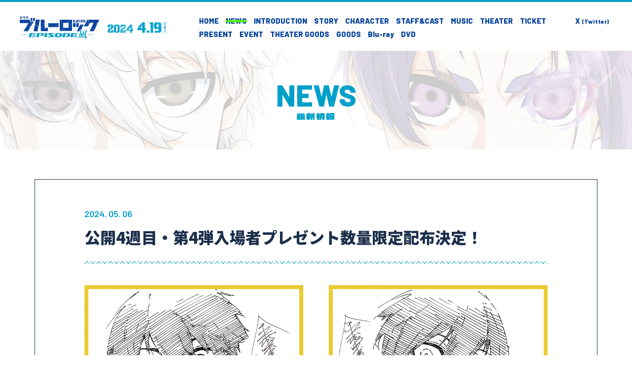

--- FILE ---
content_type: text/html; charset=UTF-8
request_url: http://movie.bluelock-pr.com/news/502/
body_size: 5153
content:
<!DOCTYPE html>
<html lang="ja">
    <head prefix="og: http://ogp.me/ns# fb: http://ogp.me/ns/fb# article: http://ogp.me/ns/article#">
  
    <!-- ▼ Page Setttings ▼-->
    <meta charset="utf-8">
    <meta http-equiv="X-UA-Compatible" content="IE=edge">
    <meta name="viewport" content="width=device-width,initial-scale=1.0,shrink-to-fit=no">
    <meta name="format-detection" content="telephone=no">
    <meta name="robots" content="index,follow">
    <meta name="googlebot" content="index,follow">
    <meta name="google" content="nositelinkssearchbox">
    <meta name="rating" content="general">
    <meta name="theme-color" content="#00A0C9">
    <!-- ▼ Title, Description, Keywords ▼-->
    <title>公開4週目・第4弾入場者プレゼント数量限定配布決定！ | NEWS｜『劇場版ブルーロック -EPISODE 凪-』</title>
    <meta name="description" content="原作コミックス累計発行部数2800万部突破！いま最もアツく、最もイカれたサッカーアニメ初の映画化！『劇場版ブルーロック -EPISODE 凪-』2024年4月19日公開">
    <!-- ▼ Canonical ▼-->
    <link rel="canonical" href="https://bluelock-pr.com/news/502/">
    <!-- ▼ Favicon ▼-->
    <link rel="icon" href="http://movie.bluelock-pr.com/mvwp/wp-content/themes/bluelock-movie/favicon.ico" sizes="any">
    <link rel="apple-touch-icon" href="http://movie.bluelock-pr.com/mvwp/wp-content/themes/bluelock-movie/apple-touch-icon.png">
    <!-- ▼ iPhone Title ▼-->
    <meta name="apple-mobile-web-app-title" content="『劇場版ブルーロック -EPISODE 凪-』">
    <!-- ▼ Facebook OG Settings ▼-->
    <meta property="og:title" content="公開4週目・第4弾入場者プレゼント数量限定配布決定！ | NEWS｜『劇場版ブルーロック -EPISODE 凪-』">
    <meta property="og:description" content="原作コミックス累計発行部数2800万部突破！いま最もアツく、最もイカれたサッカーアニメ初の映画化！『劇場版ブルーロック -EPISODE 凪-』2024年4月19日公開">
    <meta property="og:image" content="https://bluelock-pr.com/ogp3.png">
    <meta property="og:url" content="https://bluelock-pr.com/news/502/">
        <meta property="og:type" content="article">
        <meta property="og:locale" content="ja_JP">
    <!-- ▼ Twitter Card Settings ▼-->
    <meta name="twitter:card" content="summary_large_image">
    <meta name="twitter:image" content="https://bluelock-pr.com/ogp3.png">
    <!-- ▼ CSS Load ▼-->
    <link rel="stylesheet" href="http://movie.bluelock-pr.com/mvwp/wp-content/themes/bluelock-movie/_assets/css/style.css?2026-01-22-13-49-08">

    <!-- Google tag (gtag.js) -->
<script async src="https://www.googletagmanager.com/gtag/js?id=G-JLQ6B38BHP"></script>
<script>
  window.dataLayer = window.dataLayer || [];
  function gtag(){dataLayer.push(arguments);}
  gtag('js', new Date());

  gtag('config', 'G-JLQ6B38BHP');
</script>

  </head>
  <body class="newsStyle">

    
    <div id="Wrap">

      <header class="l-header" id="Head">
        <div class="l-header__inner">
          <header>
            <h1 class="logo"><a href="http://movie.bluelock-pr.com/">
                <picture>
                  <source type="image/webp" srcset="http://movie.bluelock-pr.com/mvwp/wp-content/themes/bluelock-movie/_assets/images/_common/logo/webp/logo.webp"><img src="http://movie.bluelock-pr.com/mvwp/wp-content/themes/bluelock-movie/_assets/images/_common/logo/logo.png" alt="劇場版ブルーロック EPISODE凪">
                </picture></a></h1>
            <h2 class="onair is-pc">
              <picture><img src="http://movie.bluelock-pr.com/mvwp/wp-content/themes/bluelock-movie/_assets/images/_common/logo/release.svg" alt="2024.4.19 FRI"></picture>
            </h2>
          </header>
          <nav class="is-pc">
            <nav class="l-gnav">
  <ul data-type="main">
    <li><a href="http://movie.bluelock-pr.com/#Wrap" class=""><span>HOME</span><i class="is-pc"><svg xmlns="http://www.w3.org/2000/svg" width="10" height="10" viewBox="0 0 10 10"><g transform="translate(991 -99) rotate(90)"><rect width="10" height="10" transform="translate(99 981)" fill="none"/><g class="arrow" transform="translate(109 983.115) rotate(90)"><rect width="1.088" height="7.071" transform="translate(0 5) rotate(-45)" fill="#ebff00"/><rect width="1.088" height="7.071" transform="translate(5) rotate(45)" fill="#ebff00"/></g></g></svg></i></a></li>
    <li data-status="current"><a href="http://movie.bluelock-pr.com/news/" class=""><span>NEWS</span><i class="is-pc"><svg xmlns="http://www.w3.org/2000/svg" width="10" height="10" viewBox="0 0 10 10"><g transform="translate(991 -99) rotate(90)"><rect width="10" height="10" transform="translate(99 981)" fill="none"/><g class="arrow" transform="translate(109 983.115) rotate(90)"><rect width="1.088" height="7.071" transform="translate(0 5) rotate(-45)" fill="#ebff00"/><rect width="1.088" height="7.071" transform="translate(5) rotate(45)" fill="#ebff00"/></g></g></svg></i></a></li>
    <li><a href="http://movie.bluelock-pr.com/#TopIntro" class=""><span>INTRODUCTION</span><i class="is-pc"><svg xmlns="http://www.w3.org/2000/svg" width="10" height="10" viewBox="0 0 10 10"><g transform="translate(991 -99) rotate(90)"><rect width="10" height="10" transform="translate(99 981)" fill="none"/><g class="arrow" transform="translate(109 983.115) rotate(90)"><rect width="1.088" height="7.071" transform="translate(0 5) rotate(-45)" fill="#ebff00"/><rect width="1.088" height="7.071" transform="translate(5) rotate(45)" fill="#ebff00"/></g></g></svg></i></a></li>
    <li><a href="http://movie.bluelock-pr.com/#TopStory" class=""><span>STORY</span><i class="is-pc"><svg xmlns="http://www.w3.org/2000/svg" width="10" height="10" viewBox="0 0 10 10"><g transform="translate(991 -99) rotate(90)"><rect width="10" height="10" transform="translate(99 981)" fill="none"/><g class="arrow" transform="translate(109 983.115) rotate(90)"><rect width="1.088" height="7.071" transform="translate(0 5) rotate(-45)" fill="#ebff00"/><rect width="1.088" height="7.071" transform="translate(5) rotate(45)" fill="#ebff00"/></g></g></svg></i></a></li>
    <li><a href="http://movie.bluelock-pr.com/#TopChar" class=""><span>CHARACTER</span><i class="is-pc"><svg xmlns="http://www.w3.org/2000/svg" width="10" height="10" viewBox="0 0 10 10"><g transform="translate(991 -99) rotate(90)"><rect width="10" height="10" transform="translate(99 981)" fill="none"/><g class="arrow" transform="translate(109 983.115) rotate(90)"><rect width="1.088" height="7.071" transform="translate(0 5) rotate(-45)" fill="#ebff00"/><rect width="1.088" height="7.071" transform="translate(5) rotate(45)" fill="#ebff00"/></g></g></svg></i></a></li>
    <li><a href="http://movie.bluelock-pr.com/#TopStaffCast" class=""><span>STAFF&amp;CAST</span><i class="is-pc"><svg xmlns="http://www.w3.org/2000/svg" width="10" height="10" viewBox="0 0 10 10"><g transform="translate(991 -99) rotate(90)"><rect width="10" height="10" transform="translate(99 981)" fill="none"/><g class="arrow" transform="translate(109 983.115) rotate(90)"><rect width="1.088" height="7.071" transform="translate(0 5) rotate(-45)" fill="#ebff00"/><rect width="1.088" height="7.071" transform="translate(5) rotate(45)" fill="#ebff00"/></g></g></svg></i></a></li>
    <li data-status=""><a href="http://movie.bluelock-pr.com/music/"><span>MUSIC</span><i class="is-pc"><svg xmlns="http://www.w3.org/2000/svg" width="10" height="10" viewBox="0 0 10 10"><g transform="translate(991 -99) rotate(90)"><rect width="10" height="10" transform="translate(99 981)" fill="none"/><g class="arrow" transform="translate(109 983.115) rotate(90)"><rect width="1.088" height="7.071" transform="translate(0 5) rotate(-45)" fill="#ebff00"/><rect width="1.088" height="7.071" transform="translate(5) rotate(45)" fill="#ebff00"/></g></g></svg></i></a></li>
    <li><a href="https://theatertable.com/movie/?m=34" target="_blank"><span>THEATER</span><i class="is-pc"><svg xmlns="http://www.w3.org/2000/svg" width="10" height="10" viewBox="0 0 10 10"><g transform="translate(991 -99) rotate(90)"><rect width="10" height="10" transform="translate(99 981)" fill="none"/><g class="arrow" transform="translate(109 983.115) rotate(90)"><rect width="1.088" height="7.071" transform="translate(0 5) rotate(-45)" fill="#ebff00"/><rect width="1.088" height="7.071" transform="translate(5) rotate(45)" fill="#ebff00"/></g></g></svg></i></a></li>
    <li data-status=""><a href="http://movie.bluelock-pr.com/ticket/"><span>TICKET</span><i class="is-pc"><svg xmlns="http://www.w3.org/2000/svg" width="10" height="10" viewBox="0 0 10 10"><g transform="translate(991 -99) rotate(90)"><rect width="10" height="10" transform="translate(99 981)" fill="none"/><g class="arrow" transform="translate(109 983.115) rotate(90)"><rect width="1.088" height="7.071" transform="translate(0 5) rotate(-45)" fill="#ebff00"/><rect width="1.088" height="7.071" transform="translate(5) rotate(45)" fill="#ebff00"/></g></g></svg></i></a></li>

          <li data-status=""><a href="http://movie.bluelock-pr.com/present/"><span>PRESENT</span><i class="is-pc"><svg xmlns="http://www.w3.org/2000/svg" width="10" height="10" viewBox="0 0 10 10"><g transform="translate(991 -99) rotate(90)"><rect width="10" height="10" transform="translate(99 981)" fill="none"/><g class="arrow" transform="translate(109 983.115) rotate(90)"><rect width="1.088" height="7.071" transform="translate(0 5) rotate(-45)" fill="#ebff00"/><rect width="1.088" height="7.071" transform="translate(5) rotate(45)" fill="#ebff00"/></g></g></svg></i></a></li>
    
          <li data-status=""><a href="http://movie.bluelock-pr.com/event/"><span>EVENT</span><i class="is-pc"><svg xmlns="http://www.w3.org/2000/svg" width="10" height="10" viewBox="0 0 10 10"><g transform="translate(991 -99) rotate(90)"><rect width="10" height="10" transform="translate(99 981)" fill="none"/><g class="arrow" transform="translate(109 983.115) rotate(90)"><rect width="1.088" height="7.071" transform="translate(0 5) rotate(-45)" fill="#ebff00"/><rect width="1.088" height="7.071" transform="translate(5) rotate(45)" fill="#ebff00"/></g></g></svg></i></a></li>
    

    <li data-status=""><a href="http://movie.bluelock-pr.com/theatergoods/"><span>THEATER GOODS</span><i class="is-pc"><svg xmlns="http://www.w3.org/2000/svg" width="10" height="10" viewBox="0 0 10 10"><g transform="translate(991 -99) rotate(90)"><rect width="10" height="10" transform="translate(99 981)" fill="none"/><g class="arrow" transform="translate(109 983.115) rotate(90)"><rect width="1.088" height="7.071" transform="translate(0 5) rotate(-45)" fill="#ebff00"/><rect width="1.088" height="7.071" transform="translate(5) rotate(45)" fill="#ebff00"/></g></g></svg></i></a></li>
    <li><a href="https://tv.bluelock-pr.com/tv1st/goods/" target="_blank"><span>GOODS</span><i class="is-pc"><svg xmlns="http://www.w3.org/2000/svg" width="10" height="10" viewBox="0 0 10 10"><g transform="translate(991 -99) rotate(90)"><rect width="10" height="10" transform="translate(99 981)" fill="none"/><g class="arrow" transform="translate(109 983.115) rotate(90)"><rect width="1.088" height="7.071" transform="translate(0 5) rotate(-45)" fill="#ebff00"/><rect width="1.088" height="7.071" transform="translate(5) rotate(45)" fill="#ebff00"/></g></g></svg></i></a></li>

          <li data-status=""><a href="http://movie.bluelock-pr.com/bd/"><span>Blu-ray</span><i class="is-pc"><svg xmlns="http://www.w3.org/2000/svg" width="10" height="10" viewBox="0 0 10 10"><g transform="translate(991 -99) rotate(90)"><rect width="10" height="10" transform="translate(99 981)" fill="none"/><g class="arrow" transform="translate(109 983.115) rotate(90)"><rect width="1.088" height="7.071" transform="translate(0 5) rotate(-45)" fill="#ebff00"/><rect width="1.088" height="7.071" transform="translate(5) rotate(45)" fill="#ebff00"/></g></g></svg></i></a></li>
    
          <li data-status=""><a href="http://movie.bluelock-pr.com/dvd/"><span>DVD</span><i class="is-pc"><svg xmlns="http://www.w3.org/2000/svg" width="10" height="10" viewBox="0 0 10 10"><g transform="translate(991 -99) rotate(90)"><rect width="10" height="10" transform="translate(99 981)" fill="none"/><g class="arrow" transform="translate(109 983.115) rotate(90)"><rect width="1.088" height="7.071" transform="translate(0 5) rotate(-45)" fill="#ebff00"/><rect width="1.088" height="7.071" transform="translate(5) rotate(45)" fill="#ebff00"/></g></g></svg></i></a></li>
    
    
  </ul>
  <ul data-type="sub">
    <li><a href="https://tv.bluelock-pr.com/" target="_blank"><span>TV ANIMATION</span><i class="is-pc"><svg xmlns="http://www.w3.org/2000/svg" width="10" height="10" viewBox="0 0 10 10"><g transform="translate(991 -99) rotate(90)"><rect width="10" height="10" transform="translate(99 981)" fill="none"/><g class="arrow" transform="translate(109 983.115) rotate(90)"><rect width="1.088" height="7.071" transform="translate(0 5) rotate(-45)" fill="#ebff00"/><rect width="1.088" height="7.071" transform="translate(5) rotate(45)" fill="#ebff00"/></g></g></svg></i></a></li>
    <li><a href="https://twitter.com/BLUELOCK_PR" target="_blank"><span>X<small>(Twitter)</small></span><i class="is-pc"><svg xmlns="http://www.w3.org/2000/svg" width="10" height="10" viewBox="0 0 10 10"><g transform="translate(991 -99) rotate(90)"><rect width="10" height="10" transform="translate(99 981)" fill="none"/><g class="arrow" transform="translate(109 983.115) rotate(90)"><rect width="1.088" height="7.071" transform="translate(0 5) rotate(-45)" fill="#ebff00"/><rect width="1.088" height="7.071" transform="translate(5) rotate(45)" fill="#ebff00"/></g></g></svg></i></a></li>
  </ul>
</nav>
          </nav>
        </div>
      </header>

      <nav class="l-spnav is-sp" id="js-spnav" data-status="hidden">
  <div class="l-spnav__inner">
    <div class="bg"></div>
    <div class="cont">
      <div class="cont--inner">
        <div class="ttl">
          <h1 class="ttl--logo">
            <picture>
              <source type="image/webp" srcset="http://movie.bluelock-pr.com/mvwp/wp-content/themes/bluelock-movie/_assets/images/_common/logo/webp/logo.webp"><img src="http://movie.bluelock-pr.com/mvwp/wp-content/themes/bluelock-movie/_assets/images/_common/logo/logo.png" alt="劇場版ブルーロック EPISODE凪">
            </picture>
          </h1>
          <h2 class="ttl--onair">
            <picture><img src="http://movie.bluelock-pr.com/mvwp/wp-content/themes/bluelock-movie/_assets/images/_common/logo/release.svg" alt="2024.4.19 FRI"></picture>
          </h2>
        </div>
        <nav>
          <nav class="l-gnav">
  <ul data-type="main">
    <li><a href="http://movie.bluelock-pr.com/#Wrap" class=""><span>HOME</span><i class="is-pc"><svg xmlns="http://www.w3.org/2000/svg" width="10" height="10" viewBox="0 0 10 10"><g transform="translate(991 -99) rotate(90)"><rect width="10" height="10" transform="translate(99 981)" fill="none"/><g class="arrow" transform="translate(109 983.115) rotate(90)"><rect width="1.088" height="7.071" transform="translate(0 5) rotate(-45)" fill="#ebff00"/><rect width="1.088" height="7.071" transform="translate(5) rotate(45)" fill="#ebff00"/></g></g></svg></i></a></li>
    <li data-status="current"><a href="http://movie.bluelock-pr.com/news/" class=""><span>NEWS</span><i class="is-pc"><svg xmlns="http://www.w3.org/2000/svg" width="10" height="10" viewBox="0 0 10 10"><g transform="translate(991 -99) rotate(90)"><rect width="10" height="10" transform="translate(99 981)" fill="none"/><g class="arrow" transform="translate(109 983.115) rotate(90)"><rect width="1.088" height="7.071" transform="translate(0 5) rotate(-45)" fill="#ebff00"/><rect width="1.088" height="7.071" transform="translate(5) rotate(45)" fill="#ebff00"/></g></g></svg></i></a></li>
    <li><a href="http://movie.bluelock-pr.com/#TopIntro" class=""><span>INTRODUCTION</span><i class="is-pc"><svg xmlns="http://www.w3.org/2000/svg" width="10" height="10" viewBox="0 0 10 10"><g transform="translate(991 -99) rotate(90)"><rect width="10" height="10" transform="translate(99 981)" fill="none"/><g class="arrow" transform="translate(109 983.115) rotate(90)"><rect width="1.088" height="7.071" transform="translate(0 5) rotate(-45)" fill="#ebff00"/><rect width="1.088" height="7.071" transform="translate(5) rotate(45)" fill="#ebff00"/></g></g></svg></i></a></li>
    <li><a href="http://movie.bluelock-pr.com/#TopStory" class=""><span>STORY</span><i class="is-pc"><svg xmlns="http://www.w3.org/2000/svg" width="10" height="10" viewBox="0 0 10 10"><g transform="translate(991 -99) rotate(90)"><rect width="10" height="10" transform="translate(99 981)" fill="none"/><g class="arrow" transform="translate(109 983.115) rotate(90)"><rect width="1.088" height="7.071" transform="translate(0 5) rotate(-45)" fill="#ebff00"/><rect width="1.088" height="7.071" transform="translate(5) rotate(45)" fill="#ebff00"/></g></g></svg></i></a></li>
    <li><a href="http://movie.bluelock-pr.com/#TopChar" class=""><span>CHARACTER</span><i class="is-pc"><svg xmlns="http://www.w3.org/2000/svg" width="10" height="10" viewBox="0 0 10 10"><g transform="translate(991 -99) rotate(90)"><rect width="10" height="10" transform="translate(99 981)" fill="none"/><g class="arrow" transform="translate(109 983.115) rotate(90)"><rect width="1.088" height="7.071" transform="translate(0 5) rotate(-45)" fill="#ebff00"/><rect width="1.088" height="7.071" transform="translate(5) rotate(45)" fill="#ebff00"/></g></g></svg></i></a></li>
    <li><a href="http://movie.bluelock-pr.com/#TopStaffCast" class=""><span>STAFF&amp;CAST</span><i class="is-pc"><svg xmlns="http://www.w3.org/2000/svg" width="10" height="10" viewBox="0 0 10 10"><g transform="translate(991 -99) rotate(90)"><rect width="10" height="10" transform="translate(99 981)" fill="none"/><g class="arrow" transform="translate(109 983.115) rotate(90)"><rect width="1.088" height="7.071" transform="translate(0 5) rotate(-45)" fill="#ebff00"/><rect width="1.088" height="7.071" transform="translate(5) rotate(45)" fill="#ebff00"/></g></g></svg></i></a></li>
    <li data-status=""><a href="http://movie.bluelock-pr.com/music/"><span>MUSIC</span><i class="is-pc"><svg xmlns="http://www.w3.org/2000/svg" width="10" height="10" viewBox="0 0 10 10"><g transform="translate(991 -99) rotate(90)"><rect width="10" height="10" transform="translate(99 981)" fill="none"/><g class="arrow" transform="translate(109 983.115) rotate(90)"><rect width="1.088" height="7.071" transform="translate(0 5) rotate(-45)" fill="#ebff00"/><rect width="1.088" height="7.071" transform="translate(5) rotate(45)" fill="#ebff00"/></g></g></svg></i></a></li>
    <li><a href="https://theatertable.com/movie/?m=34" target="_blank"><span>THEATER</span><i class="is-pc"><svg xmlns="http://www.w3.org/2000/svg" width="10" height="10" viewBox="0 0 10 10"><g transform="translate(991 -99) rotate(90)"><rect width="10" height="10" transform="translate(99 981)" fill="none"/><g class="arrow" transform="translate(109 983.115) rotate(90)"><rect width="1.088" height="7.071" transform="translate(0 5) rotate(-45)" fill="#ebff00"/><rect width="1.088" height="7.071" transform="translate(5) rotate(45)" fill="#ebff00"/></g></g></svg></i></a></li>
    <li data-status=""><a href="http://movie.bluelock-pr.com/ticket/"><span>TICKET</span><i class="is-pc"><svg xmlns="http://www.w3.org/2000/svg" width="10" height="10" viewBox="0 0 10 10"><g transform="translate(991 -99) rotate(90)"><rect width="10" height="10" transform="translate(99 981)" fill="none"/><g class="arrow" transform="translate(109 983.115) rotate(90)"><rect width="1.088" height="7.071" transform="translate(0 5) rotate(-45)" fill="#ebff00"/><rect width="1.088" height="7.071" transform="translate(5) rotate(45)" fill="#ebff00"/></g></g></svg></i></a></li>

          <li data-status=""><a href="http://movie.bluelock-pr.com/present/"><span>PRESENT</span><i class="is-pc"><svg xmlns="http://www.w3.org/2000/svg" width="10" height="10" viewBox="0 0 10 10"><g transform="translate(991 -99) rotate(90)"><rect width="10" height="10" transform="translate(99 981)" fill="none"/><g class="arrow" transform="translate(109 983.115) rotate(90)"><rect width="1.088" height="7.071" transform="translate(0 5) rotate(-45)" fill="#ebff00"/><rect width="1.088" height="7.071" transform="translate(5) rotate(45)" fill="#ebff00"/></g></g></svg></i></a></li>
    
          <li data-status=""><a href="http://movie.bluelock-pr.com/event/"><span>EVENT</span><i class="is-pc"><svg xmlns="http://www.w3.org/2000/svg" width="10" height="10" viewBox="0 0 10 10"><g transform="translate(991 -99) rotate(90)"><rect width="10" height="10" transform="translate(99 981)" fill="none"/><g class="arrow" transform="translate(109 983.115) rotate(90)"><rect width="1.088" height="7.071" transform="translate(0 5) rotate(-45)" fill="#ebff00"/><rect width="1.088" height="7.071" transform="translate(5) rotate(45)" fill="#ebff00"/></g></g></svg></i></a></li>
    

    <li data-status=""><a href="http://movie.bluelock-pr.com/theatergoods/"><span>THEATER GOODS</span><i class="is-pc"><svg xmlns="http://www.w3.org/2000/svg" width="10" height="10" viewBox="0 0 10 10"><g transform="translate(991 -99) rotate(90)"><rect width="10" height="10" transform="translate(99 981)" fill="none"/><g class="arrow" transform="translate(109 983.115) rotate(90)"><rect width="1.088" height="7.071" transform="translate(0 5) rotate(-45)" fill="#ebff00"/><rect width="1.088" height="7.071" transform="translate(5) rotate(45)" fill="#ebff00"/></g></g></svg></i></a></li>
    <li><a href="https://tv.bluelock-pr.com/tv1st/goods/" target="_blank"><span>GOODS</span><i class="is-pc"><svg xmlns="http://www.w3.org/2000/svg" width="10" height="10" viewBox="0 0 10 10"><g transform="translate(991 -99) rotate(90)"><rect width="10" height="10" transform="translate(99 981)" fill="none"/><g class="arrow" transform="translate(109 983.115) rotate(90)"><rect width="1.088" height="7.071" transform="translate(0 5) rotate(-45)" fill="#ebff00"/><rect width="1.088" height="7.071" transform="translate(5) rotate(45)" fill="#ebff00"/></g></g></svg></i></a></li>

          <li data-status=""><a href="http://movie.bluelock-pr.com/bd/"><span>Blu-ray</span><i class="is-pc"><svg xmlns="http://www.w3.org/2000/svg" width="10" height="10" viewBox="0 0 10 10"><g transform="translate(991 -99) rotate(90)"><rect width="10" height="10" transform="translate(99 981)" fill="none"/><g class="arrow" transform="translate(109 983.115) rotate(90)"><rect width="1.088" height="7.071" transform="translate(0 5) rotate(-45)" fill="#ebff00"/><rect width="1.088" height="7.071" transform="translate(5) rotate(45)" fill="#ebff00"/></g></g></svg></i></a></li>
    
          <li data-status=""><a href="http://movie.bluelock-pr.com/dvd/"><span>DVD</span><i class="is-pc"><svg xmlns="http://www.w3.org/2000/svg" width="10" height="10" viewBox="0 0 10 10"><g transform="translate(991 -99) rotate(90)"><rect width="10" height="10" transform="translate(99 981)" fill="none"/><g class="arrow" transform="translate(109 983.115) rotate(90)"><rect width="1.088" height="7.071" transform="translate(0 5) rotate(-45)" fill="#ebff00"/><rect width="1.088" height="7.071" transform="translate(5) rotate(45)" fill="#ebff00"/></g></g></svg></i></a></li>
    
    
  </ul>
  <ul data-type="sub">
    <li><a href="https://tv.bluelock-pr.com/" target="_blank"><span>TV ANIMATION</span><i class="is-pc"><svg xmlns="http://www.w3.org/2000/svg" width="10" height="10" viewBox="0 0 10 10"><g transform="translate(991 -99) rotate(90)"><rect width="10" height="10" transform="translate(99 981)" fill="none"/><g class="arrow" transform="translate(109 983.115) rotate(90)"><rect width="1.088" height="7.071" transform="translate(0 5) rotate(-45)" fill="#ebff00"/><rect width="1.088" height="7.071" transform="translate(5) rotate(45)" fill="#ebff00"/></g></g></svg></i></a></li>
    <li><a href="https://twitter.com/BLUELOCK_PR" target="_blank"><span>X<small>(Twitter)</small></span><i class="is-pc"><svg xmlns="http://www.w3.org/2000/svg" width="10" height="10" viewBox="0 0 10 10"><g transform="translate(991 -99) rotate(90)"><rect width="10" height="10" transform="translate(99 981)" fill="none"/><g class="arrow" transform="translate(109 983.115) rotate(90)"><rect width="1.088" height="7.071" transform="translate(0 5) rotate(-45)" fill="#ebff00"/><rect width="1.088" height="7.071" transform="translate(5) rotate(45)" fill="#ebff00"/></g></g></svg></i></a></li>
  </ul>
</nav>
        </nav>
      </div>
    </div>
  </div>
</nav>

      <button class="l-navtrigger is-sp" id="js-navtrigger">
        <div class="l-navtrigger__inner"><span class="bar1"></span><span class="bar2"></span></div>
      </button>

      
      <div id="Main">
                  <header class="l-pagesheader">
            <div class="l-pagesheader__inner">
              <h2 class="md-ttl__pages"><em>NEWS</em><small>最新情報</small></h2>
            </div>
          </header>
        
        <main class="l-main" data-type="pages">
<section class="common-settings" id="News">
  <div class="inner-section">
    <div class="news">
      <article class="md-post">
        <header>
          <time>2024. 05. 06</time>
          <h1>公開4週目・第4弾入場者プレゼント数量限定配布決定！</h1>
        </header>
        <main>
          <p><img decoding="async" src="http://movie.bluelock-pr.com/mvwp/wp-content/uploads/2024/05/00.png" alt="" /></p>
<p><img decoding="async" src="http://movie.bluelock-pr.com/mvwp/wp-content/uploads/2024/05/Honeyview_劇場配布用カード_ol-2-1024x384.jpg" alt="" /><br />
公開5週目（5/10（金）～）に配布される第4弾入場者プレゼントの配布が決定いたしました。<br />
第4弾入場者プレゼントは、キャラクターデザインを務めたノ村優介氏が描き下ろした潔＆凛のミニ色紙に決定。<br />
さらに、『ブレバト』ゲーム内で登場するSSRサポートカード2枚のリアルカード(2種ランダム)もプレゼント！<br />
※ミニ色紙の袋に同梱されます</p>
<p>5/10（金）～ランダムにて配布を行います。数量限定につき、ぜひお早目のご来場をお待ちしております。</p>
<p><span style="color: #0000ff;"><strong>▼入場者プレゼント情報▼</strong></span><br />
【4週目入場者プレゼント】※5月10日（金）～配布（数量限定）<br />
・ノ村優介先生描き下ろしミニ色紙（2種ランダム※潔・凛）<br />
・『ブレバト』ゲーム内で登場するSSRサポートカード2枚のリアルカード</p>
<p>※2種ランダムのため、特典の絵柄は選べません。<br />
※『劇場版ブルーロック -EPISODE 凪-』上映館にて、本作をご鑑賞の方お1人様につき1枚プレゼントいたします。<br />
※劇場により数に限りがございます。無くなり次第終了となりますのであらかじめご了承ください。<br />
※チケット購入特典ではございません。ご入場を伴わない配布はお断りさせて頂きます。あしからずご了承ください。<br />
※特典は非売品です。転売、内容の複写・複製・転用・SNSなどでの配信等は一切禁止となります。<br />
※制作段階で生じるわずかな初期傷や擦れが理由による特典の返品・交換は致しかねます。<br />
※通常版、IMAX版、4DX版、MX4D版共通のプレゼントになります。</p>
        </main>
      </article>
      <footer>
        <nav class="l-linkbtns">
          <button class="md-btn__links" data-bgcolor="none" data-txtcolor="accent"><a href="http://movie.bluelock-pr.com/news/"><span>NEWS LIST</span><i><svg xmlns="http://www.w3.org/2000/svg" width="10" height="10" viewBox="0 0 10 10"><g transform="translate(991 -99) rotate(90)"><rect width="10" height="10" transform="translate(99 981)" fill="none"/><g class="arrow" transform="translate(109 983.115) rotate(90)"><rect width="1.088" height="7.071" transform="translate(0 5) rotate(-45)" fill="#ebff00"/><rect width="1.088" height="7.071" transform="translate(5) rotate(45)" fill="#ebff00"/></g></g></svg></i></a></button>
        </nav>
      </footer>
    </div>
  </div>
</section>
  </main>
    </div>
      <footer class="l-footer" id="Foot">
        <div class="l-footer__inner">
          <div class="foot">
            <div class="foot--ttl">
              <div class="foot--ttl__logo">
                <picture>
                  <source type="image/webp" srcset="http://movie.bluelock-pr.com/mvwp/wp-content/themes/bluelock-movie/_assets/images/_common/logo/webp/logo.webp">
                  <img src="http://movie.bluelock-pr.com/mvwp/wp-content/themes/bluelock-movie/_assets/images/_common/logo/logo.png" alt="劇場版ブルーロック EPISODE凪">
                </picture>
              </div>
            </div>
            <div class="foot--tl">
              <div class="foot--tl__data"><a class="twitter-timeline" data-chrome="noheader nofooter noscrollbar noborders" data-width="400", data-height="350" data-theme="light" href="https://twitter.com/BLUELOCK_PR?ref_src=twsrc%5Etfw"></a><script async src="https://platform.twitter.com/widgets.js" charset="utf-8"></script></div>
              <nav class="foot--tl__link">
                <button class="md-link__txt"><a href="https://twitter.com/BLUELOCK_PR" target="_blank"><span>@BLUELOCK_PR</span><i><svg xmlns="http://www.w3.org/2000/svg" width="10" height="10" viewBox="0 0 10 10"><g transform="translate(991 -99) rotate(90)"><rect width="10" height="10" transform="translate(99 981)" fill="none"/><g class="arrow" transform="translate(109 983.115) rotate(90)"><rect width="1.088" height="7.071" transform="translate(0 5) rotate(-45)" fill="#ebff00"/><rect width="1.088" height="7.071" transform="translate(5) rotate(45)" fill="#ebff00"/></g></g></svg></i></a></button>
              </nav>
            </div>
            <div class="foot--series">
              <header>ANIMATION SERIES</header>
              <nav>
                <a href="https://tv.bluelock-pr.com/" target="_blank"><small>TV ANIMATION</small><em>TVアニメ第2期</em></a>
                <a href="https://tv.bluelock-pr.com/tv1st/" target="_blank"><small>TV ANIMATION</small><em>TVアニメ第1期</em></a>
              </nav>
            </div>
            <nav class="foot--banner" id="js-footer-banner"></nav>
            <nav class="foot--share">
              <nav class="l-share"><em class="l-share__ttl">SHARE</em>
  <ul class="l-share__links">
    <li data-sns="x"><a href="https://twitter.com/intent/tweet?text=『劇場版ブルーロック -EPISODE 凪-』2024年4月19日公開&url=https://bluelock-pr.com&hashtags=ブルーロック" target="_blank" rel="noopener" onclick="window.open(this.href, 'tweetwindow', 'width=650, height=470, personalbar=0, toolbar=0, scrollbars=1, sizable=1'); return false;"><img src="http://movie.bluelock-pr.com/mvwp/wp-content/themes/bluelock-movie/_assets/images/_common/sns/x.png" alt="X（Twitter）でシェアする"></a></li>
    <li data-sns="line"><a href="http://line.me/R/msg/text/?https://bluelock-pr.com" onclick="window.open(encodeURI(decodeURI(this.href)), 'LINEwindow', 'width=650, height=480, menubar=no, toolbar=no, scrollbars=yes'); return false;" rel="nofollow"><img src="http://movie.bluelock-pr.com/mvwp/wp-content/themes/bluelock-movie/_assets/images/_common/sns/line.png" alt="LINEでシェアする"></a></li>
    <li data-sns="facebook"><a href="http://www.facebook.com/share.php?u=https://bluelock-pr.com" onclick="window.open(encodeURI(decodeURI(this.href)), 'FBwindow', 'width=650, height=470, menubar=no, toolbar=no, scrollbars=yes'); return false;" rel="nofollow"><img src="http://movie.bluelock-pr.com/mvwp/wp-content/themes/bluelock-movie/_assets/images/_common/sns/facebook.png" alt="Facebookでシェアする"></a></li>
  </ul>
</nav>
            </nav>
            <footer class="foot--copyright"><small data-fontweight="medium">&copy;金城宗幸・三宮宏太・ノ村優介・講談社／「劇場版ブルーロック」製作委員会</small></footer>
          </div>
        </div>
      </footer>
    </div>
    <script src="http://movie.bluelock-pr.com/mvwp/wp-content/themes/bluelock-movie/_assets/js/bundle.js?2026-01-22-13-49-08"></script>
  </body>
</html>


--- FILE ---
content_type: text/css
request_url: http://movie.bluelock-pr.com/mvwp/wp-content/themes/bluelock-movie/_assets/css/style.css?2026-01-22-13-49-08
body_size: 30985
content:
@import"https://fonts.googleapis.com/css2?family=Barlow:wght@600;700;800&family=Dela+Gothic+One&family=Noto+Sans+JP:wght@400;700;800;900&display=swap";@charset "utf-8";html,body,div,span,applet,object,iframe,h1,h2,h3,h4,h5,h6,p,blockquote,pre,a,abbr,acronym,address,big,cite,code,del,dfn,em,img,ins,kbd,q,s,samp,small,strike,strong,sub,sup,tt,var,b,u,i,center,dl,dt,dd,ol,ul,li,fieldset,form,label,legend,table,caption,tbody,tfoot,thead,tr,th,td,article,aside,canvas,details,embed,figure,figcaption,footer,header,hgroup,menu,nav,output,ruby,section,summary,time,mark,audio,video{margin:0;padding:0;border:0;font-size:100%;font:inherit;vertical-align:baseline}article,aside,details,figcaption,figure,footer,header,hgroup,menu,nav,section{display:block}body{line-height:1}ol,ul{list-style:none}blockquote,q{quotes:none}blockquote:before,blockquote:after,q:before,q:after{content:'';content:none}table{border-collapse:collapse;border-spacing:0}button{display:block;cursor:pointer;font-family:Helvetica Neue,Noto Sans JP,YakuHanJP,Arial,Hiragino Kaku Gothic ProN,Hiragino Sans,Meiryo,sans-serif}@-webkit-keyframes shake{0%{-webkit-transform:rotate(0deg);transform:rotate(0deg)}20%{-webkit-transform:rotate(2deg);transform:rotate(2deg)}40%{-webkit-transform:rotate(-2deg);transform:rotate(-2deg)}60%{-webkit-transform:rotate(2deg);transform:rotate(2deg)}80%{-webkit-transform:rotate(-2deg);transform:rotate(-2deg)}100%{-webkit-transform:rotate(0deg);transform:rotate(0deg)}}@keyframes shake{0%{-webkit-transform:rotate(0deg);transform:rotate(0deg)}20%{-webkit-transform:rotate(2deg);transform:rotate(2deg)}40%{-webkit-transform:rotate(-2deg);transform:rotate(-2deg)}60%{-webkit-transform:rotate(2deg);transform:rotate(2deg)}80%{-webkit-transform:rotate(-2deg);transform:rotate(-2deg)}100%{-webkit-transform:rotate(0deg);transform:rotate(0deg)}}.slick-slider{position:relative;display:block;box-sizing:border-box;-webkit-user-select:none;-moz-user-select:none;-ms-user-select:none;user-select:none;-webkit-touch-callout:none;-khtml-user-select:none;-ms-touch-action:pan-y;touch-action:pan-y;-webkit-tap-highlight-color:transparent}.slick-list{position:relative;display:block;overflow:hidden;margin:0;padding:0}.slick-list:focus{outline:none}.slick-list.dragging{cursor:pointer;cursor:hand}.slick-slider .slick-track,.slick-slider .slick-list{-webkit-transform:translate3d(0,0,0);transform:translate3d(0,0,0)}.slick-track{position:relative;top:0;left:0;display:block;margin-left:auto;margin-right:auto}.slick-track:before,.slick-track:after{display:table;content:''}.slick-track:after{clear:both}.slick-loading .slick-track{visibility:hidden}.slick-slide{display:none;float:left;height:100%;min-height:1px}[dir=rtl] .slick-slide{float:right}.slick-slide img{display:block}.slick-slide.slick-loading img{display:none}.slick-slide.dragging img{pointer-events:none}.slick-initialized .slick-slide{display:block}.slick-loading .slick-slide{visibility:hidden}.slick-vertical .slick-slide{display:block;height:auto;border:1px solid transparent}.slick-arrow.slick-hidden{display:none}.slick-prev,.slick-next{font-size:0;line-height:0;position:absolute;top:50%;display:block;width:20px;height:20px;padding:0;-webkit-transform:translate(0,-50%);transform:translate(0,-50%);cursor:pointer;color:transparent;border:none;outline:none;background:transparent}.slick-prev:hover,.slick-prev:focus,.slick-next:hover,.slick-next:focus{color:transparent;outline:none;background:transparent}.slick-prev:hover:before,.slick-prev:focus:before,.slick-next:hover:before,.slick-next:focus:before{opacity:1;-ms-filter:"progid:DXImageTransform.Microsoft.Alpha(Opacity=100)"}.slick-prev.slick-disabled:before,.slick-next.slick-disabled:before{opacity:.25;-ms-filter:"progid:DXImageTransform.Microsoft.Alpha(Opacity=25)"}.slick-prev:before,.slick-next:before{font-family:slick;font-size:20px;line-height:1;opacity:.75;-ms-filter:"progid:DXImageTransform.Microsoft.Alpha(Opacity=75)";color:#fff;-webkit-font-smoothing:antialiased;-moz-osx-font-smoothing:grayscale}.slick-prev{left:-25px}[dir=rtl] .slick-prev{right:-25px;left:auto}.slick-prev:before{content:'←'}[dir=rtl] .slick-prev:before{content:'→'}.slick-next{right:-25px}[dir=rtl] .slick-next{right:auto;left:-25px}.slick-next:before{content:'→'}[dir=rtl] .slick-next:before{content:'←'}.slick-dotted.slick-slider{margin-bottom:30px}.slick-dots{position:absolute;bottom:-25px;display:block;width:100%;padding:0;margin:0;list-style:none;text-align:center}.slick-dots li{position:relative;display:inline-block;width:20px;height:20px;margin:0 5px;padding:0;cursor:pointer}.slick-dots li button{font-size:0;line-height:0;display:block;width:20px;height:20px;padding:5px;cursor:pointer;color:transparent;border:0;outline:none;background:transparent}.slick-dots li button:hover,.slick-dots li button:focus{outline:none}.slick-dots li button:hover:before,.slick-dots li button:focus:before{opacity:1;-ms-filter:"progid:DXImageTransform.Microsoft.Alpha(Opacity=100)"}.slick-dots li button:before{font-family:slick;font-size:6px;line-height:20px;position:absolute;top:0;left:0;width:20px;height:20px;content:'•';text-align:center;opacity:.25;-ms-filter:"progid:DXImageTransform.Microsoft.Alpha(Opacity=25)";color:#000;-webkit-font-smoothing:antialiased;-moz-osx-font-smoothing:grayscale}.slick-dots li.slick-active button:before{opacity:.75;-ms-filter:"progid:DXImageTransform.Microsoft.Alpha(Opacity=75)";color:#000}*[data-txtcolor=yellow]{color:#ebff00}*[data-txtcolor=white]{color:#fff}.md-layout{margin:0}.md-ttl__section{text-align:center;line-height:1;letter-spacing:.05em;font-family:Dela Gothic One,cursive}.md-ttl__pages>*{display:block;line-height:1;text-align:center;color:#00a0c9}.md-ttl__pages>em{font-family:Barlow,Noto Sans JP,sans-serif;font-weight:800}@media print,screen and (min-width:769px){.md-ttl__pages>em{font-size:6rem}}@media screen and (max-width:1200px){.md-ttl__pages>em{font-size:5vw!important}}@media screen and (max-width:768px){.md-ttl__pages>em{font-size:9.813084112149532vw!important}}.md-ttl__pages>small{letter-spacing:.1em;margin-top:.25em;font-family:Dela Gothic One,cursive}@media print,screen and (min-width:769px){.md-ttl__pages>small{font-size:1.8rem}}@media screen and (max-width:1200px){.md-ttl__pages>small{font-size:1.5vw!important}}@media screen and (max-width:768px){.md-ttl__pages>small{font-size:2.803738317757009vw!important}}.md-btn__links{margin:0 auto;padding:2px;background:none;border:solid 2px #1b2f4b;display:block;font-family:Barlow,Noto Sans JP,sans-serif;font-weight:700}@media print,screen and (min-width:769px){.md-btn__links{min-width:332px;font-size:1.8rem;transition-duration:.3s;transition-delay:0s;transition-timing-function:unset}}@media screen and (max-width:1200px){.md-btn__links{font-size:1.5vw!important}}@media screen and (max-width:768px){.md-btn__links{min-width:62vw;font-size:4.205607476635514vw!important}}@media print,screen and (min-width:769px){.md-btn__links:hover{opacity:.5;-ms-filter:"progid:DXImageTransform.Microsoft.Alpha(Opacity=50)"}}.md-btn__links[data-bgcolor=navy] a{background:#1b2f4b}.md-btn__links[data-txtcolor=yellow]{border-color:#ebff00}.md-btn__links[data-txtcolor=yellow] a{color:#ebff00}.md-btn__links[data-txtcolor=yellow] a>i svg g.arrow rect{fill:#ebff00}.md-btn__links[data-txtcolor=accent]{border-color:#00a0c9}.md-btn__links[data-txtcolor="accent"][data-bgcolor="none"] a{border-color:#00a0c9}.md-btn__links[data-txtcolor=accent] a{color:#00a0c9}.md-btn__links[data-txtcolor=accent] a>i svg g.arrow rect{fill:#00a0c9}.md-btn__links a{position:relative;padding:1em .8em;display:block;text-align:center;border:solid 1px transparent}.md-btn__links a>*{display:block}.md-btn__links a i{position:absolute;top:50%;right:15px;-webkit-transform:translateY(-50%);transform:translateY(-50%)}@media print,screen and (min-width:769px){.md-btn__links a i{width:10px}}@media screen and (max-width:1200px){.md-btn__links a i{width:.833333333333333vw}}@media screen and (max-width:768px){.md-btn__links a i{width:2.336448598130841vw}}.md-btn__links a i svg{vertical-align:middle}.md-link__txt{margin:0 auto;padding:0;display:block;width:-webkit-fit-content;width:fit-content;background:none;border-style:none;cursor:pointer;font-family:Barlow,Noto Sans JP,sans-serif;font-weight:800}.md-link__txt a{margin-left:auto;margin-right:auto;width:-webkit-fit-content;width:fit-content;display:-ms-flexbox;display:flex;-ms-flex-wrap:wrap;flex-wrap:wrap;-ms-flex-align:center;align-items:center;-ms-flex-pack:center;justify-content:center}@media print,screen and (min-width:769px){.md-link__txt a{font-size:1.8rem}}@media screen and (max-width:1200px){.md-link__txt a{font-size:1.5vw!important}}@media screen and (max-width:768px){.md-link__txt a{font-size:4.205607476635514vw!important}}@media print,screen and (min-width:769px){.md-link__txt a:hover>span{color:#1b2f4b}}@media print,screen and (min-width:769px){.md-link__txt a:hover>i svg g.arrow rect{fill:#1b2f4b}}.md-link__txt a>*{display:block}@media print,screen and (min-width:769px){.md-link__txt a>span{transition-duration:.3s;transition-delay:0s;transition-timing-function:unset}}@media print,screen and (min-width:769px){.md-link__txt a>i{margin-left:10px;width:10px}}@media screen and (max-width:1200px){.md-link__txt a>i{margin-left:.833333333333333vw;width:.833333333333333vw}}@media screen and (max-width:768px){.md-link__txt a>i{margin-left:2.336448598130841vw;width:2.336448598130841vw}}.md-link__txt a>i svg{vertical-align:middle}.md-link__txt a>i svg g.arrow rect{fill:#00a0c9}@media print,screen and (min-width:769px){.md-link__txt a>i svg g.arrow rect{transition-duration:.3s;transition-delay:0s;transition-timing-function:unset}}.md-movie.js--movieopen{cursor:pointer}@media print,screen and (min-width:769px){.md-movie.js--movieopen:hover .md-movie__thumb img{filter:url('data:image/svg+xml;charset=utf-8,<svg xmlns="http://www.w3.org/2000/svg"><filter id="filter"><feComponentTransfer color-interpolation-filters="sRGB"><feFuncR type="linear" slope="0.5" /><feFuncG type="linear" slope="0.5" /><feFuncB type="linear" slope="0.5" /></feComponentTransfer></filter></svg>#filter');-webkit-filter:brightness(.5);filter:brightness(.5)}}.md-movie__thumb{display:block}@media print,screen and (min-width:769px){.md-movie__thumb{margin-bottom:15px}}@media screen and (max-width:1200px){.md-movie__thumb{margin-bottom:1.25vw}}@media screen and (max-width:768px){.md-movie__thumb{margin-bottom:2.803738317757009vw}}.md-movie__thumb img{width:100%;vertical-align:bottom}@media print,screen and (min-width:769px){.md-movie__thumb img{transition-duration:.3s;transition-delay:0s;transition-timing-function:unset}}.md-post{position:relative}@media print,screen and (min-width:769px){.md-post{padding:60px 100px 80px;border:solid 1px #1b2f4b}}@media screen and (max-width:1200px){.md-post{padding-top:5vw;padding-left:8.333333333333332vw;padding-right:8.333333333333332vw;padding-bottom:6.666666666666666vw}}@media screen and (max-width:768px){.md-post{padding-top:0;padding-left:0;padding-right:0;padding-bottom:0}}.md-post:before{content:"";position:absolute;left:0;bottom:0;width:100%;height:100%;background:url(../images/news/bg_post_title.svg) left bottom no-repeat;background-size:100% auto;opacity:.1;-ms-filter:"progid:DXImageTransform.Microsoft.Alpha(Opacity=10)";z-index:1}.md-post>header,.md-post>main{position:relative;z-index:2}@media print,screen and (min-width:769px){.md-post>header{margin-bottom:40px;padding-bottom:30px}}@media screen and (max-width:1200px){.md-post>header{margin-bottom:3.333333333333333vw;padding-bottom:2.5vw}}@media screen and (max-width:768px){.md-post>header{margin-bottom:5.841121495327103vw;padding-bottom:7.009345794392523vw}}.md-post>header time{margin-bottom:.6em;display:block;line-height:1;color:#00a0c9;font-family:Barlow,Noto Sans JP,sans-serif;font-weight:600}@media print,screen and (min-width:769px){.md-post>header time{font-size:1.8rem}}@media screen and (max-width:1200px){.md-post>header time{font-size:1.5vw!important}}@media screen and (max-width:768px){.md-post>header time{font-size:3.738317757009346vw!important}}.md-post>header h1{line-height:1.7;font-family:Noto Sans JP,sans-serif;font-weight:900}@media print,screen and (min-width:769px){.md-post>header h1{font-size:3.2rem}}@media screen and (max-width:1200px){.md-post>header h1{font-size:2.666666666666667vw!important}}@media screen and (max-width:768px){.md-post>header h1{font-size:6.074766355140187vw!important}}.md-post>header:after{content:"";position:absolute;left:0;bottom:0;display:block;width:100%;height:10px;background:url(../images/_common/deco/repeat_arrow.svg) left top repeat-x;background-size:24px auto}.md-post>main>*{font-family:Noto Sans JP,sans-serif;font-weight:700}@media print,screen and (min-width:769px){.md-post>main>*{font-size:1.8rem}}@media screen and (max-width:1200px){.md-post>main>*{font-size:1.5vw!important}}@media screen and (max-width:768px){.md-post>main>*{font-size:3.271028037383178vw!important}}.md-post>main>*:not(:last-child){margin-bottom:1.2em}.md-post>main>*:not(:first-child){margin-top:.8em}@media print,screen and (min-width:769px){.md-post>main>ul:not(:last-child),.md-post>main>ol:not(:last-child){margin-bottom:30px}}@media screen and (max-width:1200px){.md-post>main>ul:not(:last-child),.md-post>main>ol:not(:last-child){margin-bottom:2.5vw}}@media screen and (max-width:768px){.md-post>main>ul:not(:last-child),.md-post>main>ol:not(:last-child){margin-bottom:5.841121495327103vw}}@media print,screen and (min-width:769px){.md-post>main>ul:not(:first-child),.md-post>main>ol:not(:first-child){margin-top:20px}}@media screen and (max-width:1200px){.md-post>main>ul:not(:first-child),.md-post>main>ol:not(:first-child){margin-top:1.666666666666667vw}}@media screen and (max-width:768px){.md-post>main>ul:not(:first-child),.md-post>main>ol:not(:first-child){margin-top:4.672897196261682vw}}.md-post>main>ul>li,.md-post>main>ol>li{margin-left:1.5em;line-height:1.6;font-family:Noto Sans JP,sans-serif;font-weight:900}.md-post>main>ul>li:not(:last-child),.md-post>main>ol>li:not(:last-child){margin-bottom:.5em}.md-post>main>ul{list-style-type:disc}.md-post>main>ol{list-style-type:decimal}.md-post>main>strong{background:linear-gradient(transparent 70%,#ebff00 70%);font-family:Noto Sans JP,sans-serif;font-weight:900}.md-post>main a{color:#00a0c9;text-decoration:underline}@media print,screen and (min-width:769px){.md-post>main a:hover{text-decoration:none}}.md-post>main img{width:auto!important;height:auto!important;vertical-align:bottom}.md-post>main img.aligncenter{margin-left:auto;margin-right:auto;display:block}.md-post>main img.alignright{margin-left:auto;display:block}.md-post>main h1{line-height:1.6;letter-spacing:.04em;font-weight:400;color:#00a0c9;border-bottom:solid 1px #00a0c9;font-family:Dela Gothic One,cursive}@media print,screen and (min-width:769px){.md-post>main h1{font-size:2.8rem}}@media screen and (max-width:1200px){.md-post>main h1{font-size:2.333333333333333vw!important}}@media screen and (max-width:768px){.md-post>main h1{font-size:6.074766355140187vw!important}}.md-post>main h1:not(:last-child){margin-bottom:.5em}.md-post>main h1:not(:first-child){margin-top:.8em}.md-post>main h2{padding:.4em .8em;width:-webkit-fit-content;width:fit-content;background:#00a0c9;line-height:1.3;color:#fff;font-family:Noto Sans JP,sans-serif;font-weight:900}@media print,screen and (min-width:769px){.md-post>main h2{font-size:2.2rem}}@media screen and (max-width:1200px){.md-post>main h2{font-size:1.833333333333333vw!important}}@media screen and (max-width:768px){.md-post>main h2{font-size:4.205607476635514vw!important}}.md-post>main h2:not(:last-child){margin-bottom:.5em}.md-post>main h2:not(:first-child){margin-top:.8em}.md-post>main h3{font-family:Noto Sans JP,sans-serif;font-weight:900}@media print,screen and (min-width:769px){.md-post>main h3{font-size:2rem}}@media screen and (max-width:1200px){.md-post>main h3{font-size:.166666666666667vw!important}}@media screen and (max-width:768px){.md-post>main h3{font-size:4.205607476635514vw!important}}.md-post>main h3:after{content:"";margin-top:.2em;display:block;height:1px;background:#00a0c9}@media print,screen and (min-width:769px){.md-post>main h3:after{width:22px}}@media screen and (max-width:1200px){.md-post>main h3:after{width:1.833333333333333vw}}@media screen and (max-width:768px){.md-post>main h3:after{width:5.140186915887851vw}}.md-post>main .youtube{padding-top:56.25%;position:relative}@media print,screen and (min-width:769px){.md-post>main .youtube:not(:first-child){margin-top:30px}}@media screen and (max-width:768px){.md-post>main .youtube:not(:first-child){margin-top:5.841121495327103vw}}@media print,screen and (min-width:769px){.md-post>main .youtube:not(:last-child){margin-bottom:30px}}@media screen and (max-width:768px){.md-post>main .youtube:not(:last-child){margin-bottom:5.841121495327103vw}}.md-post>main .youtube iframe{position:absolute;right:0;top:0;width:100%!important;height:100%!important;vertical-align:bottom}.md-li__attention li{display:-ms-flexbox;display:flex;-ms-flex-wrap:wrap;flex-wrap:wrap;-ms-flex-pack:justify;justify-content:space-between;opacity:.8;-ms-filter:"progid:DXImageTransform.Microsoft.Alpha(Opacity=80)";line-height:1.7;font-size:10px;font-size:1rem}@media screen and (max-width:1200px){.md-li__attention li{font-size:.833333333333333vw!important}}@media screen and (max-width:768px){.md-li__attention li{font-size:2.336448598130841vw!important}}.md-li__attention li:not(:last-child){margin-bottom:.65em}.md-li__attention li:before{content:"※";width:1em;display:block}.md-li__attention li span{display:block;width:calc(100% - 1em)}.md-li__news[data-type=top]>li{border-bottom:solid 2px #ebff00}@media print,screen and (min-width:769px){.md-li__news[data-type=top]>li:not(:last-child){margin-bottom:30px}}@media screen and (max-width:1200px){.md-li__news[data-type=top]>li:not(:last-child){margin-bottom:2.5vw}}.md-li__news[data-type=top]>li .date>span{color:#ebff00}.md-li__news[data-type=top]>li .date:after{border-color:#ebff00}.md-li__news[data-type=top]>li .date>i svg path{fill:#ebff00}.md-li__news[data-type=top]>li .ttl{color:#fff}@media print,screen and (min-width:769px){.md-li__news[data-type=top]>li .ttl{font-size:1.8rem}}@media screen and (max-width:1200px){.md-li__news[data-type=top]>li .ttl{font-size:1.5vw!important}}@media screen and (max-width:768px){.md-li__news[data-type=top]>li .ttl{font-size:3.738317757009346vw!important}}.md-li__news[data-type=pages]{display:-ms-flexbox;display:flex;-ms-flex-wrap:wrap;flex-wrap:wrap}@media print,screen and (min-width:769px){.md-li__news[data-type=pages]>li{margin-right:3.947368421052631%;padding:25px 20px 30px;width:30.701754385964914%;border:solid 1px #1b2f4b;box-sizing:border-box;transition-duration:.3s;transition-delay:0s;transition-timing-function:unset}}@media screen and (max-width:1200px){.md-li__news[data-type=pages]>li{padding-top:2.083333333333333vw;padding-left:2.083333333333333vw;padding-right:2.083333333333333vw;padding-bottom:2.5vw}}@media screen and (max-width:768px){.md-li__news[data-type=pages]>li{padding-top:0;padding-left:0;padding-right:0;padding-bottom:0}}@media print,screen and (min-width:769px){.md-li__news[data-type=pages]>li:nth-child(3n),.md-li__news[data-type=pages]>li:last-child{margin-right:0}}@media print,screen and (min-width:769px){.md-li__news[data-type=pages]>li:nth-child(n+4){margin-top:45px}}@media screen and (max-width:1200px){.md-li__news[data-type=pages]>li:nth-child(n+4){margin-top:3.75vw}}@media screen and (max-width:768px){.md-li__news[data-type=pages]>li:not(:last-child){margin-bottom:7.009345794392523vw}}@media print,screen and (min-width:769px){.md-li__news[data-type=pages]>li:hover{background:#ebff00}}.md-li__news[data-type=pages]>li>.date{color:#00a0c9}.md-li__news[data-type=pages]>li>.date:after{border-color:#00a0c9}.md-li__news[data-type=pages]>li>.date>i svg path{fill:#00a0c9}@media print,screen and (min-width:769px){.md-li__news[data-type=pages]>li>.ttl{font-size:1.7rem}}@media screen and (max-width:1200px){.md-li__news[data-type=pages]>li>.ttl{font-size:1.416666666666667vw!important}}@media screen and (max-width:768px){.md-li__news[data-type=pages]>li>.ttl{font-size:3.738317757009346vw!important}}.md-li__news>li{position:relative}@media print,screen and (min-width:769px){.md-li__news>li{padding-bottom:20px;transition-duration:.3s;transition-delay:0s;transition-timing-function:unset}}@media screen and (max-width:1200px){.md-li__news>li{padding-bottom:2.083333333333333vw}}@media screen and (max-width:768px){.md-li__news>li{padding-bottom:4.672897196261682vw}}@media screen and (max-width:768px){.md-li__news>li:not(:last-child){margin-bottom:5.140186915887851vw}}.md-li__news>li .linkwrap{position:absolute;top:0;left:0;width:100%;height:100%;z-index:2}.md-li__news>li .date,.md-li__news>li .ttl{position:relative;z-index:1}.md-li__news>li .date{display:-ms-flexbox;display:flex;-ms-flex-align:center;align-items:center;-ms-flex-pack:justify;justify-content:space-between;font-family:Barlow,Noto Sans JP,sans-serif;font-weight:600}.md-li__news>li .date>*{display:block}.md-li__news>li .date>span{-ms-flex-order:1;order:1}@media print,screen and (min-width:769px){.md-li__news>li .date>span{font-size:1.6rem}}@media screen and (max-width:1200px){.md-li__news>li .date>span{font-size:1.333333333333333vw!important}}@media screen and (max-width:768px){.md-li__news>li .date>span{font-size:3.738317757009346vw!important}}.md-li__news>li .date:after{content:"";display:block;border-bottom:dotted 2px #1b2f4b;height:2px;box-sizing:border-box;-ms-flex-positive:1;flex-grow:1;-ms-flex-order:2;order:2}@media print,screen and (min-width:769px){.md-li__news>li .date:after{margin-left:11px;margin-right:11px}}@media screen and (max-width:1200px){.md-li__news>li .date:after{margin-left:.916666666666667vw;margin-right:.916666666666667vw}}@media screen and (max-width:768px){.md-li__news>li .date:after{margin-left:2.570093457943925vw;margin-right:2.570093457943925vw}}.md-li__news>li .date>i{-ms-flex-order:3;order:3}@media print,screen and (min-width:769px){.md-li__news>li .date>i{width:31px}}@media screen and (max-width:1200px){.md-li__news>li .date>i{width:2.583333333333333vw}}@media screen and (max-width:768px){.md-li__news>li .date>i{width:7.242990654205608vw}}.md-li__news>li .date>i svg{vertical-align:middel}.md-li__news>li .ttl{letter-spacing:.05em;font-family:Noto Sans JP,sans-serif;font-weight:700}@media print,screen and (min-width:769px){.md-li__news>li .ttl{margin-top:.4em}}@media screen and (max-width:768px){.md-li__news>li .ttl{margin-top:.3em;font-size:3.738317757009346vw!important}}a{color:#00a0c9;outline:none!important;text-decoration:none}html{font-size:62.5%}body{font-family:Helvetica Neue,Noto Sans JP,YakuHanJP,Arial,Hiragino Kaku Gothic ProN,Hiragino Sans,Meiryo,sans-serif;font-size:10px;font-size:1rem;line-height:1.8;font-weight:400;background:#fff;color:#1b2f4b;-webkit-font-smoothing:antialiased;-webkit-text-size-adjust:100%;-webkit-backface-visibility:hidden;backface-visibility:hidden}body[data-navopen=true]{overflow:hidden;height:100%;min-height:100%;pointer-events:none}::selection{background:#00a0c9;color:#1b2f4b}@media screen and (max-width:768px){.is-pc{display:none!important}}@media print,screen and (min-width:769px){.is-sp{display:none!important}}img{max-width:100%}svg{width:100%!important;height:auto!important}@media print,screen and (min-width:769px){.topStyle .l-header{-webkit-transform:translateY(-110%);transform:translateY(-110%)}}@media screen and (max-width:768px){.topStyle .l-header{display:none}}@media print,screen and (min-width:769px){.topStyle .l-header.is__scrolled{-webkit-transform:translateY(0);transform:translateY(0)}}.l-header{z-index:9;box-sizing:border-box;transition-duration:1s;transition-delay:0s;transition-timing-function:unset}@media print,screen and (min-width:769px){.l-header{position:fixed;top:0;left:0;width:100%;background:#fff}}@media screen and (max-width:768px){.l-header{position:relative}}@media print,screen and (min-width:769px){.l-header.is__scrolled{filter:url('data:image/svg+xml;charset=utf-8,<svg xmlns="http://www.w3.org/2000/svg"><filter id="filter"><feGaussianBlur in="SourceAlpha" stdDeviation="3" /><feOffset dx="1" dy="4" result="offsetblur" /><feFlood flood-color="rgba(0,0,0,.1)" /><feComposite in2="offsetblur" operator="in" /><feMerge><feMergeNode /><feMergeNode in="SourceGraphic" /></feMerge></filter></svg>#filter');-webkit-filter:drop-shadow(0 3px 3px rgba(0,0,0,.1));filter:drop-shadow(0 3px 3px rgba(0,0,0,.1))}}@media print,screen and (min-width:769px){.l-header.is__scrolled .l-header__inner{padding-top:18px;padding-bottom:14px}}@media print,screen and (min-width:769px){.l-header.is__scrolled .l-header__inner>header{width:22.51552795031056%}}.l-header__inner{border-top:solid 4px #00a0c9;transition-duration:1s;transition-delay:0s;transition-timing-function:unset}@media print,screen and (min-width:769px){.l-header__inner{padding-top:25px;padding-bottom:20px;display:-ms-flexbox;display:flex;-ms-flex-wrap:wrap;flex-wrap:wrap;-ms-flex-align:center;align-items:center;-ms-flex-pack:justify;justify-content:space-between;padding-left:40px;padding-right:40px}}@media screen and (max-width:1200px){.l-header__inner{padding-top:2.083333333333333vw;padding-bottom:1.666666666666667vw}}@media screen and (max-width:768px){.l-header__inner{padding-top:4.672897196261682vw;padding-bottom:5.841121495327103vw;padding-left:5.607476635514018%;padding-right:5.607476635514018%}}@media print,screen and (min-width:769px){.l-header__inner>header{display:-ms-flexbox;display:flex;-ms-flex-wrap:wrap;flex-wrap:wrap;-ms-flex-align:center;align-items:center;-ms-flex-pack:justify;justify-content:space-between;width:24.84472049689441%;transition-duration:1s;transition-delay:0s;transition-timing-function:unset}}@media print,screen and (min-width:769px){.l-header__inner>header>.logo{width:53.941908713692946%}}@media screen and (max-width:768px){.l-header__inner>header>.logo{width:46.728971962616825vw}}@media print,screen and (min-width:769px){.l-header__inner>header>.onair{width:40.24896265560166%}}.l-header__inner>header>* picture{display:block}.l-header__inner>header>* picture img{width:100%;vertical-align:bottom}@media print,screen and (min-width:769px){.l-header__inner>nav{width:69.72049689440993%}}@media print,screen and (min-width:769px){.l-header__inner>nav .l-gnav{margin-right:.5em;font-size:1.5rem;display:-ms-flexbox;display:flex}}@media screen and (max-width:1200px){.l-header__inner>nav .l-gnav{font-size:1.25vw!important}}@media print,screen and (min-width:769px){.l-header__inner>nav .l-gnav>ul>li a{transition-duration:.2s;transition-delay:0s;transition-timing-function:unset}}@media print,screen and (min-width:769px){.l-header__inner>nav .l-gnav>ul>li a:hover{color:#4eff00}}.l-header__inner>nav .l-gnav>ul>li a>i{display:none}@media print,screen and (min-width:769px){.l-header__inner>nav .l-gnav>ul[data-type=main]{margin-right:22px;display:-ms-flexbox;display:flex;-ms-flex-wrap:wrap;flex-wrap:wrap}}@media screen and (max-width:1200px){.l-header__inner>nav .l-gnav>ul[data-type=main]{margin-right:1.833333333333333vw}}@media print,screen and (min-width:769px){.l-header__inner>nav .l-gnav>ul[data-type=main]>li:not(:last-child){margin-right:14px}}@media screen and (max-width:1200px){.l-header__inner>nav .l-gnav>ul[data-type=main]>li:not(:last-child){margin-right:1.166666666666667vw}}@media print,screen and (min-width:769px){.l-header__inner>nav .l-gnav>ul[data-type=sub]>li:first-child{display:none}}.topStyle .l-footer{margin-top:0!important;border-top:solid 1px #1b2f4b}.l-footer{background:#fff;padding-top:80px;padding-bottom:80px}@media screen and (max-width:1200px){.l-footer{padding-top:6.666666666666666vw}}@media screen and (max-width:768px){.l-footer{padding-top:14.018691588785046vw}}@media screen and (max-width:1200px){.l-footer{padding-bottom:6.666666666666666vw}}@media screen and (max-width:768px){.l-footer{padding-bottom:11.682242990654206vw}}@media print,screen and (min-width:769px){.l-footer{padding-left:40px;padding-right:40px}}@media screen and (max-width:768px){.l-footer{padding-left:5.607476635514018%;padding-right:5.607476635514018%}}.l-footer__inner{margin-right:auto;margin-left:auto;max-width:1200px}.l-footer__inner .foot--ttl{margin-bottom:50px}@media screen and (max-width:1200px){.l-footer__inner .foot--ttl{margin-bottom:4.166666666666666vw}}@media screen and (max-width:768px){.l-footer__inner .foot--ttl{margin-bottom:8.177570093457945vw}}.l-footer__inner .foot--ttl>*{margin-left:auto;margin-right:auto;line-height:1}.l-footer__inner .foot--ttl__label{margin-bottom:20px}@media screen and (max-width:1200px){.l-footer__inner .foot--ttl__label{margin-bottom:1.666666666666667vw}}@media screen and (max-width:768px){.l-footer__inner .foot--ttl__label{margin-bottom:3.504672897196262vw}}@media print,screen and (min-width:769px){.l-footer__inner .foot--ttl__label{max-width:214px;width:17.833333333333336%}}@media screen and (max-width:768px){.l-footer__inner .foot--ttl__label{width:41.45077720207254%}}@media print,screen and (min-width:769px){.l-footer__inner .foot--ttl__logo{max-width:368px;width:30.666666666666664%}}@media screen and (max-width:768px){.l-footer__inner .foot--ttl__logo{width:77.720207253886%}}.l-footer__inner .foot--tl{margin-bottom:90px}@media screen and (max-width:1200px){.l-footer__inner .foot--tl{margin-bottom:7.5vw}}@media screen and (max-width:768px){.l-footer__inner .foot--tl{margin-bottom:14.018691588785046vw}}.l-footer__inner .foot--tl__data{margin-left:auto;margin-right:auto;margin-bottom:35px}@media screen and (max-width:1200px){.l-footer__inner .foot--tl__data{margin-bottom:2.916666666666667vw}}@media screen and (max-width:768px){.l-footer__inner .foot--tl__data{margin-bottom:7.009345794392523vw}}@media print,screen and (min-width:769px){.l-footer__inner .foot--tl__data{max-width:386px;width:32.166666666666664%}}@media screen and (max-width:768px){.l-footer__inner .foot--tl__data{width:100%}}.l-footer__inner .foot--tl__link>*{margin-left:auto;margin-right:auto}.l-footer__inner .foot--series{margin-bottom:50px}@media screen and (max-width:1200px){.l-footer__inner .foot--series{margin-bottom:4.166666666666666vw}}@media screen and (max-width:768px){.l-footer__inner .foot--series{margin-bottom:9.345794392523365vw}}.l-footer__inner .foot--series>header{line-height:1;color:#00a0c9;text-align:center;font-weight:600;letter-spacing:.2em;margin-bottom:20px;font-size:14px;font-size:1.4rem}@media screen and (max-width:1200px){.l-footer__inner .foot--series>header{margin-bottom:1.666666666666667vw}}@media screen and (max-width:768px){.l-footer__inner .foot--series>header{margin-bottom:3.504672897196262vw}}@media screen and (max-width:1200px){.l-footer__inner .foot--series>header{font-size:1.166666666666667vw!important}}@media screen and (max-width:768px){.l-footer__inner .foot--series>header{font-size:2.336448598130841vw!important}}.l-footer__inner .foot--series>nav{display:-ms-flexbox;display:flex;-ms-flex-wrap:wrap;flex-wrap:wrap;-ms-flex-pack:center;justify-content:center}.l-footer__inner .foot--series>nav>a{box-sizing:border-box;display:block;text-align:center;border-left:solid 1px #00a0c9}@media print,screen and (min-width:769px){.l-footer__inner .foot--series>nav>a{width:18.166666666666668%}}@media screen and (max-width:768px){.l-footer__inner .foot--series>nav>a{width:50%}}@media print,screen and (min-width:769px){.l-footer__inner .foot--series>nav>a:last-child,.l-footer__inner .foot--series>nav>a:nth-child(3n){border-right:solid 1px #00a0c9}}@media screen and (max-width:768px){.l-footer__inner .foot--series>nav>a:nth-child(n+3){margin-top:3.504672897196262vw}}.l-footer__inner .foot--series>nav>a:hover small,.l-footer__inner .foot--series>nav>a:hover em{color:#00a0c9}@media print,screen and (min-width:769px){.l-footer__inner .foot--series>nav>a small,.l-footer__inner .foot--series>nav>a em{transition-duration:.3s;transition-delay:0s;transition-timing-function:unset}}.l-footer__inner .foot--series>nav>a small{font-weight:600;color:#00a0c9;letter-spacing:.1em;font-size:10px;font-size:1rem}@media screen and (max-width:1200px){.l-footer__inner .foot--series>nav>a small{font-size:.833333333333333vw!important}}@media screen and (max-width:768px){.l-footer__inner .foot--series>nav>a small{font-size:2.336448598130841vw!important}}.l-footer__inner .foot--series>nav>a em{display:block;font-weight:900;color:#1b2f4b;font-size:18px;font-size:1.8rem}@media screen and (max-width:1200px){.l-footer__inner .foot--series>nav>a em{font-size:1.5vw!important}}@media screen and (max-width:768px){.l-footer__inner .foot--series>nav>a em{font-size:4.205607476635514vw!important}}.l-footer__inner .foot--banner{display:-ms-flexbox;display:flex;-ms-flex-wrap:wrap;flex-wrap:wrap;-ms-flex-pack:center;justify-content:center;margin-bottom:55px}@media screen and (max-width:1200px){.l-footer__inner .foot--banner{margin-bottom:4.583333333333333vw}}@media screen and (max-width:768px){.l-footer__inner .foot--banner{margin-bottom:9.345794392523365vw}}.l-footer__inner .foot--banner>a{display:block}@media print,screen and (min-width:769px){.l-footer__inner .foot--banner>a{margin-right:1.565217391304348%;width:23.82608695652174%}}@media screen and (max-width:768px){.l-footer__inner .foot--banner>a{margin-right:3%;width:48.5%}}@media print,screen and (min-width:769px){.l-footer__inner .foot--banner>a:last-child,.l-footer__inner .foot--banner>a:nth-child(4n){margin-right:0}}@media screen and (max-width:768px){.l-footer__inner .foot--banner>a:last-child,.l-footer__inner .foot--banner>a:nth-child(2n){margin-right:0}}.l-footer__inner .foot--banner>a:nth-child(n+5){margin-top:15px}@media screen and (max-width:1200px){.l-footer__inner .foot--banner>a:nth-child(n+5){margin-top:1.25vw}}@media screen and (max-width:768px){.l-footer__inner .foot--banner>a:nth-child(n+5){margin-top:0}}@media screen and (max-width:768px){.l-footer__inner .foot--banner>a:nth-child(n+3){margin-top:1.869158878504673vw}}@media print,screen and (min-width:769px){.l-footer__inner .foot--banner>a:hover picture img{filter:url('data:image/svg+xml;charset=utf-8,<svg xmlns="http://www.w3.org/2000/svg"><filter id="filter"><feComponentTransfer color-interpolation-filters="sRGB"><feFuncR type="linear" slope="0.5" /><feFuncG type="linear" slope="0.5" /><feFuncB type="linear" slope="0.5" /></feComponentTransfer></filter></svg>#filter');-webkit-filter:brightness(.5);filter:brightness(.5)}}.l-footer__inner .foot--banner>a picture{display:block}.l-footer__inner .foot--banner>a picture img{display:block;width:100%;height:auto;vertical-align:bottom}@media print,screen and (min-width:769px){.l-footer__inner .foot--banner>a picture img{transition-duration:.3s;transition-delay:0s;transition-timing-function:unset}}.l-footer__inner .foot--share{margin-bottom:60px}@media screen and (max-width:1200px){.l-footer__inner .foot--share{margin-bottom:5vw}}@media screen and (max-width:768px){.l-footer__inner .foot--share{margin-bottom:9.345794392523365vw}}.l-footer__inner .foot--share .l-share{display:block}.l-footer__inner .foot--share .l-share__ttl{display:block;line-height:1;text-align:center;margin-right:0!important;margin-bottom:15px}@media screen and (max-width:1200px){.l-footer__inner .foot--share .l-share__ttl{margin-bottom:1.25vw}}@media screen and (max-width:768px){.l-footer__inner .foot--share .l-share__ttl{margin-bottom:2.336448598130841vw}}.l-footer__inner .foot--share .l-share:after{display:none}.l-footer__inner .foot--share .l-share__links{margin-left:0!important;-ms-flex-pack:center;justify-content:center}.l-footer__inner .foot--share .l-share__links>li:not(:last-child){margin-right:10px}@media screen and (max-width:1200px){.l-footer__inner .foot--share .l-share__links>li:not(:last-child){margin-right:.833333333333333vw}}@media screen and (max-width:768px){.l-footer__inner .foot--share .l-share__links>li:not(:last-child){margin-right:2.336448598130841vw}}.l-footer__inner .foot--copyright{text-align:center;font-size:10px;font-size:1rem}@media screen and (max-width:1200px){.l-footer__inner .foot--copyright{font-size:.833333333333333vw!important}}@media screen and (max-width:768px){.l-footer__inner .foot--copyright{font-size:2.336448598130841vw!important}}.l-footer__inner .foot--copyright small{display:block;line-height:1}.l-share{line-height:1}@media print,screen and (min-width:769px){.l-share{display:-ms-flexbox;display:flex;-ms-flex-align:center;align-items:center;-ms-flex-pack:justify;justify-content:space-between}}.l-share>*{display:block}.l-share__ttl{font-family:Barlow,Noto Sans JP,sans-serif;font-weight:600}@media print,screen and (min-width:769px){.l-share__ttl{-ms-flex-order:1;order:1;margin-right:10px;letter-spacing:.1em;font-size:1.2rem}}@media screen and (max-width:1200px){.l-share__ttl{margin-right:.833333333333333vw;font-size:1vw!important}}@media screen and (max-width:768px){.l-share__ttl{text-align:center;margin-bottom:1.869158878504673vw;font-size:2.803738317757009vw!important}}@media print,screen and (min-width:769px){.l-share:after{content:"";display:block;-ms-flex-positive:1;flex-grow:1;height:1px;background:#1b2f4b;-ms-flex-order:2;order:2}}.l-share__links{display:-ms-flexbox;display:flex;-ms-flex-wrap:wrap;flex-wrap:wrap;-ms-flex-align:center;align-items:center}@media print,screen and (min-width:769px){.l-share__links{margin-left:10px;-ms-flex-order:3;order:3}}@media screen and (max-width:768px){.l-share__links{-ms-flex-pack:center;justify-content:center}}@media print,screen and (min-width:769px){.l-share__links>li{width:42px}}@media screen and (max-width:1200px){.l-share__links>li{width:3.5vw}}@media screen and (max-width:768px){.l-share__links>li{width:9.813084112149532vw}}@media print,screen and (min-width:769px){.l-share__links>li:not(:last-child){margin-right:5px}}@media screen and (max-width:1200px){.l-share__links>li:not(:last-child){margin-right:.416666666666667vw}}@media screen and (max-width:768px){.l-share__links>li:not(:last-child){margin-right:1.168224299065421vw}}.l-share__links>li a{display:block}.l-share__links>li a img{width:100%;vertical-align:bottom}.topStyle .common-settings{opacity:0;-ms-filter:"progid:DXImageTransform.Microsoft.Alpha(Opacity=0)";filter:url('data:image/svg+xml;charset=utf-8,<svg xmlns="http://www.w3.org/2000/svg"><filter id="filter"><feComponentTransfer color-interpolation-filters="sRGB"><feFuncR type="linear" slope="2" intercept="-0.5" /><feFuncG type="linear" slope="2" intercept="-0.5" /><feFuncB type="linear" slope="2" intercept="-0.5" /></feComponentTransfer><feComponentTransfer color-interpolation-filters="sRGB"><feFuncR type="linear" slope="2" /><feFuncG type="linear" slope="2" /><feFuncB type="linear" slope="2" /></feComponentTransfer></filter></svg>#filter');-webkit-filter:contrast(200%) brightness(2);filter:contrast(200%) brightness(2)}.topStyle .common-settings.is__scrolled{opacity:1;-ms-filter:"progid:DXImageTransform.Microsoft.Alpha(Opacity=100)";filter:url('data:image/svg+xml;charset=utf-8,<svg xmlns="http://www.w3.org/2000/svg"><filter id="filter"><feComponentTransfer color-interpolation-filters="sRGB"><feFuncR type="linear" slope="1" intercept="0" /><feFuncG type="linear" slope="1" intercept="0" /><feFuncB type="linear" slope="1" intercept="0" /></feComponentTransfer><feComponentTransfer color-interpolation-filters="sRGB"><feFuncR type="linear" slope="1" /><feFuncG type="linear" slope="1" /><feFuncB type="linear" slope="1" /></feComponentTransfer></filter></svg>#filter');-webkit-filter:contrast(100%) brightness(1);filter:contrast(100%) brightness(1);transition-duration:2s;transition-delay:0s;transition-timing-function:unset}#Wrap{overflow:hidden}.l-loader{position:fixed;top:0;left:0;width:100%;height:100%;z-index:99999999}.l-loader.is__start .l-loader__inner .cont--bars__inner:after{width:70%}.l-loader.is__end{opacity:0;-ms-filter:"progid:DXImageTransform.Microsoft.Alpha(Opacity=0)";transition-duration:1s;transition-delay:2s;transition-timing-function:unset}.l-loader.is__end .l-loader__inner .cont{filter:url('data:image/svg+xml;charset=utf-8,<svg xmlns="http://www.w3.org/2000/svg"><filter id="filter"><feGaussianBlur stdDeviation="20" /></filter></svg>#filter');-webkit-filter:blur(20px);filter:blur(20px);opacity:0;-ms-filter:"progid:DXImageTransform.Microsoft.Alpha(Opacity=0)";transition-duration:1.5s;transition-delay:1.5s;transition-timing-function:unset}.l-loader.is__end .l-loader__inner .cont--bars__inner:after{width:100%;background:#ebff00;transition-duration:.3s;transition-delay:0s;transition-timing-function:unset}.l-loader__inner{position:relative;display:-ms-flexbox;display:flex;-ms-flex-wrap:wrap;flex-wrap:wrap;-ms-flex-align:center;align-items:center;-ms-flex-pack:center;justify-content:center;width:100%;height:100%}.l-loader__inner .bgcolor{position:fixed;top:0;left:0;width:100%;height:100%;background:#00a0c9;mix-blend-mode:screen;z-index:2}.l-loader__inner .bgvideo{position:fixed;top:0;left:0;width:100%;height:100%;z-index:1}.l-loader__inner .bgvideo--inner{position:relative;width:100%;height:100%;overflow:hidden}.l-loader__inner .bgvideo--inner>video{display:block;position:absolute;top:50%;left:50%;width:auto;height:100vh;-webkit-transform:translate(-50%,-50%);transform:translate(-50%,-50%);z-index:2}.l-loader__inner .cont{position:relative;z-index:3}@media print,screen and (min-width:769px){.l-loader__inner .cont{width:29.239766081871345%;max-width:400px}}@media screen and (max-width:768px){.l-loader__inner .cont{width:74.76635514018692vw}}.l-loader__inner .cont--logo picture{display:block}.l-loader__inner .cont--logo picture img{width:100%;vertical-align:bottom}.l-loader__inner .cont--bars{margin-left:auto;margin-right:auto;background:#fff;height:4px}@media print,screen and (min-width:769px){.l-loader__inner .cont--bars{margin-top:40px;width:62.5%;max-width:250px}}@media screen and (max-width:1200px){.l-loader__inner .cont--bars{margin-top:3.333333333333333vw}}@media screen and (max-width:768px){.l-loader__inner .cont--bars{width:60.74766355140187vw;margin-top:7.009345794392523vw}}.l-loader__inner .cont--bars__inner{position:relative;width:100%;height:100%}.l-loader__inner .cont--bars__inner:after{content:"";position:absolute;top:0;left:0;width:0;height:100%;display:block;background:#4eff00;z-index:2;transition-duration:7s;transition-delay:0s;transition-timing-function:cubic-bezier(.77,0,.175,1)}@media screen and (max-width:768px){.l-gnav>ul:not(:last-child){margin-bottom:11.682242990654206vw}}@media screen and (max-width:768px){.l-gnav>ul[data-type=main]{display:-ms-flexbox;display:flex;-ms-flex-wrap:wrap;flex-wrap:wrap;-ms-flex-pack:justify;justify-content:space-between}}@media screen and (max-width:768px){.l-gnav>ul[data-type=main]>li{width:50%}}@media screen and (max-width:768px){.l-gnav>ul[data-type=sub]>li{width:100%}}@media screen and (max-width:768px){.l-gnav>ul[data-type=sub]>li:not(:last-child){margin-bottom:5.140186915887851vw}}.l-gnav>ul>li{font-family:Barlow,Noto Sans JP,sans-serif;font-weight:800}@media screen and (max-width:768px){.l-gnav>ul>li{line-height:1.2;text-align:center;font-size:5.140186915887851vw!important}}@media screen and (max-width:768px){.l-gnav>ul>li:nth-child(n+3){margin-top:4.205607476635514vw}}.l-gnav>ul>li[data-status=current] a{margin-left:auto;margin-right:auto;position:relative;width:-webkit-fit-content;width:fit-content}.l-gnav>ul>li[data-status=current] a:before{content:"";position:absolute;top:50%;left:0;width:100%;height:4px;display:block;background:#4eff00;-webkit-transform:translateY(-50%);transform:translateY(-50%);pointer-events:none;z-index:2}.l-gnav>ul>li a{display:block;color:#004099}.l-gnav>ul>li a small{margin-left:.3em;font-size:.8em}.l-navtrigger{position:fixed;top:7vw;right:4.651162790697675%;margin:0;padding:0;background:none;border-style:none;cursor:pointer;display:block;z-index:9999;pointer-events:auto;aspect-ratio:44/18;width:10.280373831775702vw}.l-navtrigger[data-status=navopened] .l-navtrigger__inner span.bar1{top:10px;-webkit-transform:rotate(30deg);transform:rotate(30deg)}.l-navtrigger[data-status=navopened] .l-navtrigger__inner span.bar2{top:10px;bottom:auto;-webkit-transform:rotate(-30deg);transform:rotate(-30deg)}.l-navtrigger__inner{position:relative;width:100%;height:100%}.l-navtrigger__inner span{position:absolute;left:0;display:block;width:100%;background:#004099;height:.934579439252336vw;transition-duration:.8s;transition-delay:0s;transition-timing-function:unset}.l-navtrigger__inner span.bar1{top:0}.l-navtrigger__inner span.bar2{bottom:0}.l-spnav{position:fixed;top:0;left:0;width:100%;height:100%;z-index:9;opacity:0;-ms-filter:"progid:DXImageTransform.Microsoft.Alpha(Opacity=0)";pointer-events:none}.l-spnav[data-status=show]{opacity:1;-ms-filter:"progid:DXImageTransform.Microsoft.Alpha(Opacity=100)";pointer-events:auto;overflow:auto;transition-duration:1s;transition-delay:0s;transition-timing-function:unset}.l-spnav__inner{position:relative;width:100%;height:100%}.l-spnav__inner .bg{position:fixed;top:0;left:0;width:100%;height:100%;background:url(../images/_common/header/bg_spnav.jpg) left top no-repeat;background-size:cover;z-index:1}.l-spnav__inner .cont{position:relative;width:100%;height:100%;background:url(../images/_common/header/bg_ttl_sp.svg) left bottom no-repeat;background-size:100% auto;z-index:2}.l-spnav__inner .cont--inner{padding-top:18.69158878504673vw}.l-spnav__inner .cont--inner .ttl{margin-left:auto;margin-right:auto;width:68.22429906542057vw}.l-spnav__inner .cont--inner .ttl>* picture{display:block}.l-spnav__inner .cont--inner .ttl>* picture img{width:100%;vertical-align:bottom}.l-spnav__inner .cont--inner .ttl--logo{margin-bottom:5.841121495327103vw}.l-spnav__inner .cont--inner .ttl--onair{margin-left:auto;margin-right:auto;width:42.05607476635514vw}.l-spnav__inner .cont--inner>nav{margin-top:8.177570093457945vw}.l-modal{position:fixed;top:0;left:0;width:100%;height:100%;z-index:9999999;opacity:0;-ms-filter:"progid:DXImageTransform.Microsoft.Alpha(Opacity=0)";pointer-events:none}.l-modal[data-status=show]{opacity:1;-ms-filter:"progid:DXImageTransform.Microsoft.Alpha(Opacity=100)";pointer-events:auto;transition-duration:1s;transition-delay:0;transition-timing-function:unset}.l-modal[data-status=show] .bg{cursor:pointer}.l-modal__inner{position:relative;width:100%;height:100%}.l-modal__inner .bg{position:fixed;top:0;left:0;width:100%;height:100%;z-index:1}.l-modal__inner .cont{position:relative;width:100%;height:100%;display:-ms-flexbox;display:flex;-ms-flex-wrap:wrap;flex-wrap:wrap;-ms-flex-align:center;align-items:center;-ms-flex-pack:center;justify-content:center;pointer-events:none;z-index:3}.l-modal__inner .closebtn{margin:0;padding:0;background:none;border-style:none;cursor:pointer;display:block}.l-modal__inner .closebtn svg rect{fill:#fff}.l-modal#js-modal-movie[data-status=show] .cont--inner{pointer-events:auto}.l-modal#js-modal-movie[data-status=show] .cont--inner .player{pointer-events:auto}.l-modal#js-modal-movie[data-status=show] .bg{background:#00a0c9}.l-modal#js-modal-movie[data-status=show] .closebtn{position:fixed;z-index:3}@media print,screen and (min-width:769px){.l-modal#js-modal-movie[data-status=show] .closebtn{top:60px;right:4.385964912280701%}}@media screen and (max-width:768px){.l-modal#js-modal-movie[data-status=show] .closebtn{left:50%;bottom:18vw;-webkit-transform:translateX(-50%);transform:translateX(-50%)}}@media print,screen and (min-width:769px){.l-modal#js-modal-movie[data-status=show] .cont--inner{width:80.4093567251462%;max-width:1100px}}@media screen and (max-width:1200px){.l-modal#js-modal-movie[data-status=show] .cont--inner{max-width:100%}}@media screen and (max-width:768px){.l-modal#js-modal-movie[data-status=show] .cont--inner{width:100%}}.l-modal#js-modal-movie[data-status=show] .cont--inner .player--inner{padding-top:56.25%;position:relative}.l-modal#js-modal-movie[data-status=show] .cont--inner .player--inner iframe{position:absolute;top:0;right:0;width:100%!important;height:100%!important;vertical-align:bottom}@media print,screen and (min-width:769px){.l-fv{margin-bottom:20px}}.l-fv.is__loaded .l-fv__inner .visual--wrap__slider .img picture img{opacity:1;-ms-filter:"progid:DXImageTransform.Microsoft.Alpha(Opacity=100)";-webkit-transform:scale(1);transform:scale(1);filter:url('data:image/svg+xml;charset=utf-8,<svg xmlns="http://www.w3.org/2000/svg"><filter id="filter"><feComponentTransfer color-interpolation-filters="sRGB"><feFuncR type="linear" slope="1" intercept="0" /><feFuncG type="linear" slope="1" intercept="0" /><feFuncB type="linear" slope="1" intercept="0" /></feComponentTransfer><feComponentTransfer color-interpolation-filters="sRGB"><feFuncR type="linear" slope="1" /><feFuncG type="linear" slope="1" /><feFuncB type="linear" slope="1" /></feComponentTransfer></filter></svg>#filter');-webkit-filter:contrast(100%) brightness(1);filter:contrast(100%) brightness(1);transition-duration:2s;transition-delay:.8s;transition-timing-function:unset}.l-fv.is__loaded .l-fv__inner .visual--wrap__nav{opacity:1;-ms-filter:"progid:DXImageTransform.Microsoft.Alpha(Opacity=100)"}@media print,screen and (min-width:769px){.l-fv.is__loaded .l-fv__inner .visual--wrap__nav{transition-duration:.5s;transition-delay:1s;transition-timing-function:unset}}@media screen and (max-width:768px){.l-fv.is__loaded .l-fv__inner .visual--wrap__nav{transition-duration:.5s;transition-delay:1.5s;transition-timing-function:unset}}.l-fv.is__loaded .l-fv__inner .info{opacity:1;-ms-filter:"progid:DXImageTransform.Microsoft.Alpha(Opacity=100)";filter:url('data:image/svg+xml;charset=utf-8,<svg xmlns="http://www.w3.org/2000/svg"><filter id="filter"><feComponentTransfer color-interpolation-filters="sRGB"><feFuncR type="linear" slope="1" intercept="0" /><feFuncG type="linear" slope="1" intercept="0" /><feFuncB type="linear" slope="1" intercept="0" /></feComponentTransfer><feComponentTransfer color-interpolation-filters="sRGB"><feFuncR type="linear" slope="1" /><feFuncG type="linear" slope="1" /><feFuncB type="linear" slope="1" /></feComponentTransfer></filter></svg>#filter');-webkit-filter:contrast(100%) brightness(1);filter:contrast(100%) brightness(1);transition-duration:2s;transition-delay:1.5s;transition-timing-function:unset}.l-fv__inner{display:-ms-flexbox;display:flex;-ms-flex-wrap:wrap;flex-wrap:wrap}@media print,screen and (min-width:769px){.l-fv__inner{-ms-flex-pack:justify;justify-content:space-between}}@media screen and (max-width:768px){.l-fv__inner{-ms-flex-direction:row;flex-direction:row}}.l-fv__inner .visual{position:relative;-ms-flex-order:1;order:1}@media print,screen and (min-width:769px){.l-fv__inner .visual{width:63.450292397660824%}}@media screen and (max-width:768px){.l-fv__inner .visual{width:100%;margin-bottom:4.672897196261682vw}}.l-fv__inner .visual--wrap{position:relative;z-index:1;width:100%}.l-fv__inner .visual--wrap__slider{position:relative;z-index:1}.l-fv__inner .visual--wrap__slider div{margin-bottom:0;vertical-align:bottom}.l-fv__inner .visual--wrap__slider .img picture{display:block;overflow:hidden}.l-fv__inner .visual--wrap__slider .img picture img{width:100%;vertical-align:bottom;opacity:0;-ms-filter:"progid:DXImageTransform.Microsoft.Alpha(Opacity=0)";-webkit-transform:scale(1.08);transform:scale(1.08);filter:url('data:image/svg+xml;charset=utf-8,<svg xmlns="http://www.w3.org/2000/svg"><filter id="filter"><feComponentTransfer color-interpolation-filters="sRGB"><feFuncR type="linear" slope="2" intercept="-0.5" /><feFuncG type="linear" slope="2" intercept="-0.5" /><feFuncB type="linear" slope="2" intercept="-0.5" /></feComponentTransfer><feComponentTransfer color-interpolation-filters="sRGB"><feFuncR type="linear" slope="2" /><feFuncG type="linear" slope="2" /><feFuncB type="linear" slope="2" /></feComponentTransfer></filter></svg>#filter');-webkit-filter:contrast(200%) brightness(2);filter:contrast(200%) brightness(2)}.l-fv__inner .visual--wrap__nav{opacity:0;-ms-filter:"progid:DXImageTransform.Microsoft.Alpha(Opacity=0)";display:-ms-flexbox;display:flex}@media print,screen and (min-width:769px){.l-fv__inner .visual--wrap__nav{margin-left:auto;margin-right:auto;margin-top:20px;margin-bottom:50px;width:62%;-ms-flex-pack:justify;justify-content:space-between}}@media screen and (max-width:1200px){.l-fv__inner .visual--wrap__nav{margin-top:1.666666666666667vw;margin-bottom:4.166666666666666vw}}@media screen and (max-width:768px){.l-fv__inner .visual--wrap__nav{-ms-flex-wrap:wrap;flex-wrap:wrap;-ms-flex-pack:center;justify-content:center;padding-left:5.607476635514018%;padding-right:5.607476635514018%;margin-top:2.803738317757009vw;margin-bottom:0;padding-bottom:3.504672897196262vw}}.l-fv__inner .visual--wrap__nav>button{margin:0;padding:0;position:relative;background:#fff;border-style:none;display:block;cursor:pointer}@media print,screen and (min-width:769px){.l-fv__inner .visual--wrap__nav>button{transition-duration:.3s;transition-delay:0s;transition-timing-function:unset}}@media screen and (max-width:768px){.l-fv__inner .visual--wrap__nav>button{margin-right:2%;width:32%}}@media screen and (max-width:768px){.l-fv__inner .visual--wrap__nav>button:nth-child(3n),.l-fv__inner .visual--wrap__nav>button:last-child{margin-right:0}}@media print,screen and (min-width:769px){.l-fv__inner .visual--wrap__nav>button:hover{filter:url('data:image/svg+xml;charset=utf-8,<svg xmlns="http://www.w3.org/2000/svg"><filter id="filter"><feComponentTransfer color-interpolation-filters="sRGB"><feFuncR type="linear" slope="0.5" /><feFuncG type="linear" slope="0.5" /><feFuncB type="linear" slope="0.5" /></feComponentTransfer></filter></svg>#filter');-webkit-filter:brightness(.5);filter:brightness(.5)}}.l-fv__inner .visual--wrap__nav>button:after{content:"";position:absolute;top:0;left:0;width:100%;height:100%;background:#00a0c9;mix-blend-mode:screen;opacity:0;-ms-filter:"progid:DXImageTransform.Microsoft.Alpha(Opacity=0)";z-index:2;transition-duration:.5s;transition-delay:0s;transition-timing-function:unset}.l-fv__inner .visual--wrap__nav>button[data-status=current]:after{opacity:1;-ms-filter:"progid:DXImageTransform.Microsoft.Alpha(Opacity=100)"}.l-fv__inner .visual--wrap__nav>button picture{position:relative;display:block;z-index:1}.l-fv__inner .visual--wrap__nav>button picture:after{content:"";position:absolute;top:0;left:0;width:100%;height:100%;box-sizing:border-box;z-index:2}.l-fv__inner .visual--wrap__nav>button picture img{position:relative;display:block;width:100%;vertical-align:bottom;z-index:1}.l-fv__inner .info{-ms-flex-order:2;order:2;opacity:0;-ms-filter:"progid:DXImageTransform.Microsoft.Alpha(Opacity=0)";filter:url('data:image/svg+xml;charset=utf-8,<svg xmlns="http://www.w3.org/2000/svg"><filter id="filter"><feComponentTransfer color-interpolation-filters="sRGB"><feFuncR type="linear" slope="2" intercept="-0.5" /><feFuncG type="linear" slope="2" intercept="-0.5" /><feFuncB type="linear" slope="2" intercept="-0.5" /></feComponentTransfer><feComponentTransfer color-interpolation-filters="sRGB"><feFuncR type="linear" slope="2" /><feFuncG type="linear" slope="2" /><feFuncB type="linear" slope="2" /></feComponentTransfer></filter></svg>#filter');-webkit-filter:contrast(200%) brightness(2);filter:contrast(200%) brightness(2)}@media print,screen and (min-width:769px){.l-fv__inner .info{padding-bottom:40px;width:36.54970760233918%}}@media screen and (max-width:1200px){.l-fv__inner .info{padding-bottom:3.333333333333333vw}}@media screen and (max-width:768px){.l-fv__inner .info{padding-bottom:14.018691588785046vw;padding-left:5.607476635514018%;padding-right:5.607476635514018%}}@media print,screen and (min-width:769px){.l-fv__inner .info--inner{padding-top:50px;padding-left:8%;padding-right:8%}}@media screen and (max-width:1200px){.l-fv__inner .info--inner{padding-top:5vw}}@media screen and (max-width:768px){.l-fv__inner .info--inner{padding-top:0}}@media print,screen and (min-width:769px){.l-fv__inner .info--logo{margin-bottom:25px}}@media screen and (max-width:1200px){.l-fv__inner .info--logo{margin-bottom:2.083333333333333vw}}@media screen and (max-width:768px){.l-fv__inner .info--logo{margin-bottom:5.140186915887851vw}}.l-fv__inner .info--onair{margin-left:auto;margin-right:auto}@media print,screen and (min-width:769px){.l-fv__inner .info--onair{margin-bottom:50px;width:61.904761904761905%}}@media screen and (max-width:1200px){.l-fv__inner .info--onair{margin-bottom:4.166666666666666vw}}@media screen and (max-width:768px){.l-fv__inner .info--onair{margin-bottom:10.514018691588785vw;width:46.728971962616825vw}}.l-fv__inner .info--logo picture,.l-fv__inner .info--onair picture{display:block}.l-fv__inner .info--logo picture img,.l-fv__inner .info--onair picture img{width:100%;vertical-align:bottom}@media print,screen and (min-width:769px){.l-fv__inner .info--nav,.l-fv__inner .info--pickup{display:-ms-flexbox;display:flex;-ms-flex-wrap:wrap;flex-wrap:wrap;-ms-flex-pack:justify;justify-content:space-between}}@media print,screen and (min-width:769px){.l-fv__inner .info--nav__ttl,.l-fv__inner .info--pickup__ttl{border-right:solid 1px #00a0c9;box-sizing:border-box;width:4.146341463414634%}}@media print,screen and (min-width:769px){.l-fv__inner .info--nav__ttl>img,.l-fv__inner .info--pickup__ttl>img{width:100%;display:block;vertical-align:bottom;width:38.23529411764706%}}@media print,screen and (min-width:769px){.l-fv__inner .info--nav__cont,.l-fv__inner .info--pickup__cont{width:85.36585365853658%}}@media print,screen and (min-width:769px){.l-fv__inner .info--nav__cont>.l-gnav>ul,.l-fv__inner .info--pickup__cont>.l-gnav>ul{display:-ms-flexbox;display:flex;-ms-flex-wrap:wrap;flex-wrap:wrap;-ms-flex-pack:justify;justify-content:space-between;font-size:1.8rem}}@media screen and (max-width:1200px){.l-fv__inner .info--nav__cont>.l-gnav>ul,.l-fv__inner .info--pickup__cont>.l-gnav>ul{font-size:1.5vw!important}}@media print,screen and (min-width:769px){.l-fv__inner .info--nav__cont>.l-gnav>ul[data-type=main],.l-fv__inner .info--pickup__cont>.l-gnav>ul[data-type=main]{margin-bottom:35px}}@media screen and (max-width:1200px){.l-fv__inner .info--nav__cont>.l-gnav>ul[data-type=main],.l-fv__inner .info--pickup__cont>.l-gnav>ul[data-type=main]{margin-bottom:2.916666666666667vw}}@media print,screen and (min-width:769px){.l-fv__inner .info--nav__cont>.l-gnav>ul[data-type=main]>li:first-child,.l-fv__inner .info--pickup__cont>.l-gnav>ul[data-type=main]>li:first-child{display:none}}@media print,screen and (min-width:769px){.l-fv__inner .info--nav__cont>.l-gnav>ul[data-type=main]>li:nth-child(n+2),.l-fv__inner .info--pickup__cont>.l-gnav>ul[data-type=main]>li:nth-child(n+2){margin-top:12px}}@media screen and (max-width:1200px){.l-fv__inner .info--nav__cont>.l-gnav>ul[data-type=main]>li:nth-child(n+2),.l-fv__inner .info--pickup__cont>.l-gnav>ul[data-type=main]>li:nth-child(n+2){margin-top:1vw}}@media print,screen and (min-width:769px){.l-fv__inner .info--nav__cont>.l-gnav>ul[data-type=sub]>li:nth-child(n+3),.l-fv__inner .info--pickup__cont>.l-gnav>ul[data-type=sub]>li:nth-child(n+3){margin-top:12px}}@media screen and (max-width:1200px){.l-fv__inner .info--nav__cont>.l-gnav>ul[data-type=sub]>li:nth-child(n+3),.l-fv__inner .info--pickup__cont>.l-gnav>ul[data-type=sub]>li:nth-child(n+3){margin-top:1vw}}@media print,screen and (min-width:769px){.l-fv__inner .info--nav__cont>.l-gnav>ul>li,.l-fv__inner .info--pickup__cont>.l-gnav>ul>li{line-height:1;width:48%;font-family:Barlow,Noto Sans JP,sans-serif;font-weight:600}}.l-fv__inner .info--nav__cont>.l-gnav>ul>li a,.l-fv__inner .info--pickup__cont>.l-gnav>ul>li a{padding-bottom:.6em;color:#00a0c9;border-bottom:solid 1px #00a0c9;display:-ms-flexbox;display:flex;-ms-flex-wrap:wrap;flex-wrap:wrap;-ms-flex-align:center;align-items:center}@media print,screen and (min-width:769px){.l-fv__inner .info--nav__cont>.l-gnav>ul>li a,.l-fv__inner .info--pickup__cont>.l-gnav>ul>li a{transition-duration:.3s;transition-delay:0s;transition-timing-function:unset}}@media print,screen and (min-width:769px){.l-fv__inner .info--nav__cont>.l-gnav>ul>li a:hover>span,.l-fv__inner .info--pickup__cont>.l-gnav>ul>li a:hover>span{color:#1b2f4b}}@media print,screen and (min-width:769px){.l-fv__inner .info--nav__cont>.l-gnav>ul>li a:hover>i svg g.arrow rect,.l-fv__inner .info--pickup__cont>.l-gnav>ul>li a:hover>i svg g.arrow rect{fill:#1b2f4b}}.l-fv__inner .info--nav__cont>.l-gnav>ul>li a>*,.l-fv__inner .info--pickup__cont>.l-gnav>ul>li a>*{display:block}@media print,screen and (min-width:769px){.l-fv__inner .info--nav__cont>.l-gnav>ul>li a>span,.l-fv__inner .info--pickup__cont>.l-gnav>ul>li a>span{width:97.289972899729%;transition-duration:.3s;transition-delay:0s;transition-timing-function:unset}}@media print,screen and (min-width:769px){.l-fv__inner .info--nav__cont>.l-gnav>ul>li a>i,.l-fv__inner .info--pickup__cont>.l-gnav>ul>li a>i{width:2.710027100271003%}}.l-fv__inner .info--nav__cont>.l-gnav>ul>li a>i svg,.l-fv__inner .info--pickup__cont>.l-gnav>ul>li a>i svg{vertical-align:middle}.l-fv__inner .info--nav__cont>.l-gnav>ul>li a>i svg g.arrow>rect,.l-fv__inner .info--pickup__cont>.l-gnav>ul>li a>i svg g.arrow>rect{fill:#00a0c9}@media print,screen and (min-width:769px){.l-fv__inner .info--nav__cont>.l-gnav>ul>li a>i svg g.arrow>rect,.l-fv__inner .info--pickup__cont>.l-gnav>ul>li a>i svg g.arrow>rect{transition-duration:.3s;transition-delay:0s;transition-timing-function:unset}}@media print,screen and (min-width:769px){.l-fv__inner .info--nav{margin-bottom:30px}}@media screen and (max-width:1200px){.l-fv__inner .info--nav{margin-bottom:2.5vw}}@media print,screen and (min-width:769px){.l-fv__inner .info--pickup__cont>*{width:94.85094850948511%}}.l-fv__inner .info--pickup__cont .md-movie__ttl{display:-ms-flexbox;display:flex;-ms-flex-align:center;align-items:center;-ms-flex-pack:justify;justify-content:space-between}.l-fv__inner .info--pickup__cont .md-movie__ttl:before,.l-fv__inner .info--pickup__cont .md-movie__ttl:after{content:"";-ms-flex-positive:1;flex-grow:1;height:10px;background:url(../images/_common/deco/repeat_arrow.svg) left top repeat-x;background-size:24px auto}.l-fv__inner .info--pickup__cont .md-movie__ttl span{margin-left:.8em;margin-right:.8em;display:block;color:#00a0c9;letter-spacing:.1em;line-height:1;font-family:Noto Sans JP,sans-serif;font-weight:900}@media print,screen and (min-width:769px){.l-fv__inner .info--pickup__cont .md-movie__ttl span{font-size:1.4rem}}@media screen and (max-width:1200px){.l-fv__inner .info--pickup__cont .md-movie__ttl span{font-size:1.166666666666667vw!important}}@media screen and (max-width:768px){.l-fv__inner .info--pickup__cont .md-movie__ttl span{font-size:3.738317757009346vw!important}}.l-fv__inner .info--pickup__cont--bnr{border-top:dashed 1px rgba(0,160,201,.5)}@media print,screen and (min-width:769px){.l-fv__inner .info--pickup__cont--bnr{margin-top:25px;padding-top:25px}}@media screen and (max-width:1200px){.l-fv__inner .info--pickup__cont--bnr{margin-top:2.083333333333333vw;padding-top:2.083333333333333vw}}@media screen and (max-width:768px){.l-fv__inner .info--pickup__cont--bnr{margin-top:7.009345794392523vw;padding-top:7.009345794392523vw}}@media print,screen and (min-width:769px){.l-fv__inner .info--pickup__cont--bnr .bnr:not(:last-child){margin-bottom:8px}}@media screen and (max-width:1200px){.l-fv__inner .info--pickup__cont--bnr .bnr:not(:last-child){margin-bottom:.666666666666667vw}}@media screen and (max-width:768px){.l-fv__inner .info--pickup__cont--bnr .bnr:not(:last-child){margin-bottom:1.401869158878505vw}}.l-fv__inner .info--pickup__cont--bnr .bnr a{display:block}@media print,screen and (min-width:769px){.l-fv__inner .info--pickup__cont--bnr .bnr a:hover picture img{filter:url('data:image/svg+xml;charset=utf-8,<svg xmlns="http://www.w3.org/2000/svg"><filter id="filter"><feComponentTransfer color-interpolation-filters="sRGB"><feFuncR type="linear" slope="0.5" /><feFuncG type="linear" slope="0.5" /><feFuncB type="linear" slope="0.5" /></feComponentTransfer></filter></svg>#filter');-webkit-filter:brightness(.5);filter:brightness(.5)}}.l-fv__inner .info--pickup__cont--bnr .bnr a picture{display:block}.l-fv__inner .info--pickup__cont--bnr .bnr a picture img{width:100%;vertical-align:bottom}@media print,screen and (min-width:769px){.l-fv__inner .info--pickup__cont--bnr .bnr a picture img{transition-duration:.3s;transition-delay:0s;transition-timing-function:unset}}.common-settings#TopChar{position:relative;z-index:3}.common-settings#TopChar.is__scrolled .inner-section .topchar>.bgttl{opacity:1;-ms-filter:"progid:DXImageTransform.Microsoft.Alpha(Opacity=100)";-webkit-transform:translateX(0);transform:translateX(0);transition-duration:1.5s;transition-delay:0s;transition-timing-function:cubic-bezier(.77,0,.175,1)}.common-settings#TopChar.is__scrolled .inner-section .topchar>header{opacity:1;-ms-filter:"progid:DXImageTransform.Microsoft.Alpha(Opacity=100)";-webkit-transform:scale(1);transform:scale(1);transition-duration:1s;transition-delay:0s;transition-timing-function:cubic-bezier(.77,0,.175,1)}.common-settings#TopChar.is__scrolled .inner-section .topchar>nav>.inner>button{opacity:1;-ms-filter:"progid:DXImageTransform.Microsoft.Alpha(Opacity=100)"}.common-settings#TopChar.is__scrolled .inner-section .topchar>main{opacity:1;-ms-filter:"progid:DXImageTransform.Microsoft.Alpha(Opacity=100)";-webkit-transform:translateY(0);transform:translateY(0);transition-duration:1.4s;transition-delay:.6s;transition-timing-function:unset}@media print,screen and (min-width:769px){.common-settings#TopChar .inner-section{background:url(../images/top/char/bg_char_002_pc.png) center bottom no-repeat;background-size:100% auto}}@media screen and (max-width:768px){.common-settings#TopChar .inner-section{background:url(../images/top/char/bg_char_002_sp.png) center bottom no-repeat;background-size:120% auto}}.common-settings#TopChar .inner-section .topchar{position:relative}.common-settings#TopChar .inner-section .topchar:before,.common-settings#TopChar .inner-section .topchar:after{content:"";position:absolute}.common-settings#TopChar .inner-section .topchar:before{content:"";display:block;position:absolute;left:50%;width:150%;-webkit-transform:translateX(-50%) rotate(-5deg);transform:translateX(-50%) rotate(-5deg);background:#00a0c9;z-index:1}@media print,screen and (min-width:769px){.common-settings#TopChar .inner-section .topchar:before{top:20px;height:656px}}@media screen and (max-width:768px){.common-settings#TopChar .inner-section .topchar:before{top:0;height:134.34579439252337vw}}.common-settings#TopChar .inner-section .topchar:after{top:0;left:0;width:100%;height:100%;z-index:2}@media print,screen and (min-width:769px){.common-settings#TopChar .inner-section .topchar:after{background:url(../images/top/char/bg_char_001_pc.png) center top no-repeat;background-size:cover}}@media screen and (max-width:768px){.common-settings#TopChar .inner-section .topchar:after{background:url(../images/top/char/bg_char_001_sp.png) center top no-repeat;background-size:cover}}.common-settings#TopChar .inner-section .topchar>.bgttl{position:absolute;z-index:3;opacity:0;-ms-filter:"progid:DXImageTransform.Microsoft.Alpha(Opacity=0)";-webkit-transform:translateX(-5%);transform:translateX(-5%)}@media print,screen and (min-width:769px){.common-settings#TopChar .inner-section .topchar>.bgttl{top:50px;left:0;width:63.01169590643275%}}@media screen and (max-width:768px){.common-settings#TopChar .inner-section .topchar>.bgttl{top:0;left:-4vw;width:40.654205607476634vw}}.common-settings#TopChar .inner-section .topchar>.bgttl picture{display:block}.common-settings#TopChar .inner-section .topchar>.bgttl picture img{width:100%;vertical-align:bottom}.common-settings#TopChar .inner-section .topchar>header,.common-settings#TopChar .inner-section .topchar>nav,.common-settings#TopChar .inner-section .topchar>main{position:relative;z-index:4}.common-settings#TopChar .inner-section .topchar>header{opacity:0;-ms-filter:"progid:DXImageTransform.Microsoft.Alpha(Opacity=0)";-webkit-transform:scale(1.2);transform:scale(1.2)}@media print,screen and (min-width:769px){.common-settings#TopChar .inner-section .topchar>header{margin-bottom:55px;padding-top:155px}}@media screen and (max-width:1200px){.common-settings#TopChar .inner-section .topchar>header{margin-bottom:4.583333333333333vw;padding-top:12.916666666666666vw}}@media print,screen and (min-width:769px){.common-settings#TopChar .inner-section .topchar>header .md-ttl__section{font-size:9.2rem}}@media screen and (max-width:1200px){.common-settings#TopChar .inner-section .topchar>header .md-ttl__section{font-size:7.666666666666666vw!important}}@media screen and (max-width:768px){.common-settings#TopChar .inner-section .topchar>header .md-ttl__section{text-align:right;letter-spacing:0;color:#000;font-size:16.35514018691589vw!important;padding-left:5.607476635514018%;padding-right:5.607476635514018%}}.common-settings#TopChar .inner-section .topchar>nav{margin-left:auto;margin-right:auto;position:relative;z-index:5}@media print,screen and (min-width:769px){.common-settings#TopChar .inner-section .topchar>nav{max-width:768px;height:0}}@media screen and (max-width:768px){.common-settings#TopChar .inner-section .topchar>nav{margin-bottom:2.336448598130841vw;padding-left:5.607476635514018%;padding-right:5.607476635514018%}}.common-settings#TopChar .inner-section .topchar>nav>.inner{display:-ms-flexbox;display:flex;-ms-flex-wrap:wrap;flex-wrap:wrap}@media print,screen and (min-width:769px){.common-settings#TopChar .inner-section .topchar>nav>.inner{width:44.79166666666667%}}@media screen and (max-width:1200px){.common-settings#TopChar .inner-section .topchar>nav>.inner{width:28.666666666666664vw}}@media screen and (max-width:768px){.common-settings#TopChar .inner-section .topchar>nav>.inner{width:100%!important}}.common-settings#TopChar .inner-section .topchar>nav>.inner>button{margin:0;padding:0;border-style:none;background:none;display:block;cursor:pointer;opacity:0;-ms-filter:"progid:DXImageTransform.Microsoft.Alpha(Opacity=0)"}@media print,screen and (min-width:769px){.common-settings#TopChar .inner-section .topchar>nav>.inner>button{margin-right:2.325581395348837%;width:23.25581395348837%}}@media screen and (max-width:768px){.common-settings#TopChar .inner-section .topchar>nav>.inner>button{margin-right:2.094240837696335%;width:18.32460732984293%}}.common-settings#TopChar .inner-section .topchar>nav>.inner>button:nth-child(1){transition-duration:.4s;transition-delay:.5s;transition-timing-function:unset}.common-settings#TopChar .inner-section .topchar>nav>.inner>button:nth-child(2){transition-duration:.4s;transition-delay:.6s;transition-timing-function:unset}.common-settings#TopChar .inner-section .topchar>nav>.inner>button:nth-child(3){transition-duration:.4s;transition-delay:.7s;transition-timing-function:unset}.common-settings#TopChar .inner-section .topchar>nav>.inner>button:nth-child(4){transition-duration:.4s;transition-delay:.8s;transition-timing-function:unset}.common-settings#TopChar .inner-section .topchar>nav>.inner>button:nth-child(5){transition-duration:.4s;transition-delay:.9s;transition-timing-function:unset}.common-settings#TopChar .inner-section .topchar>nav>.inner>button:nth-child(6){transition-duration:.4s;transition-delay:1s;transition-timing-function:unset}.common-settings#TopChar .inner-section .topchar>nav>.inner>button:nth-child(7){transition-duration:.4s;transition-delay:1.1s;transition-timing-function:unset}.common-settings#TopChar .inner-section .topchar>nav>.inner>button:nth-child(8){transition-duration:.4s;transition-delay:1.2s;transition-timing-function:unset}.common-settings#TopChar .inner-section .topchar>nav>.inner>button:nth-child(9){transition-duration:.4s;transition-delay:1.3s;transition-timing-function:unset}.common-settings#TopChar .inner-section .topchar>nav>.inner>button:nth-child(10){transition-duration:.4s;transition-delay:1.4s;transition-timing-function:unset}.common-settings#TopChar .inner-section .topchar>nav>.inner>button:nth-child(11){transition-duration:.4s;transition-delay:1.5s;transition-timing-function:unset}.common-settings#TopChar .inner-section .topchar>nav>.inner>button:nth-child(12){transition-duration:.4s;transition-delay:1.6s;transition-timing-function:unset}.common-settings#TopChar .inner-section .topchar>nav>.inner>button:nth-child(13){transition-duration:.4s;transition-delay:1.7s;transition-timing-function:unset}.common-settings#TopChar .inner-section .topchar>nav>.inner>button[data-status=current] picture{background:#ebff00}@media print,screen and (min-width:769px){.common-settings#TopChar .inner-section .topchar>nav>.inner>button:hover picture{background:#004099}}@media print,screen and (min-width:769px){.common-settings#TopChar .inner-section .topchar>nav>.inner>button:nth-child(2){margin-right:0;width:74.4186046511628%}}@media print,screen and (min-width:769px){.common-settings#TopChar .inner-section .topchar>nav>.inner>button:nth-child(2) picture{width:31.1284046692607%}}@media print,screen and (min-width:769px){.common-settings#TopChar .inner-section .topchar>nav>.inner>button:nth-child(6),.common-settings#TopChar .inner-section .topchar>nav>.inner>button:nth-child(10),.common-settings#TopChar .inner-section .topchar>nav>.inner>button:last-child{margin-right:0}}@media screen and (max-width:768px){.common-settings#TopChar .inner-section .topchar>nav>.inner>button:nth-child(5n){margin-right:0}}@media print,screen and (min-width:769px){.common-settings#TopChar .inner-section .topchar>nav>.inner>button:nth-child(n+3){margin-top:8px}}@media screen and (max-width:1200px){.common-settings#TopChar .inner-section .topchar>nav>.inner>button:nth-child(n+3){margin-top:.666666666666667vw}}@media screen and (max-width:768px){.common-settings#TopChar .inner-section .topchar>nav>.inner>button:nth-child(n+3){margin-top:0}}@media screen and (max-width:768px){.common-settings#TopChar .inner-section .topchar>nav>.inner>button:nth-child(n+6){margin-top:1.869158878504673vw}}.common-settings#TopChar .inner-section .topchar>nav>.inner>button picture{display:block;background:#fff;border:solid 1px #1b2f4b}@media print,screen and (min-width:769px){.common-settings#TopChar .inner-section .topchar>nav>.inner>button picture{transition-duration:.3s;transition-delay:0s;transition-timing-function:unset}}.common-settings#TopChar .inner-section .topchar>nav>.inner>button picture img{width:100%;vertical-align:bottom}.common-settings#TopChar .inner-section .topchar>main{position:relative;opacity:0;-ms-filter:"progid:DXImageTransform.Microsoft.Alpha(Opacity=0)";-webkit-transform:translateY(50px);transform:translateY(50px)}@media screen and (max-width:768px){.common-settings#TopChar .inner-section .topchar>main{padding-bottom:18.69158878504673vw}}.common-settings#TopChar .inner-section .topchar>main .charslider--inner .chardata--inner{margin-left:auto;margin-right:auto}@media print,screen and (min-width:769px){.common-settings#TopChar .inner-section .topchar>main .charslider--inner .chardata--inner{max-width:768px;display:-ms-flexbox;display:flex;-ms-flex-wrap:wrap;flex-wrap:wrap;-ms-flex-pack:justify;justify-content:space-between;-ms-flex-direction:row-reverse;flex-direction:row-reverse}}@media print,screen and (min-width:769px){.common-settings#TopChar .inner-section .topchar>main .charslider--inner .chardata--inner .v{width:55.208333333333336%}}.common-settings#TopChar .inner-section .topchar>main .charslider--inner .chardata--inner .v picture{display:block}.common-settings#TopChar .inner-section .topchar>main .charslider--inner .chardata--inner .v picture img{width:100%;height:auto;vertical-align:bottom}@media print,screen and (min-width:769px){.common-settings#TopChar .inner-section .topchar>main .charslider--inner .chardata--inner .v picture img{aspect-ratio:848/1666}}@media screen and (max-width:768px){.common-settings#TopChar .inner-section .topchar>main .charslider--inner .chardata--inner .v picture img{aspect-ratio:1290/2295}}@media print,screen and (min-width:769px){.common-settings#TopChar .inner-section .topchar>main .charslider--inner .chardata--inner .txt{padding-top:290px;padding-bottom:100px;width:44.79166666666667%}}@media screen and (max-width:1200px){.common-settings#TopChar .inner-section .topchar>main .charslider--inner .chardata--inner .txt{padding-top:24.166666666666664vw;padding-bottom:8.333333333333332vw}}@media screen and (max-width:768px){.common-settings#TopChar .inner-section .topchar>main .charslider--inner .chardata--inner .txt{padding-top:4.672897196261682vw;padding-bottom:0;padding-left:5.607476635514018%;padding-right:5.607476635514018%}}@media print,screen and (min-width:769px){.common-settings#TopChar .inner-section .topchar>main .charslider--inner .chardata--inner .txt--charname{margin-bottom:20px}}@media screen and (max-width:1200px){.common-settings#TopChar .inner-section .topchar>main .charslider--inner .chardata--inner .txt--charname{margin-bottom:1.666666666666667vw}}@media screen and (max-width:768px){.common-settings#TopChar .inner-section .topchar>main .charslider--inner .chardata--inner .txt--charname{margin-bottom:7.009345794392523vw}}.common-settings#TopChar .inner-section .topchar>main .charslider--inner .chardata--inner .txt--charname em,.common-settings#TopChar .inner-section .topchar>main .charslider--inner .chardata--inner .txt--charname small{display:block}.common-settings#TopChar .inner-section .topchar>main .charslider--inner .chardata--inner .txt--charname em{line-height:.9;color:#000;font-family:Dela Gothic One,cursive}@media print,screen and (min-width:769px){.common-settings#TopChar .inner-section .topchar>main .charslider--inner .chardata--inner .txt--charname em{font-size:11rem}}@media screen and (max-width:1200px){.common-settings#TopChar .inner-section .topchar>main .charslider--inner .chardata--inner .txt--charname em{font-size:9.166666666666666vw!important}}@media screen and (max-width:768px){.common-settings#TopChar .inner-section .topchar>main .charslider--inner .chardata--inner .txt--charname em{font-size:21.962616822429908vw!important}}.common-settings#TopChar .inner-section .topchar>main .charslider--inner .chardata--inner .txt--charname small{color:#4eff00;line-height:1;-webkit-transform:translateY(-30%);transform:translateY(-30%);font-family:Barlow,Noto Sans JP,sans-serif;font-weight:600}@media print,screen and (min-width:769px){.common-settings#TopChar .inner-section .topchar>main .charslider--inner .chardata--inner .txt--charname small{font-size:2.2rem}}@media screen and (max-width:1200px){.common-settings#TopChar .inner-section .topchar>main .charslider--inner .chardata--inner .txt--charname small{font-size:1.833333333333333vw!important}}@media screen and (max-width:768px){.common-settings#TopChar .inner-section .topchar>main .charslider--inner .chardata--inner .txt--charname small{font-size:6.074766355140187vw!important}}.common-settings#TopChar .inner-section .topchar>main .charslider--inner .chardata--inner .txt--castname{display:-ms-flexbox;display:flex;-ms-flex-wrap:wrap;flex-wrap:wrap;-ms-flex-align:center;align-items:center;font-family:Noto Sans JP,sans-serif;font-weight:900}@media print,screen and (min-width:769px){.common-settings#TopChar .inner-section .topchar>main .charslider--inner .chardata--inner .txt--castname{margin-bottom:40px;font-size:2.2rem}}@media screen and (max-width:1200px){.common-settings#TopChar .inner-section .topchar>main .charslider--inner .chardata--inner .txt--castname{margin-bottom:3.333333333333333vw;font-size:1.833333333333333vw!important}}@media screen and (max-width:768px){.common-settings#TopChar .inner-section .topchar>main .charslider--inner .chardata--inner .txt--castname{margin-bottom:9.345794392523365vw;font-size:5.140186915887851vw!important}}.common-settings#TopChar .inner-section .topchar>main .charslider--inner .chardata--inner .txt--castname em{display:block}.common-settings#TopChar .inner-section .topchar>main .charslider--inner .chardata--inner .txt--castname em:before{content:"CV.";margin-right:.4em;vertical-align:middle}@media print,screen and (min-width:769px){.common-settings#TopChar .inner-section .topchar>main .charslider--inner .chardata--inner .txt--castname em:before{font-size:1.4rem}}@media screen and (max-width:1200px){.common-settings#TopChar .inner-section .topchar>main .charslider--inner .chardata--inner .txt--castname em:before{font-size:1.166666666666667vw!important}}@media screen and (max-width:768px){.common-settings#TopChar .inner-section .topchar>main .charslider--inner .chardata--inner .txt--castname em:before{font-size:3.271028037383178vw!important}}.common-settings#TopChar .inner-section .topchar>main .charslider--inner .chardata--inner .txt--castname button{margin-top:0;margin-left:.8em;margin-right:0;margin-bottom:0;padding:0;background:#00a0c9;border:solid 2px #1b2f4b;box-sizing:border-box;cursor:pointer;font-family:Barlow,Noto Sans JP,sans-serif;font-weight:700}@media print,screen and (min-width:769px){.common-settings#TopChar .inner-section .topchar>main .charslider--inner .chardata--inner .txt--castname button{font-size:1.4rem}}@media screen and (max-width:1200px){.common-settings#TopChar .inner-section .topchar>main .charslider--inner .chardata--inner .txt--castname button{font-size:1.166666666666667vw!important}}@media screen and (max-width:768px){.common-settings#TopChar .inner-section .topchar>main .charslider--inner .chardata--inner .txt--castname button{font-size:3.271028037383178vw!important}}.common-settings#TopChar .inner-section .topchar>main .charslider--inner .chardata--inner .txt--castname button a{padding:.3em .8em;display:-ms-flexbox;display:flex;-ms-flex-wrap:wrap;flex-wrap:wrap;-ms-flex-align:center;align-items:center;-ms-flex-pack:center;justify-content:center;color:#fff}.common-settings#TopChar .inner-section .topchar>main .charslider--inner .chardata--inner .txt--prof{letter-spacing:.08em;line-height:1.95;font-family:Noto Sans JP,sans-serif;font-weight:900}@media print,screen and (min-width:769px){.common-settings#TopChar .inner-section .topchar>main .charslider--inner .chardata--inner .txt--prof{margin-bottom:20px;font-size:1.4rem}}@media screen and (max-width:1200px){.common-settings#TopChar .inner-section .topchar>main .charslider--inner .chardata--inner .txt--prof{margin-bottom:1.666666666666667vw;font-size:1.166666666666667vw!important}}@media screen and (max-width:768px){.common-settings#TopChar .inner-section .topchar>main .charslider--inner .chardata--inner .txt--prof{margin-bottom:7.009345794392523vw;font-size:3.271028037383178vw!important}}.common-settings#TopChar .inner-section .topchar>main .charslider--inner .chardata--inner .txt--data{border-top:dotted 2px rgba(27,47,75,.3)}@media print,screen and (min-width:769px){.common-settings#TopChar .inner-section .topchar>main .charslider--inner .chardata--inner .txt--data{padding-top:25px}}@media screen and (max-width:1200px){.common-settings#TopChar .inner-section .topchar>main .charslider--inner .chardata--inner .txt--data{padding-top:2.083333333333333vw}}@media screen and (max-width:768px){.common-settings#TopChar .inner-section .topchar>main .charslider--inner .chardata--inner .txt--data{padding-top:5.841121495327103vw}}.common-settings#TopChar .inner-section .topchar>main .charslider--inner .chardata--inner .txt--data>dl{display:-ms-flexbox;display:flex;-ms-flex-wrap:wrap;flex-wrap:wrap;-ms-flex-pack:justify;justify-content:space-between}@media print,screen and (min-width:769px){.common-settings#TopChar .inner-section .topchar>main .charslider--inner .chardata--inner .txt--data>dl:not(:last-child){margin-bottom:15px}}@media screen and (max-width:1200px){.common-settings#TopChar .inner-section .topchar>main .charslider--inner .chardata--inner .txt--data>dl:not(:last-child){margin-bottom:1.25vw}}@media screen and (max-width:768px){.common-settings#TopChar .inner-section .topchar>main .charslider--inner .chardata--inner .txt--data>dl:not(:last-child){margin-bottom:3.504672897196262vw}}.common-settings#TopChar .inner-section .topchar>main .charslider--inner .chardata--inner .txt--data>dl>dt,.common-settings#TopChar .inner-section .topchar>main .charslider--inner .chardata--inner .txt--data>dl>dd{border-bottom:solid 2px #1b2f4b}@media print,screen and (min-width:769px){.common-settings#TopChar .inner-section .topchar>main .charslider--inner .chardata--inner .txt--data>dl>dt,.common-settings#TopChar .inner-section .topchar>main .charslider--inner .chardata--inner .txt--data>dl>dd{padding-bottom:8px}}@media screen and (max-width:1200px){.common-settings#TopChar .inner-section .topchar>main .charslider--inner .chardata--inner .txt--data>dl>dt,.common-settings#TopChar .inner-section .topchar>main .charslider--inner .chardata--inner .txt--data>dl>dd{padding-bottom:.666666666666667vw}}@media screen and (max-width:768px){.common-settings#TopChar .inner-section .topchar>main .charslider--inner .chardata--inner .txt--data>dl>dt,.common-settings#TopChar .inner-section .topchar>main .charslider--inner .chardata--inner .txt--data>dl>dd{padding-bottom:1.869158878504673vw}}.common-settings#TopChar .inner-section .topchar>main .charslider--inner .chardata--inner .txt--data>dl>dt{color:#00a0c9;border-color:#00a0c9;font-family:Barlow,Noto Sans JP,sans-serif;font-weight:600}@media print,screen and (min-width:769px){.common-settings#TopChar .inner-section .topchar>main .charslider--inner .chardata--inner .txt--data>dl>dt{width:25.581395348837212%;font-size:1.3rem}}@media screen and (max-width:1200px){.common-settings#TopChar .inner-section .topchar>main .charslider--inner .chardata--inner .txt--data>dl>dt{font-size:1.083333333333333vw!important}}@media screen and (max-width:768px){.common-settings#TopChar .inner-section .topchar>main .charslider--inner .chardata--inner .txt--data>dl>dt{width:32.460732984293195%;font-size:3.037383177570093vw!important}}.common-settings#TopChar .inner-section .topchar>main .charslider--inner .chardata--inner .txt--data>dl>dd{border-color:rgba(0,160,201,.4);font-family:Noto Sans JP,sans-serif;font-weight:900}@media print,screen and (min-width:769px){.common-settings#TopChar .inner-section .topchar>main .charslider--inner .chardata--inner .txt--data>dl>dd{width:74.4186046511628%;font-size:1.5rem}}@media screen and (max-width:1200px){.common-settings#TopChar .inner-section .topchar>main .charslider--inner .chardata--inner .txt--data>dl>dd{font-size:1.25vw!important}}@media screen and (max-width:768px){.common-settings#TopChar .inner-section .topchar>main .charslider--inner .chardata--inner .txt--data>dl>dd{width:67.5392670157068%;font-size:3.504672897196262vw!important}}.common-settings#TopIntro{position:relative;z-index:2}@media print,screen and (min-width:769px){.common-settings#TopIntro{background:url(../images/top/intro/bg_intro_pc.jpg) center center no-repeat;background-size:cover}}@media screen and (max-width:768px){.common-settings#TopIntro{background:url(../images/top/intro/bg_intro_sp.jpg) center center no-repeat;background-size:cover}}.common-settings#TopIntro.is__scrolled .inner-section .topintro>.bgttl{opacity:.2;-ms-filter:"progid:DXImageTransform.Microsoft.Alpha(Opacity=20)";-webkit-transform:translateX(0);transform:translateX(0);transition-duration:1.5s;transition-delay:0s;transition-timing-function:cubic-bezier(.77,0,.175,1)}.common-settings#TopIntro.is__scrolled .inner-section .topintro>header{opacity:1;-ms-filter:"progid:DXImageTransform.Microsoft.Alpha(Opacity=100)";-webkit-transform:scale(1);transform:scale(1);transition-duration:1s;transition-delay:0s;transition-timing-function:cubic-bezier(.77,0,.175,1)}.common-settings#TopIntro:before,.common-settings#TopIntro:after{content:"";display:block;position:absolute;left:50%;width:150%;height:10px;z-index:3;pointer-events:none}.common-settings#TopIntro:before{top:25px;background:url(../images/_common/deco/repeat_bluelock_white.svg) left top repeat-x;background-size:85px auto;-webkit-transform:translateX(-50%) rotate(-2deg);transform:translateX(-50%) rotate(-2deg)}.common-settings#TopIntro:after{bottom:15px;background:url(../images/_common/deco/repeat_bluelock_accent.svg) left top repeat-x;background-size:85px auto;-webkit-transform:translateX(-50%) rotate(-2deg);transform:translateX(-50%) rotate(-2deg)}.common-settings#TopIntro .inner-section .topintro{position:relative}@media print,screen and (min-width:769px){.common-settings#TopIntro .inner-section .topintro{padding-top:155px;padding-bottom:140px;padding-left:40px;padding-right:40px}}@media screen and (max-width:1200px){.common-settings#TopIntro .inner-section .topintro{padding-top:12.916666666666666vw;padding-bottom:11.666666666666666vw}}@media screen and (max-width:768px){.common-settings#TopIntro .inner-section .topintro{padding-top:21.02803738317757vw;padding-bottom:23.364485981308412vw}}.common-settings#TopIntro .inner-section .topintro>.bgttl{position:absolute;left:0;pointer-events:none;z-index:1;opacity:0;-ms-filter:"progid:DXImageTransform.Microsoft.Alpha(Opacity=0)";-webkit-transform:translateX(-5%);transform:translateX(-5%)}@media print,screen and (min-width:769px){.common-settings#TopIntro .inner-section .topintro>.bgttl{top:9.671179883945841%;width:78.0701754385965%}}@media screen and (max-width:768px){.common-settings#TopIntro .inner-section .topintro>.bgttl{top:0;width:67.99065420560747vw}}.common-settings#TopIntro .inner-section .topintro>.bgttl picture{display:block}.common-settings#TopIntro .inner-section .topintro>.bgttl picture img{width:100%;vertical-align:bottom}.common-settings#TopIntro .inner-section .topintro>header,.common-settings#TopIntro .inner-section .topintro>footer{position:relative;z-index:2}.common-settings#TopIntro .inner-section .topintro>header{opacity:0;-ms-filter:"progid:DXImageTransform.Microsoft.Alpha(Opacity=0)";-webkit-transform:scale(1.2);transform:scale(1.2)}@media print,screen and (min-width:769px){.common-settings#TopIntro .inner-section .topintro>header{margin-bottom:40px}}@media screen and (max-width:1200px){.common-settings#TopIntro .inner-section .topintro>header{margin-bottom:3.333333333333333vw}}@media screen and (max-width:768px){.common-settings#TopIntro .inner-section .topintro>header{margin-bottom:7.009345794392523vw}}@media print,screen and (min-width:769px){.common-settings#TopIntro .inner-section .topintro>header .md-ttl__section{font-size:6.2rem}}@media screen and (max-width:1200px){.common-settings#TopIntro .inner-section .topintro>header .md-ttl__section{font-size:5.166666666666666vw!important}}@media screen and (max-width:768px){.common-settings#TopIntro .inner-section .topintro>header .md-ttl__section{font-size:7.009345794392523vw!important}}.common-settings#TopIntro .inner-section .topintro>main,.common-settings#TopIntro .inner-section .topintro>footer{margin-left:auto;margin-right:auto}@media print,screen and (min-width:769px){.common-settings#TopIntro .inner-section .topintro>main,.common-settings#TopIntro .inner-section .topintro>footer{max-width:768px}}@media screen and (max-width:768px){.common-settings#TopIntro .inner-section .topintro>main{padding-left:5.607476635514018%;padding-right:5.607476635514018%}}.common-settings#TopIntro .inner-section .topintro>main>p{color:#fff;letter-spacing:.08em;line-height:1.95;font-family:Noto Sans JP,sans-serif;font-weight:900}@media print,screen and (min-width:769px){.common-settings#TopIntro .inner-section .topintro>main>p{font-size:2rem}}@media screen and (max-width:1200px){.common-settings#TopIntro .inner-section .topintro>main>p{font-size:1.666666666666667vw!important}}@media screen and (max-width:768px){.common-settings#TopIntro .inner-section .topintro>main>p{font-size:3.97196261682243vw!important}}@media print,screen and (min-width:769px){.common-settings#TopIntro .inner-section .topintro>main>p:not(:last-child){margin-bottom:45px}}@media screen and (max-width:768px){.common-settings#TopIntro .inner-section .topintro>main>p:not(:last-child){margin-bottom:7.009345794392523vw}}@media print,screen and (min-width:769px){.common-settings#TopIntro .inner-section .topintro>footer{margin-top:40px}}@media screen and (max-width:1200px){.common-settings#TopIntro .inner-section .topintro>footer{margin-top:3.333333333333333vw}}@media screen and (max-width:768px){.common-settings#TopIntro .inner-section .topintro>footer{margin-top:10.514018691588785vw}}.common-settings#TopIntro .inner-section .topintro>footer h4{position:relative;margin-left:auto;margin-right:auto}@media print,screen and (min-width:769px){.common-settings#TopIntro .inner-section .topintro>footer h4{width:97.91666666666666%}}@media screen and (max-width:768px){.common-settings#TopIntro .inner-section .topintro>footer h4{width:84.11214953271028vw}}@media print,screen and (min-width:769px){.common-settings#TopIntro .inner-section .topintro>footer h4:before{content:"";position:absolute;left:50%;bottom:0;width:111.0372340425532%;height:auto;display:block;background:url(../images/top/intro/marker_catch.svg) left top no-repeat;background-size:100% auto;-webkit-transform:translate(-50%,30%);transform:translate(-50%,30%);z-index:1;aspect-ratio:835.78/47.68}}.common-settings#TopIntro .inner-section .topintro>footer h4 picture{display:block;position:relative;z-index:2}.common-settings#TopIntro .inner-section .topintro>footer h4 picture img{width:100%;vertical-align:bottom}@media print,screen and (min-width:769px){.common-settings#TopNews{background:url(../images/top/news/bg_news_pc.jpg) center center no-repeat;background-size:cover;padding-left:40px;padding-right:40px}}@media screen and (max-width:768px){.common-settings#TopNews{background:url(../images/top/news/bg_news_sp.jpg) center center no-repeat;background-size:cover}}.common-settings#TopNews.is__scrolled .inner-section .topnews>header>*{opacity:1;-ms-filter:"progid:DXImageTransform.Microsoft.Alpha(Opacity=100)";-webkit-transform:scale(1);transform:scale(1)}.common-settings#TopNews.is__scrolled .inner-section .topnews>header>em{transition-duration:2s;transition-delay:0s;transition-timing-function:unset}.common-settings#TopNews.is__scrolled .inner-section .topnews>header>.md-ttl__section{transition-duration:1s;transition-delay:0s;transition-timing-function:unset}@media print,screen and (min-width:769px){.common-settings#TopNews .inner-section{padding-top:85px;padding-bottom:100px;margin-right:auto;margin-left:auto;max-width:1200px}}@media screen and (max-width:1200px){.common-settings#TopNews .inner-section{padding-top:7.083333333333333vw;padding-bottom:8.333333333333332vw}}@media screen and (max-width:768px){.common-settings#TopNews .inner-section{padding-top:12.850467289719626vw;padding-bottom:17.523364485981308vw}}.common-settings#TopNews .inner-section .topnews>header{position:relative;overflow:hidden}@media print,screen and (min-width:769px){.common-settings#TopNews .inner-section .topnews>header{margin-bottom:45px}}@media screen and (max-width:1200px){.common-settings#TopNews .inner-section .topnews>header{margin-bottom:3.75vw}}.common-settings#TopNews .inner-section .topnews>header>*{opacity:0;-ms-filter:"progid:DXImageTransform.Microsoft.Alpha(Opacity=0)";-webkit-transform:scale(1.15);transform:scale(1.15)}.common-settings#TopNews .inner-section .topnews>header>em{position:relative;margin-left:auto;margin-right:auto;display:block;z-index:1}@media print,screen and (min-width:769px){.common-settings#TopNews .inner-section .topnews>header>em{width:47.5%}}.common-settings#TopNews .inner-section .topnews>header>em picture{display:block}.common-settings#TopNews .inner-section .topnews>header>em picture img{width:100%;vertical-align:bottom}.common-settings#TopNews .inner-section .topnews>header .md-ttl__section{position:absolute;left:50%;bottom:0;width:100%;-webkit-transform:translateX(-50%);transform:translateX(-50%);z-index:2}@media print,screen and (min-width:769px){.common-settings#TopNews .inner-section .topnews>header .md-ttl__section{font-size:7rem}}@media screen and (max-width:1200px){.common-settings#TopNews .inner-section .topnews>header .md-ttl__section{font-size:5.833333333333333vw!important}}@media screen and (max-width:768px){.common-settings#TopNews .inner-section .topnews>header .md-ttl__section{font-size:14.485981308411215vw!important}}.common-settings#TopNews .inner-section .topnews>ul{margin-left:auto;margin-right:auto}@media print,screen and (min-width:769px){.common-settings#TopNews .inner-section .topnews>ul{max-width:768px}}@media screen and (max-width:768px){.common-settings#TopNews .inner-section .topnews>ul{padding-left:5.607476635514018%;padding-right:5.607476635514018%}}@media print,screen and (min-width:769px){.common-settings#TopNews .inner-section .topnews>footer{margin-top:35px}}@media screen and (max-width:1200px){.common-settings#TopNews .inner-section .topnews>footer{margin-top:2.916666666666667vw}}@media screen and (max-width:768px){.common-settings#TopNews .inner-section .topnews>footer{margin-top:5.841121495327103vw}}@media print,screen and (min-width:769px){.common-settings#TopStaffCast{padding-top:95px;padding-bottom:145px;padding-left:40px;padding-right:40px}}@media screen and (max-width:1200px){.common-settings#TopStaffCast{padding-top:7.916666666666666vw;padding-bottom:12.083333333333332vw}}@media screen and (max-width:768px){.common-settings#TopStaffCast{padding-top:15.186915887850468vw;padding-bottom:15.186915887850468vw}}@media print,screen and (min-width:769px){.common-settings#TopStaffCast .inner-section .topstaffcast>header{margin-bottom:75px}}@media screen and (max-width:1200px){.common-settings#TopStaffCast .inner-section .topstaffcast>header{margin-bottom:6.25vw}}@media screen and (max-width:768px){.common-settings#TopStaffCast .inner-section .topstaffcast>header{margin-bottom:8.878504672897197vw}}@media screen and (max-width:768px){.common-settings#TopStaffCast .inner-section .topstaffcast>header h3{width:74.76635514018692vw}}.common-settings#TopStaffCast .inner-section .topstaffcast>header h3 picture{display:block}.common-settings#TopStaffCast .inner-section .topstaffcast>header h3 picture img{width:100%;vertical-align:bottom}.common-settings#TopStaffCast .inner-section .topstaffcast>main{margin-left:auto;margin-right:auto}@media print,screen and (min-width:769px){.common-settings#TopStaffCast .inner-section .topstaffcast>main{max-width:862px}}@media screen and (max-width:768px){.common-settings#TopStaffCast .inner-section .topstaffcast>main{padding-left:5.607476635514018%;padding-right:5.607476635514018%}}@media print,screen and (min-width:769px){.common-settings#TopStaffCast .inner-section .topstaffcast>main>section{display:-ms-flexbox;display:flex;-ms-flex-wrap:wrap;flex-wrap:wrap;-ms-flex-pack:justify;justify-content:space-between}}.common-settings#TopStaffCast .inner-section .topstaffcast>main>section#Staff>h4{color:#004099}@media print,screen and (min-width:769px){.common-settings#TopStaffCast .inner-section .topstaffcast>main>section#Staff>ul>li{width:50%}}@media print,screen and (min-width:769px){.common-settings#TopStaffCast .inner-section .topstaffcast>main>section#Staff>ul>li:nth-child(n+2){margin-top:40px}}@media screen and (max-width:1200px){.common-settings#TopStaffCast .inner-section .topstaffcast>main>section#Staff>ul>li:nth-child(n+2){margin-top:3.333333333333333vw}}@media screen and (max-width:768px){.common-settings#TopStaffCast .inner-section .topstaffcast>main>section#Staff>ul>li:nth-child(n+2){margin-top:7.009345794392523vw}}.common-settings#TopStaffCast .inner-section .topstaffcast>main>section#Staff>ul>li>dl>dt{color:#004099}.common-settings#TopStaffCast .inner-section .topstaffcast>main>section#Cast>h4{color:#00a0c9}@media print,screen and (min-width:769px){.common-settings#TopStaffCast .inner-section .topstaffcast>main>section#Cast>ul>li{width:33.24175824175824%}}@media print,screen and (min-width:769px){.common-settings#TopStaffCast .inner-section .topstaffcast>main>section#Cast>ul>li:nth-child(n+4){margin-top:40px}}@media screen and (max-width:1200px){.common-settings#TopStaffCast .inner-section .topstaffcast>main>section#Cast>ul>li:nth-child(n+4){margin-top:3.333333333333333vw}}@media screen and (max-width:768px){.common-settings#TopStaffCast .inner-section .topstaffcast>main>section#Cast>ul>li:nth-child(n+4){margin-top:0}}@media screen and (max-width:768px){.common-settings#TopStaffCast .inner-section .topstaffcast>main>section#Cast>ul>li:nth-child(n+3){margin-top:7.009345794392523vw}}.common-settings#TopStaffCast .inner-section .topstaffcast>main>section#Cast>ul>li>dl>dt{color:#00a0c9}@media print,screen and (min-width:769px){.common-settings#TopStaffCast .inner-section .topstaffcast>main>section:not(:last-child){margin-bottom:100px}}@media screen and (max-width:1200px){.common-settings#TopStaffCast .inner-section .topstaffcast>main>section:not(:last-child){margin-bottom:8.333333333333332vw}}@media screen and (max-width:768px){.common-settings#TopStaffCast .inner-section .topstaffcast>main>section:not(:last-child){margin-bottom:16.35514018691589vw}}.common-settings#TopStaffCast .inner-section .topstaffcast>main>section>h4{line-height:1;letter-spacing:.04em;font-family:Barlow,Noto Sans JP,sans-serif;font-weight:800}@media print,screen and (min-width:769px){.common-settings#TopStaffCast .inner-section .topstaffcast>main>section>h4{width:15.54524361948956%;font-size:2rem}}@media screen and (max-width:1200px){.common-settings#TopStaffCast .inner-section .topstaffcast>main>section>h4{font-size:1.666666666666667vw!important}}@media screen and (max-width:768px){.common-settings#TopStaffCast .inner-section .topstaffcast>main>section>h4{margin-bottom:5.140186915887851vw;font-size:4.205607476635514vw!important}}.common-settings#TopStaffCast .inner-section .topstaffcast>main>section>ul{display:-ms-flexbox;display:flex;-ms-flex-wrap:wrap;flex-wrap:wrap}@media print,screen and (min-width:769px){.common-settings#TopStaffCast .inner-section .topstaffcast>main>section>ul{width:84.45475638051045%}}@media screen and (max-width:768px){.common-settings#TopStaffCast .inner-section .topstaffcast>main>section>ul{-ms-flex-pack:justify;justify-content:space-between;padding-left:7.009345794392523vw}}.common-settings#TopStaffCast .inner-section .topstaffcast>main>section>ul>li{line-height:1;font-family:Noto Sans JP,sans-serif;font-weight:900}@media screen and (max-width:768px){.common-settings#TopStaffCast .inner-section .topstaffcast>main>section>ul>li{width:46.02272727272727%}}.common-settings#TopStaffCast .inner-section .topstaffcast>main>section>ul>li[data-size=full]{width:100%!important}@media screen and (max-width:768px){.common-settings#TopStaffCast .inner-section .topstaffcast>main>section>ul>li[data-spsize=full]{width:100%!important}}.common-settings#TopStaffCast .inner-section .topstaffcast>main>section>ul>li h5.creditonly em,.common-settings#TopStaffCast .inner-section .topstaffcast>main>section>ul>li h5.creditonly small{display:block}.common-settings#TopStaffCast .inner-section .topstaffcast>main>section>ul>li h5.creditonly em{letter-spacing:.04em;line-height:1.5}@media print,screen and (min-width:769px){.common-settings#TopStaffCast .inner-section .topstaffcast>main>section>ul>li h5.creditonly em{font-size:2rem}}@media screen and (max-width:1200px){.common-settings#TopStaffCast .inner-section .topstaffcast>main>section>ul>li h5.creditonly em{font-size:1.666666666666667vw!important}}@media screen and (max-width:768px){.common-settings#TopStaffCast .inner-section .topstaffcast>main>section>ul>li h5.creditonly em{font-size:4.205607476635514vw!important}}.common-settings#TopStaffCast .inner-section .topstaffcast>main>section>ul>li h5.creditonly small{margin-top:.8em;letter-spacing:.1em}@media print,screen and (min-width:769px){.common-settings#TopStaffCast .inner-section .topstaffcast>main>section>ul>li h5.creditonly small{font-size:1.5rem}}@media screen and (max-width:1200px){.common-settings#TopStaffCast .inner-section .topstaffcast>main>section>ul>li h5.creditonly small{font-size:1.25vw!important}}@media screen and (max-width:768px){.common-settings#TopStaffCast .inner-section .topstaffcast>main>section>ul>li h5.creditonly small{font-size:2.336448598130841vw!important}}.common-settings#TopStaffCast .inner-section .topstaffcast>main>section>ul>li dl>dt{margin-bottom:1em;letter-spacing:.1em;opacity:.6;-ms-filter:"progid:DXImageTransform.Microsoft.Alpha(Opacity=60)"}@media print,screen and (min-width:769px){.common-settings#TopStaffCast .inner-section .topstaffcast>main>section>ul>li dl>dt{font-size:1.2rem}}@media screen and (max-width:1200px){.common-settings#TopStaffCast .inner-section .topstaffcast>main>section>ul>li dl>dt{font-size:1vw!important}}@media screen and (max-width:768px){.common-settings#TopStaffCast .inner-section .topstaffcast>main>section>ul>li dl>dt{font-size:2.336448598130841vw!important}}@media print,screen and (min-width:769px){.common-settings#TopStaffCast .inner-section .topstaffcast>main>section>ul>li dl>dd{font-size:2rem}}@media screen and (max-width:1200px){.common-settings#TopStaffCast .inner-section .topstaffcast>main>section>ul>li dl>dd{font-size:1.666666666666667vw!important}}@media screen and (max-width:768px){.common-settings#TopStaffCast .inner-section .topstaffcast>main>section>ul>li dl>dd{font-size:4.205607476635514vw!important}}.common-settings#TopStory{position:relative;z-index:1}@media print,screen and (min-width:769px){.common-settings#TopStory{background:url(../images/top/story/bg_story_pc.png) center center no-repeat;background-size:100% auto}}@media screen and (max-width:768px){.common-settings#TopStory{background:url(../images/top/story/bg_story_sp.svg) left -17vw top 15vw no-repeat;background-size:100% auto}}.common-settings#TopStory.is__scrolled .inner-section .topstory>header>h3{opacity:1;-ms-filter:"progid:DXImageTransform.Microsoft.Alpha(Opacity=100)";-webkit-transform:scale(1) rotate(0deg);transform:scale(1) rotate(0deg);transition-duration:.1s;transition-delay:.5s;transition-timing-function:unset}.common-settings#TopStory.is__scrolled .inner-section .topstory>header>h3>picture{-webkit-animation:shake .2s alternate linear;animation:shake .2s alternate linear;-webkit-animation-delay:.5s;animation-delay:.5s}.common-settings#TopStory .inner-section{background:url(../images/_common/bg/bg_repeat_cross.svg) left top repeat;background-size:12px auto}@media print,screen and (min-width:769px){.common-settings#TopStory .inner-section{padding-left:40px;padding-right:40px}}.common-settings#TopStory .inner-section .topstory{margin-left:auto;margin-right:auto}@media print,screen and (min-width:769px){.common-settings#TopStory .inner-section .topstory{padding-top:150px;padding-bottom:120px;max-width:768px}}@media screen and (max-width:1200px){.common-settings#TopStory .inner-section .topstory{padding-top:8.333333333333332vw;padding-bottom:8.333333333333332vw}}@media screen and (max-width:768px){.common-settings#TopStory .inner-section .topstory{padding-top:18.69158878504673vw;padding-bottom:25.700934579439252vw}}.common-settings#TopStory .inner-section .topstory>header{margin-left:auto;margin-right:auto;position:relative;z-index:1}@media print,screen and (min-width:769px){.common-settings#TopStory .inner-section .topstory>header{width:98.69791666666666%;-webkit-transform:rotate(6deg);transform:rotate(6deg)}}@media screen and (max-width:768px){.common-settings#TopStory .inner-section .topstory>header{-webkit-transform:translateX(2%) rotate(6deg);transform:translateX(2%) rotate(6deg);width:100vw}}.common-settings#TopStory .inner-section .topstory>header h3{opacity:0;-ms-filter:"progid:DXImageTransform.Microsoft.Alpha(Opacity=0)";-webkit-transform:scale(1.4) rotate(5deg);transform:scale(1.4) rotate(5deg)}.common-settings#TopStory .inner-section .topstory>header h3 picture{display:block}.common-settings#TopStory .inner-section .topstory>header h3 picture img{width:100%;vertical-align:bottom}.common-settings#TopStory .inner-section .topstory>main{position:relative;z-index:2}@media screen and (max-width:768px){.common-settings#TopStory .inner-section .topstory>main{padding-left:5.607476635514018%;padding-right:5.607476635514018%}}.common-settings#TopStory .inner-section .topstory>main>p{letter-spacing:.1em;font-family:Noto Sans JP,sans-serif;font-weight:900}@media print,screen and (min-width:769px){.common-settings#TopStory .inner-section .topstory>main>p{line-height:2.1;text-align:center;font-size:2rem}}@media screen and (max-width:1200px){.common-settings#TopStory .inner-section .topstory>main>p{font-size:1.666666666666667vw!important}}@media screen and (max-width:768px){.common-settings#TopStory .inner-section .topstory>main>p{line-height:1.95;font-size:3.97196261682243vw!important}}@media print,screen and (min-width:769px){.common-settings#TopStory .inner-section .topstory>main>p:not(:last-child){margin-bottom:45px}}@media screen and (max-width:1200px){.common-settings#TopStory .inner-section .topstory>main>p:not(:last-child){margin-bottom:3.75vw}}@media screen and (max-width:768px){.common-settings#TopStory .inner-section .topstory>main>p:not(:last-child){margin-bottom:8.177570093457945vw}}.common-settings#TopStory .inner-section .topstory>main>p em{display:inline-block;position:relative;color:#00a0c9}.common-settings#TopStory .inner-section .topstory>main>p em small{display:block;position:absolute;top:0;left:50%;width:200%;letter-spacing:.3em;text-align:center}@media print,screen and (min-width:769px){.common-settings#TopStory .inner-section .topstory>main>p em small{-webkit-transform:translate(-45%,-30%) scale(.8);transform:translate(-45%,-30%) scale(.8);font-size:1rem}}@media screen and (max-width:1200px){.common-settings#TopStory .inner-section .topstory>main>p em small{font-size:.833333333333333vw!important}}@media screen and (max-width:768px){.common-settings#TopStory .inner-section .topstory>main>p em small{-webkit-transform:translate(-50%,-40%) scale(.7);transform:translate(-50%,-40%) scale(.7);font-size:2.336448598130841vw!important}}@media print,screen and (min-width:769px){.common-settings#TopStory .inner-section .topstory>footer{margin-top:45px}}@media screen and (max-width:1200px){.common-settings#TopStory .inner-section .topstory>footer{margin-top:3.75vw}}@media screen and (max-width:768px){.common-settings#TopStory .inner-section .topstory>footer{margin-top:8.177570093457945vw;padding-left:5.607476635514018%;padding-right:5.607476635514018%}}.common-settings#TopStory .inner-section .topstory>footer>h4{margin-left:auto;margin-right:auto}@media print,screen and (min-width:769px){.common-settings#TopStory .inner-section .topstory>footer>h4{width:65.10416666666666%}}@media screen and (max-width:768px){.common-settings#TopStory .inner-section .topstory>footer>h4{width:87.43455497382199%}}.common-settings#TopStory .inner-section .topstory>footer>h4 picture{display:block}.common-settings#TopStory .inner-section .topstory>footer>h4 picture img{width:100%;vertical-align:bottom}@media print,screen and (min-width:769px){.l-pagesheader{margin-bottom:60px;background:url(../images/_common/header/bg_pagesheader_pc.jpg) center center no-repeat;background-size:cover}}@media screen and (max-width:1200px){.l-pagesheader{margin-bottom:5vw}}@media screen and (max-width:768px){.l-pagesheader{background:url(../images/_common/header/bg_pagesheader_sp.jpg) center center no-repeat;background-size:cover;margin-bottom:7.009345794392523vw}}.l-pagesheader__inner{display:-ms-flexbox;display:flex;-ms-flex-wrap:wrap;flex-wrap:wrap;-ms-flex-align:center;align-items:center;-ms-flex-pack:center;justify-content:center}@media print,screen and (min-width:769px){.l-pagesheader__inner{height:200px}}@media screen and (max-width:1200px){.l-pagesheader__inner{height:16.666666666666664vw}}@media screen and (max-width:768px){.l-pagesheader__inner{height:23.83177570093458vw}}.l-pager ul{display:-ms-flexbox;display:flex;-ms-flex-wrap:wrap;flex-wrap:wrap;-ms-flex-pack:center;justify-content:center}.l-pager ul>li{font-family:Barlow,Noto Sans JP,sans-serif;font-weight:800}@media print,screen and (min-width:769px){.l-pager ul>li{font-size:2.4rem}}@media screen and (max-width:1200px){.l-pager ul>li{font-size:2vw!important}}@media screen and (max-width:768px){.l-pager ul>li{font-size:4.672897196261682vw!important}}.l-pager ul>li.is__current{margin-left:.3em;margin-right:.3em;color:#00a0c9}.l-pager ul>li a{padding-left:.3em;padding-right:.3em;color:#1b2f4b}@media print,screen and (min-width:769px){.l-pager ul>li a{transition-duration:.3s;transition-delay:0s;transition-timing-function:unset}}@media print,screen and (min-width:769px){.l-pager ul>li a:hover{color:#00a0c9}}@media print,screen and (min-width:769px){.common-settings#Event{padding-left:40px;padding-right:40px}}.common-settings#Event .inner-section .event>nav{display:-ms-flexbox;display:flex;-ms-flex-wrap:wrap;flex-wrap:wrap;-ms-flex-pack:center;justify-content:center}@media print,screen and (min-width:769px){.common-settings#Event .inner-section .event>nav{margin-bottom:50px;margin-right:auto;margin-left:auto;max-width:1200px}}@media screen and (max-width:1200px){.common-settings#Event .inner-section .event>nav{margin-bottom:4.166666666666666vw}}@media screen and (max-width:768px){.common-settings#Event .inner-section .event>nav{margin-bottom:7.009345794392523vw;padding-left:3.504672897196262vw;padding-right:3.504672897196262vw}}.common-settings#Event .inner-section .event>nav>button{margin:0;position:relative;background:#fff;border:solid 2px #00a0c9;cursor:pointer;display:block;box-sizing:border-box;font-family:Noto Sans JP,sans-serif;font-weight:900}@media print,screen and (min-width:769px){.common-settings#Event .inner-section .event>nav>button{margin-top:20px;min-width:320px;transition-duration:.3s;transition-delay:0s;transition-timing-function:unset}}@media screen and (max-width:1200px){.common-settings#Event .inner-section .event>nav>button{margin-top:1.666666666666667vw}}@media screen and (max-width:768px){.common-settings#Event .inner-section .event>nav>button{margin-right:2%;min-width:49%;margin-top:1.635514018691589vw}}.common-settings#Event .inner-section .event>nav>button[data-status=end]{pointer-events:none}.common-settings#Event .inner-section .event>nav>button[data-status=end]:before,.common-settings#Event .inner-section .event>nav>button[data-status=end]:after{position:absolute}.common-settings#Event .inner-section .event>nav>button[data-status=end]:before{content:"";top:0;left:0;width:100%;height:100%;z-index:2;background:rgba(0,64,153,.8)}.common-settings#Event .inner-section .event>nav>button[data-status=end]:after{content:"終了しました";top:50%;left:50%;-webkit-transform:translate(-50%,-50%);transform:translate(-50%,-50%);color:#ebff00;z-index:3;font-family:Noto Sans JP,sans-serif;font-weight:900}@media print,screen and (min-width:769px){.common-settings#Event .inner-section .event>nav>button[data-status=end]:after{font-size:2rem}}@media screen and (max-width:1200px){.common-settings#Event .inner-section .event>nav>button[data-status=end]:after{font-size:1.666666666666667vw!important}}@media screen and (max-width:768px){.common-settings#Event .inner-section .event>nav>button[data-status=end]:after{font-size:3.271028037383178vw!important}}.common-settings#Event .inner-section .event>nav>button[data-status=end] a{position:relative;opacity:.7;-ms-filter:"progid:DXImageTransform.Microsoft.Alpha(Opacity=70)";z-index:1}@media print,screen and (min-width:769px){.common-settings#Event .inner-section .event>nav>button:hover{background:#004099}}@media print,screen and (min-width:769px){.common-settings#Event .inner-section .event>nav>button:hover a{color:#fff}}@media print,screen and (min-width:769px){.common-settings#Event .inner-section .event>nav>button:not(:last-child){margin-right:1.666666666666667%}}@media screen and (max-width:768px){.common-settings#Event .inner-section .event>nav>button:nth-child(2n){margin-right:0!important}}@media print,screen and (min-width:769px){.common-settings#Event .inner-section .event>nav>button:last-child{margin-right:0}}@media screen and (max-width:768px){.common-settings#Event .inner-section .event>nav>button:last-child{margin-right:0!important}}.common-settings#Event .inner-section .event>nav>button a{display:-ms-flexbox;display:flex;-ms-flex-wrap:wrap;flex-wrap:wrap;-ms-flex-direction:column;flex-direction:column;-ms-flex-pack:center;justify-content:center}@media print,screen and (min-width:769px){.common-settings#Event .inner-section .event>nav>button a{padding:.8em;font-size:2rem;transition-duration:.3s;transition-delay:0s;transition-timing-function:unset}}@media screen and (max-width:1200px){.common-settings#Event .inner-section .event>nav>button a{font-size:1.666666666666667vw!important}}@media screen and (max-width:768px){.common-settings#Event .inner-section .event>nav>button a{padding:.8em .1em;font-size:3.037383177570093vw!important}}.common-settings#Event .inner-section .event>nav>button a>*{display:block}.common-settings#Event .inner-section .event>nav>button a>time{margin-left:auto;margin-right:auto;margin-bottom:.35em;padding:.5em .6em;line-height:1;background:#00a0c9;color:#fff;width:-webkit-fit-content;width:fit-content}@media print,screen and (min-width:769px){.common-settings#Event .inner-section .event>nav>button a>time{font-size:1.3rem}}@media screen and (max-width:1200px){.common-settings#Event .inner-section .event>nav>button a>time{font-size:1.083333333333333vw!important}}@media screen and (max-width:768px){.common-settings#Event .inner-section .event>nav>button a>time{font-size:2.570093457943925vw!important}}.common-settings#Event .inner-section .event>nav>button a>em{line-height:1.5}@media print,screen and (min-width:769px){.common-settings#Event .inner-section .event>main{margin-right:auto;margin-left:auto;max-width:1200px}}.common-settings#Event .inner-section .event>main>section{background:rgba(27,47,75,.9);color:#fff;box-sizing:border-box}@media print,screen and (min-width:769px){.common-settings#Event .inner-section .event>main>section{border:solid 2px #00a0c9;padding:50px 80px}}@media screen and (max-width:1200px){.common-settings#Event .inner-section .event>main>section{padding-top:4.166666666666666vw;padding-left:6.666666666666666vw;padding-right:6.666666666666666vw;padding-bottom:4.166666666666666vw}}@media screen and (max-width:768px){.common-settings#Event .inner-section .event>main>section{padding-top:9.345794392523365vw;padding-left:5.140186915887851vw;padding-right:5.140186915887851vw;padding-bottom:9.345794392523365vw}}@media print,screen and (min-width:769px){.common-settings#Event .inner-section .event>main>section:not(:last-child){margin-bottom:30px}}@media screen and (max-width:1200px){.common-settings#Event .inner-section .event>main>section:not(:last-child){margin-bottom:2.5vw}}@media screen and (max-width:768px){.common-settings#Event .inner-section .event>main>section:not(:last-child){margin-bottom:9.345794392523365vw}}.common-settings#Event .inner-section .event>main>section[data-status=end]{position:relative}.common-settings#Event .inner-section .event>main>section[data-status=end]:before,.common-settings#Event .inner-section .event>main>section[data-status=end]:after{position:absolute;display:block}.common-settings#Event .inner-section .event>main>section[data-status=end]:before{content:"";top:0;left:0;width:100%;height:100%;background:rgba(0,0,0,.5);z-index:2}.common-settings#Event .inner-section .event>main>section[data-status=end]:after{content:"終了しました";top:50%;left:50%;-webkit-transform:translate(-50%,-50%);transform:translate(-50%,-50%);z-index:3;font-family:Noto Sans JP,sans-serif;font-weight:900}@media print,screen and (min-width:769px){.common-settings#Event .inner-section .event>main>section[data-status=end]:after{font-size:4rem}}@media screen and (max-width:1200px){.common-settings#Event .inner-section .event>main>section[data-status=end]:after{font-size:3.333333333333333vw!important}}@media screen and (max-width:768px){.common-settings#Event .inner-section .event>main>section[data-status=end]:after{font-size:7.476635514018692vw!important}}.common-settings#Event .inner-section .event>main>section[data-status=end] .inner{position:relative;opacity:.3;-ms-filter:"progid:DXImageTransform.Microsoft.Alpha(Opacity=30)";z-index:1}.common-settings#Event .inner-section .event>main>section[data-status=end] .inner>nav,.common-settings#Event .inner-section .event>main>section[data-status=end] .inner>aside{display:none}.common-settings#Event .inner-section .event>main>section .inner>header{border-bottom:double 5px rgba(255,255,255,.25);-webkit-font-feature-settings:"palt";font-feature-settings:"palt";font-family:Noto Sans JP,sans-serif;font-weight:900}@media print,screen and (min-width:769px){.common-settings#Event .inner-section .event>main>section .inner>header{margin-bottom:35px;padding-bottom:15px}}@media screen and (max-width:1200px){.common-settings#Event .inner-section .event>main>section .inner>header{margin-bottom:2.916666666666667vw;padding-bottom:1.25vw}}@media screen and (max-width:768px){.common-settings#Event .inner-section .event>main>section .inner>header{margin-bottom:7.009345794392523vw;padding-bottom:3.97196261682243vw}}.common-settings#Event .inner-section .event>main>section .inner>header>time{padding:.5em .6em;width:-webkit-fit-content;width:fit-content;display:block;background:#00a0c9;line-height:1;color:#fff}@media print,screen and (min-width:769px){.common-settings#Event .inner-section .event>main>section .inner>header>time{margin-bottom:.65em;font-size:1.8rem}}@media screen and (max-width:1200px){.common-settings#Event .inner-section .event>main>section .inner>header>time{font-size:1.5vw!important}}@media screen and (max-width:768px){.common-settings#Event .inner-section .event>main>section .inner>header>time{margin-bottom:.95em;line-height:1.25;font-size:3.738317757009346vw!important}}.common-settings#Event .inner-section .event>main>section .inner>header>h3{line-height:1.4;letter-spacing:.028em}@media print,screen and (min-width:769px){.common-settings#Event .inner-section .event>main>section .inner>header>h3{font-size:3rem}}@media screen and (max-width:1200px){.common-settings#Event .inner-section .event>main>section .inner>header>h3{font-size:2.5vw!important}}@media screen and (max-width:768px){.common-settings#Event .inner-section .event>main>section .inner>header>h3{line-height:1.25;font-size:5.607476635514018vw!important}}.common-settings#Event .inner-section .event>main>section .inner>main>article:not(:last-child){border-bottom:dotted 2px rgba(255,255,255,.2)}@media print,screen and (min-width:769px){.common-settings#Event .inner-section .event>main>section .inner>main>article:not(:last-child){margin-bottom:30px;padding-bottom:30px}}@media screen and (max-width:1200px){.common-settings#Event .inner-section .event>main>section .inner>main>article:not(:last-child){margin-bottom:2.5vw;padding-bottom:2.5vw}}@media screen and (max-width:768px){.common-settings#Event .inner-section .event>main>section .inner>main>article:not(:last-child){margin-bottom:7.009345794392523vw;padding-bottom:7.009345794392523vw}}@media print,screen and (min-width:769px){.common-settings#Event .inner-section .event>main>section .inner>main>article>header{margin-bottom:15px}}@media screen and (max-width:1200px){.common-settings#Event .inner-section .event>main>section .inner>main>article>header{margin-bottom:1.25vw}}@media screen and (max-width:768px){.common-settings#Event .inner-section .event>main>section .inner>main>article>header{margin-bottom:4.205607476635514vw}}.common-settings#Event .inner-section .event>main>section .inner>main>article>header>h4{background:rgba(255,255,255,.1);color:#fff;line-height:1;font-family:Noto Sans JP,sans-serif;font-weight:900}@media print,screen and (min-width:769px){.common-settings#Event .inner-section .event>main>section .inner>main>article>header>h4{padding:.4em .8em;font-size:1.8rem;width:-webkit-fit-content;width:fit-content}}@media screen and (max-width:1200px){.common-settings#Event .inner-section .event>main>section .inner>main>article>header>h4{font-size:1.5vw!important}}@media screen and (max-width:768px){.common-settings#Event .inner-section .event>main>section .inner>main>article>header>h4{padding:.4em .6em;font-size:4.205607476635514vw!important}}.common-settings#Event .inner-section .event>main>section .inner>main>article>main>dl{line-height:1}@media print,screen and (min-width:769px){.common-settings#Event .inner-section .event>main>section .inner>main>article>main>dl{display:-ms-flexbox;display:flex;-ms-flex-wrap:wrap;flex-wrap:wrap;-ms-flex-pack:justify;justify-content:space-between;font-size:1.6rem}}@media screen and (max-width:1200px){.common-settings#Event .inner-section .event>main>section .inner>main>article>main>dl{font-size:1.333333333333333vw!important}}@media print,screen and (min-width:769px){.common-settings#Event .inner-section .event>main>section .inner>main>article>main>dl:not(:last-child){margin-bottom:12px}}@media screen and (max-width:1200px){.common-settings#Event .inner-section .event>main>section .inner>main>article>main>dl:not(:last-child){margin-bottom:1vw}}@media screen and (max-width:768px){.common-settings#Event .inner-section .event>main>section .inner>main>article>main>dl:not(:last-child){margin-bottom:5.140186915887851vw}}.common-settings#Event .inner-section .event>main>section .inner>main>article>main>dl>dt{font-family:Noto Sans JP,sans-serif;font-weight:700}@media print,screen and (min-width:769px){.common-settings#Event .inner-section .event>main>section .inner>main>article>main>dl>dt{width:10em}}@media screen and (max-width:768px){.common-settings#Event .inner-section .event>main>section .inner>main>article>main>dl>dt{font-size:3.037383177570093vw!important}}.common-settings#Event .inner-section .event>main>section .inner>main>article>main>dl>dt>h4{border-left:solid 4px #00a0c9;padding-left:10px;letter-spacing:.1em}@media print,screen and (min-width:769px){.common-settings#Event .inner-section .event>main>section .inner>main>article>main>dl>dt>h4{margin-top:.25em}}@media print,screen and (min-width:769px){.common-settings#Event .inner-section .event>main>section .inner>main>article>main>dl>dd{width:calc(100% - 11em);line-height:1.6}}@media screen and (max-width:768px){.common-settings#Event .inner-section .event>main>section .inner>main>article>main>dl>dd{line-height:1.75;margin-top:2.336448598130841vw;padding-left:2.803738317757009vw;font-size:4.205607476635514vw!important}}.common-settings#Event .inner-section .event>main>section .inner>aside{opacity:.75;-ms-filter:"progid:DXImageTransform.Microsoft.Alpha(Opacity=75)";font-family:Noto Sans JP,sans-serif}.common-settings#Event .inner-section .event>main>section .inner>aside:not(:first-child){border-top:dotted 1px rgba(255,255,255,.1)}@media print,screen and (min-width:769px){.common-settings#Event .inner-section .event>main>section .inner>aside:not(:first-child){margin-top:40px;padding-top:20px;font-size:1.3rem}}@media screen and (max-width:1200px){.common-settings#Event .inner-section .event>main>section .inner>aside:not(:first-child){margin-top:3.333333333333333vw;padding-top:1.666666666666667vw;font-size:1.083333333333333vw!important}}@media screen and (max-width:768px){.common-settings#Event .inner-section .event>main>section .inner>aside:not(:first-child){margin-top:9.345794392523365vw;padding-top:4.672897196261682vw;font-size:2.803738317757009vw!important}}.common-settings#Event .inner-section .event>main>section .inner>aside>ul>li{text-indent:-1em;padding-left:1em;line-height:1.6}@media print,screen and (min-width:769px){.common-settings#Event .inner-section .event>main>section .inner>nav:not(:first-child){margin-top:50px}}@media screen and (max-width:1200px){.common-settings#Event .inner-section .event>main>section .inner>nav:not(:first-child){margin-top:4.166666666666666vw}}@media screen and (max-width:768px){.common-settings#Event .inner-section .event>main>section .inner>nav:not(:first-child){margin-top:9.345794392523365vw}}.common-settings#Event .inner-section .event>main>section .inner>nav>button{margin-left:auto;margin-right:auto;display:block;cursor:pointer;background:#00a0c9;border:solid 2px #fff;box-sizing:border-box;line-height:1;font-family:Noto Sans JP,sans-serif;font-weight:900}@media print,screen and (min-width:769px){.common-settings#Event .inner-section .event>main>section .inner>nav>button{min-width:42%;min-height:4.6em;font-size:2rem;transition-duration:.3s;transition-delay:0s;transition-timing-function:unset}}@media screen and (max-width:1200px){.common-settings#Event .inner-section .event>main>section .inner>nav>button{font-size:1.666666666666667vw!important}}@media screen and (max-width:768px){.common-settings#Event .inner-section .event>main>section .inner>nav>button{width:100%;min-height:3.6em;font-size:4.672897196261682vw!important}}@media print,screen and (min-width:769px){.common-settings#Event .inner-section .event>main>section .inner>nav>button:hover{background:#004099}}.common-settings#Event .inner-section .event>main>section .inner>nav>button a{color:#fff}@media print,screen and (min-width:769px){.goodsStyle .goodslineup{margin-right:auto;margin-left:auto;max-width:1200px}}@media screen and (max-width:768px){.goodsStyle .goodslineup{padding-left:5.607476635514018%;padding-right:5.607476635514018%}}.goodsStyle .goodslineup--main a{margin-left:auto;margin-right:auto;display:block}@media print,screen and (min-width:769px){.goodsStyle .goodslineup--main a{width:64%}}@media print,screen and (min-width:769px){.goodsStyle .goodslineup--main a:hover picture img{filter:url('data:image/svg+xml;charset=utf-8,<svg xmlns="http://www.w3.org/2000/svg"><filter id="filter"><feComponentTransfer color-interpolation-filters="sRGB"><feFuncR type="linear" slope="0.6" /><feFuncG type="linear" slope="0.6" /><feFuncB type="linear" slope="0.6" /></feComponentTransfer></filter></svg>#filter');-webkit-filter:brightness(.6);filter:brightness(.6)}}.goodsStyle .goodslineup--main a picture{display:block}.goodsStyle .goodslineup--main a picture img{width:100%;vertical-align:bottom}@media print,screen and (min-width:769px){.goodsStyle .goodslineup--main a picture img{transition-duration:.3s;transition-delay:0s;transition-timing-function:unset}}.goodsStyle .goodslineup--doc{margin-left:auto;margin-right:auto;border-top:dashed 1px rgba(27,47,75,.2)}@media print,screen and (min-width:769px){.goodsStyle .goodslineup--doc{margin-top:50px;padding-top:30px;width:77.83333333333333%;font-size:1.3rem}}@media screen and (max-width:1200px){.goodsStyle .goodslineup--doc{margin-top:4.166666666666666vw;padding-top:2.5vw;font-size:1.083333333333333vw!important}}@media screen and (max-width:768px){.goodsStyle .goodslineup--doc{margin-top:9.345794392523365vw;padding-top:5.841121495327103vw;font-size:3.037383177570093vw!important}}@media print,screen and (min-width:769px){.common-settings#Music{padding-left:40px;padding-right:40px}}@media screen and (max-width:768px){.common-settings#Music{padding-left:5.607476635514018%;padding-right:5.607476635514018%}}@media print,screen and (min-width:769px){.common-settings#Music .inner-section{margin-right:auto;margin-left:auto;max-width:1200px}}.common-settings#Music .inner-section .music>nav{display:-ms-flexbox;display:flex;-ms-flex-wrap:wrap;flex-wrap:wrap;-ms-flex-pack:center;justify-content:center}@media screen and (max-width:768px){.common-settings#Music .inner-section .music>nav{margin-bottom:7.009345794392523vw}}.common-settings#Music .inner-section .music>nav>button{margin:0;padding:0;border:solid 1px #1b2f4b;display:block;background:#00a0c9;color:#fff}@media print,screen and (min-width:769px){.common-settings#Music .inner-section .music>nav>button{width:35%;font-size:3.2rem;transition-duration:.3s;transition-delay:0s;transition-timing-function:unset}}@media screen and (max-width:1200px){.common-settings#Music .inner-section .music>nav>button{font-size:2.666666666666667vw!important}}@media screen and (max-width:768px){.common-settings#Music .inner-section .music>nav>button{width:48.5%;font-size:5.607476635514018vw!important}}@media print,screen and (min-width:769px){.common-settings#Music .inner-section .music>nav>button:not(:last-child){margin-right:2%}}@media screen and (max-width:768px){.common-settings#Music .inner-section .music>nav>button:not(:last-child){margin-right:3%}}@media screen and (max-width:768px){.common-settings#Music .inner-section .music>nav>button:nth-child(2n){margin-right:0!important}}@media print,screen and (min-width:769px){.common-settings#Music .inner-section .music>nav>button:hover{background:#1b2f4b}}@media print,screen and (min-width:769px){.common-settings#Music .inner-section .music>nav>button:hover a{color:#ebff00}}.common-settings#Music .inner-section .music>nav>button a{padding-top:.25em;padding-bottom:.25em;color:#fff;display:block;font-family:Dela Gothic One,cursive}@media print,screen and (min-width:769px){.common-settings#Music .inner-section .music>nav>button a{transition-duration:.3s;transition-delay:0s;transition-timing-function:unset}}@media print,screen and (min-width:769px){.common-settings#Music .inner-section .music--vis{margin-bottom:35px}}@media screen and (max-width:1200px){.common-settings#Music .inner-section .music--vis{margin-bottom:2.916666666666667vw}}@media screen and (max-width:768px){.common-settings#Music .inner-section .music--vis{margin-bottom:7.009345794392523vw}}@media print,screen and (min-width:769px){.common-settings#Music .inner-section .music--vis#Music1{margin-top:40px}}@media screen and (max-width:1200px){.common-settings#Music .inner-section .music--vis#Music1{margin-top:3.333333333333333vw}}@media screen and (max-width:1200px){.common-settings#Music .inner-section .music--vis#Music1{margin-top:8.177570093457945vw}}@media print,screen and (min-width:769px){.common-settings#Music .inner-section .music--vis#Music2{margin-top:80px}}@media screen and (max-width:1200px){.common-settings#Music .inner-section .music--vis#Music2{margin-top:6.666666666666666vw}}@media screen and (max-width:1200px){.common-settings#Music .inner-section .music--vis#Music2{margin-top:17.523364485981308vw}}.common-settings#Music .inner-section .music--vis picture{display:block}.common-settings#Music .inner-section .music--vis picture img{width:100%;display:block;vertical-align:bottom}.common-settings#Music .inner-section .music--ttl{text-align:center}@media print,screen and (min-width:769px){.common-settings#Music .inner-section .music--ttl{margin-bottom:45px}}@media screen and (max-width:1200px){.common-settings#Music .inner-section .music--ttl{margin-bottom:3.75vw}}@media screen and (max-width:768px){.common-settings#Music .inner-section .music--ttl{margin-bottom:9.345794392523365vw}}.common-settings#Music .inner-section .music--ttl>h2>*{display:block;line-height:1}.common-settings#Music .inner-section .music--ttl>h2>small{font-family:Noto Sans JP,sans-serif;font-weight:900}@media print,screen and (min-width:769px){.common-settings#Music .inner-section .music--ttl>h2>small{margin-bottom:.5em;font-size:1.4rem}}@media screen and (max-width:1200px){.common-settings#Music .inner-section .music--ttl>h2>small{font-size:1.166666666666667vw!important}}@media screen and (max-width:768px){.common-settings#Music .inner-section .music--ttl>h2>small{margin-bottom:.85em;font-size:2.570093457943925vw!important}}.common-settings#Music .inner-section .music--ttl>h2>em{font-family:Barlow,Noto Sans JP,sans-serif;font-weight:800}@media print,screen and (min-width:769px){.common-settings#Music .inner-section .music--ttl>h2>em{font-size:7.2rem}}@media screen and (max-width:1200px){.common-settings#Music .inner-section .music--ttl>h2>em{font-size:6vw!important}}@media screen and (max-width:768px){.common-settings#Music .inner-section .music--ttl>h2>em{font-size:7.476635514018692vw!important}}.common-settings#Music .inner-section .music--ttl>h3{margin-top:.15em;color:#00a0c9;font-family:Barlow,Noto Sans JP,sans-serif;font-weight:800}@media print,screen and (min-width:769px){.common-settings#Music .inner-section .music--ttl>h3{font-size:3rem}}@media screen and (max-width:1200px){.common-settings#Music .inner-section .music--ttl>h3{font-size:2.5vw!important}}@media screen and (max-width:768px){.common-settings#Music .inner-section .music--ttl>h3{font-size:5.140186915887851vw!important}}.common-settings#Music .inner-section .music--items{box-sizing:border-box}@media print,screen and (min-width:769px){.common-settings#Music .inner-section .music--items{padding:60px 50px;border:solid 3px #00a0c9}}@media screen and (max-width:1200px){.common-settings#Music .inner-section .music--items{padding-top:5vw;padding-left:4.166666666666666vw;padding-right:4.166666666666666vw;padding-bottom:5vw}}@media screen and (max-width:768px){.common-settings#Music .inner-section .music--items{padding-top:0;padding-left:0;padding-right:0;padding-bottom:0}}.common-settings#Music .inner-section .music--items>header{line-height:1;padding-bottom:.5em;padding-left:.65em;border-left:solid 4px #00a0c9;border-bottom:solid 2px #00a0c9;font-family:Noto Sans JP,sans-serif;font-weight:900}@media print,screen and (min-width:769px){.common-settings#Music .inner-section .music--items>header{margin-bottom:25px;font-size:2.4rem}}@media screen and (max-width:1200px){.common-settings#Music .inner-section .music--items>header{margin-bottom:3.75vw;font-size:2vw!important}}@media screen and (max-width:768px){.common-settings#Music .inner-section .music--items>header{margin-bottom:4.672897196261682vw;font-size:4.672897196261682vw!important}}@media print,screen and (min-width:769px){.common-settings#Music .inner-section .music--items>header:not(:first-child){margin-top:60px}}@media screen and (max-width:1200px){.common-settings#Music .inner-section .music--items>header:not(:first-child){margin-top:5vw}}@media screen and (max-width:768px){.common-settings#Music .inner-section .music--items>header:not(:first-child){margin-top:11.682242990654206vw}}.common-settings#Music .inner-section .music--items>main{display:-ms-flexbox;display:flex;-ms-flex-wrap:wrap;flex-wrap:wrap;-ms-flex-pack:justify;justify-content:space-between}.common-settings#Music .inner-section .music--items>main>section{position:relative}@media print,screen and (min-width:769px){.common-settings#Music .inner-section .music--items>main>section{display:-ms-flexbox;display:flex;-ms-flex-wrap:wrap;flex-wrap:wrap;-ms-flex-pack:justify;justify-content:space-between;width:44.80769230769231%}}@media screen and (max-width:768px){.common-settings#Music .inner-section .music--items>main>section{width:47%}}@media print,screen and (min-width:769px){.common-settings#Music .inner-section .music--items>main>section:nth-child(odd):after{content:"";position:absolute;right:-11.587982832618025%;top:0;display:block;width:1px;height:100%;background:rgba(0,160,201,.3)}}@media print,screen and (min-width:769px){.common-settings#Music .inner-section .music--items>main>section>.cover{width:42.91845493562232%}}@media screen and (max-width:768px){.common-settings#Music .inner-section .music--items>main>section>.cover{margin-bottom:2.336448598130841vw}}.common-settings#Music .inner-section .music--items>main>section>.cover picture{display:block;border:solid 1px #004099}.common-settings#Music .inner-section .music--items>main>section>.cover picture img{width:100%;vertical-align:bottom}@media print,screen and (min-width:769px){.common-settings#Music .inner-section .music--items>main>section>.info{width:52.78969957081545%}}.common-settings#Music .inner-section .music--items>main>section>.info>header{display:-ms-flexbox;display:flex;-ms-flex-wrap:wrap;flex-wrap:wrap;-ms-flex-pack:justify;justify-content:space-between;line-height:1}@media print,screen and (min-width:769px){.common-settings#Music .inner-section .music--items>main>section>.info>header{margin-bottom:10px}}@media screen and (max-width:1200px){.common-settings#Music .inner-section .music--items>main>section>.info>header{margin-bottom:.833333333333333vw}}@media screen and (max-width:768px){.common-settings#Music .inner-section .music--items>main>section>.info>header{margin-bottom:3.504672897196262vw}}.common-settings#Music .inner-section .music--items>main>section>.info>header>h4{color:#004099;font-family:Dela Gothic One,cursive}@media print,screen and (min-width:769px){.common-settings#Music .inner-section .music--items>main>section>.info>header>h4{font-size:2.4rem}}@media screen and (max-width:1200px){.common-settings#Music .inner-section .music--items>main>section>.info>header>h4{font-size:2vw!important}}@media screen and (max-width:768px){.common-settings#Music .inner-section .music--items>main>section>.info>header>h4{font-size:4.205607476635514vw!important}}.common-settings#Music .inner-section .music--items>main>section>.info>header>h4>small{margin-top:.25em;display:block}@media print,screen and (min-width:769px){.common-settings#Music .inner-section .music--items>main>section>.info>header>h4>small{font-size:1.5rem}}@media screen and (max-width:1200px){.common-settings#Music .inner-section .music--items>main>section>.info>header>h4>small{font-size:1.25vw!important}}@media screen and (max-width:768px){.common-settings#Music .inner-section .music--items>main>section>.info>header>h4>small{font-size:3.037383177570093vw!important}}.common-settings#Music .inner-section .music--items>main>section>.info>header>small{opacity:.5;-ms-filter:"progid:DXImageTransform.Microsoft.Alpha(Opacity=50)";font-family:Barlow,Noto Sans JP,sans-serif;font-weight:800}@media print,screen and (min-width:769px){.common-settings#Music .inner-section .music--items>main>section>.info>header>small{margin-top:.5em;font-size:1rem}}@media screen and (max-width:1200px){.common-settings#Music .inner-section .music--items>main>section>.info>header>small{font-size:.833333333333333vw!important}}@media screen and (max-width:768px){.common-settings#Music .inner-section .music--items>main>section>.info>header>small{margin-top:.85em;display:block;font-size:2.570093457943925vw!important}}.common-settings#Music .inner-section .music--items>main>section>.info>main{letter-spacing:.05em;font-family:Noto Sans JP,sans-serif;font-weight:900}@media print,screen and (min-width:769px){.common-settings#Music .inner-section .music--items>main>section>.info>main{font-size:1.3rem}}@media screen and (max-width:1200px){.common-settings#Music .inner-section .music--items>main>section>.info>main{font-size:1.083333333333333vw!important}}@media screen and (max-width:768px){.common-settings#Music .inner-section .music--items>main>section>.info>main{font-size:2.803738317757009vw!important}}@media print,screen and (min-width:769px){.common-settings#Music .inner-section .music--items>main>section>.info>main>p>small{font-size:1.1rem}}@media screen and (max-width:1200px){.common-settings#Music .inner-section .music--items>main>section>.info>main>p>small{font-size:.916666666666667vw!important}}@media screen and (max-width:768px){.common-settings#Music .inner-section .music--items>main>section>.info>main>p>small{font-size:2.336448598130841vw!important}}.common-settings#Music .inner-section .music--items>main>section>.info>main>dl:not(:first-child){border-top:dotted 1px #00a0c9}@media print,screen and (min-width:769px){.common-settings#Music .inner-section .music--items>main>section>.info>main>dl:not(:first-child){margin-top:15px;padding-top:15px}}@media screen and (max-width:1200px){.common-settings#Music .inner-section .music--items>main>section>.info>main>dl:not(:first-child){margin-top:1.25vw;padding-top:1.25vw}}@media screen and (max-width:768px){.common-settings#Music .inner-section .music--items>main>section>.info>main>dl:not(:first-child){margin-top:3.504672897196262vw;padding-top:3.504672897196262vw}}.common-settings#Music .inner-section .music--items>main>section>.info>main>dl>dt{margin-bottom:.5em;padding:.4em .6em;width:-webkit-fit-content;width:fit-content;background:#00a0c9;color:#fff;line-height:1;letter-spacing:.04em;font-family:Noto Sans JP,sans-serif;font-weight:900}@media print,screen and (min-width:769px){.common-settings#Music .inner-section .music--items>main>section>.info>main>dl>dt{font-size:1.2rem}}@media screen and (max-width:1200px){.common-settings#Music .inner-section .music--items>main>section>.info>main>dl>dt{font-size:1.083333333333333vw!important}}@media screen and (max-width:768px){.common-settings#Music .inner-section .music--items>main>section>.info>main>dl>dt{margin-bottom:.75em;width:100%;line-height:1.4;font-size:2.803738317757009vw!important}}.common-settings#Music .inner-section .music--items>main>section>.info>main>dl>dd>ol{list-style-type:decimal;font-family:Noto Sans JP,sans-serif;font-weight:700}.common-settings#Music .inner-section .music--items>main>section>.info>main>dl>dd>ol>li{margin-left:1.5em;line-height:1.5}.common-settings#Music .inner-section .music--items>main>section>.info>main>dl>dd>ol>li:not(:last-child){margin-bottom:.5em}.common-settings#Music .inner-section .music--items>main>section>.info>main>footer{opacity:.75;-ms-filter:"progid:DXImageTransform.Microsoft.Alpha(Opacity=75)";font-family:Noto Sans JP,sans-serif;font-weight:700}.common-settings#Music .inner-section .music--items>main>section>.info>main>footer:not(:first-child){margin-top:2em}@media print,screen and (min-width:769px){.common-settings#Music .inner-section .music--items>main>section>.info>main>footer{font-size:1.1rem}}@media screen and (max-width:1200px){.common-settings#Music .inner-section .music--items>main>section>.info>main>footer{font-size:.916666666666667vw!important}}@media screen and (max-width:768px){.common-settings#Music .inner-section .music--items>main>section>.info>main>footer{font-size:2.336448598130841vw!important}}@media print,screen and (min-width:769px){.common-settings#Music .inner-section .music--items>aside>ul{display:-ms-flexbox;display:flex;-ms-flex-wrap:wrap;flex-wrap:wrap;-ms-flex-pack:justify;justify-content:space-between}}@media screen and (max-width:768px){.common-settings#Music .inner-section .music--items>aside>ul>li:not(:last-child){margin-bottom:9.345794392523365vw}}@media print,screen and (min-width:769px){.common-settings#Music .inner-section .music--items>aside>ul>li[data-size="2items"]{width:65%}}.common-settings#Music .inner-section .music--items>aside>ul>li[data-size="2items"]>ul{display:-ms-flexbox;display:flex;-ms-flex-wrap:wrap;flex-wrap:wrap;-ms-flex-pack:justify;justify-content:space-between}@media print,screen and (min-width:769px){.common-settings#Music .inner-section .music--items>aside>ul>li[data-size="2items"]>ul>li{width:46.5%}}@media screen and (max-width:768px){.common-settings#Music .inner-section .music--items>aside>ul>li[data-size="2items"]>ul>li{width:47%}}@media print,screen and (min-width:769px){.common-settings#Music .inner-section .music--items>aside>ul>li[data-size="1item"]{width:30%}}@media screen and (max-width:768px){.common-settings#Music .inner-section .music--items>aside>ul>li[data-size="1item"]>ul>li{width:47%}}.common-settings#Music .inner-section .music--items>aside>ul>li>header{line-height:1.4;font-family:Noto Sans JP,sans-serif;font-weight:900}@media print,screen and (min-width:769px){.common-settings#Music .inner-section .music--items>aside>ul>li>header{margin-bottom:.6em;font-size:2rem}}@media screen and (max-width:1200px){.common-settings#Music .inner-section .music--items>aside>ul>li>header{font-size:1.666666666666667vw!important}}@media screen and (max-width:768px){.common-settings#Music .inner-section .music--items>aside>ul>li>header{margin-bottom:.85em;font-size:3.738317757009346vw!important}}.common-settings#Music .inner-section .music--items>aside>ul>li>header>h6>*{display:block;line-height:1}.common-settings#Music .inner-section .music--items>aside>ul>li>header>h6>small{margin-bottom:.6em;padding:.3em .6em .4em;background:#00a0c9;width:-webkit-fit-content;width:fit-content;color:#fff}@media print,screen and (min-width:769px){.common-settings#Music .inner-section .music--items>aside>ul>li>header>h6>small{font-size:1.6rem}}@media screen and (max-width:1200px){.common-settings#Music .inner-section .music--items>aside>ul>li>header>h6>small{font-size:1.333333333333333vw!important}}@media screen and (max-width:768px){.common-settings#Music .inner-section .music--items>aside>ul>li>header>h6>small{font-size:3.271028037383178vw!important}}.common-settings#Music .inner-section .music--items>aside>ul>li>ul>li picture{display:block;border:solid 1px rgba(0,64,153,.2)}.common-settings#Music .inner-section .music--items>aside>ul>li>ul>li picture img{margin-left:auto;margin-right:auto;width:100%;height:auto;vertical-align:bottom;object-fit:contain;aspect-ratio:1/1}.common-settings#Music .inner-section .music--items>aside>ul>li>ul>li small{margin-top:.5em;text-align:center;display:block;color:#004099;font-family:Noto Sans JP,sans-serif;font-weight:900}@media print,screen and (min-width:769px){.common-settings#Music .inner-section .music--items>aside>ul>li>ul>li small{font-size:1.4rem}}@media screen and (max-width:1200px){.common-settings#Music .inner-section .music--items>aside>ul>li>ul>li small{font-size:1.166666666666667vw!important}}@media screen and (max-width:768px){.common-settings#Music .inner-section .music--items>aside>ul>li>ul>li small{font-size:3.037383177570093vw!important}}.common-settings#Music .inner-section .music--items>aside>footer{border-top:solid 1px rgba(27,47,75,.1)}@media print,screen and (min-width:769px){.common-settings#Music .inner-section .music--items>aside>footer{margin-top:50px;padding-top:30px}}@media screen and (max-width:1200px){.common-settings#Music .inner-section .music--items>aside>footer{margin-top:4.166666666666666vw;padding-top:2.5vw}}@media screen and (max-width:768px){.common-settings#Music .inner-section .music--items>aside>footer{margin-top:9.345794392523365vw;padding-top:4.672897196261682vw}}.common-settings#Music .inner-section .music--items>aside>footer>p{opacity:.7;-ms-filter:"progid:DXImageTransform.Microsoft.Alpha(Opacity=70)"}@media print,screen and (min-width:769px){.common-settings#Music .inner-section .music--items>aside>footer>p{font-size:1.2rem}}@media screen and (max-width:1200px){.common-settings#Music .inner-section .music--items>aside>footer>p{font-size:1vw!important}}@media screen and (max-width:768px){.common-settings#Music .inner-section .music--items>aside>footer>p{font-size:2.570093457943925vw!important}}@media print,screen and (min-width:769px){.common-settings#Music .inner-section .music--comment{margin-top:100px}}@media screen and (max-width:1200px){.common-settings#Music .inner-section .music--comment{margin-top:8.333333333333332vw}}@media screen and (max-width:768px){.common-settings#Music .inner-section .music--comment{margin-top:16.35514018691589vw}}.common-settings#Music .inner-section .music--comment>section{border:solid 3px #00a0c9}@media print,screen and (min-width:769px){.common-settings#Music .inner-section .music--comment>section{padding:0 50px 60px}}@media screen and (max-width:1200px){.common-settings#Music .inner-section .music--comment>section{padding-top:0;padding-left:4.166666666666666vw;padding-right:4.166666666666666vw;padding-bottom:5vw}}@media screen and (max-width:768px){.common-settings#Music .inner-section .music--comment>section{padding-top:4.672897196261682vw;padding-left:4.672897196261682vw;padding-right:4.672897196261682vw;padding-bottom:9.345794392523365vw}}@media print,screen and (min-width:769px){.common-settings#Music .inner-section .music--comment>section:not(:last-child){margin-bottom:100px}}@media screen and (max-width:1200px){.common-settings#Music .inner-section .music--comment>section:not(:last-child){margin-bottom:8.333333333333332vw}}.common-settings#Music .inner-section .music--comment>section>header{position:relative}@media print,screen and (min-width:769px){.common-settings#Music .inner-section .music--comment>section>header{margin-bottom:50px}}@media screen and (max-width:1200px){.common-settings#Music .inner-section .music--comment>section>header{margin-bottom:4.166666666666666vw}}@media screen and (max-width:768px){.common-settings#Music .inner-section .music--comment>section>header{display:-ms-flexbox;display:flex;-ms-flex-wrap:wrap;flex-wrap:wrap;-ms-flex-align:center;align-items:center;-ms-flex-pack:justify;justify-content:space-between;margin-bottom:4.672897196261682vw}}@media print,screen and (min-width:769px){.common-settings#Music .inner-section .music--comment>section>header .icon{position:absolute;top:0;left:50%;width:13.076923076923078%;height:auto;aspect-ratio:1/1;-webkit-transform:translate(-50%,-50%);transform:translate(-50%,-50%)}}@media screen and (max-width:768px){.common-settings#Music .inner-section .music--comment>section>header .icon{width:26.900584795321635%}}.common-settings#Music .inner-section .music--comment>section>header .icon picture{display:block}.common-settings#Music .inner-section .music--comment>section>header .icon picture img{width:100%;height:auto;vertical-align:bottom;border-radius:100%;box-sizing:border-box;border:solid 3px #00a0c9;aspect-ratio:1/1}.common-settings#Music .inner-section .music--comment>section>header>h4{line-height:1;color:#00a0c9}@media print,screen and (min-width:769px){.common-settings#Music .inner-section .music--comment>section>header>h4{padding-top:3.6em;font-size:2.4rem;text-align:center}}@media screen and (max-width:1200px){.common-settings#Music .inner-section .music--comment>section>header>h4{font-size:2vw!important}}@media screen and (max-width:768px){.common-settings#Music .inner-section .music--comment>section>header>h4{width:69.00584795321637%;font-size:4.205607476635514vw!important}}.common-settings#Music .inner-section .music--comment>section>header>h4>em{font-family:Noto Sans JP,sans-serif;font-weight:900}.common-settings#Music .inner-section .music--comment>section>header>h4>small{margin-top:.65em;display:block;letter-spacing:.1em;opacity:.5;-ms-filter:"progid:DXImageTransform.Microsoft.Alpha(Opacity=50)";font-family:Barlow,Noto Sans JP,sans-serif;font-weight:800}@media print,screen and (min-width:769px){.common-settings#Music .inner-section .music--comment>section>header>h4>small{font-size:1.2rem}}@media screen and (max-width:1200px){.common-settings#Music .inner-section .music--comment>section>header>h4>small{font-size:1vw!important}}@media screen and (max-width:768px){.common-settings#Music .inner-section .music--comment>section>header>h4>small{font-size:2.336448598130841vw!important}}.common-settings#Music .inner-section .music--comment>section>main{position:relative}@media print,screen and (min-width:769px){.common-settings#Music .inner-section .music--comment>section>main{display:-ms-flexbox;display:flex;-ms-flex-wrap:wrap;flex-wrap:wrap;-ms-flex-pack:justify;justify-content:space-between}}@media print,screen and (min-width:769px){.common-settings#Music .inner-section .music--comment>section>main:before{content:"";position:absolute;top:0;left:50%;display:block;width:1px;height:100%;background:rgba(0,160,201,.3);-webkit-transform:translateX(-50%);transform:translateX(-50%)}}.common-settings#Music .inner-section .music--comment>section>main>dl{border-top:solid 1px rgba(0,160,201,.5);font-family:Noto Sans JP,sans-serif;font-weight:900}@media print,screen and (min-width:769px){.common-settings#Music .inner-section .music--comment>section>main>dl{padding-top:20px;width:44.80769230769231%}}@media screen and (max-width:1200px){.common-settings#Music .inner-section .music--comment>section>main>dl{padding-top:1.666666666666667vw}}@media screen and (max-width:768px){.common-settings#Music .inner-section .music--comment>section>main>dl{padding-top:3.504672897196262vw}}@media print,screen and (min-width:769px){.common-settings#Music .inner-section .music--comment>section>main>dl:nth-child(1){-ms-flex-order:1;order:1}}@media print,screen and (min-width:769px){.common-settings#Music .inner-section .music--comment>section>main>dl:nth-child(2){-ms-flex-order:3;order:3}}@media print,screen and (min-width:769px){.common-settings#Music .inner-section .music--comment>section>main>dl:nth-child(3){-ms-flex-order:2;order:2}}@media screen and (max-width:768px){.common-settings#Music .inner-section .music--comment>section>main>dl:not(:last-child){margin-bottom:5.841121495327103vw}}.common-settings#Music .inner-section .music--comment>section>main>dl>dt{color:#00a0c9;letter-spacing:.08em}@media print,screen and (min-width:769px){.common-settings#Music .inner-section .music--comment>section>main>dl>dt{font-size:1.4rem}}@media screen and (max-width:1200px){.common-settings#Music .inner-section .music--comment>section>main>dl>dt{font-size:1.166666666666667vw!important}}@media screen and (max-width:768px){.common-settings#Music .inner-section .music--comment>section>main>dl>dt{font-size:2.803738317757009vw!important}}.common-settings#Music .inner-section .music--comment>section>main>dl>dt:before{content:"-"}.common-settings#Music .inner-section .music--comment>section>main>dl>dd{letter-spacing:.05em}@media print,screen and (min-width:769px){.common-settings#Music .inner-section .music--comment>section>main>dl>dd{margin-top:.5em;font-size:1.4rem}}@media screen and (max-width:1200px){.common-settings#Music .inner-section .music--comment>section>main>dl>dd{font-size:1.166666666666667vw!important}}@media screen and (max-width:768px){.common-settings#Music .inner-section .music--comment>section>main>dl>dd{margin-top:.75em;font-size:3.037383177570093vw!important}}@media print,screen and (min-width:769px){.common-settings#News{padding-left:40px;padding-right:40px}}@media screen and (max-width:768px){.common-settings#News{padding-left:5.607476635514018%;padding-right:5.607476635514018%}}.common-settings#News .inner-section{margin-left:auto;margin-right:auto}@media print,screen and (min-width:769px){.common-settings#News .inner-section{max-width:1140px}}@media print,screen and (min-width:769px){.common-settings#News .inner-section .news>footer{margin-top:90px}}@media screen and (max-width:1200px){.common-settings#News .inner-section .news>footer{margin-top:7.5vw}}@media screen and (max-width:768px){.common-settings#News .inner-section .news>footer{margin-top:18.69158878504673vw}}.common-settings#Pkg .inner-section .pkg .pkgttlcont dt{margin-bottom:20px}@media screen and (max-width:1200px){.common-settings#Pkg .inner-section .pkg .pkgttlcont dt{margin-bottom:1.666666666666667vw}}@media screen and (max-width:768px){.common-settings#Pkg .inner-section .pkg .pkgttlcont dt{margin-bottom:3.504672897196262vw}}.common-settings#Pkg .inner-section .pkg .pkgttlcont dt h4{padding:.4em .8em;text-align:center;width:-webkit-fit-content;width:fit-content;background:#00a0c9;color:#fff;font-size:15px;font-size:1.5rem;line-height:1;font-weight:800}@media screen and (max-width:1200px){.common-settings#Pkg .inner-section .pkg .pkgttlcont dt h4{font-size:1.25vw!important}}@media screen and (max-width:768px){.common-settings#Pkg .inner-section .pkg .pkgttlcont dt h4{min-width:12em;font-size:3.504672897196262vw!important}}.common-settings#Pkg .inner-section .pkg .pkgttlcont dd ul{list-style-type:disc}.common-settings#Pkg .inner-section .pkg .pkgttlcont dd ul>li{margin-left:1.5em;line-height:1.5;font-size:14px;font-size:1.4rem;font-weight:500}@media screen and (max-width:1200px){.common-settings#Pkg .inner-section .pkg .pkgttlcont dd ul>li{font-size:1.166666666666667vw!important}}@media screen and (max-width:768px){.common-settings#Pkg .inner-section .pkg .pkgttlcont dd ul>li{font-size:3.271028037383178vw!important}}.common-settings#Pkg .inner-section .pkg .pkgttlcont dd ul>li:not(:last-child){margin-bottom:1em}.common-settings#Pkg .inner-section .pkg .pkgttlcont dd ul>li small{font-size:12px;font-size:1.2rem}@media screen and (max-width:1200px){.common-settings#Pkg .inner-section .pkg .pkgttlcont dd ul>li small{font-size:1vw!important}}@media screen and (max-width:768px){.common-settings#Pkg .inner-section .pkg .pkgttlcont dd ul>li small{font-size:2.803738317757009vw!important}}.common-settings#Pkg .inner-section .pkg .pkgsectionttl{display:-ms-flexbox;display:flex;-ms-flex-align:center;align-items:center;-ms-flex-pack:justify;justify-content:space-between}.common-settings#Pkg .inner-section .pkg .pkgsectionttl[data-txtsize=l]{font-size:44px;font-size:4.4rem}@media screen and (max-width:1200px){.common-settings#Pkg .inner-section .pkg .pkgsectionttl[data-txtsize=l]{font-size:3.666666666666667vw!important}}@media screen and (max-width:768px){.common-settings#Pkg .inner-section .pkg .pkgsectionttl[data-txtsize=l]{font-size:10.280373831775702vw!important}}.common-settings#Pkg .inner-section .pkg .pkgsectionttl[data-txtsize=s]{font-size:32px;font-size:3.2rem}@media screen and (max-width:1200px){.common-settings#Pkg .inner-section .pkg .pkgsectionttl[data-txtsize=s]{font-size:2vw!important}}@media screen and (max-width:768px){.common-settings#Pkg .inner-section .pkg .pkgsectionttl[data-txtsize=s]{font-size:5.607476635514018vw!important}}.common-settings#Pkg .inner-section .pkg .pkgsectionttl[data-txtcolor=blue]>span{color:#004099}.common-settings#Pkg .inner-section .pkg .pkgsectionttl[data-txtcolor=blue]:before,.common-settings#Pkg .inner-section .pkg .pkgsectionttl[data-txtcolor=blue]:after{background:#004099}.common-settings#Pkg .inner-section .pkg .pkgsectionttl[data-txtcolor=white]>span{color:#fff}.common-settings#Pkg .inner-section .pkg .pkgsectionttl[data-txtcolor=white]:before,.common-settings#Pkg .inner-section .pkg .pkgsectionttl[data-txtcolor=white]:after{background:#fff}.common-settings#Pkg .inner-section .pkg .pkgsectionttl>span{margin-left:.8em;margin-right:.6em;display:block;line-height:1;font-family:Dela Gothic One,cursive}.common-settings#Pkg .inner-section .pkg .pkgsectionttl:before,.common-settings#Pkg .inner-section .pkg .pkgsectionttl:after{content:"";height:1px;-ms-flex-positive:1;flex-grow:1;background:#fff}@media print,screen and (min-width:769px){.common-settings#Pkg .inner-section .pkg--contents{margin-bottom:100px;padding-left:40px;padding-right:40px}}@media screen and (max-width:1200px){.common-settings#Pkg .inner-section .pkg--contents{margin-bottom:8.333333333333332vw}}@media screen and (max-width:768px){.common-settings#Pkg .inner-section .pkg--contents{margin-bottom:9.345794392523365vw}}@media print,screen and (min-width:769px){.common-settings#Pkg .inner-section .pkg--contents__inner{display:-ms-flexbox;display:flex;-ms-flex-wrap:wrap;flex-wrap:wrap;-ms-flex-pack:justify;justify-content:space-between;margin-right:auto;margin-left:auto;max-width:1200px}}@media print,screen and (min-width:769px){.common-settings#Pkg .inner-section .pkg--contents__img{width:39.5%}}@media screen and (max-width:768px){.common-settings#Pkg .inner-section .pkg--contents__img{margin-left:auto;margin-right:auto;width:81.86046511627907%}}.common-settings#Pkg .inner-section .pkg--contents__img .slick-dots{bottom:-30px}.common-settings#Pkg .inner-section .pkg--contents__img .slick-dots>li{background:rgba(0,160,201,.3);border-radius:100%;height:auto!important;aspect-ratio:1/1;transition-duration:.3s;transition-delay:0s;transition-timing-function:unset}@media print,screen and (min-width:769px){.common-settings#Pkg .inner-section .pkg--contents__img .slick-dots>li{width:14px}}@media screen and (max-width:1200px){.common-settings#Pkg .inner-section .pkg--contents__img .slick-dots>li{width:1.166666666666667vw}}@media screen and (max-width:768px){.common-settings#Pkg .inner-section .pkg--contents__img .slick-dots>li{width:3.271028037383178vw}}.common-settings#Pkg .inner-section .pkg--contents__img .slick-dots>li.slick-current,.common-settings#Pkg .inner-section .pkg--contents__img .slick-dots>li.slick-active{background:#00a0c9}.common-settings#Pkg .inner-section .pkg--contents__img .slick-dots>li button{display:none}@media print,screen and (min-width:769px){.common-settings#Pkg .inner-section .pkg--contents__info{padding-top:20px;width:51.33333333333333%}}@media screen and (max-width:1200px){.common-settings#Pkg .inner-section .pkg--contents__info{padding-top:1.666666666666667vw}}@media screen and (max-width:768px){.common-settings#Pkg .inner-section .pkg--contents__info{padding-top:8.177570093457945vw;padding-left:5.607476635514018%;padding-right:5.607476635514018%}}@media print,screen and (min-width:769px){.common-settings#Pkg .inner-section .pkg--contents__info--header{margin-bottom:40px}}@media screen and (max-width:1200px){.common-settings#Pkg .inner-section .pkg--contents__info--header{margin-bottom:3.333333333333333vw}}@media screen and (max-width:768px){.common-settings#Pkg .inner-section .pkg--contents__info--header{margin-bottom:9.345794392523365vw}}.common-settings#Pkg .inner-section .pkg--contents__info--header>small{display:block;line-height:1;font-weight:800;color:#00a0c9}@media print,screen and (min-width:769px){.common-settings#Pkg .inner-section .pkg--contents__info--header>small{margin-bottom:.5em;font-size:1.5rem}}@media screen and (max-width:1200px){.common-settings#Pkg .inner-section .pkg--contents__info--header>small{font-size:1.25vw!important}}@media screen and (max-width:768px){.common-settings#Pkg .inner-section .pkg--contents__info--header>small{margin-bottom:.85em;font-size:3.504672897196262vw!important}}.common-settings#Pkg .inner-section .pkg--contents__info--header>h3{display:-ms-flexbox;display:flex;-ms-flex-wrap:wrap;flex-wrap:wrap;-ms-flex-align:center;align-items:center;color:#00a0c9;font-weight:800}@media print,screen and (min-width:769px){.common-settings#Pkg .inner-section .pkg--contents__info--header>h3{margin-bottom:20px}}@media screen and (max-width:1200px){.common-settings#Pkg .inner-section .pkg--contents__info--header>h3{margin-bottom:1.666666666666667vw}}@media screen and (max-width:768px){.common-settings#Pkg .inner-section .pkg--contents__info--header>h3{margin-bottom:4.672897196261682vw}}.common-settings#Pkg .inner-section .pkg--contents__info--header>h3>*{display:block;line-height:1}.common-settings#Pkg .inner-section .pkg--contents__info--header>h3>.title{font-family:Barlow,Noto Sans JP,sans-serif;font-weight:800}@media print,screen and (min-width:769px){.common-settings#Pkg .inner-section .pkg--contents__info--header>h3>.title{font-size:4.2rem}}@media screen and (max-width:1200px){.common-settings#Pkg .inner-section .pkg--contents__info--header>h3>.title{font-size:3.5vw!important}}@media screen and (max-width:768px){.common-settings#Pkg .inner-section .pkg--contents__info--header>h3>.title{font-size:9.813084112149532vw!important}}.common-settings#Pkg .inner-section .pkg--contents__info--header>h3>.option{letter-spacing:.1em;margin-left:.85em}@media print,screen and (min-width:769px){.common-settings#Pkg .inner-section .pkg--contents__info--header>h3>.option{padding-top:.35em;font-size:1.6rem}}@media screen and (max-width:1200px){.common-settings#Pkg .inner-section .pkg--contents__info--header>h3>.option{font-size:1.333333333333333vw!important}}@media screen and (max-width:768px){.common-settings#Pkg .inner-section .pkg--contents__info--header>h3>.option{padding-top:.55em;font-size:3.738317757009346vw!important}}.common-settings#Pkg .inner-section .pkg--contents__info--header>h3>.number{font-family:Barlow,Noto Sans JP,sans-serif;font-weight:700}@media print,screen and (min-width:769px){.common-settings#Pkg .inner-section .pkg--contents__info--header>h3>.number{margin-left:1em;padding-top:.45em;font-size:1.4rem}}@media screen and (max-width:1200px){.common-settings#Pkg .inner-section .pkg--contents__info--header>h3>.number{font-size:1.166666666666667vw!important}}@media screen and (max-width:768px){.common-settings#Pkg .inner-section .pkg--contents__info--header>h3>.number{margin-top:1em;width:100%;font-size:3.271028037383178vw!important}}.common-settings#Pkg .inner-section .pkg--contents__info--header>h4{display:-ms-flexbox;display:flex;-ms-flex-wrap:wrap;flex-wrap:wrap;-ms-flex-align:center;align-items:center}@media screen and (max-width:768px){.common-settings#Pkg .inner-section .pkg--contents__info--header>h4{-ms-flex-pack:justify;justify-content:space-between}}.common-settings#Pkg .inner-section .pkg--contents__info--header>h4 .release{padding-bottom:.25em;display:block;width:-webkit-fit-content;width:fit-content;line-height:1;font-weight:800;background:linear-gradient(transparent 60%,rgba(0,160,201,.2) 60%)}@media print,screen and (min-width:769px){.common-settings#Pkg .inner-section .pkg--contents__info--header>h4 .release{font-size:2rem}}@media screen and (max-width:1200px){.common-settings#Pkg .inner-section .pkg--contents__info--header>h4 .release{font-size:1.666666666666667vw!important}}@media screen and (max-width:768px){.common-settings#Pkg .inner-section .pkg--contents__info--header>h4 .release{font-size:4.672897196261682vw!important}}.common-settings#Pkg .inner-section .pkg--contents__info--header>h4 .price{margin-left:1.2em;color:#00a0c9;font-weight:800}@media print,screen and (min-width:769px){.common-settings#Pkg .inner-section .pkg--contents__info--header>h4 .price{font-size:2rem}}@media screen and (max-width:1200px){.common-settings#Pkg .inner-section .pkg--contents__info--header>h4 .price{font-size:1.666666666666667vw!important}}@media screen and (max-width:768px){.common-settings#Pkg .inner-section .pkg--contents__info--header>h4 .price{font-size:4.672897196261682vw!important}}.common-settings#Pkg .inner-section .pkg--contents__info--header>h4 .price small{margin-left:.15em}@media print,screen and (min-width:769px){.common-settings#Pkg .inner-section .pkg--contents__info--header>h4 .price small{font-size:1.4rem}}@media screen and (max-width:1200px){.common-settings#Pkg .inner-section .pkg--contents__info--header>h4 .price small{font-size:1.166666666666667vw!important}}@media screen and (max-width:768px){.common-settings#Pkg .inner-section .pkg--contents__info--header>h4 .price small{font-size:3.271028037383178vw!important}}@media print,screen and (min-width:769px){.common-settings#Pkg .inner-section .pkg--contents__info--header>h5{margin-top:.85em}}@media screen and (max-width:768px){.common-settings#Pkg .inner-section .pkg--contents__info--header>h5{margin-top:2em}}.common-settings#Pkg .inner-section .pkg--contents__info--header>h5>*{display:block;line-height:1}.common-settings#Pkg .inner-section .pkg--contents__info--header>h5>em{padding-bottom:.25em;color:#004099;background:linear-gradient(transparent 60%,#ebff00 60%);display:block;width:-webkit-fit-content;width:fit-content;font-weight:900}@media print,screen and (min-width:769px){.common-settings#Pkg .inner-section .pkg--contents__info--header>h5>em{font-size:1.4rem}}@media screen and (max-width:1200px){.common-settings#Pkg .inner-section .pkg--contents__info--header>h5>em{font-size:1.166666666666667vw!important}}@media screen and (max-width:768px){.common-settings#Pkg .inner-section .pkg--contents__info--header>h5>em{font-size:3.271028037383178vw!important}}.common-settings#Pkg .inner-section .pkg--contents__info--header>h5>small{margin-top:1.2em;display:block;opacity:.5;-ms-filter:"progid:DXImageTransform.Microsoft.Alpha(Opacity=50)";font-weight:700}@media print,screen and (min-width:769px){.common-settings#Pkg .inner-section .pkg--contents__info--header>h5>small{font-size:1rem}}@media screen and (max-width:1200px){.common-settings#Pkg .inner-section .pkg--contents__info--header>h5>small{font-size:.833333333333333vw!important}}@media screen and (max-width:768px){.common-settings#Pkg .inner-section .pkg--contents__info--header>h5>small{font-size:2.336448598130841vw!important}}.common-settings#Pkg .inner-section .pkg--contents__info--desc>p{line-height:2}@media print,screen and (min-width:769px){.common-settings#Pkg .inner-section .pkg--contents__info--desc>p{font-size:1.5rem}}@media screen and (max-width:1200px){.common-settings#Pkg .inner-section .pkg--contents__info--desc>p{font-size:1.25vw!important}}@media screen and (max-width:768px){.common-settings#Pkg .inner-section .pkg--contents__info--desc>p{font-size:3.271028037383178vw!important}}.common-settings#Pkg .inner-section .pkg--contents__info--desc>p:not(:last-child){margin-bottom:1.5em}@media print,screen and (min-width:769px){.common-settings#Pkg .inner-section .pkg--contents__info--subinfo{margin-top:30px}}@media screen and (max-width:1200px){.common-settings#Pkg .inner-section .pkg--contents__info--subinfo{margin-top:2.5vw}}@media screen and (max-width:768px){.common-settings#Pkg .inner-section .pkg--contents__info--subinfo{margin-top:7.009345794392523vw}}@media print,screen and (min-width:769px){.common-settings#Pkg .inner-section .pkg--contents__info--subinfo>section{margin-bottom:25px}}@media screen and (max-width:1200px){.common-settings#Pkg .inner-section .pkg--contents__info--subinfo>section{margin-bottom:2.083333333333333vw}}@media print,screen and (min-width:769px){.common-settings#Pkg .inner-section .pkg--contents__info--subinfo>section>dl{margin-bottom:25px}}@media screen and (max-width:1200px){.common-settings#Pkg .inner-section .pkg--contents__info--subinfo>section>dl{margin-bottom:2.083333333333333vw}}@media print,screen and (min-width:769px){.common-settings#Pkg .inner-section .pkg--subinfo{padding-left:40px;padding-right:40px}}@media screen and (max-width:768px){.common-settings#Pkg .inner-section .pkg--subinfo{padding-left:5.607476635514018%;padding-right:5.607476635514018%}}@media print,screen and (min-width:769px){.common-settings#Pkg .inner-section .pkg--subinfo__inner{display:-ms-flexbox;display:flex;-ms-flex-wrap:wrap;flex-wrap:wrap;-ms-flex-pack:justify;justify-content:space-between;margin-right:auto;margin-left:auto;max-width:1200px}}@media print,screen and (min-width:769px){.common-settings#Pkg .inner-section .pkg--subinfo__inner section{width:45.166666666666664%}}@media screen and (max-width:768px){.common-settings#Pkg .inner-section .pkg--subinfo__inner section:not(:last-child){margin-bottom:7.009345794392523vw}}@media print,screen and (min-width:769px){.common-settings#Pkg .inner-section .pkg--subinfo__inner section .pkgttlcont:nth-child(n+2){margin-top:30px}}@media screen and (max-width:1200px){.common-settings#Pkg .inner-section .pkg--subinfo__inner section .pkgttlcont:nth-child(n+2){margin-top:2.5vw}}@media screen and (max-width:768px){.common-settings#Pkg .inner-section .pkg--subinfo__inner section .pkgttlcont:nth-child(n+2){margin-top:5.841121495327103vw}}@media screen and (max-width:768px){.common-settings#Pkg .inner-section .pkg--subinfo__inner section .pkgttlcont:not(:last-child){margin-bottom:7.009345794392523vw}}.common-settings#Pkg .inner-section .pkg--storeitems{background:#1b2f4b;margin-top:70px;padding-top:70px;padding-bottom:90px}@media print,screen and (min-width:769px){.common-settings#Pkg .inner-section .pkg--storeitems{margin-top:5.833333333333333vw;padding-top:5.833333333333333vw;padding-bottom:7.5vw;padding-left:40px;padding-right:40px}}@media screen and (max-width:768px){.common-settings#Pkg .inner-section .pkg--storeitems{margin-top:18.69158878504673vw;padding-top:11.682242990654206vw;padding-bottom:0}}@media print,screen and (min-width:769px){.common-settings#Pkg .inner-section .pkg--storeitems__inner{margin-right:auto;margin-left:auto;max-width:1200px}}@media print,screen and (min-width:769px){.common-settings#Pkg .inner-section .pkg--storeitems__header{margin-bottom:40px}}@media screen and (max-width:1200px){.common-settings#Pkg .inner-section .pkg--storeitems__header{margin-bottom:3.333333333333333vw}}@media screen and (max-width:768px){.common-settings#Pkg .inner-section .pkg--storeitems__header{margin-bottom:7.009345794392523vw;padding-left:5.607476635514018%;padding-right:5.607476635514018%}}.common-settings#Pkg .inner-section .pkg--storeitems__nav{display:-ms-flexbox;display:flex;-ms-flex-wrap:wrap;flex-wrap:wrap;-ms-flex-pack:center;justify-content:center}@media print,screen and (min-width:769px){.common-settings#Pkg .inner-section .pkg--storeitems__nav{margin-bottom:45px;font-size:1.7rem}}@media screen and (max-width:1200px){.common-settings#Pkg .inner-section .pkg--storeitems__nav{margin-bottom:3.75vw;font-size:1.416666666666667vw!important}}@media screen and (max-width:768px){.common-settings#Pkg .inner-section .pkg--storeitems__nav{margin-bottom:7.009345794392523vw;font-size:3.97196261682243vw!important;padding-left:5.607476635514018%;padding-right:5.607476635514018%}}.common-settings#Pkg .inner-section .pkg--storeitems__nav a{color:#ebff00;display:block;padding-bottom:.4em;border-bottom:solid 1px #ebff00;font-weight:800}@media print,screen and (min-width:769px){.common-settings#Pkg .inner-section .pkg--storeitems__nav a{margin-left:.75em;margin-right:.75em}}@media screen and (max-width:768px){.common-settings#Pkg .inner-section .pkg--storeitems__nav a{margin-left:.5em;margin-right:.5em;margin-bottom:.8em}}@media print,screen and (min-width:769px){.common-settings#Pkg .inner-section .pkg--storeitems__nav a:hover{border-color:#fff;color:#fff}}@media print,screen and (min-width:769px){.common-settings#Pkg .inner-section .pkg--storeitems__nav small{font-size:1.3rem}}@media screen and (max-width:1200px){.common-settings#Pkg .inner-section .pkg--storeitems__nav small{font-size:1.083333333333333vw!important}}@media screen and (max-width:768px){.common-settings#Pkg .inner-section .pkg--storeitems__nav small{font-size:3.037383177570093vw!important}}.common-settings#Pkg .inner-section .pkg--storeitems__main>section{background:rgba(255,255,255,.1)}@media print,screen and (min-width:769px){.common-settings#Pkg .inner-section .pkg--storeitems__main>section{padding-top:50px;padding-bottom:50px}}@media screen and (max-width:1200px){.common-settings#Pkg .inner-section .pkg--storeitems__main>section{padding-top:4.166666666666666vw;padding-bottom:4.166666666666666vw}}@media screen and (max-width:768px){.common-settings#Pkg .inner-section .pkg--storeitems__main>section{padding-top:5.841121495327103vw;padding-bottom:11.682242990654206vw;padding-left:5.607476635514018%;padding-right:5.607476635514018%}}@media print,screen and (min-width:769px){.common-settings#Pkg .inner-section .pkg--storeitems__main>section:not(:last-child){margin-bottom:20px}}@media screen and (max-width:1200px){.common-settings#Pkg .inner-section .pkg--storeitems__main>section:not(:last-child){margin-bottom:1.666666666666667vw}}@media screen and (max-width:768px){.common-settings#Pkg .inner-section .pkg--storeitems__main>section:not(:last-child){margin-bottom:7.009345794392523vw}}.common-settings#Pkg .inner-section .pkg--storeitems__main>section .inner{position:relative;color:#fff}@media print,screen and (min-width:769px){.common-settings#Pkg .inner-section .pkg--storeitems__main>section .inner{margin-left:auto;margin-right:auto;width:86.83333333333333%}}.common-settings#Pkg .inner-section .pkg--storeitems__main>section .inner>header{line-height:1.5;color:#ebff00;font-weight:700}@media print,screen and (min-width:769px){.common-settings#Pkg .inner-section .pkg--storeitems__main>section .inner>header{margin-bottom:45px;font-size:2.8rem;width:75.1923076923077%}}@media screen and (max-width:1200px){.common-settings#Pkg .inner-section .pkg--storeitems__main>section .inner>header{margin-bottom:3.75vw;font-size:2.333333333333333vw!important}}@media screen and (max-width:768px){.common-settings#Pkg .inner-section .pkg--storeitems__main>section .inner>header{padding-bottom:.35em;border-bottom:solid 1px #ebff00;margin-bottom:4.672897196261682vw;font-size:5.140186915887851vw!important}}@media print,screen and (min-width:769px){.common-settings#Pkg .inner-section .pkg--storeitems__main>section .inner>nav{position:absolute;top:0;right:0;width:21.53846153846154%}}@media screen and (max-width:768px){.common-settings#Pkg .inner-section .pkg--storeitems__main>section .inner>nav{display:-ms-flexbox;display:flex;-ms-flex-wrap:wrap;flex-wrap:wrap;-ms-flex-pack:center;justify-content:center;margin-top:7.009345794392523vw}}.common-settings#Pkg .inner-section .pkg--storeitems__main>section .inner>nav button{margin:0;padding:0;background:none;border:solid 1px #ebff00;height:auto;line-height:1;aspect-ratio:224/58;font-family:Barlow,Noto Sans JP,sans-serif;font-weight:700}@media print,screen and (min-width:769px){.common-settings#Pkg .inner-section .pkg--storeitems__main>section .inner>nav button{width:100%;font-size:1.8rem;transition-duration:.3s;transition-delay:0s;transition-timing-function:unset}}@media screen and (max-width:1200px){.common-settings#Pkg .inner-section .pkg--storeitems__main>section .inner>nav button{font-size:1.5vw!important}}@media screen and (max-width:768px){.common-settings#Pkg .inner-section .pkg--storeitems__main>section .inner>nav button{width:70.09345794392523vw;font-size:4.672897196261682vw!important}}@media print,screen and (min-width:769px){.common-settings#Pkg .inner-section .pkg--storeitems__main>section .inner>nav button:hover{background:#ebff00}}@media print,screen and (min-width:769px){.common-settings#Pkg .inner-section .pkg--storeitems__main>section .inner>nav button:hover a{color:#1b2f4b}}.common-settings#Pkg .inner-section .pkg--storeitems__main>section .inner>nav button a{position:relative;width:100%;height:100%;display:-ms-flexbox;display:flex;-ms-flex-wrap:wrap;flex-wrap:wrap;-ms-flex-align:center;align-items:center;-ms-flex-pack:center;justify-content:center;color:#ebff00}@media print,screen and (min-width:769px){.common-settings#Pkg .inner-section .pkg--storeitems__main>section .inner>nav button a{transition-duration:.3s;transition-delay:0s;transition-timing-function:unset}}@media print,screen and (min-width:769px){.common-settings#Pkg .inner-section .pkg--storeitems__main>section .inner>.itemlist{display:-ms-flexbox;display:flex;-ms-flex-wrap:wrap;flex-wrap:wrap;-ms-flex-pack:justify;justify-content:space-between}}@media print,screen and (min-width:769px){.common-settings#Pkg .inner-section .pkg--storeitems__main>section .inner>.itemlist>section{width:45.489443378119006%}}@media print,screen and (min-width:769px){.common-settings#Pkg .inner-section .pkg--storeitems__main>section .inner>.itemlist>section:nth-child(n+3){margin-top:40px}}@media screen and (max-width:1200px){.common-settings#Pkg .inner-section .pkg--storeitems__main>section .inner>.itemlist>section:nth-child(n+3){margin-top:3.333333333333333vw}}@media screen and (max-width:768px){.common-settings#Pkg .inner-section .pkg--storeitems__main>section .inner>.itemlist>section:nth-child(n+3){margin-top:0}}@media screen and (max-width:768px){.common-settings#Pkg .inner-section .pkg--storeitems__main>section .inner>.itemlist>section:not(:last-child){margin-bottom:11.682242990654206vw}}.common-settings#Pkg .inner-section .pkg--storeitems__main>section .inner>.itemlist>section>header{padding-left:.75em;color:#fff;line-height:1.2;font-weight:800;border-left:solid 3px #ebff00}@media print,screen and (min-width:769px){.common-settings#Pkg .inner-section .pkg--storeitems__main>section .inner>.itemlist>section>header{margin-bottom:25px;font-size:1.8rem}}@media screen and (max-width:1200px){.common-settings#Pkg .inner-section .pkg--storeitems__main>section .inner>.itemlist>section>header{margin-bottom:2.083333333333333vw;font-size:1.5vw!important}}@media screen and (max-width:768px){.common-settings#Pkg .inner-section .pkg--storeitems__main>section .inner>.itemlist>section>header{margin-bottom:4.672897196261682vw;font-size:4.205607476635514vw!important}}@media screen and (max-width:768px){.common-settings#Pkg .inner-section .pkg--storeitems__main>section .inner>.itemlist>section>.itemimg{margin-left:auto;margin-right:auto;width:85%}}.common-settings#Pkg .inner-section .pkg--storeitems__main>section .inner>.itemlist>section>.itemimg .itemimg--inner{margin-bottom:0!important}.common-settings#Pkg .inner-section .pkg--storeitems__main>section .inner>.itemlist>section>.itemimg .itemimg--inner div{margin-bottom:0;vertical-align:bottom}.common-settings#Pkg .inner-section .pkg--storeitems__main>section .inner>.itemlist>section>.itemimg .itemimg--inner .slick-dots>li{background:rgba(255,255,255,.3);border-radius:100%;height:auto!important;aspect-ratio:1/1;transition-duration:.3s;transition-delay:0s;transition-timing-function:unset}@media print,screen and (min-width:769px){.common-settings#Pkg .inner-section .pkg--storeitems__main>section .inner>.itemlist>section>.itemimg .itemimg--inner .slick-dots>li{width:8px}}@media screen and (max-width:1200px){.common-settings#Pkg .inner-section .pkg--storeitems__main>section .inner>.itemlist>section>.itemimg .itemimg--inner .slick-dots>li{width:.666666666666667vw}}@media screen and (max-width:768px){.common-settings#Pkg .inner-section .pkg--storeitems__main>section .inner>.itemlist>section>.itemimg .itemimg--inner .slick-dots>li{width:1.869158878504673vw}}.common-settings#Pkg .inner-section .pkg--storeitems__main>section .inner>.itemlist>section>.itemimg .itemimg--inner .slick-dots>li.slick-current,.common-settings#Pkg .inner-section .pkg--storeitems__main>section .inner>.itemlist>section>.itemimg .itemimg--inner .slick-dots>li.slick-active{background:#fff}.common-settings#Pkg .inner-section .pkg--storeitems__main>section .inner>.itemlist>section>.itemimg .itemimg--inner .slick-dots>li button{display:none}.common-settings#Pkg .inner-section .pkg--storeitems__main>section .inner>.itemlist>section>.itemimg .itemimg--inner .slideimg picture img{margin-left:auto;margin-right:auto;display:block;height:auto;vertical-align:bottom;object-fit:contain}@media print,screen and (min-width:769px){.common-settings#Pkg .inner-section .pkg--storeitems__main>section .inner>.itemlist>section>.itemimg .itemimg--inner .slideimg picture img{width:78.90295358649789%;aspect-ratio:374/288}}@media screen and (max-width:768px){.common-settings#Pkg .inner-section .pkg--storeitems__main>section .inner>.itemlist>section>.itemimg .itemimg--inner .slideimg picture img{width:100%;aspect-ratio:1/1}}.common-settings#Pkg .inner-section .pkg--storeitems__main>section .inner>.itemlist>section>article{margin-top:3em;font-weight:700;line-height:2}@media print,screen and (min-width:769px){.common-settings#Pkg .inner-section .pkg--storeitems__main>section .inner>.itemlist>section>article{font-size:1.3rem}}@media screen and (max-width:1200px){.common-settings#Pkg .inner-section .pkg--storeitems__main>section .inner>.itemlist>section>article{font-size:1.083333333333333vw!important}}@media screen and (max-width:768px){.common-settings#Pkg .inner-section .pkg--storeitems__main>section .inner>.itemlist>section>article{font-size:3.037383177570093vw!important}}.common-settings#Pkg .inner-section .pkg--storeitems__main>section .inner>.itemlist>section>aside{margin-top:1.2em;padding-top:1.2em;border-top:solid 1px rgba(255,255,255,.1);font-weight:700;line-height:2}@media print,screen and (min-width:769px){.common-settings#Pkg .inner-section .pkg--storeitems__main>section .inner>.itemlist>section>aside{font-size:1.2rem}}@media screen and (max-width:1200px){.common-settings#Pkg .inner-section .pkg--storeitems__main>section .inner>.itemlist>section>aside{font-size:1vw!important}}@media screen and (max-width:768px){.common-settings#Pkg .inner-section .pkg--storeitems__main>section .inner>.itemlist>section>aside{font-size:2.803738317757009vw!important}}.common-settings#Pkg .inner-section .pkg--storeitems__footer{color:rgba(255,255,255,.4)}@media print,screen and (min-width:769px){.common-settings#Pkg .inner-section .pkg--storeitems__footer{margin-top:30px;font-size:1.2rem}}@media screen and (max-width:1200px){.common-settings#Pkg .inner-section .pkg--storeitems__footer{margin-top:2.5vw;font-size:1vw!important}}@media screen and (max-width:768px){.common-settings#Pkg .inner-section .pkg--storeitems__footer{margin-top:7.009345794392523vw;padding-bottom:11.682242990654206vw;font-size:2.570093457943925vw!important;padding-left:5.607476635514018%;padding-right:5.607476635514018%}}@media print,screen and (min-width:769px){.common-settings#Pkg .inner-section .pkg--commonitems{padding-top:80px;padding-left:40px;padding-right:40px}}@media screen and (max-width:1200px){.common-settings#Pkg .inner-section .pkg--commonitems{padding-top:6.666666666666666vw}}@media screen and (max-width:768px){.common-settings#Pkg .inner-section .pkg--commonitems{padding-top:14.018691588785046vw;padding-left:5.607476635514018%;padding-right:5.607476635514018%}}@media print,screen and (min-width:769px){.common-settings#Pkg .inner-section .pkg--commonitems__inner{margin-right:auto;margin-left:auto;max-width:1200px}}@media print,screen and (min-width:769px){.common-settings#Pkg .inner-section .pkg--commonitems__header{margin-bottom:55px}}@media screen and (max-width:1200px){.common-settings#Pkg .inner-section .pkg--commonitems__header{margin-bottom:4.583333333333333vw}}@media screen and (max-width:768px){.common-settings#Pkg .inner-section .pkg--commonitems__header{margin-bottom:4.672897196261682vw}}@media print,screen and (min-width:769px){.common-settings#Pkg .inner-section .pkg--commonitems__info{display:-ms-flexbox;display:flex;-ms-flex-wrap:wrap;flex-wrap:wrap;-ms-flex-pack:justify;justify-content:space-between}}@media print,screen and (min-width:769px){.common-settings#Pkg .inner-section .pkg--commonitems__info--img{width:43.5%}}.common-settings#Pkg .inner-section .pkg--commonitems__info--img picture{margin-left:auto;margin-right:auto}@media print,screen and (min-width:769px){.common-settings#Pkg .inner-section .pkg--commonitems__info--img picture{width:94.25287356321839%}}.common-settings#Pkg .inner-section .pkg--commonitems__info--img picture img{width:100%;vertical-align:bottom}.common-settings#Pkg .inner-section .pkg--commonitems__info--img h4{margin-top:1.2em;text-align:center;font-weight:700}@media print,screen and (min-width:769px){.common-settings#Pkg .inner-section .pkg--commonitems__info--img h4{font-size:1.3rem}}@media screen and (max-width:1200px){.common-settings#Pkg .inner-section .pkg--commonitems__info--img h4{font-size:1.083333333333333vw!important}}@media screen and (max-width:768px){.common-settings#Pkg .inner-section .pkg--commonitems__info--img h4{font-size:3.037383177570093vw!important}}@media print,screen and (min-width:769px){.common-settings#Pkg .inner-section .pkg--commonitems__info--txt{width:51.33333333333333%;font-size:1.6rem}}@media screen and (max-width:1200px){.common-settings#Pkg .inner-section .pkg--commonitems__info--txt{font-size:1.333333333333333vw!important}}@media screen and (max-width:768px){.common-settings#Pkg .inner-section .pkg--commonitems__info--txt{font-size:3.271028037383178vw!important}}.common-settings#Pkg .inner-section .pkg--commonitems__info--txt>header{font-weight:700}@media print,screen and (min-width:769px){.common-settings#Pkg .inner-section .pkg--commonitems__info--txt>header{margin-bottom:40px}}@media screen and (max-width:1200px){.common-settings#Pkg .inner-section .pkg--commonitems__info--txt>header{margin-bottom:3.333333333333333vw}}@media screen and (max-width:768px){.common-settings#Pkg .inner-section .pkg--commonitems__info--txt>header{margin-bottom:7.009345794392523vw}}.common-settings#Pkg .inner-section .pkg--commonitems__info--txt>header p strong{color:#004099}@media print,screen and (min-width:769px){.common-settings#Pkg .inner-section .pkg--commonitems__info--txt>section dl:not(:last-child){margin-bottom:40px}}@media screen and (max-width:1200px){.common-settings#Pkg .inner-section .pkg--commonitems__info--txt>section dl:not(:last-child){margin-bottom:3.333333333333333vw}}@media screen and (max-width:768px){.common-settings#Pkg .inner-section .pkg--commonitems__info--txt>section dl:not(:last-child){margin-bottom:9.345794392523365vw}}.common-settings#Pkg .inner-section .pkg--commonitems__info--txt>section dl>dt{position:relative;margin-bottom:.85em;padding-bottom:.5em;line-height:1;color:#004099;font-weight:900}@media print,screen and (min-width:769px){.common-settings#Pkg .inner-section .pkg--commonitems__info--txt>section dl>dt{font-size:1.8rem}}@media screen and (max-width:1200px){.common-settings#Pkg .inner-section .pkg--commonitems__info--txt>section dl>dt{font-size:1.5vw!important}}@media screen and (max-width:768px){.common-settings#Pkg .inner-section .pkg--commonitems__info--txt>section dl>dt{font-size:4.205607476635514vw!important}}.common-settings#Pkg .inner-section .pkg--commonitems__info--txt>section dl>dt:after{content:"";position:absolute;left:0;bottom:0;display:block;width:27px;height:2px;background:#004099}.common-settings#Pkg .inner-section .pkg--commonitems__info--txt>section dl>dd .target{list-style-type:disc}.common-settings#Pkg .inner-section .pkg--commonitems__info--txt>section dl>dd .target>li{margin-left:1.5em;line-height:1.5;font-weight:700}.common-settings#Pkg .inner-section .pkg--commonitems__info--txt>section dl>dd .target>li:not(:last-child){margin-bottom:.4em}.common-settings#Pkg .inner-section .pkg--commonitems__info--txt>section dl>dd .target>li small{margin-left:.6em;font-weight:700;color:rgba(27,47,75,.7)}@media print,screen and (min-width:769px){.common-settings#Pkg .inner-section .pkg--commonitems__info--txt>section dl>dd .target>li small{font-size:1.1rem}}@media screen and (max-width:1200px){.common-settings#Pkg .inner-section .pkg--commonitems__info--txt>section dl>dd .target>li small{font-size:.916666666666667vw!important}}@media screen and (max-width:768px){.common-settings#Pkg .inner-section .pkg--commonitems__info--txt>section dl>dd .target>li small{font-size:2.570093457943925vw!important}}.common-settings#Pkg .inner-section .pkg--commonitems__info--txt>section dl>dd .shoplist{list-style-type:disc}@media print,screen and (min-width:769px){.common-settings#Pkg .inner-section .pkg--commonitems__info--txt>section dl>dd .shoplist{font-size:1.2rem}}@media screen and (max-width:1200px){.common-settings#Pkg .inner-section .pkg--commonitems__info--txt>section dl>dd .shoplist{font-size:1vw!important}}@media screen and (max-width:768px){.common-settings#Pkg .inner-section .pkg--commonitems__info--txt>section dl>dd .shoplist{font-size:2.803738317757009vw!important}}.common-settings#Pkg .inner-section .pkg--commonitems__info--txt>section dl>dd .shoplist>li{margin-left:1.5em}.common-settings#Pkg .inner-section .pkg--commonitems__info--txt>section dl>dd .shoplist>li:not(:last-child){margin-bottom:.3em}@media print,screen and (min-width:769px){.common-settings#Pkg .inner-section .pkg--commonitems__info--txt>section dl>dd .shoplist>li small{font-size:1rem}}@media screen and (max-width:1200px){.common-settings#Pkg .inner-section .pkg--commonitems__info--txt>section dl>dd .shoplist>li small{font-size:.833333333333333vw!important}}@media screen and (max-width:768px){.common-settings#Pkg .inner-section .pkg--commonitems__info--txt>section dl>dd .shoplist>li small{font-size:2.336448598130841vw!important}}.common-settings#Pkg .inner-section .pkg--commonitems__info--txt>footer{line-height:1.6;opacity:.6;-ms-filter:"progid:DXImageTransform.Microsoft.Alpha(Opacity=60)"}@media print,screen and (min-width:769px){.common-settings#Pkg .inner-section .pkg--commonitems__info--txt>footer{margin-top:40px;font-size:1rem}}@media screen and (max-width:1200px){.common-settings#Pkg .inner-section .pkg--commonitems__info--txt>footer{margin-top:3.333333333333333vw;font-size:.833333333333333vw!important}}@media screen and (max-width:768px){.common-settings#Pkg .inner-section .pkg--commonitems__info--txt>footer{margin-top:7.009345794392523vw;font-size:2.336448598130841vw!important}}.common-settings#Pkg .inner-section .pkg--commonitems__info--txt>footer ul li{opacity:.5em;-ms-filter:"progid:DXImageTransform.Microsoft.Alpha(Opacity=NaN)";text-indent:-.5em;padding-left:.5em}.common-settings#Pkg .inner-section .pkg--commonitems__info--txt>footer ul li:not(:last-child){margin-bottom:.45em}.common-settings#Pkg .inner-section .pkg--commonitems__info--txt>footer ul li:before{content:"※"}@media print,screen and (min-width:769px){.common-settings#Present{padding-left:40px;padding-right:40px}}@media screen and (max-width:768px){.common-settings#Present{padding-left:5.607476635514018%;padding-right:5.607476635514018%}}@media print,screen and (min-width:769px){.common-settings#Present .inner-section{margin-right:auto;margin-left:auto;max-width:1200px}}@media print,screen and (min-width:769px){.common-settings#Present .inner-section .present--header{margin-bottom:65px}}@media screen and (max-width:1200px){.common-settings#Present .inner-section .present--header{margin-bottom:5.416666666666666vw}}@media screen and (max-width:768px){.common-settings#Present .inner-section .present--header{margin-bottom:5.841121495327103vw}}.common-settings#Present .inner-section .present--header>h3{display:-ms-flexbox;display:flex;-ms-flex-align:center;align-items:center;-ms-flex-pack:justify;justify-content:space-between;line-height:1}@media print,screen and (min-width:769px){.common-settings#Present .inner-section .present--header>h3{margin-bottom:30px}}@media screen and (max-width:1200px){.common-settings#Present .inner-section .present--header>h3{margin-bottom:2.5vw}}@media screen and (max-width:768px){.common-settings#Present .inner-section .present--header>h3{display:none}}.common-settings#Present .inner-section .present--header>h3>em{display:block;letter-spacing:.1em;color:#00a0c9;font-family:Dela Gothic One,cursive}@media print,screen and (min-width:769px){.common-settings#Present .inner-section .present--header>h3>em{margin-left:.85em;margin-right:.75em;font-size:2.2rem}}@media screen and (max-width:1200px){.common-settings#Present .inner-section .present--header>h3>em{font-size:1.833333333333333vw!important}}@media screen and (max-width:768px){.common-settings#Present .inner-section .present--header>h3>em{margin-left:.55em;margin-right:.45em;font-size:3.738317757009346vw!important}}.common-settings#Present .inner-section .present--header>h3:before,.common-settings#Present .inner-section .present--header>h3:after{content:"";display:block;height:1px;background:#00a0c9;-ms-flex-positive:1;flex-grow:1}@media print,screen and (min-width:769px){.common-settings#Present .inner-section .present--header>nav{display:-ms-flexbox;display:flex;-ms-flex-wrap:wrap;flex-wrap:wrap;-ms-flex-pack:center;justify-content:center}}.common-settings#Present .inner-section .present--header>nav>button{margin:0;padding:0;display:block;cursor:pointer;background:none;border:solid 1px #00a0c9;font-family:Dela Gothic One,cursive}@media print,screen and (min-width:769px){.common-settings#Present .inner-section .present--header>nav>button{margin-right:2.5%;width:30%;font-size:2.2rem;transition-duration:.3s;transition-delay:0s;transition-timing-function:unset}}@media screen and (max-width:1200px){.common-settings#Present .inner-section .present--header>nav>button{font-size:1.833333333333333vw!important}}@media screen and (max-width:768px){.common-settings#Present .inner-section .present--header>nav>button{width:100%;font-size:4.205607476635514vw!important}}@media print,screen and (min-width:769px){.common-settings#Present .inner-section .present--header>nav>button:nth-child(3n),.common-settings#Present .inner-section .present--header>nav>button:last-child{margin-right:0}}@media print,screen and (min-width:769px){.common-settings#Present .inner-section .present--header>nav>button:nth-child(n+4){margin-top:25px}}@media screen and (max-width:1200px){.common-settings#Present .inner-section .present--header>nav>button:nth-child(n+4){margin-top:2.083333333333333vw}}@media screen and (max-width:768px){.common-settings#Present .inner-section .present--header>nav>button:nth-child(n+4){margin-top:0}}@media screen and (max-width:768px){.common-settings#Present .inner-section .present--header>nav>button:nth-child(2n),.common-settings#Present .inner-section .present--header>nav>button:last-child{margin-right:0!important}}@media screen and (max-width:768px){.common-settings#Present .inner-section .present--header>nav>button:nth-child(n+2){margin-top:1.869158878504673vw}}@media print,screen and (min-width:769px){.common-settings#Present .inner-section .present--header>nav>button:hover{background:#00a0c9}}@media print,screen and (min-width:769px){.common-settings#Present .inner-section .present--header>nav>button:hover a{color:#fff}}.common-settings#Present .inner-section .present--header>nav>button a{padding-top:.55em;padding-bottom:.55em;display:block;color:#00a0c9}@media print,screen and (min-width:769px){.common-settings#Present .inner-section .present--header>nav>button a{transition-duration:.3s;transition-delay:0s;transition-timing-function:unset}}.common-settings#Present .inner-section .present--main>section{position:relative;background:#00a0c9;color:#fff}@media print,screen and (min-width:769px){.common-settings#Present .inner-section .present--main>section{padding-top:50px;padding-bottom:55px}}@media screen and (max-width:1200px){.common-settings#Present .inner-section .present--main>section{padding-top:4.583333333333333vw;padding-bottom:4.583333333333333vw}}@media screen and (max-width:768px){.common-settings#Present .inner-section .present--main>section{padding-top:8.177570093457945vw;padding-bottom:10.514018691588785vw}}.common-settings#Present .inner-section .present--main>section:before{content:"";display:block;position:absolute;top:50%;left:50%;width:calc(100% - 10px);height:calc(100% - 10px);box-sizing:border-box;border:solid 1px #fff;-webkit-transform:translate(-50%,-50%);transform:translate(-50%,-50%);z-index:1;pointer-events:none}@media print,screen and (min-width:769px){.common-settings#Present .inner-section .present--main>section:not(:last-child){margin-bottom:40px}}@media screen and (max-width:1200px){.common-settings#Present .inner-section .present--main>section:not(:last-child){margin-bottom:3.333333333333333vw}}@media screen and (max-width:768px){.common-settings#Present .inner-section .present--main>section:not(:last-child){margin-bottom:7.009345794392523vw}}.common-settings#Present .inner-section .present--main>section>*{margin-left:auto;margin-right:auto}@media print,screen and (min-width:769px){.common-settings#Present .inner-section .present--main>section>*{width:85%}}@media screen and (max-width:768px){.common-settings#Present .inner-section .present--main>section>*{width:89.52879581151832%}}@media print,screen and (min-width:769px){.common-settings#Present .inner-section .present--main>section>header{margin-bottom:40px}}@media screen and (max-width:1200px){.common-settings#Present .inner-section .present--main>section>header{margin-bottom:3.333333333333333vw}}@media screen and (max-width:768px){.common-settings#Present .inner-section .present--main>section>header{margin-bottom:4.672897196261682vw}}.common-settings#Present .inner-section .present--main>section>header>h4{margin-left:auto;margin-right:auto;padding:.4em 1em;width:-webkit-fit-content;width:fit-content;background:#1b2f4b;color:#ebff00;line-height:1.4;font-family:Noto Sans JP,sans-serif;font-weight:900}@media print,screen and (min-width:769px){.common-settings#Present .inner-section .present--main>section>header>h4{font-size:2.6rem}}@media screen and (max-width:1200px){.common-settings#Present .inner-section .present--main>section>header>h4{font-size:2.166666666666667vw!important}}@media screen and (max-width:768px){.common-settings#Present .inner-section .present--main>section>header>h4{font-size:4.672897196261682vw!important}}@media print,screen and (min-width:769px){.common-settings#Present .inner-section .present--main>section>main{display:-ms-flexbox;display:flex;-ms-flex-wrap:wrap;flex-wrap:wrap;-ms-flex-pack:justify;justify-content:space-between}}@media print,screen and (min-width:769px){.common-settings#Present .inner-section .present--main>section>main .img{width:47.84313725490196%}}.common-settings#Present .inner-section .present--main>section>main .img--slider .slick-dots{bottom:0;-webkit-transform:translateY(200%);transform:translateY(200%);display:-ms-flexbox;display:flex;-ms-flex-wrap:wrap;flex-wrap:wrap;-ms-flex-align:center;align-items:center;-ms-flex-pack:center;justify-content:center}.common-settings#Present .inner-section .present--main>section>main .img--slider .slick-dots>li{display:block;margin:0;padding:0;height:auto;border-radius:100%;background:rgba(255,255,255,.3);aspect-ratio:1/1}@media print,screen and (min-width:769px){.common-settings#Present .inner-section .present--main>section>main .img--slider .slick-dots>li{width:10px}}@media screen and (max-width:1200px){.common-settings#Present .inner-section .present--main>section>main .img--slider .slick-dots>li{width:.833333333333333vw}}@media screen and (max-width:768px){.common-settings#Present .inner-section .present--main>section>main .img--slider .slick-dots>li{width:2.336448598130841vw}}.common-settings#Present .inner-section .present--main>section>main .img--slider .slick-dots>li.slick-active,.common-settings#Present .inner-section .present--main>section>main .img--slider .slick-dots>li.slick-current{background:#fff}@media print,screen and (min-width:769px){.common-settings#Present .inner-section .present--main>section>main .img--slider .slick-dots>li:not(:last-child){margin-right:12px}}@media screen and (max-width:1200px){.common-settings#Present .inner-section .present--main>section>main .img--slider .slick-dots>li:not(:last-child){margin-right:1vw}}@media screen and (max-width:768px){.common-settings#Present .inner-section .present--main>section>main .img--slider .slick-dots>li:not(:last-child){margin-right:2.803738317757009vw}}.common-settings#Present .inner-section .present--main>section>main .img--slider .slick-dots>li>*{display:none}.common-settings#Present .inner-section .present--main>section>main .img--slider .imgslide picture{display:block;background:rgba(27,47,75,.3)}.common-settings#Present .inner-section .present--main>section>main .img--slider .imgslide picture img{margin-left:auto;margin-right:auto;display:block;width:100%;height:auto;vertical-align:bottom;object-position:center center;object-fit:contain;aspect-ratio:1/1}@media print,screen and (min-width:769px){.common-settings#Present .inner-section .present--main>section>main .txt{padding-top:25px;width:47.647058823529406%}}@media screen and (max-width:1200px){.common-settings#Present .inner-section .present--main>section>main .txt{padding-top:2.083333333333333vw}}@media screen and (max-width:768px){.common-settings#Present .inner-section .present--main>section>main .txt{padding-top:5.841121495327103vw}}.common-settings#Present .inner-section .present--main>section>main .txt>header{line-height:1.4;letter-spacing:.05em;font-family:Noto Sans JP,sans-serif;font-weight:900}@media print,screen and (min-width:769px){.common-settings#Present .inner-section .present--main>section>main .txt>header{margin-bottom:.95em;font-size:2.6rem}}@media screen and (max-width:1200px){.common-settings#Present .inner-section .present--main>section>main .txt>header{font-size:2.166666666666667vw!important}}@media screen and (max-width:768px){.common-settings#Present .inner-section .present--main>section>main .txt>header{margin-bottom:5.140186915887851vw;font-size:4.906542056074766vw!important}}.common-settings#Present .inner-section .present--main>section>main .txt>header>h5 em{background:linear-gradient(transparent 70%,rgba(0,64,153,.5) 70%)}.common-settings#Present .inner-section .present--main>section>main .txt>main>p{letter-spacing:.02em;line-height:1.95;font-family:Noto Sans JP,sans-serif;font-weight:700}@media print,screen and (min-width:769px){.common-settings#Present .inner-section .present--main>section>main .txt>main>p{font-size:1.6rem}}@media screen and (max-width:1200px){.common-settings#Present .inner-section .present--main>section>main .txt>main>p{font-size:1.333333333333333vw!important}}@media screen and (max-width:768px){.common-settings#Present .inner-section .present--main>section>main .txt>main>p{font-size:3.271028037383178vw!important}}.common-settings#Present .inner-section .present--main>section>main .txt>main>p:not(:last-child){margin-bottom:1.5em}.common-settings#Present .inner-section .present--main>section>main .txt>aside{border:solid 0 rgba(255,255,255,.2);border-width:1px 0}@media print,screen and (min-width:769px){.common-settings#Present .inner-section .present--main>section>main .txt>aside{margin-top:35px;padding-top:30px;padding-bottom:30px}}@media screen and (max-width:1200px){.common-settings#Present .inner-section .present--main>section>main .txt>aside{margin-top:2.916666666666667vw;padding-top:2.5vw;padding-bottom:2.5vw}}@media screen and (max-width:768px){.common-settings#Present .inner-section .present--main>section>main .txt>aside{margin-top:8.177570093457945vw;padding-top:5.841121495327103vw;padding-bottom:5.841121495327103vw}}@media print,screen and (min-width:769px){.common-settings#Present .inner-section .present--main>section>main .txt>aside>dl{display:-ms-flexbox;display:flex;-ms-flex-wrap:wrap;flex-wrap:wrap;-ms-flex-pack:justify;justify-content:space-between}}@media print,screen and (min-width:769px){.common-settings#Present .inner-section .present--main>section>main .txt>aside>dl:not(:last-child){margin-bottom:20px}}@media screen and (max-width:1200px){.common-settings#Present .inner-section .present--main>section>main .txt>aside>dl:not(:last-child){margin-bottom:1.666666666666667vw}}.common-settings#Present .inner-section .present--main>section>main .txt>aside>dl>dt{padding-top:.4em;font-family:Noto Sans JP,sans-serif;font-weight:700}@media print,screen and (min-width:769px){.common-settings#Present .inner-section .present--main>section>main .txt>aside>dl>dt{width:25%;font-size:1.5rem}}@media screen and (max-width:1200px){.common-settings#Present .inner-section .present--main>section>main .txt>aside>dl>dt{font-size:1.25vw!important}}@media screen and (max-width:768px){.common-settings#Present .inner-section .present--main>section>main .txt>aside>dl>dt{margin-bottom:2.336448598130841vw;font-size:3.504672897196262vw!important}}.common-settings#Present .inner-section .present--main>section>main .txt>aside>dl>dt>h6{padding-left:.75em;line-height:1;border-left:solid 4px #ebff00}.common-settings#Present .inner-section .present--main>section>main .txt>aside>dl>dd{line-height:1.5;font-family:Noto Sans JP,sans-serif;font-weight:900}@media print,screen and (min-width:769px){.common-settings#Present .inner-section .present--main>section>main .txt>aside>dl>dd{width:72.74590163934425%;font-size:1.8rem}}@media screen and (max-width:1200px){.common-settings#Present .inner-section .present--main>section>main .txt>aside>dl>dd{font-size:1.5vw!important}}@media screen and (max-width:768px){.common-settings#Present .inner-section .present--main>section>main .txt>aside>dl>dd{padding-left:.85em;font-size:4.205607476635514vw!important}}.common-settings#Present .inner-section .present--main>section>footer{box-sizing:border-box}@media print,screen and (min-width:769px){.common-settings#Present .inner-section .present--main>section>footer{margin-top:55px;padding-top:35px;padding-bottom:35px;border:solid 1px rgba(255,255,255,.2)}}@media screen and (max-width:1200px){.common-settings#Present .inner-section .present--main>section>footer{margin-top:4.583333333333333vw;padding-top:2.916666666666667vw;padding-bottom:2.916666666666667vw}}.common-settings#Present .inner-section .present--main>section>footer>.attention{margin-left:auto;margin-right:auto}@media print,screen and (min-width:769px){.common-settings#Present .inner-section .present--main>section>footer>.attention{width:92.15686274509804%}}.common-settings#Present .inner-section .present--main>section>footer>.attention>li{text-indent:-1em;padding-left:1em;line-height:1.6}@media print,screen and (min-width:769px){.common-settings#Present .inner-section .present--main>section>footer>.attention>li{font-size:1.3rem}}@media screen and (max-width:1200px){.common-settings#Present .inner-section .present--main>section>footer>.attention>li{font-size:1.083333333333333vw!important}}@media screen and (max-width:768px){.common-settings#Present .inner-section .present--main>section>footer>.attention>li{font-size:2.570093457943925vw!important}}.common-settings#Present .inner-section .present--main>section>footer>.attention>li:before{content:"※"}@media print,screen and (min-width:769px){.common-settings#Present .inner-section .present--main>section>footer>.attention>li:not(:last-child){margin-bottom:1em}}@media screen and (max-width:768px){.common-settings#Present .inner-section .present--main>section>footer>.attention>li:not(:last-child){margin-bottom:.75em}}@media print,screen and (min-width:769px){.common-settings#Streaming{padding-left:40px;padding-right:40px}}@media screen and (max-width:768px){.common-settings#Streaming{padding-left:5.607476635514018%;padding-right:5.607476635514018%}}.common-settings#Streaming .inner-section .streaming{margin-right:auto;margin-left:auto;max-width:1200px}@media print,screen and (min-width:769px){.common-settings#Streaming .inner-section .streaming--main__block:not(:last-child){margin-bottom:70px}}@media screen and (max-width:1200px){.common-settings#Streaming .inner-section .streaming--main__block:not(:last-child){margin-bottom:5.833333333333333vw}}@media screen and (max-width:768px){.common-settings#Streaming .inner-section .streaming--main__block:not(:last-child){margin-bottom:11.682242990654206vw}}.common-settings#Streaming .inner-section .streaming--main__block>header .label{padding:.7em .8em .6em;width:-webkit-fit-content;width:fit-content;background:#00a0c9;color:#ebff00;font-weight:900;line-height:1}@media print,screen and (min-width:769px){.common-settings#Streaming .inner-section .streaming--main__block>header .label{font-size:2.2rem}}@media screen and (max-width:1200px){.common-settings#Streaming .inner-section .streaming--main__block>header .label{font-size:1.833333333333333vw!important}}@media screen and (max-width:768px){.common-settings#Streaming .inner-section .streaming--main__block>header .label{font-size:4.205607476635514vw!important}}.common-settings#Streaming .inner-section .streaming--main__block>header .catch{margin-top:.5em;line-height:1.6;font-weight:900;color:#00a0c9}@media print,screen and (min-width:769px){.common-settings#Streaming .inner-section .streaming--main__block>header .catch{font-size:2.8rem}}@media screen and (max-width:1200px){.common-settings#Streaming .inner-section .streaming--main__block>header .catch{font-size:2.333333333333333vw!important}}@media screen and (max-width:768px){.common-settings#Streaming .inner-section .streaming--main__block>header .catch{font-size:5.607476635514018vw!important}}.common-settings#Streaming .inner-section .streaming--main__block>header .subtxt{margin-top:.4em;line-height:1.8;font-weight:800}@media print,screen and (min-width:769px){.common-settings#Streaming .inner-section .streaming--main__block>header .subtxt{font-size:1.6rem}}@media screen and (max-width:1200px){.common-settings#Streaming .inner-section .streaming--main__block>header .subtxt{font-size:1.333333333333333vw!important}}@media screen and (max-width:768px){.common-settings#Streaming .inner-section .streaming--main__block>header .subtxt{font-size:3.738317757009346vw!important}}@media print,screen and (min-width:769px){.common-settings#Streaming .inner-section .streaming--main__block>ul{margin-top:20px;display:-ms-flexbox;display:flex;-ms-flex-wrap:wrap;flex-wrap:wrap}}@media screen and (max-width:1200px){.common-settings#Streaming .inner-section .streaming--main__block>ul{margin-top:1.666666666666667vw}}@media screen and (max-width:768px){.common-settings#Streaming .inner-section .streaming--main__block>ul{margin-top:4.672897196261682vw}}@media print,screen and (min-width:769px){.common-settings#Streaming .inner-section .streaming--main__block>ul>li{margin-right:4%;width:28.999999999999996%}}@media print,screen and (min-width:769px){.common-settings#Streaming .inner-section .streaming--main__block>ul>li:nth-child(3n){margin-right:0}}@media print,screen and (min-width:769px){.common-settings#Streaming .inner-section .streaming--main__block>ul>li:nth-child(n+4){margin-top:16px}}@media screen and (max-width:1200px){.common-settings#Streaming .inner-section .streaming--main__block>ul>li:nth-child(n+4){margin-top:1.333333333333333vw}}@media screen and (max-width:768px){.common-settings#Streaming .inner-section .streaming--main__block>ul>li:nth-child(n+4){margin-top:0}}@media screen and (max-width:768px){.common-settings#Streaming .inner-section .streaming--main__block>ul>li:not(:last-child){margin-bottom:2.336448598130841vw}}.common-settings#Streaming .inner-section .streaming--main__block>ul>li a{padding:.5em 0;position:relative;display:-ms-flexbox;display:flex;-ms-flex-wrap:wrap;flex-wrap:wrap;-ms-flex-align:center;align-items:center;-ms-flex-pack:justify;justify-content:space-between;color:#1b2f4b;font-weight:700;border-bottom:solid 1px #004099}@media print,screen and (min-width:769px){.common-settings#Streaming .inner-section .streaming--main__block>ul>li a{font-size:1.6rem;transition-duration:.3s;transition-delay:0s;transition-timing-function:unset}}@media screen and (max-width:1200px){.common-settings#Streaming .inner-section .streaming--main__block>ul>li a{font-size:1.333333333333333vw!important}}@media screen and (max-width:768px){.common-settings#Streaming .inner-section .streaming--main__block>ul>li a{font-size:3.271028037383178vw!important}}@media print,screen and (min-width:769px){.common-settings#Streaming .inner-section .streaming--main__block>ul>li a:hover{background:#004099;color:#ebff00}}.common-settings#Streaming .inner-section .streaming--main__block>ul>li a span{display:block;width:calc(100% - 1em)}.common-settings#Streaming .inner-section .streaming--main__block>ul>li a:after{content:"→"}@media print,screen and (min-width:769px){.common-settings#Streaming .inner-section .streaming--footer{margin-top:50px}}@media screen and (max-width:1200px){.common-settings#Streaming .inner-section .streaming--footer{margin-top:4.166666666666666vw}}@media screen and (max-width:768px){.common-settings#Streaming .inner-section .streaming--footer{margin-top:7.009345794392523vw}}@media print,screen and (min-width:769px){.common-settings#Ticket{padding-left:40px;padding-right:40px}}.common-settings#Ticket .inner-section .ticket>nav{display:-ms-flexbox;display:flex;-ms-flex-wrap:wrap;flex-wrap:wrap;-ms-flex-pack:center;justify-content:center}@media print,screen and (min-width:769px){.common-settings#Ticket .inner-section .ticket>nav{margin-bottom:50px;margin-right:auto;margin-left:auto;max-width:1200px}}@media screen and (max-width:1200px){.common-settings#Ticket .inner-section .ticket>nav{margin-bottom:4.166666666666666vw}}@media screen and (max-width:768px){.common-settings#Ticket .inner-section .ticket>nav{margin-bottom:8.177570093457945vw;padding-left:5.607476635514018%;padding-right:5.607476635514018%}}.common-settings#Ticket .inner-section .ticket>nav>button{margin:0;padding:0;background:none;border-style:none;display:block;cursor:pointer;font-family:Noto Sans JP,sans-serif;font-weight:900}@media print,screen and (min-width:769px){.common-settings#Ticket .inner-section .ticket>nav>button{width:26.666666666666668%;font-size:1.6rem}}@media screen and (max-width:1200px){.common-settings#Ticket .inner-section .ticket>nav>button{font-size:1.333333333333333vw!important}}@media screen and (max-width:768px){.common-settings#Ticket .inner-section .ticket>nav>button{width:49.73821989528796%;line-height:1.38;font-size:2.803738317757009vw!important}}@media print,screen and (min-width:769px){.common-settings#Ticket .inner-section .ticket>nav>button:nth-child(n+4){margin-top:40px}}@media screen and (max-width:1200px){.common-settings#Ticket .inner-section .ticket>nav>button:nth-child(n+4){margin-top:3.333333333333333vw}}@media screen and (max-width:768px){.common-settings#Ticket .inner-section .ticket>nav>button:nth-child(n+4){margin-top:0}}@media screen and (max-width:768px){.common-settings#Ticket .inner-section .ticket>nav>button:nth-child(n+3){margin-top:4.672897196261682vw}}.common-settings#Ticket .inner-section .ticket>nav>button a{position:relative;color:#1b2f4b;display:block;font-weight:900}@media print,screen and (min-width:769px){.common-settings#Ticket .inner-section .ticket>nav>button a{padding-bottom:20px;transition-duration:.3s;transition-delay:0s;transition-timing-function:unset}}@media screen and (max-width:1200px){.common-settings#Ticket .inner-section .ticket>nav>button a{padding-bottom:1.666666666666667vw}}@media screen and (max-width:768px){.common-settings#Ticket .inner-section .ticket>nav>button a{padding-bottom:3.037383177570093vw}}.common-settings#Ticket .inner-section .ticket>nav>button a:before,.common-settings#Ticket .inner-section .ticket>nav>button a:after{content:"";position:absolute;left:50%;bottom:0;display:block}.common-settings#Ticket .inner-section .ticket>nav>button a:before{-webkit-transform:translateX(-50%);transform:translateX(-50%);height:3px;background:#00a0c9}@media print,screen and (min-width:769px){.common-settings#Ticket .inner-section .ticket>nav>button a:before{width:25%}}@media screen and (max-width:768px){.common-settings#Ticket .inner-section .ticket>nav>button a:before{width:43.956043956043956%}}.common-settings#Ticket .inner-section .ticket>nav>button a:after{height:auto;-webkit-transform:translate(-50%,95%);transform:translate(-50%,95%);background:url(../images/_common/icon/tri_bottom.svg) center bottom no-repeat;background-size:100% auto;aspect-ratio:8/5}@media print,screen and (min-width:769px){.common-settings#Ticket .inner-section .ticket>nav>button a:after{width:2.5%;transition-duration:.3s;transition-delay:0s;transition-timing-function:unset}}@media screen and (max-width:768px){.common-settings#Ticket .inner-section .ticket>nav>button a:after{width:1.869158878504673vw}}@media print,screen and (min-width:769px){.common-settings#Ticket .inner-section .ticket>nav>button a:hover{color:#00a0c9}}@media print,screen and (min-width:769px){.common-settings#Ticket .inner-section .ticket>nav>button a:hover:after{-webkit-transform:translate(-50%,220%);transform:translate(-50%,220%)}}.common-settings#Ticket .inner-section .ticket>main>section{margin-left:auto;margin-right:auto;background:#004099;color:#fff}@media print,screen and (min-width:769px){.common-settings#Ticket .inner-section .ticket>main>section{padding-top:60px;padding-bottom:60px;max-width:1000px}}@media screen and (max-width:1200px){.common-settings#Ticket .inner-section .ticket>main>section{padding-top:5vw;padding-bottom:5vw}}@media screen and (max-width:768px){.common-settings#Ticket .inner-section .ticket>main>section{padding-top:10.514018691588785vw;padding-bottom:11.682242990654206vw;padding-left:5.607476635514018%;padding-right:5.607476635514018%}}@media print,screen and (min-width:769px){.common-settings#Ticket .inner-section .ticket>main>section:not(:last-child){margin-bottom:40px}}@media screen and (max-width:1200px){.common-settings#Ticket .inner-section .ticket>main>section:not(:last-child){margin-bottom:3.333333333333333vw}}@media screen and (max-width:768px){.common-settings#Ticket .inner-section .ticket>main>section:not(:last-child){margin-bottom:8.177570093457945vw}}.common-settings#Ticket .inner-section .ticket>main>section>.inner{margin-left:auto;margin-right:auto}@media print,screen and (min-width:769px){.common-settings#Ticket .inner-section .ticket>main>section>.inner{width:100%;max-width:768px}}.common-settings#Ticket .inner-section .ticket>main>section>.inner>header{color:#ebff00;line-height:1.4;letter-spacing:.028em;font-family:Noto Sans JP,sans-serif;font-weight:900}@media print,screen and (min-width:769px){.common-settings#Ticket .inner-section .ticket>main>section>.inner>header{margin-bottom:35px;font-size:3rem}}@media screen and (max-width:1200px){.common-settings#Ticket .inner-section .ticket>main>section>.inner>header{margin-bottom:2.916666666666667vw;font-size:2.5vw!important}}@media screen and (max-width:768px){.common-settings#Ticket .inner-section .ticket>main>section>.inner>header{line-height:1.25;margin-bottom:4.672897196261682vw;font-size:5.607476635514018vw!important}}@media print,screen and (min-width:769px){.common-settings#Ticket .inner-section .ticket>main>section>.inner>.mainimg{margin-bottom:35px;width:100%;height:auto;aspect-ratio:768/480}}@media screen and (max-width:1200px){.common-settings#Ticket .inner-section .ticket>main>section>.inner>.mainimg{margin-bottom:2.916666666666667vw}}@media screen and (max-width:768px){.common-settings#Ticket .inner-section .ticket>main>section>.inner>.mainimg{margin-bottom:5.841121495327103vw}}.common-settings#Ticket .inner-section .ticket>main>section>.inner>.mainimg picture{display:block}@media print,screen and (min-width:769px){.common-settings#Ticket .inner-section .ticket>main>section>.inner>.mainimg picture:not(:last-child){margin-bottom:10px}}@media screen and (max-width:1200px){.common-settings#Ticket .inner-section .ticket>main>section>.inner>.mainimg picture:not(:last-child){margin-bottom:.833333333333333vw}}@media screen and (max-width:768px){.common-settings#Ticket .inner-section .ticket>main>section>.inner>.mainimg picture:not(:last-child){margin-bottom:1.869158878504673vw}}.common-settings#Ticket .inner-section .ticket>main>section>.inner>.mainimg img{margin-left:auto;margin-right:auto;width:100%;display:block;vertical-align:bottom;object-fit:contain}@media print,screen and (min-width:769px){.common-settings#Ticket .inner-section .ticket>main>section>.inner>.mainimg img{max-height:500px}}@media screen and (max-width:768px){.common-settings#Ticket .inner-section .ticket>main>section>.inner>.mainimg img{max-height:80vw}}.common-settings#Ticket .inner-section .ticket>main>section>.inner>.release{display:block;width:-webkit-fit-content;width:fit-content;background:linear-gradient(transparent 70%,#00a0c9 70%);color:#fff;font-family:Noto Sans JP,sans-serif;font-weight:900}@media print,screen and (min-width:769px){.common-settings#Ticket .inner-section .ticket>main>section>.inner>.release{margin-bottom:35px;font-size:2.8rem}}@media screen and (max-width:1200px){.common-settings#Ticket .inner-section .ticket>main>section>.inner>.release{margin-bottom:2.916666666666667vw;font-size:2.333333333333333vw!important}}@media screen and (max-width:768px){.common-settings#Ticket .inner-section .ticket>main>section>.inner>.release{margin-bottom:9.345794392523365vw;font-size:4.205607476635514vw!important}}@media screen and (max-width:768px){.common-settings#Ticket .inner-section .ticket>main>section>.inner>.release>small{margin-left:.1em;margin-right:.1em;font-size:3.738317757009346vw!important}}.common-settings#Ticket .inner-section .ticket>main>section>.inner>main>dl{display:-ms-flexbox;display:flex;-ms-flex-wrap:wrap;flex-wrap:wrap;-ms-flex-pack:justify;justify-content:space-between;border-bottom:solid 1px rgba(255,255,255,.3);font-family:Noto Sans JP,sans-serif;font-weight:900}@media print,screen and (min-width:769px){.common-settings#Ticket .inner-section .ticket>main>section>.inner>main>dl{padding-bottom:25px;font-size:1.8rem}}@media screen and (max-width:1200px){.common-settings#Ticket .inner-section .ticket>main>section>.inner>main>dl{padding-bottom:2.083333333333333vw;font-size:1.5vw!important}}@media screen and (max-width:768px){.common-settings#Ticket .inner-section .ticket>main>section>.inner>main>dl{padding-bottom:3.504672897196262vw;font-size:3.037383177570093vw!important}}@media print,screen and (min-width:769px){.common-settings#Ticket .inner-section .ticket>main>section>.inner>main>dl:not(:last-child){margin-bottom:25px}}@media screen and (max-width:1200px){.common-settings#Ticket .inner-section .ticket>main>section>.inner>main>dl:not(:last-child){margin-bottom:2.083333333333333vw}}@media screen and (max-width:768px){.common-settings#Ticket .inner-section .ticket>main>section>.inner>main>dl:not(:last-child){margin-bottom:4.672897196261682vw}}.common-settings#Ticket .inner-section .ticket>main>section>.inner>main>dl>dt{box-sizing:border-box}@media print,screen and (min-width:769px){.common-settings#Ticket .inner-section .ticket>main>section>.inner>main>dl>dt{padding-top:.35em;width:120px}}@media screen and (max-width:768px){.common-settings#Ticket .inner-section .ticket>main>section>.inner>main>dl>dt{padding-top:.55em;width:26.17801047120419%}}.common-settings#Ticket .inner-section .ticket>main>section>.inner>main>dl>dt>h4{border-left:solid 3px #4eff00;line-height:1}@media print,screen and (min-width:769px){.common-settings#Ticket .inner-section .ticket>main>section>.inner>main>dl>dt>h4{padding-left:12px}}@media screen and (max-width:1200px){.common-settings#Ticket .inner-section .ticket>main>section>.inner>main>dl>dt>h4{padding-left:1vw}}@media screen and (max-width:768px){.common-settings#Ticket .inner-section .ticket>main>section>.inner>main>dl>dt>h4{padding-left:2.336448598130841vw}}@media print,screen and (min-width:769px){.common-settings#Ticket .inner-section .ticket>main>section>.inner>main>dl>dd{width:calc(100% - 132px)}}@media screen and (max-width:768px){.common-settings#Ticket .inner-section .ticket>main>section>.inner>main>dl>dd{width:73.82198952879581%;font-size:3.738317757009346vw!important}}@media screen and (max-width:768px){.common-settings#Ticket .inner-section .ticket>main>section>.inner>main>dl>dd>small{font-size:3.037383177570093vw!important}}@media print,screen and (min-width:769px){.common-settings#Ticket .inner-section .ticket>main>section>.inner>main>dl>dd .price{display:-ms-flexbox;display:flex;-ms-flex-wrap:wrap;flex-wrap:wrap}}@media screen and (max-width:768px){.common-settings#Ticket .inner-section .ticket>main>section>.inner>main>dl>dd .price{width:-webkit-fit-content;width:fit-content;text-align:right}}.common-settings#Ticket .inner-section .ticket>main>section>.inner>main>dl>dd .price[data-size=full]{display:block}.common-settings#Ticket .inner-section .ticket>main>section>.inner>main>dl>dd .price[data-size=full]>li{width:100%}.common-settings#Ticket .inner-section .ticket>main>section>.inner>main>dl>dd .price[data-size=full]>li:not(:last-child){margin-bottom:.6em;padding-bottom:.6em;border-bottom:dotted 1px rgba(255,255,255,.2)}.common-settings#Ticket .inner-section .ticket>main>section>.inner>main>dl>dd .price[data-size=full]>li:not(:last-child):after{display:none}.common-settings#Ticket .inner-section .ticket>main>section>.inner>main>dl>dd .price>li{line-height:1.5}@media print,screen and (min-width:769px){.common-settings#Ticket .inner-section .ticket>main>section>.inner>main>dl>dd .price>li:not(:last-child):after{content:"/";margin-left:.4em;margin-right:.4em}}@media print,screen and (min-width:769px){.common-settings#Ticket .inner-section .ticket>main>section>.inner>main>dl>dd .price>li small{margin-left:.25em;font-size:1.4rem}}@media screen and (max-width:768px){.common-settings#Ticket .inner-section .ticket>main>section>.inner>main>dl>dd .price>li small{margin-left:.2em;font-size:3.037383177570093vw!important}}.common-settings#Ticket .inner-section .ticket>main>section>.inner>main>dl>dd .sample{display:block}@media print,screen and (min-width:769px){.common-settings#Ticket .inner-section .ticket>main>section>.inner>main>dl>dd .sample{margin-top:12px;width:72%}}@media screen and (max-width:1200px){.common-settings#Ticket .inner-section .ticket>main>section>.inner>main>dl>dd .sample{margin-top:1vw}}@media screen and (max-width:768px){.common-settings#Ticket .inner-section .ticket>main>section>.inner>main>dl>dd .sample{margin-top:2.336448598130841vw}}@media print,screen and (min-width:769px){.common-settings#Ticket .inner-section .ticket>main>section>.inner>main>dl>dd .sample[data-size=pcfull]{width:100%}}.common-settings#Ticket .inner-section .ticket>main>section>.inner>main>dl>dd .sample img{width:100%;vertical-align:bottom}.common-settings#Ticket .inner-section .ticket>main>section>.inner>main>dl>dd .links>li:not(:last-child){margin-bottom:.3em}.common-settings#Ticket .inner-section .ticket>main>section>.inner>main>dl>dd .links>li a{color:#ebff00;display:block;width:-webkit-fit-content;width:fit-content;text-decoration:underline}@media print,screen and (min-width:769px){.common-settings#Ticket .inner-section .ticket>main>section>.inner>main>dl>dd .links>li a:hover{text-decoration:none}}.common-settings#Ticket .inner-section .ticket>main>section>.inner>main>dl>dd .links>li small{display:block}@media print,screen and (min-width:769px){.common-settings#Ticket .inner-section .ticket>main>section>.inner>main>dl>dd .links>li small{font-size:1.3rem}}@media screen and (max-width:1200px){.common-settings#Ticket .inner-section .ticket>main>section>.inner>main>dl>dd .links>li small{font-size:1.083333333333333vw!important}}@media screen and (max-width:768px){.common-settings#Ticket .inner-section .ticket>main>section>.inner>main>dl>dd .links>li small{font-size:2.803738317757009vw!important}}.common-settings#Ticket .inner-section .ticket>main>section>.inner>main>dl>dd .links>li>aside{opacity:.85;-ms-filter:"progid:DXImageTransform.Microsoft.Alpha(Opacity=85)"}@media print,screen and (min-width:769px){.common-settings#Ticket .inner-section .ticket>main>section>.inner>main>dl>dd .links>li>aside{font-size:1.3rem}}@media screen and (max-width:1200px){.common-settings#Ticket .inner-section .ticket>main>section>.inner>main>dl>dd .links>li>aside{font-size:1.083333333333333vw!important}}@media screen and (max-width:768px){.common-settings#Ticket .inner-section .ticket>main>section>.inner>main>dl>dd .links>li>aside{font-size:2.803738317757009vw!important}}.common-settings#Ticket .inner-section .ticket>main>section>.inner>main>dl>dd .links>li>aside:not(:first-child){margin-top:1.4em}.common-settings#Ticket .inner-section .ticket>main>section>.inner>main>dl>dd .links>li>aside>p{line-height:1.6}.common-settings#Ticket .inner-section .ticket>main>section>.inner>main>dl>dd .links>li>aside>p:not(:last-child){margin-bottom:.6em}@media print,screen and (min-width:769px){.common-settings#Ticket .inner-section .ticket>main>section>.inner>aside{margin-top:30px}}@media screen and (max-width:1200px){.common-settings#Ticket .inner-section .ticket>main>section>.inner>aside{margin-top:2.5vw}}@media screen and (max-width:768px){.common-settings#Ticket .inner-section .ticket>main>section>.inner>aside{margin-top:5.841121495327103vw}}.common-settings#Ticket .inner-section .ticket>main>section>.inner>aside>ul{opacity:.7;-ms-filter:"progid:DXImageTransform.Microsoft.Alpha(Opacity=70)"}@media print,screen and (min-width:769px){.common-settings#Ticket .inner-section .ticket>main>section>.inner>aside>ul li{font-size:1.3rem}}@media screen and (max-width:1200px){.common-settings#Ticket .inner-section .ticket>main>section>.inner>aside>ul li{font-size:1.083333333333333vw!important}}@media screen and (max-width:768px){.common-settings#Ticket .inner-section .ticket>main>section>.inner>aside>ul li{font-size:2.570093457943925vw!important}}.common-settings#Ticket .inner-section .ticket>main>section>.inner>aside>ul li:not(:last-child){margin-bottom:.3em}@media print,screen and (min-width:769px){.common-settings#Ticket .inner-section .ticket>main>section>.inner>nav:not(:first-child){margin-top:25px}}@media screen and (max-width:1200px){.common-settings#Ticket .inner-section .ticket>main>section>.inner>nav:not(:first-child){margin-top:2.083333333333333vw}}.common-settings#Ticket .inner-section .ticket>main>section>.inner>nav>button{margin:0;padding:0;background:none;border-style:none;display:block;cursor:pointer}@media print,screen and (min-width:769px){.common-settings#Ticket .inner-section .ticket>main>section>.inner>nav>button{width:50%}}.common-settings#Ticket .inner-section .ticket>main>section>.inner>nav>button a{display:block}@media print,screen and (min-width:769px){.common-settings#Ticket .inner-section .ticket>main>section>.inner>nav>button a{transition-duration:.3s;transition-delay:0s;transition-timing-function:unset}}@media print,screen and (min-width:769px){.common-settings#Ticket .inner-section .ticket>main>section>.inner>nav>button a:hover{filter:url('data:image/svg+xml;charset=utf-8,<svg xmlns="http://www.w3.org/2000/svg"><filter id="filter"><feComponentTransfer color-interpolation-filters="sRGB"><feFuncR type="linear" slope="0.5" /><feFuncG type="linear" slope="0.5" /><feFuncB type="linear" slope="0.5" /></feComponentTransfer></filter></svg>#filter');-webkit-filter:brightness(.5);filter:brightness(.5)}}.common-settings#Ticket .inner-section .ticket>main>section>.inner>nav>button a picture{display:block}.common-settings#Ticket .inner-section .ticket>main>section>.inner>nav>button a picture img{width:100%;vertical-align:bottom}

--- FILE ---
content_type: image/svg+xml
request_url: http://movie.bluelock-pr.com/mvwp/wp-content/themes/bluelock-movie/_assets/images/news/bg_post_title.svg
body_size: 28312
content:
<svg xmlns="http://www.w3.org/2000/svg" xmlns:xlink="http://www.w3.org/1999/xlink" width="1140" height="587" viewBox="0 0 1140 587"><defs><clipPath id="a"><rect width="1140" height="587" transform="translate(0 0.433)" fill="#fff"/></clipPath></defs><g transform="translate(0 -0.433)" clip-path="url(#a)"><g transform="translate(0 -0.319)"><path d="M275.691,305.691c-.5.291-1.176.553-1.843.933a10.863,10.863,0,0,1-.2-2.71,3.562,3.562,0,0,1,1.1-1.743.41.41,0,0,1,.171-.043c-.114-.5-.2-.981-.319-1.486-8.015-33.67-28.308-49.653-52.006-54.43-4.986-.962-7.334-1.7-7.725-3.348s.872-3.681,3.472-7.334A66.5,66.5,0,0,0,229.119,214.1c-.891-1.172-1.529-2.019-2.134-2.815.743-.543,1.524-1.567,2.21-1.5a1.907,1.907,0,0,1,.929.476c3.177-13.911,1.862-28.422-1.624-43.076-11.887-49.948-48.629-60.411-104.454-49.815-.2.7-.391,1.381-.61,2.138a9.456,9.456,0,0,1-1.162-1.8c-4.191.824-8.472,1.748-12.873,2.8l-41.843,9.958c-18.878,4.491-55.211,12.268-58.083,12.954-8.6,2.048-10.815,5.61-8.763,14.235.681,2.872,12.744,48.143,17.921,69.884L24.6,252.6c.119-.029.233-.081.352-.11.148-.029.467.776.81,1.376-.214.238-.429.581-.652.876L52.138,368.312c5.182,21.774,14.8,67.593,15.478,70.47,2.053,8.625,5.634,10.806,14.235,8.763,2.862-.681,38.809-10.072,57.7-14.568l41.438-9.863c73.584-17.511,107.64-54.058,94.706-117.422M230.419,188.64a9.771,9.771,0,0,1,1.257,1.7c.081.176-.5.672-1,1.3-.429-.524-1.081-.972-1.11-1.453-.029-.5.543-1.038.852-1.557M203.912,202.6c.514-.367,1.333-.3,3.624-.7-1.534,1.581-1.962,2.305-2.586,2.572-.524.229-1.276-.071-1.929-.143.281-.6.419-1.4.891-1.734m-15.926-80.923c.952-.576,2.457.276,2.886,1.543a2.579,2.579,0,0,1,.052.671,3.149,3.149,0,0,1-.6.457,1.964,1.964,0,0,1-2.834-1.419,1.455,1.455,0,0,1,.491-1.253m-11.092,48.705a1.444,1.444,0,0,1,1.348-.457,7.027,7.027,0,0,0,7.606.5c1.862,5.567,1.862,5.567-3.905,9.4-1.319-1.572-.062-4.781-3.343-5.22-.781-.1-1.586-1.3-2.034-2.162a2.715,2.715,0,0,1,.329-2.053m-3.586,1.329c.286.081.667.1.691.21.438,1.8.833,3.624,1.343,5.905-3.862-1.524-1.572-4.181-2.034-6.115m-3.591-30.8c.157.086.438.167.448.267a2.016,2.016,0,0,1-.186.652c-.176-.091-.491-.176-.491-.262a2.006,2.006,0,0,1,.229-.657m-1.3-22.564c.2,0,.386.767.681,1.4a7.327,7.327,0,0,1-1.876.257c-.181-.019-.286-.767-.424-1.181a5.015,5.015,0,0,1,1.619-.476m1.976,55.535c-3.467,1.767-5.62,2.867-8.144,4.153,1.214-4.524,2.581-5.3,8.144-4.153m-11.554.672a1.6,1.6,0,0,1,.824,1.157,1.432,1.432,0,0,1-.681,1.172c-1.943.6-3.977,1.638-6.158-.9,1.948-1.71,3.862-2.272,6.015-1.424m-8.677-28.994c.138-.01.314.343.476.524-.438.148-.876.3-1.314.438-.133-.2-.271-.4-.4-.61a6.457,6.457,0,0,1,1.243-.352m-35.5,19.545c1.938.143,2.157,2.2,2.034,3.538-.071.8-1.681,1.472-2.729,2.3-.929-1.514-1.6-2.605-2.505-4.091,1.2-.7,2.248-1.819,3.2-1.748m-5.486-7.115c.371.2.548.767.8,1.181-.457.081-1.01.357-1.343.19-.362-.181-.524-.772-.767-1.186.443-.076.991-.348,1.3-.186m-5.272-.667c.329.3.657.6.991.91a4.907,4.907,0,0,1-.891.662c-.081.038-.51-.319-.491-.462a4.893,4.893,0,0,1,.391-1.11m.786,3.943a2.031,2.031,0,0,1,2.229,1.6A30.25,30.25,0,0,0,109.1,166.7c-4.405,1.076-5.329.662-6-2.4-.319-1.472.443-2.972,1.581-3.048M89.4,176.977a9.694,9.694,0,0,1,1.948,1.562c-1.148.257-1.881.657-2.357.457-.438-.186-.6-1.019-.891-1.567.438-.171.981-.586,1.3-.452m-4.243,9.782c-.314.3-.581.729-.962.9a6.138,6.138,0,0,1-1.5.248c-.414-.171-.824-.348-1.233-.524a6.063,6.063,0,0,1,1.191-1.5,1.947,1.947,0,0,1,1.472.024c.4.138.7.557,1.033.857m-3.8-2.953c-.462-.491-.919-.981-1.381-1.472.343-.267.681-.533,1.172-.919.524.3,1.1.648,1.686.986l-1.476,1.4m-1.429-51.615c.51.271.838.891,1.248,1.362l-1.443.81c-.362-.538-.733-1.1-1.1-1.648.443-.2,1.033-.662,1.3-.524m-5.9-3.172a7.407,7.407,0,0,1,.481,2.015c-.038.7-.371,1.714-1.329.967-.452-.352-.529-1.353-.519-2.057,0-.257.729-.51,1.367-.924m-.943,16.249c1.786.752,3.315,2.243,5.139,2.753,1.519.419,3.31-.119,5.029-.238-.086,2.553-1.057,3.738-3.215,3.986-1.448.162-2.876.51-4.31.791l.1.186h0c-.071,0-.143,0-.214-.01.6,1.629,1.3,3.224,1.734,4.891a13.37,13.37,0,0,1,.581,4.62c-.143,1.319-3.453,1.138-2.272,3.138.9,1.543,2.8,2.505,4.758,4.148.862-2.386,1.534-4.253,2.338-6.477.567.8,1.5,1.5,1.543,2.253.2,3.71-2.024,6.244-4.72,8.32a28.048,28.048,0,0,1-4.558,2.362c-2.5-4.553-2.5-4.553-2.091-11.916-.914-.9-1.843-1.8-2.724-2.672-.724-3.386,1.4-5.929,2.324-8.791l-.176,0,.186-.157c-1.038-2.2-2.072-4.405-3.053-6.5,1.133-1.572,2.548-1.129,3.605-.686M57.486,169.386c.5.567.752.857,1.01,1.148-.538.362-1.072.729-1.61,1.091-.11-.214-.367-.491-.3-.629a14.718,14.718,0,0,1,.9-1.61M48.257,211.4l-.381.548-.133-.7ZM47.1,215a1.389,1.389,0,0,1,1.1.691c.114.4-.214.924-.419,1.614-.571-.548-1.072-1.019-1.572-1.491.3-.291.6-.819.9-.814m-4.658-19.031c-.086.243-.167.486-.314.9a2.889,2.889,0,0,1-.148-.772c.01-.062.3-.081.462-.124m-5.153-51.2c.176.41.352.814.543,1.262l-.814.729a8.668,8.668,0,0,1-.176-1.434c0-.186.291-.371.448-.557m-5.958,61.2c-.152.019-.348-.252-.524-.391.252-.281.5-.567.757-.852l.919.876a6.354,6.354,0,0,1-1.153.367m2.624-13.968c-.033-.319-.062-.633-.1-.952.224.052.5.038.657.171.114.1.057.386.076.586-.214.067-.424.129-.638.2m.129-3.781.3-.576.233.61Zm2.672-11.911c-3.705.662-4.8.4-5.048-1.291-.057-.391.248-1.129.543-1.224,2.162-.691,3.972-.314,4.972,1.967-.181.224-.3.514-.467.548M39.537,279.46l.3-.6.181.662Zm.348-22.6c-.076.014-.324-.41-.3-.6s.4-.519.467-.486a7.823,7.823,0,0,1,1.033.729,7.694,7.694,0,0,1-1.2.357m5.51-1.824c-.633-.048-1.567-1.262-1.634-2.024-.057-.648.924-1.391,1.814-2.591,1.01,1.433,1.638,2.329,2.272,3.224-.824.51-1.676,1.448-2.453,1.391m7.877-40.681c-.6-.152-1.2-1.429-1.243-2.229-.048-.919.529-1.872,1.157-3.8,1.514,1.3,2.515,1.786,2.867,2.562a2.913,2.913,0,0,1-.176,2.586,3.1,3.1,0,0,1-2.605.876M54.9,226.516a11.139,11.139,0,0,1,1.3.31c-.11.143-.243.414-.329.4a12.087,12.087,0,0,1-1.291-.3c.11-.143.238-.424.324-.41M52.833,335.98c-.143-.129-.281-.262-.424-.39.181-.067.381-.214.543-.181s.286.238.429.367c-.186.071-.367.138-.548.2m-.086-154.488c2.038-1.81,3.51-3.124,5.282-4.7,1.462,1.586,2.405,2.615,4.034,4.391-3.272.457-4.824,4.1-9.315.31M60.9,249.247a25.688,25.688,0,0,1,.867-2.615,9.8,9.8,0,0,1,1.3-1.581c.61.772,1.634,1.476,1.61,2.143-.057,1.786-1.091,2.815-3.777,2.053m5.948-35.328a10.817,10.817,0,0,1-2.576-.633c.09-1.038.243-2.024.248-3.005,0-.743.09-1.767-.333-2.172-1.038-1-3.234-1.41-2.167-3.348.462-.838,2.281-.857,3.391-1.424A46.122,46.122,0,0,0,69.43,200.6c-1.243,3.272-1.953,5.143-2.919,7.682.819,1.148,1.986,2.776,3.505,4.91a18.818,18.818,0,0,1-3.167.729m15.992-2.757c-.033.248-.852.386-1.772.762-.329-1.748-.638-3.4-1-5.31-.681.233-1.586.262-1.914.714a21.649,21.649,0,0,0-1.7,3.31c-.524-.343-1.224-.552-1.281-.876-.391-2.229-.462-4.529-1.019-6.71A20.285,20.285,0,0,0,72,198.9q.621-2.079,1.5-5.02c-2.41-.071-4.386-.124-6.358-.181.038.067.081.133.124.2l-.214-.2s.214.2.2.191c-.1-.01-.214-.029-.319-.048-.129.148-.252.3-.391.433-.31.3-.633.572-.952.852.057-.452-.029-1.176.2-1.291a1.941,1.941,0,0,1,1.143,0c.038-.048.081-.1.124-.143l.09,0c-.367-.6-.757-1.224-1.357-2.2,1.9-1.114,3.777-2.219,5.61-3.3-.652-2.738-1.238-5.177-1.9-7.953,1.4-.181,2.667-.343,4.243-.543a30.717,30.717,0,0,0,2.143,3.839,22.934,22.934,0,0,0,2.948,2.762c-.41,3.224-2.757,6.534.3,9.558.3.3-.214,1.419-.352,2.157a3.68,3.68,0,0,0,1.553,4.058c3.238,2.319,3,5.71,2.5,9.087m10.22,24.693-8.6-36.142c-2.124-8.915-1.21-11.992,5.853-14.254-1.2-.61-2.443-1.3-3.791-2.053,3.61-.052,6.6-.09,9.249.629l25.593-6.091c23.793-5.663,37.437.633,41.538,17.864,5.463,22.964-3.691,37.295-31.2,43.838l-23.4,5.572c-10.263,2.438-12.8.886-15.24-9.363m49.5,59.178c-.319.1-.633.186-.948.276a6.958,6.958,0,0,1-.038-1.176c.01-.1.338-.167.519-.252.157.386.31.767.467,1.152m-13.354,111.46c-2.243,0-4.486-.11-6.725-.171-.1-.543-.186-1.086-.276-1.624a58.992,58.992,0,0,1,6.425-1.286,2.825,2.825,0,0,1,2.348,1.31c.4,1.124-.662,1.772-1.772,1.772m20.9,3.129c-1.824-.133-2.248-1.3-1.443-3.519H148.6a1.471,1.471,0,0,1-1.6.1c-1.6.186-3.215.324-3.9-2.329,2.029-1,2.643,1.576,3.9,2.329a8.439,8.439,0,0,1,1.6-.1l.043-.024.024.024-.019-.019c.9.733,1.814,1.467,2.719,2.2-.419.471-.872,1.367-1.257,1.338m8.2-27.765c-2.748-.71-5.215-2.2-8.2-2.815a13.987,13.987,0,0,1,7.858-3.5,2.3,2.3,0,0,1,2.662,2.134c.281,2.019-1.053,4.505-2.319,4.177m22.674,25.8a7.766,7.766,0,0,1-1.238-.557c.176-.157.4-.471.529-.443a7.047,7.047,0,0,1,1.2.524c-.167.171-.386.51-.5.476m4.234-5.629c-.386.624-2.419.838-3.324.419-1.767-.81-1.619-2.343-.262-3.5a1.624,1.624,0,0,1,1.486.033c1.172.7,3.315,1.067,2.1,3.048m6.529-.443a7.33,7.33,0,0,1-1.214-.529c.171-.171.343-.343.514-.519.41.2.819.386,1.229.581-.176.167-.4.5-.529.467m2.857-18.64c-.133-.062-.371-.1-.386-.186a1.577,1.577,0,0,1,.114-.529c.157.057.31.11.467.162-.067.181-.129.367-.2.552m3.377,17.278c-.276,0-.552-.5-.833-.791.2-.148.438-.448.591-.41a8.066,8.066,0,0,1,1.333.557c-.367.233-.724.638-1.091.643m3.943-47.477.043-.562.648.324Zm5.315-13.492c-.4.081-.886-.243-1.329-.391.324-.257.629-.681.986-.729a5.025,5.025,0,0,1,1.5.262c-.386.3-.733.772-1.157.857m1.686-18.416c-1.2.538-2-1.729-3.338-.543l-.014.038v0l-.014-.029-.191-.043c3.858,23.274-10.863,40.214-39.8,47.1l-26.689,6.353c-10.268,2.438-12.816.857-15.254-9.392l-11.52-48.439c-2.438-10.244-.891-12.806,9.387-15.249l33.647-8.006c30.37-7.229,44.5,2.843,49.582,24.2.233,1,.386,1.962.557,2.938.09.181.186.357.281.538l.019,0,.01-.009c1.319-3.253,2.224-4.029,3.919-3.01a3.823,3.823,0,0,1,1.214,2.472c.048.248-1.129.786-1.8,1.081m6.844,26.517.3-.49.11.586Zm7.744-38.28.114.624-.486.157a2.035,2.035,0,0,1-.119-.633c0-.067.319-.1.49-.148m-.762,35.156a2.188,2.188,0,0,1-1.272-1.714c.024-.9.419-2.329,1.029-2.562a28.085,28.085,0,0,1,5.3-.957c.462,1.953.857,3.615,1.391,5.848-2.5-.21-4.5-.257-6.448-.614M236.83,308.21c-.919-3.767-.919-3.767,2.367-5.591.4,2.224,0,3.872-2.367,5.591m6.839-3.505a7.786,7.786,0,0,1-1.367-1.4c.429-.138.943-.5,1.267-.371a7.369,7.369,0,0,1,1.581,1.229c-.714.281-1.262.676-1.481.543m2.3-17.254,1.21-.429c.152.3.3.609.448.914-.2.043-.448.176-.614.11a7.832,7.832,0,0,1-1.043-.6m-1.1,100.392c-.162-.157-.491-.372-.462-.452a6.519,6.519,0,0,1,.576-.971c.19.119.381.238.572.362-.229.352-.457.7-.686,1.062m23.993-84.433c-3.643,4.286-6.105,4.786-13.744,2.61,5.134-.976,9.191-1.743,13.744-2.61M73,165.995h0c-1.029-.014-2.062-.024-3.091-.038,1.029.014,2.062.024,3.091.038M307.3,68.822c-.252.852-.443,1.753-.691,2.634.233-.838.414-1.691.6-2.543l.091-.09M708.209,353.615c.433-.19.872-.386,1.31-.576.171.2.348.391.519.586-.1.043-.2.076-.291.119,40.49-5.6,72.913-35.728,74.346-86.3h0c1.148-40.643-23.8-87.186-81.914-89.067-.157.119-.276.2-.438.329-.043-.148-.081-.224-.124-.357a105.427,105.427,0,0,0-18.545,1.1c.09.862.3,1.81.49,3.124-1.533-1.124-2.491-1.824-3.486-2.553-.171.029-.343.062-.514.1a11.7,11.7,0,0,0-2.334,1.053c-2.824,1.924-3.881,2.076-5.634.8q-3.757,1.043-7.358,2.381c1.891,1.033,1.933,3.086,1.833,5.282a4.913,4.913,0,0,1-3.224-4.729c-21.955,8.658-38.957,25.679-47.043,49.858.772.471,1.61,1.129,2.7,1.786-1.419,1.276-2.172,2.353-3.2,2.781a1.335,1.335,0,0,1-.838-.019,106.2,106.2,0,0,0-3.834,25.589c-.076,2.686-.033,5.4.124,8.125.067-2.357.124-4.424.181-6.463l.862-.057a15.588,15.588,0,0,0,.41,3.11,22.58,22.58,0,0,0,1.748,3.272l-3.167.581a96.858,96.858,0,0,0,1.519,12.135c.743-.329,2.167-.433,3.662-.852-.467,2.176-.857,3.538-1.033,4.924-.186,1.434-.167,2.891-.286,5.4l-.076-.057c6.477,21.936,20.993,42.043,44.4,52.391.7-.414,1.615-.491,3.105.176,1.515.676,3.819-.414,5.782-.7a18.453,18.453,0,0,1,.59,4.02,90.926,90.926,0,0,0,18.169,3.419,1.438,1.438,0,0,1,.052-.867c.238-.386.743-.6,1.134-.881.138.424.272.852.5,1.6-.267.081-.529.162-.791.238q2.565.207,5.22.281a102.61,102.61,0,0,0,15.659-.8c-.067-.09-.138-.19-.2-.262m7.529-36.013c.052-.391-.033-.962.19-1.138a1.505,1.505,0,0,1,1.31-.3c.314.186.357.843.591,1.5-.748-.024-1.419-.043-2.091-.062m36.847-8.6c-.067.152-.376.2-.576.29-.109-.2-.219-.391-.329-.581.281-.138.562-.281.838-.419.033.243.148.519.067.71m21.174-38.885a7.133,7.133,0,0,1,.362,1.219c.014.124-.319.3-.491.443a6.8,6.8,0,0,1-.362-1.214c-.014-.129.319-.3.49-.448m-1.3,6.2a7.235,7.235,0,0,1,2.453,1.081c-.6,1.1-.8,1.929-1.31,2.286-.757.524-2.815-1-2.6-1.976.124-.571.948-1.4,1.453-1.391m-10.4-41.452a11.116,11.116,0,0,1,1.672-1.757,11.757,11.757,0,0,1,.448,2.2,1.686,1.686,0,0,1-.6,1.324,1.511,1.511,0,0,1-1.357-.4,1.456,1.456,0,0,1-.167-1.362m-1.857,56.987c.267-.457,1.157-.6,1.81-.729.1-.019.633.9.5,1.148a10.217,10.217,0,0,1-1.653,1.838c-.343-1.062-.881-1.876-.662-2.257m-4.258,1.486c.152.467.31.933.462,1.4-.21.157-.419.31-.629.467a7.888,7.888,0,0,1-.391-1.362c-.014-.148.362-.338.557-.51m-.791,5.11c2.729-.543,6.182,1.543,6.744-2.638,5.463,1.424,4.377,5.5,4.82,8.772.076.557-.553,1.272-.976,1.824-1.372,1.786-2.8,3.534-4.286,5.391-3.548-.371-3.51-.376-3.862-2.834-.176-1.219-.1-3.038-.843-3.519-3-1.948-1.876-4.405-1.6-7m-3.31-1.014a18.952,18.952,0,0,1,1.133,1.567c.062.11-.233.433-.362.657l-1.51-1.567c.352-.314.548-.486.738-.657m-2.053,3.958a4.567,4.567,0,0,1,1.448.5c.3.243.367.791.538,1.2a8.97,8.97,0,0,1-2.167.4c-.271-.014-.7-.757-.69-1.162,0-.314.557-.629.871-.938m-3.1,27.536c.062.19.124.376.186.562l-.886-.371c.233-.062.467-.124.7-.19M730.155,184.659c.933.557,1.6,1.567,2.981,3-1.691.491-2.567,1.033-3.329.9-1.148-.2-2.5-.61-2.538-2.191-.024-.962,1.986-2.253,2.886-1.714m.443,7.577-.548,0,.252-.633Zm-9.653.891c.143.2.286.41.433.614-.219.4-.433.8-.652,1.2-.157-.2-.481-.448-.438-.576a7.881,7.881,0,0,1,.657-1.233m-23.284-.133c2.415-1.472,4.943-2.757,7.406-4.11,5.21,4.724,5.777,6.939,2.91,11.268-2.262-.062-3.467-1.4-4.167-3.6a20.4,20.4,0,0,1-4.3,1.2,3.234,3.234,0,0,1-2.481-1.338,2.38,2.38,0,0,1,.629-3.424m11.02,11.106a11.148,11.148,0,0,1-2.21.276c-.186-.014-.324-.757-.481-1.162a9.7,9.7,0,0,1,2-.467c.167-.01.371.71.686,1.353m-16.873,9.23.19.519-.429-.038Zm-2.091-15.321c.1.381.391.867.252,1.129-.186.343-.7.5-1.072.748-.109-.448-.386-.948-.262-1.319.1-.276.7-.376,1.081-.557m-6.653,5.72c.381.238.733.524,1.1.8-.152.124-.376.39-.443.357a10.471,10.471,0,0,1-1.071-.714c.143-.157.381-.462.419-.443m-13.835-1.743.762,1.033q-1.772.9-3.553,1.791c-.157-.29-.319-.581-.476-.867q1.629-.979,3.267-1.957m-4.405,21.955c.4.214.8.433,1.21.652-.172.167-.4.514-.5.481a7.287,7.287,0,0,1-1.162-.571c.152-.186.3-.371.457-.562m-3.2-6.786c.743.429,1.967.719,2.133,1.31.41,1.462-1.1,1.176-1.91,1.5-.238-.267-.481-.538-.719-.81.286.186.567.376.853.576l-.357-2.572m-3.053-29.341c2.438.324.943,2.057,2.281,4.2l-4.334-2.662c.824-.648,1.5-1.61,2.053-1.538m2.8,18.045c-.214.324-.424.652-.633.976a5.961,5.961,0,0,1-.6-1.01c-.053-.152.162-.4.252-.6.329.21.657.424.986.638m-48.039,41.9c-.824-1.986-.681-2.048,2.357-5.991,2.034.076,3.658.686,3.5,3.138-.157,2.4-1.524,4.224-3.624,4.434a2.943,2.943,0,0,1-2.229-1.581M619.4,273c-.267,1.091-.6,2.167-.9,3.243-.424-.214-1.133-.343-1.233-.657a3.587,3.587,0,0,1,.948-4.134,6.7,6.7,0,0,1,1.391-.438,17.012,17.012,0,0,1-.2,1.986m1-13.03c-.3,1.476-1.076,2.853-1.4,4.324a21.629,21.629,0,0,0-.148,3.738c-3.777-2.434-3.777-2.434-2.648-13.673,4.424,2.4,4.777,2.8,4.191,5.61m10.377-6.772c-.124-.224-.391-.486-.343-.667a7.346,7.346,0,0,1,.576-1.248c.138.21.272.424.41.633-.214.429-.429.852-.643,1.281m4.258,6.32a2.888,2.888,0,0,1,.886-1.819c.143-.162,1.1.071,1.338.386a32.734,32.734,0,0,1,1.867,3.119c-2.429,1.062-3.862.738-4.091-1.686m7.253,70.684c-.548.943.114,2.805-1.867,2.662-.443-.033-1.248-.533-1.224-.729a10.208,10.208,0,0,1,.857-3.334c.243-.471,1.243-.557,2.548-1.081a9.273,9.273,0,0,1-.314,2.481M647.27,220a6.7,6.7,0,0,1,.657-.914l.524.438c-.271.31-.538.624-.81.933-.133-.157-.409-.391-.371-.457m10.844,120.442a8.7,8.7,0,0,1-.391-1.224c-.014-.062.381-.2.586-.31a7.043,7.043,0,0,1,.357,1.172c.014.1-.357.238-.552.362m8.977-6.482c-.562.443-1.838.9-2.11.638-3.267-3.115-8.206-2.148-11.6-4.843,4-2.4,4-2.4,8.3.781,1.81-1.257,3.272-2.276,4.7-3.272,3.267,2.981,3.438,4.562.71,6.7M666.4,322.55a8.031,8.031,0,0,1,.448-1.191c.086.21.171.419.257.633-.162.4-.324.8-.481,1.191-.081-.214-.267-.448-.224-.633m14.606,24.26c-.457-.2-.69-1.029-.857-1.629-.024-.1.876-.7,1.186-.6.548.186.976.738,1.857,1.476-1.067.4-1.791.933-2.186.752m-12.958-39c-.071,2.481-.138,4.962-.224,7.425-.01.224-.267.443-.61.971-1.448-.59-2.967-1.2-4.7-1.91.738-1.838,1.391-3.472,2.034-5.067-2.138-1.367-5.81.49-6.143-3.405-.062.029-.124.057-.186.091l0-.076c-2.062,1.476.933,3.867-1.181,5.658-1.4-.257-3.281-1.191-4.762-.757-3.81,1.1-5.024-1.148-6.234-3.434.262-2.424,4.081-2.048,3.1-4.82-.09.029-.19.052-.281.086l.233-.238-.229.229c.029-.114.057-.224.081-.338a11.936,11.936,0,0,1-2.762-2.357,3.71,3.71,0,0,1-.091-2.824c.419-1.3,1.615-.967,2.6-.657a9.6,9.6,0,0,1,1.472.781c-.4,1.657-.81,3.353-1.224,5.058l.148.11a1.1,1.1,0,0,1,.048.152,3.066,3.066,0,0,0,1.143-.457c1.5-1.238,3.053-1.781,4.943-.929a4.452,4.452,0,0,1,3,4.739c.052-.038.1-.081.157-.119l.01-.01a.9.9,0,0,0,.014.114c1.681-.843,3.362-1.686,5-2.505-8.648-9.925-12.154-23.769-11.777-37.023.7-24.617,14.021-42.171,34.261-47.019a1.037,1.037,0,0,1-.391-.348c-.972-1.672-1.814-3.472-1.248-5.634.619-2.357.943-4.8,1.391-7.2l-.01-.09h0l.024-.01c.676-.081,1.352-.157,2.029-.252.471-.071.943-.176,1.877-.357-.314,1.286-.581,2.381-.848,3.477l.038.033c.238.057.481.11.719.167.167.019.338.033.5.052l.029.067c-.176-.038-.352-.081-.529-.119s-.367-.048-.567-.062c-.01,0-.052-.019-.086-.043l.057.052-.171-.124.01-.024q-1.536-1.422-3.062-2.838l-.014.071c.076,4.22,2.176,8.077,2.834,12.625a51.556,51.556,0,0,1,10.739-.81c32.28.914,44.486,27.641,43.824,50.977a55.932,55.932,0,0,1-6.9,26.3c.314.224.614.429.943.681-.5.1-1,.191-1.514.286-8.387,13.944-23.036,21.621-40.114,21.136-11.673-.329-20.659-3.934-27.4-9.482m125.98-92.477v-.01a19.286,19.286,0,0,0,5.477-3.015l25.636-17.964c4.162-3,5.71-4.7,5.158-6.877a13.8,13.8,0,0,0-3.705-5.62A79.95,79.95,0,0,1,810.478,149.2c-10.411-41.3,12.368-69.336,45.676-77.732,38.233-9.639,73.656,6.01,84.619,49.491a74.407,74.407,0,0,1,1.486,7.672c.481-.7.919-1.343,1.453-2.124,1.471,1.424,2.153,2.081,2.938,2.843,3.076.857,3.986-5.505,8.272-2.181-1.581,2.215-3.191,4.467-4.805,6.725,2.548,2.543,2.21,5.02-.51,7.815a7.136,7.136,0,0,1-6.534-2.357,75.485,75.485,0,0,1-1.715,16.521,13.959,13.959,0,0,0-.6,6.725c.529,2.086,2.538,2.576,7.306,3.229.476-.619.952-1.248,1.443-1.848,1.181.529,2.014.9,2.815,1.224,0-.067-.01-.133-.01-.2,0,0,.11.2.138.252-.029-.048-.138-.252-.167-.31a.862.862,0,0,0,.052-.09c-.867-2.905-.59-5.458,2.615-7.034l.014-.071c.052-.029.086-.048.138-.071-1.072-.343-2.143-.691-3.472-1.119.981-3.048,3.338-3.977,5.162-5.42,3.691,3.71,3.681,3.858-1.691,6.539l.076.024-.214.048s.214-.048.157-.029-.109.067-.171.1c-.519,1.357-.014,2.172,1.338,2.715,1.31.529,2.548,1.238,4.972,2.434-3.6,1.691-7.206-1.724-8.925,1.886.038.133.067.267.114.4l-.129-.052c.019.357.038.729.062,1.086l33.113,3.381a18.822,18.822,0,0,0,4.419.214c-1.743-.772-3.1-1.376-4.343-1.924.052-3.843,3.248-3.634,4.305-5.267,3.6,1.2,3.215,3.462,3.386,6.3,1.505-1.1,2.31-3.267,3.024-6.7q-1.479-.957-2.957-1.919c.171-.3.338-.614.51-.919.91.376,1.819.757,2.729,1.133a139.108,139.108,0,0,0,.262-33.566c-1.872.548-4.5.519-8.377.229a7.547,7.547,0,0,0-1.552.357c-.072,2.786-.148,5.715-.224,8.644l.314.129-.319.148.329-.148c-.01.114-.024.233-.038.352.41.267.857.519,1.01.9.109.276-.5.852-.8,1.291a2.255,2.255,0,0,1-.314-.762,12.945,12.945,0,0,1,.1-1.424c-.1-.067-.2-.133-.291-.2l0-.276c-2.562-1.033-5.12-2.086-7.7-3.091-.8-.314-2.019-.962-2.453-.648-3.253,2.391-6.048.438-9.068-.524a78.816,78.816,0,0,0-8.315-1.738c-.729-2.01-.576-4.377,1.4-5.772,5.9-4.167,11.682-8.8,19.616-8.253l1.638,5.553.162.3c.9-.252,1.8-.51,2.71-.762.109-.529.5-1.248.286-1.557-1.467-2.157-3.072-4.429-.772-6.758,1.991-2,4.12-.081,6.158.524,1.171.343,2.386.548,3.572.814,1.21-4.972-3.529-1.991-4.81-4.486-2.281-2.657,2.605-4.586,1.8-7.52-.062-.043-.133-.081-.2-.124l.157-.048a.854.854,0,0,1-.129.033l.1-.09c-1-1.648-2-3.31-3.624-6.015,1.172.314,2.2.591,3.167.857-6.891-21.5-17.192-38.761-30.037-51.929l-.086.2-1.51-.271c.114-.2.224-.567.343-.571a4.424,4.424,0,0,1,.7.071,105.781,105.781,0,0,0-9.7-8.7,16.586,16.586,0,0,1,2.2,4.815c-3.577,2.138-7.148,4.277-10.649,6.372-3.367-2.448-3.929-3.843-2.224-5.924,1.01-1.229,2.5-2.076,3.472-3.329a23.423,23.423,0,0,0,2.048-3.81,7.039,7.039,0,0,1,3.158.381A103.784,103.784,0,0,0,938.758,28c.052.114.1.238.152.324-.3.067-.6.133-.9.2-.224-.167-.452-.333-.681-.5.291-.124.576-.248.871-.343C913.88,13.445,884.3,9.4,853.006,14.993l.057.043c-.1,0-.186,0-.276,0-3.829.691-7.682,1.5-11.554,2.481-62.588,15.773-98.873,68.217-81.228,138.206,1.253,4.977,2.815,10.058,4.634,15.121.162.033.329.062.491.1a3.812,3.812,0,0,1-.172.752c5.129,14.068,12.287,27.917,20.96,38.795,3.267,3.781,5.343,5.548,8.115,4.848m153.407-58a9.614,9.614,0,0,1-.957,1.21c-.148-.238-.471-.562-.4-.686a7.708,7.708,0,0,1,.9-1.172c.167.224.519.557.467.648m36.209-3.691a7.379,7.379,0,0,1-1.576.567c.019-.271.033-.548.048-.819l1.424-.8c.043.367.233.972.1,1.048M956.7,144.373l.2.243c-.071.052-.143.114-.214.176,0,.248-.01.5-.01.748-.4-.286-.8-.567-1.205-.848l.11-.01-.024-.038a5.176,5.176,0,0,1,.257-1.233c.3.319.6.643.891.962M979.8,149.66c-.262.1-.619.357-.776.267a9.433,9.433,0,0,1-1.276-1.048c.467-.143.991-.476,1.381-.357.31.09.452.738.672,1.138M965.352,143a15.846,15.846,0,0,1-.257-3.062,11.489,11.489,0,0,1,3.334-.4c.11,0,.5,1.433.276,1.6A24,24,0,0,1,965.352,143m13.74-3.315c-2.758,1.767-4.024,2.576-5.229,3.353-2.529-2.215-.786-3.691.567-4.767.476-.376,1.991.557,4.663,1.414m-12.34-29.265c-3.3.481-4.324,1.9-2.362,4.915.257.4,0,1.124-.029,2.029-2.019.414-4.11.843-6.743,1.386-.553-3.515.676-6.358,2.038-9.887q3.6-.35,7.877-.762c-.41,1.272-.524,2.281-.781,2.319M891.448,26.7q.736-.743,1.462-1.491c.291.452.81.91.8,1.353-.01.391-.614.762-.957,1.143-.433-.333-.867-.667-1.3-1m11.768,4.543,1.072.057a2.374,2.374,0,0,1-.409.652c-.114.1-.376.029-.576.029l-.086-.738M828.737,52.14c-.3.076-.6.157-.891.233-.219-.191-.433-.381-.648-.571l1.234-.514c.1.286.2.567.3.852M947.1,90.834c-1.5-.972-3.848-1.638-4.158-2.834-.976-3.781,2.953-3.215,6.1-6.339-.938,4.439-1.367,6.467-1.938,9.172m36.328-2.805c-.7.443-1.71,1.433-2.067,1.238a42.729,42.729,0,0,1-4.7-3.334c-1.238,1.548-2.391,2.986-3.958,4.943-1.138-.862-2.729-1.5-3.377-2.653-2.043-3.667-1.943-4.062-1.286-11.011,1.924-1.681,3.491.424,5.239.486,1.838.067,3.686-.167,5.491-.267,3.767,2.591,1.01,7.991,4.658,10.6M900.816,38.152a7.311,7.311,0,0,1,2.457-1.162c.414-.033.914,1.067,1.6,1.948-1.2.733-1.914,1.176-2.634,1.614l-1.429-2.4m20.193,4.119c.4,1.8.791,3.605,1.529,6.972-4.9-2.657-3.424-4.748-1.529-6.972m16.24,17.016c.862-2.362,2.662-3.338,5.744-2.229a29.055,29.055,0,0,0-1.31,4.229,31.141,31.141,0,0,0-.033,4.71c-2.891-1.857-5.705-3.129-4.4-6.71m13.778,15.568c2.081-2.376-1.943-6.648,3.415-8.425,1.448,1.157,3.343,2.667,5,3.981.9,2.943-3.677,2.905-2.434,5.848.676,1.6,1.943,3.524-1.491,6.039-1.667-2.762-3.077-5.1-4.486-7.444M811.973,41c-.386-2.824,2.172-2.638,3.638-3.291,3.758-1.676,6.506,1.019,9.268,2.01,1.438,3.962-3.072,2.767-3.357,5.248a2.689,2.689,0,0,0,4.053.2c.133-.167.267-.343.4-.51l.024.133-.014-.119.048.052c.324-.643,3.343-6.777,3.348-6.8,3.062,1.524,3.062,1.524,2.238,7.072,2.458.543,4.963,1.1,8.577,1.9-3,1.438-4.891,2.338-6.725,3.215.4.419.791.833,1.186,1.253-.491-.371-.986-.743-1.481-1.11l.281-.157c-3.829.086-5.229-3.186-7.425-5.377l-.033.067a4.982,4.982,0,0,1-.419.376c-.952,1.243-1.9,2.476-2.9,3.767-2.838-.657-5.9-.471-5.848-4.7.038-3.157-3.105-2.291-4.858-3.243m-4.81,5.763c-2.114-1.848-4.029-3.924-6.034-5.9,4.767-1.119,7.644,1.772,11.249,3.043-1.9,4.3-2.934,4.853-5.215,2.857m15.264,8.544c-.271.381-.543.757-.814,1.138-1.043-.691-2.091-1.376-3.134-2.062a14.01,14.01,0,0,1,1.033-1.262c1.01.672,1.957,1.438,2.915,2.186m-16.592-2.4c-3.1,0-4.224-1.943-5.972-5.177,3.915.819,5.143,2.657,5.972,5.177m-7.763-2.676-.029-.086-.024-.033c-3.439-.343-6.915-.61-10.23-3.51,4.924-1.743,7.982-.276,10.23,3.51l.228.024-.2.01s.2-.01.167,0l-.138.086c.3,1.143,1,2.415.7,3.367-.276.9-1.7,1.433-2.753,2.229-1.691-3.205.1-4.424,2.048-5.6M771.388,112.1c.162.171.329.338.5.5-.11.2-.176.51-.343.581-.186.081-.462-.052-.7-.1.181-.329.362-.657.543-.991m10.925,6.21c.219.124.514.2.629.391.067.114-.148.4-.233.61-.257.038-.514.081-.772.119.124-.371.253-.748.376-1.119m-13.444,6.167c.2-.2.4-.391.6-.586.157.391.309.781.467,1.172-.276.076-.629.3-.8.2s-.19-.51-.271-.781m19.664,9.472c.024-.124.557-.3.748-.21s.414.61.333.7a7.333,7.333,0,0,1-1.1.948,7.644,7.644,0,0,1,.019-1.443m-31.523,3.215c.157-.191.314-.376.472-.562.143.352.286.7.433,1.048-.248.1-.491.2-.733.3-.057-.262-.114-.524-.171-.781M776.8,158.542l.562-.576-.038.824Zm29.518,10.587c.476-.148.991-.471,1.414-.376.281.062.433.714.643,1.1-.257.1-.609.367-.762.281a9.576,9.576,0,0,1-1.3-1.01m12.206,13.64c.1.152-.062.467-.109.71-.267-.014-.538-.024-.8-.038.067-.381.138-.757.2-1.138.247.148.571.248.709.467m3.439-6.463a2.642,2.642,0,0,1-.757-.067c-.081-.029-.038-.367-.052-.562a2.573,2.573,0,0,1,.771.048c.071.024.029.376.038.581m-29.084-7.639a10.642,10.642,0,0,1,2.719-.991c3.357-.191,3.162,2.448,3.5,4.615-.11.271-.138.648-.329.762-1.614.976-3.253,1.9-6.6,3.819.329-3.815.514-5.943.7-8.206m-16.53,6.772a9.627,9.627,0,0,1,1.619.048c.114.019.148.524.214.8a8.47,8.47,0,0,1-1.557-.067c-.138-.033-.186-.514-.276-.786m44.691,19.493c-.152.157-.524.1-.8.143-.1-.257-.2-.519-.309-.781.428-.057.857-.119,1.286-.181-.048.281-.01.648-.176.819m-12.992-5.805c2.686,1.252,5.391,2.457,8.03,3.805.433.224.557,1.062,1.048,2.091-4.662.552-7.039-2.291-9.077-5.9m-4.1,17.692c.276-.148.686-.5.8-.414a9.578,9.578,0,0,1,1.229,1.181c-.291.11-.586.224-.886.333-.386-.367-.767-.733-1.148-1.1m-96.087-14.964-.133.214s.124-.2.129-.229l0,.014M387.741,209.461c-1.719-.386-21.888-4.5-37.466-7.815a1.742,1.742,0,0,1-.414.276c-.071-.133-.176-.3-.233-.414-3.824-.819-7.358-1.581-10.23-2.224l-21.159-4.739c-7.791-1.748-8.991-3.643-7.248-11.435L335.659,72.956c1.7-7.61,4.529-19.283,7.12-29.87-1.691-1.943-3.51-4.034-5.534-6.363-1.548-.267-1.981,1.838-3.286,2.338-3.534,1.362-7.158,1.719-10.163-1.143a8.252,8.252,0,0,0-5.382-2.681,2.61,2.61,0,0,1-2.3-3.429c.624-2.691,2.519-1.729,4.2-1.3,1.357-1.767.7-5.543,5.039-4.662.271,1.329.567,2.781.933,4.586,1.572-.243,3.138-.486,4.7-.714-1.133-.429-2.272-.852-3.567-1.343.067-2.2.119-4.172.214-7.477,1.414,2.176,2.134,3.286,2.843,4.381,2.577.248,5.143.5,8.291.8-.248,2.391-.476,4.562-.734,7.048,1.543.791,3.11,1.6,4.677,2.4l-.057-.09.143.138-.143-.138c.062-.01.124-.019.19-.033.791-2.81,1.543-5.629-.062-8.544a6.762,6.762,0,0,1,4.062-.257c1.072-4.334,1.815-7.334,1.943-7.92,1.462-6.52-.129-8.187-7.277-9.787L308.547,1.52c-.181.381-.4.824-.672,1.433-.043-.676-.09-1.176-.129-1.614L305.123.753c-.31.5-.533.867-.743,1.21A5.694,5.694,0,0,1,303,.91c-.057-.071.043-.314.162-.548-5.839-1.086-7.791.081-9.134,6.067-.491,2.2-7.582,38.195-11.273,54.677l-6.944,31c.6.776,1.238,1.6,2.124,2.743l-2.7.51c-.014-.171-.024-.348-.043-.519l-16.135,72.065c-3.7,16.483-12.354,50.825-12.844,53-1.462,6.544.2,9.2,6.744,10.663,2.176.486,29.713,6.005,44.024,9.21l31.746,7.12c14.611,3.272,45.9,10.925,48.067,11.411,6.544,1.467,8.21-.124,9.811-7.272l4.981-22.231c-.938-.11-1.148-1.057-1.11-1.9.024-.591.571-1.153,1.2-2.315.233.4.424.681.624,1l1.2-5.362c1.6-7.144.772-9.3-5.777-10.763M344.4,18.7c.676.586,1.357,1.167,2.21,1.9-.714.819-1.124,1.3-1.538,1.767a11.932,11.932,0,0,1-1.915-2.148c-.119-.2.8-1,1.243-1.519m-5.3-.467c1.052.138,2,1.148,2.662,1.562.243,2.415-1.038,3.719-3.386,4.039-1.086.148-2.162-.086-2.434-1.314-.5-2.291,1.086-4.562,3.158-4.286m-5.825-4.324c1.219,2.272-.948,3.172-1.838,4.572-2.634-2.376-2.634-2.376,1.838-4.572m-17.454,81.6c.429-.176.886-.529,1.291-.481a10.2,10.2,0,0,1,2.005.662c-.291.4-.6,1.124-.872,1.114a6.2,6.2,0,0,1-2.057-.633c-.186-.081-.248-.433-.367-.662m2.519,35.485a14.375,14.375,0,0,1-1.876-1.11c.286-.41.686-1.2.833-1.157a9.993,9.993,0,0,1,1.948,1.01c-.4.562-.814,1.3-.9,1.257m-.157-89.805a19.215,19.215,0,0,0-.352,3.072,2.381,2.381,0,0,0,1.333,1.657,1.947,1.947,0,0,0,1.667-.986c.291-1.033.462-2.181,1.71-2.124,2.1.1,2.115,1.9,2.4,3.572-5.167,4.82-9.415.3-14.606-1.324,1.381-2.81,2.581-5.253,3.762-7.653,4.162,1.267,4.2,1.272,4.091,3.786m-2.119-28.475c1.591-.476,2.838-2.448,4.381-2.648,2.281-.3,2.491-2.319,4.353-3.643,2.372,3.105,1.171,6.4,2.124,9.768-2.567,1.362-5.053,2.676-7.272,3.853-4.577-.61-7.62-2.553-8.734-7.367,1.8.052,3.61.5,5.148.038m-17.178-1.657.071-.071s-.071.071-.114.1c-.076,0-.143,0-.219,0-1.133.386-2.267.767-3.405,1.153-.067-.352-.133-.7-.2-1.057,1.191-.019,2.386-.043,3.61-.1.114-.038.224-.076.333-.11l-.029.09c1.062.562,2.124,1.129,3.2,1.7-1.834,2.962-3.491,5.648-5.305,8.582-.824-.462-1.672-.943-2.929-1.648a25.824,25.824,0,0,0,3.167-3.767,33.005,33.005,0,0,0,1.872-4.862l-.043-.019m-4.6,80.075c.562,1.272,1.081,2.438,1.734,3.905,1.162-.524,2.257-1.019,3.41-1.543-.8-2.815-1.029-5.186-4.41-5.986-2.424-.576-2-3.258-1.619-5.482.986.1,1.976.2,2.972.3.319-.367.833-.7.914-1.1.338-1.748.114-4.105,2.7-3.929,2.053.138,1.681,2.21,1.915,3.715a8.234,8.234,0,0,0,1.052,2.119c3.934-1.291,7.634-3.181,11.773-.338,1.219.838,3.834.076,5.643-.481,3.639-1.124,3.6-1.272,6.986,1.3-3.424,3.834-4.329,4.41-9,3.91-3.6-.386-6.1,2.162-9.249,2.915-1.286.31-2.3,1.714-3.819,2.915,1.453.8,2.334,1.291,3.219,1.781-.662,1.557-1.343,3.148-1.948,4.562l-10.353-1.948c-.848.9-1.529,1.634-2.572,2.753l-5.891-4.31c.371-4.6,4.467-3.291,6.544-5.048m7.439,96.377c.419.6.814,1.143,1.172,1.714a2.759,2.759,0,0,1-.514.433,17.906,17.906,0,0,1-1.329-1.491c-.014-.019.329-.324.672-.657m-5.663-1.667c-2.538-1.029-3.581-2.438-2.224-4.4,1.576-2.286,3.205-4.677,6.563-5.953.833,1.972,1.581,3.743,2.538,6.01-2.491,1.572-4.815,3.034-6.877,4.339m5.839,33.818c.052-.248.91-.543,1.338-.467,1.681.286,1.715,1.629,1.686,2.953-.019.962-.052,1.924-.1,3.458-1.338-.9-2.791-1.376-3.205-2.315-.443-.981.029-2.424.276-3.629M290.021,102.616a6.249,6.249,0,0,1-1.152.338c-.1.014-.248-.343-.376-.533a9.464,9.464,0,0,1,1.219-.376c.067-.014.2.371.31.572m-16.754,15.878a9.851,9.851,0,0,1,1.614,1.067c.1.09-.338.748-.529,1.143-.772-.443-1.543-.881-2.319-1.324.357-.257.714-.514,1.233-.886m-3.705,5.967a6.469,6.469,0,0,1,1.019.619c-.281.3-.557.591-.833.886a4.96,4.96,0,0,1-.614-.981c-.043-.114.362-.552.429-.524m-8.115,58.821c-.443-.586.138-1.938.257-2.977,1.781,2.01,3.405,3.843,5.386,6.077-.643.452-1.314,1.048-1.4.972a27.711,27.711,0,0,1-4.239-4.072m3.181,33.313c-.6-.329-.743-1.5-1.333-2.819,2.386.067,4.072.114,6.2.176.124,1.2.257,2.562.467,4.639a38.615,38.615,0,0,1-5.334-2m8.768-13.678c-2.453-1.286-.976-2.929-1.024-4.7,1.757-.033,3.124-.062,4.462-.086a2.616,2.616,0,0,1,.343-.033l.029.029q.9,4.786,1.8,9.587c-2.234.814-2.515-.629-2.481-1.8.076-2.6.419-5.2.652-7.791-.114,0-.229,0-.343,0-2.7.338-1.224,4.067-3.438,4.781m6.715,29.879c-4.739-.071-4.305-3.105-4.286-5.886l-.091-.048.071-.043c.5-.481,1.343-.9,1.448-1.462.333-1.738.391-3.534.567-5.477,3.662,3.834,3.324,4.915-1.991,6.944l0,.086c1.557.852,3.115,1.71,5.091,2.791-.271,1.033-.552,2.119-.8,3.1m1.534-38.552c-.1.033-.324-.329-.5-.51.4-.224.81-.443,1.214-.667.129.21.262.419.4.629a5.89,5.89,0,0,1-1.114.548m4.72-106.75a4.334,4.334,0,0,1-1.276-.457c.157-.357.31-.71.462-1.067.424.176.843.352,1.262.529-.152.352-.314,1-.448,1m2.51,142.02.329-.581.167.676Zm19.816,4.015c-2.867-.081-5.653-.157-8.444-.238-1.486-2.7-4.162-2.791-6.939-3.034-.8-1.5-1.638-3.015-2.405-4.562-.7-1.4-1.224-2.548-3.281-2.681-1.2-.076-2.619-1.614-3.334-2.848-.519-.886-.038-2.357-.01-3.462l9.572,5.205c1.414-1.676,2.419-4.12,5.567-2.977-.562,2.172-1.133,4.362-1.686,6.486,2.424,2.019,4.781,3.986,7.277,6.067.638-1.143,1.229-2.2,1.814-3.253,3.381,1.629,3.381,1.629,1.867,5.3m4.948-23.393c.5.4,1,.8,1.5,1.2-.443.562-.71.9-.976,1.243a6.434,6.434,0,0,1-1.186-1.381c-.1-.2.419-.7.657-1.062m-.581,20.917c-2.238-3.215-.367-6.186-.362-9.325,1.219,3.072,4.148,5.782.362,9.325m6.834-1.7c-1.019-1.81-1.786-3.758-2.748-5.9l3.839.572c.414,1.719.848,3.524,1.348,5.605-1.067-.1-2.238.081-2.438-.281m4.334-22.545c-.4-.8-.8-1.6-1.152-2.415-.01-.024.524-.4.6-.338.6.476,1.162,1.014,1.748,1.543-.662.667-.924.938-1.191,1.21m44.862,30.961c.071-.114.338-.11.519-.157l.238.691c-.314.062-.624.129-.938.19a2.375,2.375,0,0,1,.181-.724m-8.672-8.158c.257-.124.776.3,1.181.486-.238.386-.4.938-.743,1.1-.262.119-.757-.262-1.143-.424.224-.4.362-1,.7-1.157m-8.463-2.438a8.471,8.471,0,0,1,1.286,1.657c-.567.243-1.219.667-1.333.552a10.306,10.306,0,0,1-1.176-1.7c.424-.186,1.067-.638,1.224-.5m-19.726-4.029c-.471.886-.833,2-2.219,1.434a1.184,1.184,0,0,1-.491-.543c.562-.714,1.143-1.414,1.772-2.072.152-.162.481-.152,1.31-.391a10.123,10.123,0,0,1-.371,1.572m3.367-6.186c1.691-.267,2.267.967,2.71,2.124a13.338,13.338,0,0,1,.457,2.986c-.4.219-.814.438-1.224.657-.572-.7-1.2-1.367-1.7-2.119-1.491-2.219-1.538-3.438-.238-3.648m9.9,17.959-2.948,3.172a12.581,12.581,0,0,1-5.705-2.548c-.181-3.624,3.229-.576,3.986-2.353q1.6-4.3,3.2-8.6c-.533-1.11-1.072-2.215-1.714-3.534a10.92,10.92,0,0,1,2.148-.9c2.191-.362,3.453.71,3.953,2.767-1.486,2.757-2.953,5.486-4.343,8.068.543,1.5.986,2.724,1.424,3.924m3.024,2.915a7.391,7.391,0,0,1,.776-1.124l.753,1c-.391.252-.781.5-1.167.752-.129-.214-.419-.5-.362-.624m6.553,11.377c-1.814.824-1.838.757-5.42-.752,3-1.267,3-1.267,5.853-.614-.138.471-.143,1.233-.433,1.367m2.615-8.248c-1.414.419-2.829.843-4.92,1.462.462-1.757.81-3.1,1.153-4.42,3.353.529,6.934.162,7.839,5.772l-4.072-2.815m6.715,4.453c4.491-.9,6.948-.776,12.154.714-4.853,1.419-8.649,3.5-12.811.562.219-.452.367-1.219.657-1.276m4.939,6.8a9.207,9.207,0,0,1-1.091-.791c.167-.2.448-.581.481-.557a11.318,11.318,0,0,1,1.1.81c-.171.186-.448.567-.5.538m5.891-.8c1.743-1.191,3.086-2.767,3.872-2.529,2.391.738,1.514,2.672.614,4.734-1.257-.619-2.476-1.214-4.486-2.2m4.686,7.286c-.424.01-.857-.424-1.286-.662.476-.5.9-1.31,1.443-1.391.5-.076,1.119.629,2.21,1.329a10.328,10.328,0,0,1-2.367.724m4.224-47.01c.052-.329.1-.657.171-1.081.11.3.262.5.229.662s-.262.281-.4.419M478.646,63.36c.233-1.133.467-2.272.7-3.424a3.382,3.382,0,0,1-.7,3.424M309.576,69.094a12.857,12.857,0,0,1-2.048-.433l.029-.01a11.22,11.22,0,0,0,2.019.443M454.7,294.2c-.933-5.086-2.172-12.458-3.362-19.74-1.014-.052-1.624-.8-2.3-1.691a25.666,25.666,0,0,0-3.353-3.091c-1.267,1.872-2.21,3.272-3.158,4.672l.133.224c-.1,0-.2-.01-.3-.01-1,1.267-1.991,1.648-2.919-.11-.081,0-.167,0-.248-.01l.009-.014-.009.014.138-.176c-4.062.281-8.125.557-12.439.857-.1-2.076-.167-3.6-.248-5.343,1.781-.657,3.6-.948,4.924-1.91,1.853-1.338,3.443-.443,5.182-.167a2.126,2.126,0,0,0,1.3-.543c3.443-2.538,7.391-3.419,11.473-3.924-1.138-7.1-2-12.592-2.143-13.325-.967-5.277-2.677-6.039-8.487-4.972l-29,5.315c-5.81,1.062-7.134,2.376-6.163,7.658.2,1.1,2.634,12.7,5.034,24.526.31.243.671.557,1.11.852-.319.219-.567.433-.81.633,1.348,6.682,2.662,13.3,3.519,17.992l12.116,66.1c3.929,21.445-9.844,35.961-32.808,40.171-12.073,2.215-22.093.552-29.432-4.605a1.506,1.506,0,0,1,.467.786c.038.419-.8.919-1.243,1.381-.467-.481-1.186-.9-1.319-1.467-.09-.371.419-.886.886-1.548-5.81-4.577-9.749-11.539-11.43-20.731l-12.163-66.36c-2.448-13.368-7.015-42.524-7.339-44.286-.967-5.277-2.681-6.039-8.472-4.977l-29.784,5.458c-5.8,1.062-7.125,2.376-6.158,7.658.167.9,1.833,8.872,3.753,18.235,1.529-.138,3.024-.271,4.653-.414.581,1.881,1.229,4,2.029,6.606-1.129.262-2.214.9-2.9.6-.9-.386-1.772-.824-2.653-1.238,1.5,7.41,3.015,14.992,3.972,20.212l7.706,42.052a12.543,12.543,0,0,1,4.6,2.157c.481.338.2,1.762.271,2.686a6.4,6.4,0,0,1-2.034.071c-.71-.2-1.9-.743-1.891-1.129a2.57,2.57,0,0,0-.586-1.848l5.529,30.189c7.353,40.119,40.133,59.668,89.081,50.7s78.256-39.647,70.77-80.509ZM411.315,273.03a9.752,9.752,0,0,1-1.138-1.629c.424-.162,1.038-.581,1.238-.438a6.925,6.925,0,0,1,1.2,1.543c-.567.238-1.186.638-1.3.524m10.777,62.007a23.047,23.047,0,0,1-2.977-.491c.633-1.11,1.148-2.015,1.8-3.148a6.284,6.284,0,0,1,1.7,1.067,3.857,3.857,0,0,1,.71,1.929c.019.181-.8.662-1.224.643m1.014-31.232c-.124-2.272-1.219-3.186-3.458-3.119-2,.062-4.005-.091-6.005-.143l-.433-1.4c1.286-.543,2.581-1.072,3.862-1.629,1.372-.6,2.262.238,3.438.729.8.329,2.329-1.114,3.986-2.01.3.886,1.1,2.167.791,2.548-1.891,2.338-.362,4.2.667,6.167-1.367.414-2.738.91-2.848-1.148m-1.448-13.187a18.357,18.357,0,0,0,2.31-3.667,2.46,2.46,0,0,0,.009-1.867c-.552-.281-1.091-.562-1.624-.833l.09-.052-.081.038.029-.1q-1.657-1.943-3.324-3.881c.8-2.005,1.6-4.034,2.457-6.172,2.319,2.915,2.476,5.015.867,10.053l.052.057a1.737,1.737,0,0,1,1.533.886c.938.486,1.919.991,3.015,1.557.11,2.453.214,4.886.343,7.806-2.905,0-4.224-1.714-5.677-3.829m-104.9,108.845c-.157-.186-.481-.419-.443-.543a7.8,7.8,0,0,1,.6-1.214c.157.181.481.419.443.543a8,8,0,0,1-.6,1.214m3.034,3.543c-.548-.214-1.091-.424-1.638-.633.314-.333.576-.819.957-.948.291-.1.733.257,1.11.414-.143.391-.286.776-.429,1.167m.724-47.215a9.737,9.737,0,0,1-1.081-1.562c-.048-.1.814-.848.933-.771a8.33,8.33,0,0,1,1.381,1.291c-.567.481-.9.762-1.233,1.043m2.862,38.433c1.886-2.038,1.886-2.038,4.5-.352-1.353.1-2.705.214-4.5.352m7.058-19.331c-.281-.1-.391-.7-.576-1.072.419-.1.933-.391,1.234-.243.338.167.486.724.71,1.114-.462.086-.981.333-1.367.2m6.158-18.412a8.318,8.318,0,0,1-1.562-1.457c-.148-.229.31-.848.491-1.286a10.2,10.2,0,0,1,2.01.929c.31.233.572,1.043.41,1.276-.238.329-.881.371-1.348.538m3.076-6.844a6.268,6.268,0,0,1,.772,1.024c.076.148-.152.448-.243.676-.291-.357-.576-.714-.867-1.072.114-.21.224-.419.338-.629m4.562,78.113-.152-.714.576.162Zm4.405-32.823c-.257.2-1.119.162-1.214-.024-.514-1.014-.891-2.1-1.31-3.153-.081.024-.157.033-.238.062l-.314-.176c-1.4.114-2.176,1.167-3.186,2.115-1.329,1.243-2.757.533-3.672-1,3.981-2.567,4.167-2.653,6.858-1.119a3.443,3.443,0,0,1,.5-.009l0,0,.048.129c1.638-.462,2.557.4,3,1.924a1.483,1.483,0,0,1-.476,1.253m3.091-1.01c-.071-.19-.148-.381-.224-.572.171-.019.41-.114.5-.038a1.574,1.574,0,0,1,.286.548c-.186.019-.371.043-.557.062m37.2,44.567c1.11-1.938,2.115-.381,3.153.09-1.053-.029-2.1-.057-3.153-.09M438.566,319.7c.4.762.862,1.4.762,1.5a19.116,19.116,0,0,1-1.972,1.681c-.219-.376-.71-.933-.6-1.1a18.658,18.658,0,0,1,1.81-2.091m-2.3,24.793-.5.2,0-.391Zm-1.3-19.231c.281.186.481.314.686.448a8.574,8.574,0,0,1-1.029.886c-.076.052-.381-.238-.576-.371l.919-.962m-6.563-26.7c-.1-.014-.233-.429-.167-.581s.448-.338.538-.281a10.427,10.427,0,0,1,1.033.929,10.181,10.181,0,0,1-1.4-.067m4.491,35.17c.319.233.414.772.6,1.181-.443.129-.881.252-1.324.376-.133-.41-.414-.862-.329-1.219a1.174,1.174,0,0,1,1.052-.338m2.515,63.312c-.148-.4-.3-.791-.438-1.186.467-.167.972-.524,1.391-.438.238.048.333.81.5,1.248-.481.124-.962.248-1.448.376m-.9-44.491c-.033-.01.11,0,.11,0l-.143,0a5.657,5.657,0,0,1-.086,2.248,2.712,2.712,0,0,1-1.71,1.043c-.362.09-1.243-.419-1.224-.6a6.5,6.5,0,0,1,.652-2.724c.7-1.152,1.676-.743,2.51.038,1.6-.576,3.2-1.148,5.167-1.853.1.91.181,1.734.281,2.743-2.148-.338-3.834-.6-5.558-.886m8.168-5.82c-.21-.114-.419-.229-.624-.348.09-.162.176-.457.271-.462a1.716,1.716,0,0,1,.61.229l-.257.581m.457-27.8c.252-.3.51-.591.762-.881a12.771,12.771,0,0,1,.776,1.233c.024.048-.424.457-.5.414a7.3,7.3,0,0,1-1.038-.767m1.276,5.544c-.081-.014-.1-.286-.152-.438l.643-.157c.038.176.076.352.119.529a1.816,1.816,0,0,1-.61.067m2.838,17.007a7.728,7.728,0,0,1-.081-1.276c.014-.171.3-.314.457-.471.157.357.31.719.467,1.076l-.843.671m3.143-45c1.281,1.61,2.462,3.1,3.719,4.681-3.8-.281-3.8-.281-3.719-4.681m.014,90.424c.157.024.281.243.419.376-.181.076-.376.233-.543.209s-.271-.243-.4-.371c.176-.081.367-.243.529-.214m.481-35.542c.1-.252.2-.5.3-.757.2.129.4.252.6.376-.067.157-.114.438-.2.457a2.422,2.422,0,0,1-.7-.076m-.7,41.19c-.3-.062-.514-.614-.952-1.2.79-.2,1.41-.367,2.029-.529.114.471.462,1.1.276,1.367a1.573,1.573,0,0,1-1.353.357m9.53-55.306c-.9-.814-1.367-1.229-1.829-1.643a19.519,19.519,0,0,1,2.053-1.619c.143-.09,1,.538.957.657a22.722,22.722,0,0,1-1.181,2.605m-4.558-55.739c.772-.914,1.143-1.3,1.634-1.148-.491-.157-.862.233-1.634,1.148m202.155,87.324c-.729.633-1.429,1.243-2.067,1.819.019.129.033.262.048.391l-.124.052c.31,1.229.629,2.491,1.062,4.219-.376.148-1.253.833-2.038.743-2.2-.252-3.005-2.2-1.572-3.7a7.931,7.931,0,0,1,2.548-1.267l-.071-.286-.014-.014c.052-.048.109-.1.162-.143a7.951,7.951,0,0,1-.1-1.11,1.872,1.872,0,0,1,.529-1.538,24.281,24.281,0,0,0-2.576-.919c-2.353-.7-36.571-10.192-52.391-14.916L577.8,345.329c-8.434-2.519-9.611-4.7-7.091-13.13l20.431-68.4a3.82,3.82,0,0,1-1.357.524,6.154,6.154,0,0,1-2.076-.481c.124-.433.157-1.167.391-1.243a3.66,3.66,0,0,1,1.986-.062,4.736,4.736,0,0,1,1.243.638l15-50.215c5.334-17.85,17.921-56.292,18.631-58.673,2.11-7.058.486-9.015-7.248-11.325l-9.282-2.772a3.518,3.518,0,0,1-.767.51c-.814.371-1.176,1.743-1.676,2.805l.067.138-.233.2.243-.21c-.033.067-.062.143-.09.21,2.553-.224,2.567,2.453,3.934,3.581l-.167-.048h-.01l.176.048c-.162.348-.319.7-.476,1.048.091-.367.186-.729.3-1.091-2.029.776-3.1-.886-4.5-1.786l-.029.062-.081-.11c-1.691,1.762-2.634,2-3.324.7a22.383,22.383,0,0,1-1.086-2.986c-.91,2.415-3.162,4.334-1.372,7.082.1.143-.924,1.01-1.491,1.614-1.991-1.719-3.824-3.3-5.862-5.062l2.819-1.576c.033-1.233.071-2.505.1-3.743,1.805-1.953,6.372-1.262,8.072,1.153.672.952,1.4,1.867,2.138,2.824l.029-.029.052.133c.01.01-.052-.129-.033-.1l.062.043c.238-.6.491-1.181.748-1.753-.057,0-.1-.01-.152,0,.057-.11.114-.224.167-.343-.429-.872-1.272-1.9-1.033-2.529.2-.543.443-1.076.7-1.614l-5.61-1.676c-.224.138-.476.291-.681.414-.091-.238-.186-.467-.281-.7l-21.121-6.31c-7.763-2.319-10.168-1.567-12.278,5.5-.109.376-.5,1.762-1.048,3.767a9.234,9.234,0,0,1,.8.714c.3-.129.7-.181.743-.333.338-1.233.6-2.481.991-4.143l7.272-.219c-.552,2.186-.967,3.829-1.429,5.677-1.515-.7-2.6-1.214-3.767-1.757-.2,3.458,5.658,4.553,3.334,8.729-3.324-.352-6.682-.243-10.206-.424-3.729,13.573-9.7,35.228-13.292,47.262l-28.1,94.063c1.019.3,2.076.61,3.339.976-.71,1.391-1.462,2.872-2.215,4.358l0,0-.067.119a1.77,1.77,0,0,1,.1-.167l.1,0a3.309,3.309,0,0,1,1.038-.71c.257-.076.657.329.991.514-.2.1-.4.29-.6.286-.462,0-.929-.076-1.424-.091-.067.057-.133.114-.2.162l.062-.124a3.178,3.178,0,0,1-1.891-2.762l-5.348,17.9c-5.329,17.85-17.511,54.939-18.216,57.292-2.115,7.082-.486,10.134,6.591,12.249,2.353.7,32.218,8.887,47.71,13.516l34.37,10.263c15.816,4.729,49.634,15.564,51.987,16.268,7.082,2.115,9.039.491,11.349-7.244l9.968-33.366c1.724-5.777,1.738-8.591-1.31-10.53m-74.651-131.8c-.572-.262-1.367-.381-1.667-.829-.4-.6-.429-1.453-.948-3.51,1.61,1.243,2.462,1.6,2.772,2.234.267.543-.081,1.391-.157,2.1m5.243-53.415a1.907,1.907,0,0,1-.557-.181c.067-.133.138-.376.2-.376a2.053,2.053,0,0,1,.552.171c-.067.138-.138.391-.2.386m3.21,16.111a6.828,6.828,0,0,1-.31-1.21c-.01-.11.372-.252.572-.376.124.41.248.824.367,1.238-.21.114-.419.233-.629.348m10.077-3.4c-.119-.438-.467-1.019-.3-1.286.214-.348.833-.443,1.276-.652.119.433.233.862.348,1.291-.443.219-.881.433-1.319.648m9.134-10.52a7.029,7.029,0,0,1-.438-1.191c-.019-.11.352-.291.548-.438a9.929,9.929,0,0,1,.491,1.276c.019.062-.386.233-.6.352m-1.8-9.677a17.907,17.907,0,0,1,.981-2.505c1.976,1.772,3.634,3.257,5.153,4.624.01,2.048-.443,3.443-2.581,3.353-2.429-.1-3.505-1.01-3.705-3.138a8.179,8.179,0,0,1,.152-2.334m-2.476-1.634c.138.2.276.391.419.586-.2.386-.4.771-.591,1.157-.148-.19-.448-.429-.41-.567a7.089,7.089,0,0,1,.581-1.176m-6.363-19.469a9.639,9.639,0,0,1,1.272,1.834c.481,1.376,2.267,3.029-.548,4.11-1.133-1.824-2.129-3.458-.724-5.943m-.452,18.883c-2.157.924-3.453,1.476-4.81,2.062.248-3.538.243-3.567,4.81-2.062m-6.42-32.508c.333.162.448.767.662,1.176-.41.176-1.076.591-1.181.481a6.346,6.346,0,0,1-.848-1.5c.462-.071,1.019-.324,1.367-.152m-6.734-4.862c.333.048.6.6.891.914a3.539,3.539,0,0,1-1.29.4c-.3-.024-.562-.5-.843-.772.414-.2.862-.6,1.243-.548M581.31,140.2c.467.076.8.962,1.443,1.814-.886.4-1.629,1.01-2,.833a2,2,0,0,1-1-1.638,1.853,1.853,0,0,1,1.553-1.01m-1.391,9.3c2.791.281,4.31-.838,5.386-3.238a2.476,2.476,0,0,1,3.229-1.367c1.434.462,2.286,1.643,1.834,2.962-.967,2.824,1.5,3.543,2.748,4.948,1.476,1.657,2.538,3.234,1.029,5.729-1.024-.262-2.339-.2-2.848-.8-3.458-4.134-8.02-5.067-13.3-4.548-.362-2.624.69-3.81,1.924-3.686m10.449,21.393c-.219.076-.433.157-.653.238-.21-.067-.414-.129-.624-.19a3.813,3.813,0,0,1,.824-.5c.1-.029.3.291.453.452m-9.068-7.153a11.62,11.62,0,0,1-1.2.919c-.181.1-.486.01-.733.01.181-.281.31-.71.557-.8a5.65,5.65,0,0,1,1.376-.129l.033-.029,0,.024c.443,1.624.891,3.248,1.362,4.967-1.681.948-2.248-.281-2.257-1.467a13.539,13.539,0,0,1,.891-3.5H581.3m-.248,12.839c2.838,1.186,3.7-.167,3.9-2.805a8.677,8.677,0,0,1,4.348,5.553c.091-.014.176-.019.267-.038l.043.067c1.167-.691,2.014-1.981,3.872-1.362a11.473,11.473,0,0,0,5.4.543c3.753-.657,5.458,2.429,7.848,4.062.872.591.9,2.857.8,4.324-.138,2.014-1.51,3.215-3.758,3.51-2.81-2.838-5.7-5.763-9.049-9.144-.624,1.576-1.157,2.919-1.672,4.224a4.863,4.863,0,0,1-.124,1.01l-.019-.019c-.081-.029-.162-.067-.248-.1-.543.719-.819,1.9-2.124,1.324a1.389,1.389,0,0,1-.686-1.1c.038-.329.643-.872.943-.833a7.4,7.4,0,0,1,1.867.614l.076-.1c.1-.262.21-.529.314-.791.071-2.619-2.257-4.124-3.438-6.158a2.726,2.726,0,0,1-.257.143l.214-.21-.214.214c-.014-.062-.033-.114-.052-.176-4.034.714-8.006-.1-12.444-.729,1.653-.848,3.319-2.386,4.2-2.019m1.981,8.048a8.647,8.647,0,0,1-1.3.552c-.176.048-.433-.2-.653-.31.433-.176.862-.357,1.3-.538.224.1.443.2.662.3m.576,10.5c.057,1.21.114,2.348.19,4.053l-7.639-1.748c2.01-4.343,4.734-2.181,7.448-2.305M530.8,271.23c.181.157.357.314.538.476-.214.386-.433.771-.648,1.157-.171-.171-.51-.4-.476-.5a7.348,7.348,0,0,1,.586-1.138m-.924,24.165c-.1.1-.471-.081-.833-.157.067-.691.129-1.391.186-2.081a3.091,3.091,0,0,1-.252.2c0-.138,0-.281,0-.419a16,16,0,0,1-2.71-2.024c-.233-.248.2-1.557.662-1.876.348-.238,1.738.219,1.815.562a16.468,16.468,0,0,1,.233,3.338c.081.057.171.11.252.171l.01-.014,0,.062c.138-.114.271-.219.391-.2a20.275,20.275,0,0,1,2.048.424c-.591.676-1.157,1.376-1.791,2.015m39.2-45.114c.062,0,.1.338.143.524a1.955,1.955,0,0,1-.652.076c-.086-.019-.11-.31-.167-.476a2.476,2.476,0,0,1,.676-.124m-4-21.96c.562.41,1.119.819,1.748,1.286-.4.357-.729.848-.962.8a1.579,1.579,0,0,1-1.114-.743c-.129-.367.2-.891.328-1.348m3.405,27.67c.052.233.109.462.162.7-1.529.614-3.043,1.281-4.605,1.8-.257.086-.991-.438-1.038-.757-.067-.4.286-1.233.548-1.276,1.629-.248,3.286-.324,4.934-.457m-3.367-90.953-.138.438-.419-.333Zm-.3,8.853a1.494,1.494,0,0,1,.367,2.557,27.206,27.206,0,0,1-3.948,2.5c-.524-1.181-.924-2.091-1.281-2.891,1.148-2.253,3.205-1.714,4.862-2.162m-7.291,133.6c-.133.024-.329-.257-.5-.4l1.162-.529c.138.162.286.329.428.5a6.316,6.316,0,0,1-1.1.433m9.239.81c-1.524,1.729-3.134,1.353-6.2-1.248,3.143-2.234,5.02-2.529,6.363-.8a2.138,2.138,0,0,1-.167,2.043m.9-24.712a11.245,11.245,0,0,1-1.643-2.7c-.071-.3.852-1.133,1.419-1.257,1.352-.286,1.586.791,1.462,1.776-.067.557-.576,1.062-1.238,2.176M573,170.4a12.757,12.757,0,0,1-.567-1.181,3.164,3.164,0,0,1,.5-.31c.2.386.386.772.581,1.162-.176.11-.348.219-.519.329m3.438-21.569c-.533-1.281-.957-2.305-1.567-3.767,2.076.848,3.124,1.614,1.567,3.767M569.48,348.819a2.549,2.549,0,0,1-.181-.71,2.456,2.456,0,0,1,.209-.676l.419.319c-.148.357-.3.71-.448,1.067m4.3,49.353c-.043-.238-.171-.5-.11-.71a13.345,13.345,0,0,1,.567-1.381c.143.391.286.781.424,1.172-.291.31-.586.614-.881.919m5.353-39.923a1.949,1.949,0,0,1-1.938-.071,2.028,2.028,0,0,1,.572-3.243,1.706,1.706,0,0,1,1.467-.062c.357.2.467.838.743,1.4-.238.629-.329,1.557-.843,1.976m6.648,35.647-.224-.548.491.038Zm7.791,1.681c-.414-.081-.757-.481-1.133-.752.176-.176.362-.5.529-.5a7.15,7.15,0,0,1,1.348.324c-.262.343-.572.967-.743.929m6.572,12.192-.438-.262.514-.119Zm.733-18.669c-.357.033-.748-.29-1.124-.462.219-.3.419-.838.657-.852.371-.019.767.3,1.186.5-.243.3-.457.791-.719.819m-58.84-222.877L523.67,150.3a18.935,18.935,0,0,0-2.862-2.143,3.746,3.746,0,0,1-.348.21,2.16,2.16,0,0,1-2.138-.881c-1.267.11-2.477.986-4.034,2.781-1.124,1.3-17,20.355-24.546,29.065L478.327,192.5c-4.015,4.629-5.739,4.753-10.382.729l-19.1-16.559c-4.267-3.7-4.367-5.062-.662-9.334l4.672-5.391c7.548-8.706,24.155-27.108,25.279-28.4,3.376-3.9,2.91-5.61-1.362-9.315L473.4,121.3c-.186.319-.386.629-.557.938-1.667-.1-2.586-.9-2.524-2.457a2.013,2.013,0,0,1,.281-.91l-11.435-9.915c-4.267-3.7-6.029-3.924-9.411-.024-.219.252-1.024,1.21-2.205,2.619l.314-.043.033-.052.029.043c0,1.514.986,1.767,1.981,1.152s1.862-1.191,2.029.4a3.372,3.372,0,0,1-1.162,2.51c-1.1.891-1.991-.057-2.372-1.029a13.6,13.6,0,0,1-.5-3.034l-.038.01c-2.534,3.91-2.538,3.934-2.991,8.453-1.667.386-3.672.362-5.01,1.3-.376.262-.724.51-1.067.724-4.781,5.691-10.072,11.954-13.578,16l-4.667,5.386c-3.705,4.272-5.067,4.372-9.339.667L399.9,134.225c-4.629-4.015-4.762-5.758-.753-10.382l7.882-9.087c4.462-5.148,12.077-13.668,17.8-20.059a9.138,9.138,0,0,0-1.748-2.867,8.544,8.544,0,0,0-4.143-2c-1.605-.3-3.334.024-5.42.09.176-1.033.071-2.172.572-2.886a5.3,5.3,0,0,1,2.515-1.629,3.1,3.1,0,0,1,2.3.071,8.724,8.724,0,0,0,4.848,1.548c.538-.033,1.067-.762,1.548-1.229,2.386-2.324,2.876-3.129,4.015-6.634.991-.162,2.11-.348,3.31-.543-.476-.486-1.01-1-1.672-1.572L411.858,60.5c-4.272-3.705-6.02-3.948-9.4-.048-1.124,1.3-17,20.359-24.55,29.065l-12.863,14.84c-7.4,8.525-21.907,24.517-23.045,25.827-3.367,3.886-3.181,6.315.7,9.682.738.643,7.972,6.6,15.859,13.163.024-.129.033-.262.052-.391.319.162.633.324.948.481-.086.176-.191.338-.276.514,1.653,1.376,3.315,2.767,4.958,4.143.033-.257.086-.471.186-.5,1.172-.386,2.391-.614,4.367-1.072-.41,2.7-1.633,2.991-2.919,2.943,3.386,2.843,6.553,5.534,9.02,7.667l33.242,28.822c.186-.286.376-.571.562-.857a5.787,5.787,0,0,1,.9.872c.081.114-.219.657-.243.648a8.45,8.45,0,0,1-.8-.3L438.5,221.953c9.825,8.515,29.927,26.912,31.227,28.036,3.453,3,5.743,3.186,8.563.5-.529-.41-1-.91-1.6-1.486a5.067,5.067,0,0,1,4.02-1.229c3.8-4.539,14.706-17.664,21.007-24.931l16.4-18.916c7.548-8.706,24.164-27.122,25.288-28.417,3.377-3.9,2.891-5.591-1.367-9.282m-68.017-36.761a6.027,6.027,0,0,1,1.229.1c-.138.333-.267.662-.4.991-.4-.176-.814-.348-1.219-.519.129-.2.243-.552.391-.572m-20.788-8.072a10.11,10.11,0,0,1,1.538.186c-.3.362-.491.833-.776.9s-.691-.252-.991-.471c-.052-.038.143-.61.229-.61m-6.572,2.819c1.652.9.557,2.119.5,3.305-.071,1.448.576,2.929.519,4.377-.048,1.162-.686,2.3-1.514,4.815-4.186-8.072-3.986-9.925.5-12.5m-8.339,3.543a11.061,11.061,0,0,1,2.324.329c-.443.881-.738,1.467-1.033,2.053a6.271,6.271,0,0,1-1.619-1.091c-.181-.224.171-1.281.329-1.291M415.23,94.782c.367-.191.943,0,1.429.038-.081.452-.076,1.243-.267,1.3a4.867,4.867,0,0,1-1.638-.124c.148-.419.186-1.057.476-1.21M409.3,92.13c.343.248.681.5,1.024.748-.224.314-.443.633-.667.948a6.394,6.394,0,0,1-.729-1.076c-.057-.129.238-.41.371-.619m-14.187,2.243c.171-.019.467-.1.5-.052.2.381.352.791.519,1.191-.31.033-.624.071-.938.11-.024-.419-.052-.833-.076-1.248m2.534,14.387c.648-1.767,2.01-.967,3.248-.8,2.4.314,3.429-1.976,5.2-2.867a7.034,7.034,0,0,1,2.886-.514c.224-.01.676.776.676,1.2,0,1.472-.691,2.081-2.3,2.367-2.81.5-2.776.7-5.782,5.129a12.046,12.046,0,0,0-1.662-1.21c-1.443-.652-3.024-1.229-2.262-3.3M373.6,150.622c.167,1.5.657,2.976.691,4.467.009.443-1.053.91-1.672,1.4-2.148-1.814-4.167-3.519-7.044-5.953,2.748-.143,4.258-.224,5.7-.3.8-1.381-.957-4.305,2.538-3.715,1.734,1.448-.367,2.734-.21,4.091m1.724-18.464c-1.429-.738-2.062-1.067-2.691-1.4,1.124-2.143-2.815-4.7.752-6.963.6,2.6,1.157,4.986,1.938,8.358m-4.805-27.2a8.941,8.941,0,0,1-2.048-.552c.338-.619.614-1.414.8-1.391a7.431,7.431,0,0,1,1.843.676c-.2.443-.414,1.276-.591,1.267m8.068,5.71c0-.267.633-.538.986-.8.224.4.443.814.667,1.224-.324.291-.652.576-.976.867-.248-.429-.671-.857-.676-1.286m5.886,23.484a8.613,8.613,0,0,1,1.4-1.524c.2-.133,1.148.338,1.133.471a10.411,10.411,0,0,1-.643,2.1c-.852-.471-1.372-.762-1.9-1.052m10.492,32.475a3.47,3.47,0,0,1-.429-.367c.162-.157.324-.31.486-.462l.643.086a9.42,9.42,0,0,1-.7.743M383.979,107.96a11.155,11.155,0,0,1-1.21-.443c.124-.19.281-.557.376-.538a5.81,5.81,0,0,1,1.124.386,3.077,3.077,0,0,1-.29.6m4.529,12.587c-.052-.414-.1-.824-.157-1.233l.429.571-.271.662m-4.31-16.3c-.481-.114-1.357-.176-1.376-.348a17.364,17.364,0,0,1,.043-2.753,12.5,12.5,0,0,1,1.757.429c-.076.9-.262,1.781-.424,2.672m17.169,64.788c-.2-.133-.548-.262-.552-.4a6.762,6.762,0,0,1,.176-1.262c.2.114.41.233.619.352-.081.438-.162.876-.243,1.31m8.239,11.6c-.591-.181-1.152-.433-1.8-.7.414-.519.652-.819.9-1.119.433.419.886.829,1.286,1.286.033.038-.31.552-.381.529m9.153,22.46c-.2-.252-.414-.5-.624-.757.214-.1.448-.31.638-.276.157.033.267.338.4.524-.138.171-.276.338-.414.51m10.139-5.439c-.21-.029-.419-.057-.629-.081.014-.171,0-.472.048-.486a.848.848,0,0,1,.586.048c.076.043,0,.338,0,.519m6.544-23.426c.076-.01.191.267.286.41-.176.11-.352.219-.529.333l-.286-.457a1.694,1.694,0,0,1,.529-.286m4.577,36.542c-.171-.138-.491-.281-.491-.414a6.124,6.124,0,0,1,.224-1.186c.176.133.348.271.529.4-.086.4-.171.8-.262,1.2m-1.991-19.426c.443.033.881.071,1.319.1-.076.419-.148.838-.224,1.257a4.975,4.975,0,0,1-1.291-.362c-.091-.048.124-.652.2-1M448.734,226.8c-.4-.51-.829-1.01-1.214-1.534-.41-.543-.786-1.114-1.476-2.1,2.843.129,2.867,1.8,2.691,3.634m-.848-13.349c-.081.048-.162.09-.243.143l.129-.219s-.129.219-.119.2l-.086-.343c-1.724-1.1-1.081-2.862-1.1-4.443-.186.3-.376.614-.567.919-.086-.562-.176-1.124-.262-1.686.276.252.552.5.829.752v.014c.371,1.472.743,2.953,1.1,4.443.071.043.124.1.2.143l.114.076a4.6,4.6,0,0,1,4.305-.571c-1.31,2.129-2.767,1.648-4.305.571m.729-26.517c-.043-.1.3-.371.462-.562.267.391.533.781.8,1.176l-.543.529a7.371,7.371,0,0,1-.714-1.143m6.563,23.765a1.627,1.627,0,0,1-.591-.076c.038-.176.071-.352.1-.533l.614.143c-.043.167-.057.452-.129.467m-1.586-8.263c-.3-1.3-.6-2.605-.91-3.905.314-.09.624-.186.933-.276.433,1.243.872,2.486,1.3,3.724l-1.329.457M457.854,213c3.877-1.61,4.081-1.434,4.8,4.153-2.653-.252-3.591-2.329-4.8-4.153m7.039,10.368c-.357.733-.457.943-.557,1.148-.133-.186-.267-.367-.4-.548.176-.114.357-.224.957-.6m6.853,26.436c-.814.029-2.324-.667-2.362-1.133-.1-1.381.357-2.81.843-5.667,1.453,2.481,2.167,3.5,2.662,4.62.481,1.086.024,2.138-1.143,2.181m-5.367-35.751c-.372-.3-.752-.6-1.091-.929-.029-.029.276-.524.343-.5a9.148,9.148,0,0,1,1.2.5c-.152.314-.3.624-.457.938m8.42.3c-.514-.424-1.372-.786-1.457-1.276-.1-.567.5-1.248.919-2.148.624.729,1.338,1.2,1.429,1.781.076.491-.567,1.091-.891,1.643m41.157-32.27a5.755,5.755,0,0,1-1.924-.967c-.176-.19.291-1.391.733-1.614.414-.214,1.176.252,2.072.5-.386.9-.633,1.5-.881,2.081m4.72-10.639c-.343-.281-.676-.562-1.014-.843.448-.4.9-.791,1.343-1.181.252.4.714.819.7,1.214-.014.286-.662.543-1.024.81m6.344,10.954c-.276-.4-.71-.786-.767-1.219-.029-.2.662-.5,1.024-.757.252.414.5.833.757,1.253-.338.243-.676.481-1.014.724m9.225-4.324c-.138-.029-.376-.029-.4-.09a1.758,1.758,0,0,1,0-.548c.152.024.419.019.429.071a2.092,2.092,0,0,1-.029.567m0-4.6a3.083,3.083,0,0,1-.538-.3,11.955,11.955,0,0,1,.5-1.091c.176.11.519.267.5.31a9.124,9.124,0,0,1-.471,1.086M861.85,35.442l-.033.038c-.286-.176-.567-.338-.852-.51.443-.281.91-.557,1.357-.833-.11.414-.214.833-.343,1.233a.874.874,0,0,0-.129.071M346.037,16.917l.048-.167c.643-.11,1.267-.214,1.9-.319-.214.867-.429,1.753-.653,2.657-.5-.791-.952-1.524-1.386-2.215l.086.043M937.153,504.184c4.648-51.929,6.3-70.551,8.349-89.743l8.034-77.8a17.72,17.72,0,0,1,2.324-8.606c1.724-2.329,4.7-3.277,9.472-4.258l22.317-4.639.462-.1c.01-.119.024-.238.024-.352.276.071.615.1.91.162,22.664-4.624,40.6-7.81,89.762-16.435,3.758-.833,5.205-1.567,6.277-3.015,1.5-2.034.338-4.7-3.448-7.5l-24.522-18.15c-5.01,3.9-5.091,3.877-7.215,1.719,1.981-1.2,3.905-2.234,6.863-1.981l-17.588-13.016c-7.263-5.372-10.458-5.934-19.192-3.834-37.728,8.968-55.52,12.939-76.342,17.33L911.051,280.9a6.2,6.2,0,0,1-5.51-.467c-1.138-.838-.952-2.943,1.21-5.862l10.539-14.24c11.42-15.435,37.052-48.215,38.571-50.267,4.515-6.1,3.624-8.563-3.077-13.521L919.347,171.8c-6.7-4.958-9.315-5.086-13.825,1.01-1.519,2.053-25.4,36.128-36.818,51.558l-72.546,98.02c-11.4,15.411-37.037,48.239-38.533,50.263-4.524,6.11-3.638,8.572,3.062,13.53l33.437,24.746c6.7,4.962,9.311,5.1,13.84-1.024,1.5-2.029,25.379-36.147,36.785-51.553l4.734-6.4a15.178,15.178,0,0,1,11.315-7.382l21.4-3.967c3.758-.833,6.582-.981,8.03.091,1.753,1.3,1.9,4.115,1.286,8.61l-4.143,41.495c-1.9,18.393-3.853,34.985-8.839,70.922-1.229,8.992-.343,11.454,7.22,17.049l41.885,31q5.222,3.858,7.825.367a12.865,12.865,0,0,0,1.691-5.948M895.625,218.348a6.267,6.267,0,0,1,1.562-1.853c.1-.076,1.3.843,1.233,1a12.886,12.886,0,0,1-1.372,2.2c-.638-.591-1.5-1.219-1.424-1.353m32.766,15.1c.686-.443,1.352-.924,2.072-1.3.133-.067.481.281.733.438-.633.524-1.267,1.043-1.843,1.519l-.962-.657m-35.013,35.732c.586-.6,1.319-1.8,1.724-1.7a6.1,6.1,0,0,1,2.815,1.776c.219.233-.533,1.367-1.152,2.815l-3.386-2.9m35.27,16.769c-.047-.176.734-.567,1.129-.862.338.467.871.9.938,1.4.048.371-.514.819-1.024,1.557a10.7,10.7,0,0,1-1.043-2.1m12.5.667-.21-.038.414-1.143c-.062.386-.124.772-.191,1.162.953-1.124,1.905-2.248,3.1-3.662l6.024,4.339c-.391.343-.667.8-1.033.886-2.915.7-5.305-1.472-8.091-1.562l0,0v.014h-.01m-108,33.589c-.3-1.148-.6-2.315-1.019-3.943l6.277.057c-1.3,3.719-1.3,3.719-5.258,3.886m87.357-27.06.824.043c.029.21.157.524.067.614a2.58,2.58,0,0,1-.752.371c-.048-.343-.09-.686-.138-1.029m8.849,4.239c-.3-.333.171-1.857.719-2.281a8.994,8.994,0,0,1,2.843-1.076l.01-.186.129.052-.162-.067a.821.821,0,0,1,.029-.1,3.665,3.665,0,0,1-.991-.981,6.4,6.4,0,0,1-.657-2.272c-.014-.129.981-.362,1.51-.548a12.251,12.251,0,0,1,.476,2.181,6.97,6.97,0,0,1-.338,1.619c.091.071.176.143.262.219v0c-.086.033-.181.052-.267.081-.067,1.433-.133,2.9-.238,5.143-1.533-.767-2.677-1.057-3.324-1.786m-34.475,12.2a2.069,2.069,0,0,1,.719-.038c.138.043.2.31.3.481l-.557.414c-.157-.286-.31-.572-.467-.857m-36.642,11.6c.31-.252.619-.51.929-.762.114.262.357.548.314.776-.038.2-.41.329-.633.49-.2-.171-.4-.338-.61-.5m85.552-22.031c-.052-.219.214-.738.338-.738a9.958,9.958,0,0,1,1.614.248,9.071,9.071,0,0,1-1.3.938c-.124.062-.6-.248-.652-.448m108.312-5.8-.043.843c-.2.029-.51.162-.6.071a2.717,2.717,0,0,1-.41-.752c.348-.052.7-.1,1.048-.162M890.648,329.308c.038.243-.176.524-.281.786-.181-.214-.476-.414-.519-.652s.181-.51.286-.767c.181.21.481.4.514.633m156.812-44.7c.343,1.138-.962,2.567-1.953,2.157-.419-.176-.957-1.024-.838-1.348a8.031,8.031,0,0,1,1.376-1.886c.643.467,1.3.691,1.414,1.076M936.639,305.877a2.681,2.681,0,0,1,.49.676c-.21.119-.524.391-.614.333a1.134,1.134,0,0,1-.41-.676c-.014-.081.472-.381.533-.333m-41.647,11.868c.1-.19.157-.51.3-.543.771-.191,1.557-.319,2.343-.467.029.271.062.543.1.81l-2.734.2m-75.856,27.036,1.376-.143c-.233.191-.433.486-.672.514-.214.029-.467-.233-.7-.371M830,349.858c.429-3.01.262-6.02,3.429-7.749-.038-.067-.081-.129-.119-.2l.267.1-.243-.091.333-.086c.867-1.672,1.748-3.362,3.038-5.848.129,2.119.21,3.453.3,5-1.214.314-2.276.591-3.339.852-.029.057-.057.119-.09.176-.057.029-.09.062-.148.1a12.3,12.3,0,0,1,.8,1.367,22.009,22.009,0,0,1,.686,2.115c1.576-.276,3.21-.562,4.948-.871-1.343,5.067-5.172,5.329-9.858,5.139m73.88-17.407c.276-.371.557-.738.833-1.11l1.2,1.1c-.229.186-.452.371-.676.557-.453-.181-.9-.362-1.357-.548m67.536-14.925c1.2-1.7,2.276-1.814,3.31-.743.291.3.1,1.081.124,1.643-1.081-.286-2.157-.567-3.434-.9M917.5,335.418c-.062-.09.657-.743,1.019-1.138.329.391.657.776.991,1.162-.167.491-.329.981-.49,1.467a10.468,10.468,0,0,1-1.519-1.491m-18.388,11.463a.858.858,0,0,1-.138-.824,24.534,24.534,0,0,1,3.177-2.8c.148-.1,1.114.986,1.7,1.519-1,1.057-2,2.11-2.905,3.072a12.758,12.758,0,0,1-1.829-.967m34.5,1.834c.514-.329,1.019-.691,1.562-.967.152-.076.433.11,1.053.291-1.1.281-1.857.481-2.615.676m5.705,17.507c.181-.186.343-.467.562-.519.2-.048.452.157.686.248l-.533.548c-.238-.091-.476-.186-.714-.276M916.132,491.144c.548-3.029,1.772-3.505,4.353-1.124-1.738.448-3.005.776-4.353,1.124" transform="translate(0 132.316) rotate(-7)" fill="#004099"/></g></g></svg>

--- FILE ---
content_type: image/svg+xml
request_url: http://movie.bluelock-pr.com/mvwp/wp-content/themes/bluelock-movie/_assets/images/_common/deco/repeat_arrow.svg
body_size: 890
content:
<svg xmlns="http://www.w3.org/2000/svg" width="24" height="10" viewBox="0 0 24 10"><g transform="translate(-24 -983)"><g transform="translate(-75 2)"><rect width="10" height="10" transform="translate(99 981)" fill="none"/><g transform="translate(109 983.115) rotate(90)"><rect width="1.088" height="7.071" transform="translate(0 5) rotate(-45)" fill="#00a0c9"/><rect width="1.088" height="7.071" transform="translate(5) rotate(45)" fill="#00a0c9"/></g></g><g transform="translate(145 1974) rotate(180)"><rect width="10" height="10" transform="translate(99 981)" fill="none"/><g transform="translate(109 983.115) rotate(90)"><rect width="1.088" height="7.071" transform="translate(0 5) rotate(-45)" fill="#00a0c9"/><rect width="1.088" height="7.071" transform="translate(5) rotate(45)" fill="#00a0c9"/></g></g><rect width="2" height="10" transform="translate(46 983)" fill="none"/></g></svg>

--- FILE ---
content_type: image/svg+xml
request_url: http://movie.bluelock-pr.com/mvwp/wp-content/themes/bluelock-movie/_assets/images/_common/logo/release.svg
body_size: 77648
content:
<svg xmlns="http://www.w3.org/2000/svg" width="193.376" height="34.502" viewBox="0 0 193.376 34.502"><path d="M188.192,32.07h-2.124V23.563h.324l-.006,0,.032.055a.107.107,0,0,0,.061.051.134.134,0,0,0,.044.007.191.191,0,0,0,.089-.024l.051-.028-.027-.055c0-.006-.007,0-.011-.009h1.567Zm-1.878-10.452H184.19v-1c0,.01,0,.019,0,.03l.043,0-.042.017,0,.023.037.022a.565.565,0,0,0,.2.036.448.448,0,0,0,.239-.064.34.34,0,0,0,.156-.282l0-.046-.042-.014a.579.579,0,0,0-.473.017.27.27,0,0,0-.12.236V13.111h2.124Zm-1.38-7.931a.22.22,0,0,0,.03.168.162.162,0,0,0,.134.051c.016,0,.033,0,.051,0l.054-.006v-.262h-.262Zm-.572,2.369.075.123.021-.1.324.072-.308-.176a.134.134,0,0,0-.236-.092.126.126,0,0,0-.027.056l-.016.064.065.011a.242.242,0,0,1,.067.02Zm.478,3.6-.019-.075a.13.13,0,0,0-.038-.067.24.24,0,0,0-.153-.044l-.062,0v.188Zm.49-3.547-.145.04a1.19,1.19,0,0,0-.744.418l-.014.04.012.022a.164.164,0,0,0,.112.1l.008,0,.01,0a.891.891,0,0,0,.684-.488Zm1.2-3h2.551l1.068,1.068V16.3l-1.068,1.062,1.068,4.253h-2.195l-.854-3.4h-.57v-1.7h1.489v-1.7h-1.489Zm2.931,2.8.005.021a.3.3,0,0,0,.164.188.259.259,0,0,0,.1.02.239.239,0,0,0,.1-.022l.052-.025-.023-.055c-.089-.2-.167-.253-.218-.26s-.106.027-.169.108Zm-.828-.206a.38.38,0,0,0,.131.3.4.4,0,0,0,.26.083.728.728,0,0,0,.142-.015l.026-.012a.4.4,0,0,0,.1-.293.624.624,0,0,0-.142-.4l-.014-.01a.354.354,0,0,0-.33,0h0a.4.4,0,0,0-.172.345M171.17,27.235h0Zm-49.818,7.172H112.8V28.954c0-.006.011-.009.014-.017a.169.169,0,0,0-.014-.117V25.458a.261.261,0,0,0,.036.008.282.282,0,0,0,.075-.011l.065-.017-.025-.064a.622.622,0,0,0-.152-.235V.247h8.552V9.559a.4.4,0,0,0-.145.026l-.025.019,0,.024a.269.269,0,0,0,.173.325v9.088h3.406v3.875c-.016-.015-.036-.03-.051-.044a1.548,1.548,0,0,0-.8-.49l-.029-.006.017-.024a.419.419,0,0,0,.076-.284l0-.05-.05-.008a1.248,1.248,0,0,1-.315-.1.6.6,0,0,0-.328-.072l-.079.014.035.072a1.907,1.907,0,0,0,.538.6,1.444,1.444,0,0,1,.673,1.178v.042l.039.015a.337.337,0,0,0,.123.024.266.266,0,0,0,.15-.053v2.146h-.825c-.044-.026-.087-.053-.128-.081a1.414,1.414,0,0,0-.262-.151l-.036-.013-.043.038a.239.239,0,0,0-.1.206H123.2l-.03-.014-.057-.029-.019.043h-1a.161.161,0,0,0,.073-.067.116.116,0,0,0,.007-.016.478.478,0,0,0,.15.064.34.34,0,0,0,.324-.076l.023-.027-.012-.035a.346.346,0,0,0-.19-.173.633.633,0,0,0-.443-.024l-.058.023L122,25.6l0,.005h-.124l0,.057a.257.257,0,0,0,.045.185c.015.019.04.02.062.029h-.627v2.428l-.04.057a.956.956,0,0,0-.155.494.358.358,0,0,0,0,.041l.008.065.065-.013a.474.474,0,0,0,.12-.041v1.351a.356.356,0,0,0-.138.037.639.639,0,0,0-.262-.55l-.024-.011-.021.005c-.248.06-.4.193-.4.355a.35.35,0,0,0,.159.275.59.59,0,0,0,.5.075l.029-.008a.432.432,0,0,0,.154.1v3.389a.354.354,0,0,0-.019.073.755.755,0,0,0,.013.132l.006.033Zm2.318-9.4a.253.253,0,0,0,.185.241h.008c.087,0,.156-.105.193-.3l.013-.058-.058-.013c-.169-.039-.251-.014-.29.016a.129.129,0,0,0-.052.111m-.068-4.914a.477.477,0,0,0,.035.175l.019.051.053-.015c.257-.068.692-.27.692-.6a.383.383,0,0,0-.017-.112l-.014-.047-.049,0c-.358.03-.72.225-.72.539m-.84,1.115,0,.022a.456.456,0,0,0,.4.4.368.368,0,0,0,.205-.067l.017-.018,0-.019a.366.366,0,0,0-.074-.286.406.406,0,0,0-.309-.141.32.32,0,0,0-.23.089Zm-.346.911a.37.37,0,0,0,.1.271.217.217,0,0,0,.153.055l.031,0,.022-.007.011-.013a.332.332,0,0,0,.078-.221,1.031,1.031,0,0,0-.089-.342l-.043-.12-.055.015a.223.223,0,0,0-.094.054.437.437,0,0,0-.114.31m-.7-.537.011.059a.139.139,0,0,0,.026.061.2.2,0,0,0,.286,0,.152.152,0,0,0,.022-.137l-.035-.145-.058.1a.227.227,0,0,0-.093.023.657.657,0,0,1-.1.033Zm-.1,2.774a.23.23,0,0,0-.061-.132.2.2,0,0,0-.287.017.263.263,0,0,0-.058.177v.05l.05.01a.28.28,0,0,1,.092.037.25.25,0,0,0,.081.031l.042.006.021-.037a.221.221,0,0,1,.089-.1l.037-.021Zm-.424-2.53a.259.259,0,0,0,.086.194.266.266,0,0,0,.178.062h.047l.014-.042a.545.545,0,0,0,0-.4l-.014-.037-.038,0a.266.266,0,0,0-.192.053.229.229,0,0,0-.078.177m-.035,1.219.021.12c.02.118.036.22.158.22h.075L121.4,23.3a.2.2,0,0,0-.035-.064.217.217,0,0,1-.048-.136v-.061Zm-.169-.957-.019-.078-.07.039a.448.448,0,0,0-.181.213.589.589,0,0,0-.037.418l.013.036.054.005a.211.211,0,0,0,.188-.106.8.8,0,0,0,.053-.528m-.389.594a.2.2,0,0,0-.073-.042l-.078-.028,0,.083c0,.035-.006.074-.01.108l0,.016a.968.968,0,0,0-.007.1v.042l.039.014a.238.238,0,0,0,.083.017.127.127,0,0,0,.074-.022.14.14,0,0,0,.055-.12.236.236,0,0,0-.078-.173m.183-.938a.264.264,0,0,0,.039-.2l-.005-.045-.045-.008a.354.354,0,0,0-.063-.005.214.214,0,0,0-.211.121.21.21,0,0,0,.03.205l.025.022.027,0a.279.279,0,0,0,.2-.088m-.7-10.627.1-.014c.327-.05.637-.442.817-.793l.062-.124-.133.038a1.193,1.193,0,0,0-.812.8ZM119.993,21.8a.168.168,0,0,0,.015.133l.028.056.039-.021.017-.01a.106.106,0,0,0,.05-.059.166.166,0,0,0-.015-.132l-.029-.057-.054.031a.111.111,0,0,0-.051.058M119.3,11.333a.536.536,0,0,0-.1.394l0,.045.042.01a.382.382,0,0,0,.441-.205.326.326,0,0,0-.048-.338l-.035.026.029-.033-.023-.019h-.024a.4.4,0,0,0-.284.119m-.227-4.12a.108.108,0,0,0,.05.06l.055.032.029-.056a.167.167,0,0,0,.016-.131.107.107,0,0,0-.051-.062l-.054-.032-.03.056h0a.17.17,0,0,0-.016.133m-.641,20.614.008.032.023.014a.386.386,0,0,0,.185.043l.046,0,.014-.043a.171.171,0,0,0-.025-.2l-.058-.078-.048.029a.24.24,0,0,0-.145.194Zm-1.242-17.345.032.043a.221.221,0,0,0,.166.1.134.134,0,0,0,.1-.045.427.427,0,0,0,.079-.167l.007-.021.013-.036-.026-.027a.174.174,0,0,0-.259.006.427.427,0,0,0-.066.1l-.008.014Zm-3.008,8.85,0,.025.014.013a.2.2,0,0,1,.024.027.235.235,0,0,0,.193.106.461.461,0,0,0,.055,0l.044-.008.006-.044a.331.331,0,0,0-.094-.281l-.055-.074-.048.029c-.089.055-.141.105-.143.2Zm.28,4.781a.157.157,0,0,0,.1-.1.334.334,0,0,0-.005-.25l-.03-.069-.061.042a.439.439,0,0,0-.183.241.139.139,0,0,0,.037.13l.331.349Zm-1.258-.3-.006-.067a.275.275,0,0,0-.04-.11.446.446,0,0,1-.022-.043l-.019-.039-.042,0a.146.146,0,0,0-.1.039.225.225,0,0,0-.045.154v.062Zm0-.63c.018-.117-.049-.155-.113-.191l-.01-.007a.37.37,0,0,1-.076-.054l-.034-.035-.042.026a.111.111,0,0,0-.055.113.261.261,0,0,0,.261.2.082.082,0,0,0,.021,0l.041-.008Zm.1-14.606-.038-.021a.292.292,0,0,1-.074-.061c-.012-.013-.023-.023-.034-.033l-.047-.042-.04.049a.3.3,0,0,0-.069.253.163.163,0,0,0,.149.108h.009l.021,0,.013-.009a.282.282,0,0,0,.1-.2Zm.167,19.992a.164.164,0,0,0-.017-.134l-.03-.052-.051.029a.1.1,0,0,0-.052.061.166.166,0,0,0,.017.133l.03.055.054-.031a.106.106,0,0,0,.051-.061m.744,4.256-.1-.1a.3.3,0,0,1-.03-.048l-.016-.035h-.105v.182Zm-.146-1.8.029.056.055-.032a.11.11,0,0,0,.051-.058.17.17,0,0,0-.016-.133l-.029-.056-.054.031a.109.109,0,0,0-.051.057.17.17,0,0,0,.015.135m.448-2.451.08,0-.018-.079a.406.406,0,0,0-.1-.177.386.386,0,0,0-.267-.14.2.2,0,0,0-.183.135l0,.023.006.017c.048.131.2.2.484.218m.2,1.685a.171.171,0,0,0-.016-.135l-.029-.056-.055.032a.105.105,0,0,0-.05.058.172.172,0,0,0,.015.135l.029.056.054-.031a.111.111,0,0,0,.052-.059M115.04,16l.026-.042-.036-.033a.22.22,0,0,0-.158-.066.764.764,0,0,0-.344.143,1.686,1.686,0,0,1-.193.1l-.036.016v.34l.05.011a.48.48,0,0,0,.072.007c.306,0,.552-.366.62-.478m.135,6.828-.036-.015a.05.05,0,0,1-.025-.028l-.016-.036h-.105l-.015.049a.049.049,0,0,1-.021.013l-.039.015v.1l.036.017a.044.044,0,0,1,.025.026l.016.036h.105l.015-.048a.067.067,0,0,1,.023-.015l.036-.016Zm.258-8.142.038-.021-.007-.043a.233.233,0,0,0-.065-.13.24.24,0,0,0-.165-.069.18.18,0,0,0-.17.107l-.009.04.014.02a.184.184,0,0,0,.036.058.251.251,0,0,0,.187.071.311.311,0,0,0,.141-.033m.086.62a.349.349,0,0,0,.11.018c.23,0,.444-.237.567-.458l.043-.077-.088-.013a.644.644,0,0,0-.672.46l-.01.051Zm.049,7.042.067,0,.054,0c.076,0,.121-.014.146-.048a.138.138,0,0,0,.014-.1l-.007-.052h-.065a.217.217,0,0,0-.165.052.134.134,0,0,0-.032.07Zm.01,1.17h.226l-.074-.1a.258.258,0,0,1-.03-.047l-.016-.036h-.106Zm.482,1.82,0-.013a.2.2,0,0,0-.049-.089.2.2,0,0,0-.145-.055.223.223,0,0,0-.215.129l0,.013a.176.176,0,0,0,.033.12.165.165,0,0,0,.131.05.269.269,0,0,0,.247-.137Zm.51-2.115.072,0-.008-.072a.76.76,0,0,0-.313-.523l-.037-.032-.039.03a.323.323,0,0,0-.038.036l-.008.008a.269.269,0,0,1-.067.055l-.038.021.007.043a.47.47,0,0,0,.47.431m.327,7.455-.039-.055,0,0a.166.166,0,0,0-.026-.048.134.134,0,0,0-.1-.045h0a.127.127,0,0,0-.13.1l-.013.061.063.011a.257.257,0,0,1,.083.026l.026.046.057-.036.02-.014.014-.009h0l.016-.013Zm.343-4.95-.006-.043-.045-.008a.222.222,0,0,0-.186.053.139.139,0,0,0-.032.069l-.013.067.074,0,.048,0c.077,0,.124-.015.144-.045a.125.125,0,0,0,.016-.1m.623-12.629-.006-.057-.056,0c-.281.007-.441.1-.489.292l-.012.049.046.02a.4.4,0,0,0,.173.038.362.362,0,0,0,.289-.127.3.3,0,0,0,.056-.218m.329,17.034-.005-.055h-.275l.005.066a.27.27,0,0,0,.039.111l.039-.02-.038.02.033.061.042-.012a.039.039,0,0,0,.018-.006c.074-.028.151-.057.142-.165m.014-11.661.049-.006,0-.05a.459.459,0,0,0-.2-.419l-.014-.013-.034,0c-.092.02-.133.133-.126.229a.273.273,0,0,0,.283.256l.04,0m.162,11.337a.315.315,0,0,1,.086-.036l.045-.008,0-.047a.241.241,0,0,0,0-.026c0-.171-.06-.272-.184-.309l-.078-.023v.506l.083-.036a.333.333,0,0,0,.043-.021m.4.5-.009-.03-.022-.012a.422.422,0,0,0-.217-.052h-.087l0,.059a.207.207,0,0,0,.037.145.25.25,0,0,0,.206.068h.037l.058,0Zm.258-14.09a.381.381,0,0,0,.082-.271l0-.049-.05-.007a.363.363,0,0,0-.362.188.264.264,0,0,0-.025.2l.008.012.013.013a.186.186,0,0,0,.107.032.31.31,0,0,0,.23-.12m.655,13.448s0-.021,0-.032l0-.052-.052,0a.582.582,0,0,0-.546.173l-.028.034.024.036a.482.482,0,0,0,.417.237l.041,0,.016-.037c.012-.023.025-.047.038-.07l.006-.01a.521.521,0,0,0,.089-.278m.113-9.994-.035-.014a.048.048,0,0,1-.026-.027l-.016-.036h-.1l-.015.048a.059.059,0,0,1-.02.014l-.039.015v.1l.035.014a.048.048,0,0,1,.026.026l.017.036h.1l.017-.048a.081.081,0,0,1,.023-.015l.036-.016Zm.1,2.968.38.361-.253-.387a.115.115,0,0,0,.025-.023v0c.051,0,.115,0,.2,0h.146l.025,0,.02-.03a.184.184,0,0,0,.029-.1.261.261,0,0,0-.063-.155l.031,0a.2.2,0,0,0,.167-.1l-.036-.024.039.02.009-.021,0-.017c-.024-.157-.105-.234-.249-.234a.558.558,0,0,0-.077.006l-.028.012-.01.022a.248.248,0,0,0-.015.171l-.034-.027-.026-.011-.021.007a.188.188,0,0,0-.072.042.24.24,0,0,1-.023.017.335.335,0,0,0-.034.021.354.354,0,0,0-.125.167c0,.01-.006.02-.008.03s-.008.021-.012.032a.23.23,0,0,0-.022.1h-.042l.051.078a.148.148,0,0,0,.032.046m.395,1.415a.427.427,0,0,0,.3.118l.024,0,.014-.012c.132-.118.133-.339,0-.675l-.047-.126-.064.118a.708.708,0,0,0-.032.077c-.033.094-.07.194-.23.17l-.072-.008,0,.072a.425.425,0,0,0,.1.269m.072,2.583a.393.393,0,0,0,.17.354.338.338,0,0,0,.177.049.461.461,0,0,0,.176-.038l.033-.014,0-.036a.538.538,0,0,0,0-.058.279.279,0,0,0-.078-.215.624.624,0,0,0-.426-.1l-.059,0Zm.688,6.158a.238.238,0,0,0-.184-.226.276.276,0,0,1-.048-.023l-.022-.1-.1.023c-.153.034-.153.2-.153.267v.117l-.013.117h.492l.02-.077a.344.344,0,0,0,.014-.095M164.255.247h6.58l4.288,4.288V8.6a.254.254,0,0,0-.189-.074c-.142,0-.36.082-.4.216l.042.011-.043-.008,0,.017,0,.011c.023.084.108.132.233.132a.481.481,0,0,0,.338-.131.223.223,0,0,0,.013-.019v1.874h-.011l-.011.044a.1.1,0,0,0,.009.081c0,.005.01.008.014.012v.388l-.078.071.078.007v5.033a.189.189,0,0,0-.006-.037.33.33,0,0,0-.193-.162l-.037-.014-.029.029a.265.265,0,0,0-.068.254.2.2,0,0,0,.21.131.4.4,0,0,0,.072-.007l.027-.013.009-.023a.318.318,0,0,0,.015-.067V30.143l-4.288,4.264h-7.241v-.335a.223.223,0,0,0,.029.041.229.229,0,0,0,.133.056l.038,0,.019-.033a.232.232,0,0,1,.088-.1l.044-.025-.016-.047a.375.375,0,0,0-.03-.061.277.277,0,0,1-.036-.1l-.007-.046-.048-.006a.263.263,0,0,0-.185.044.176.176,0,0,0-.029.037V27.57h2.977V22.449h-2.977V15.636h1.79a.3.3,0,0,0,.246.154l.071.008,0-.071c0-.028,0-.061,0-.091h.869V14.424l.175.015c.1.008.192.015.286.026l.066.007v-.246h-.06a1.324,1.324,0,0,1-.35-.074l-.118-.033V12.4c.068-.133.128-.276.187-.424.047-.118.089-.223.138-.328l.108-.234-.2.161a1.441,1.441,0,0,0-.232.243V9.284a.7.7,0,0,0,.1.016.461.461,0,0,0,.242-.063l.042-.027-.019-.048a.587.587,0,0,0-.364-.3V7.084h-2.977V.247h.031a.328.328,0,0,0,.375.3h.01l.024-.006.013-.014c.02-.022.042-.041.068-.064a.314.314,0,0,0,.14-.218M164.1,15.9h-.2l.017.074a.144.144,0,0,0,.032.064h0a.137.137,0,0,0,.072.038l.074.017Zm1.388,1.46a.4.4,0,0,0-.052-.2l-.019-.036-.04,0c-.312.031-.452.155-.452.4,0,.025,0,.051,0,.083l.008.03.014.011a.329.329,0,0,0,.2.075.288.288,0,0,0,.1-.018.383.383,0,0,0,.233-.355m.794,14.062,0-.027-.014-.016a.176.176,0,0,0-.183-.066c-.029.01-.122.056-.127.248l0,.045.043.014a.336.336,0,0,0,.105.02.148.148,0,0,0,.077-.019c.051-.027.084-.09.1-.2m.358-15.673-.18.067-.17.06-.057.02a3.17,3.17,0,0,0-.345.131l-.173.081.189.033a.628.628,0,0,0,.1.007.671.671,0,0,0,.529-.241Zm.216-10.844a.9.9,0,0,1,0-.389l.014-.045-.042-.026a.188.188,0,0,1-.024-.016l-.089-.067-.007.112a1.419,1.419,0,0,1-.069.293c-.076.243-.153.5.077.6l.039.019.03-.029c.112-.107.1-.248.072-.451m.53,21.778c.32-.044.541-.129.579-.4l.008-.069h-.439l0-.015a.6.6,0,0,1-.011-.116c0-.237.181-.292.356-.344.148-.044.256-.083.307-.188l.006-.021-.005-.017c-.052-.171-.2-.148-.4-.117a1.353,1.353,0,0,1-.432.016h-.025l-.015.012a.545.545,0,0,0-.178.453,2.052,2.052,0,0,0,.188.767l.017.044Zm.042-11.352.054.033.03-.056a.169.169,0,0,0,.015-.136.106.106,0,0,0-.052-.057l-.052-.027-.029.052a.172.172,0,0,0-.016.135.1.1,0,0,0,.05.057m.621-12.119V3.152h-.183l-.014.044a.779.779,0,0,0,.1.629.365.365,0,0,0,.283.186.276.276,0,0,0,.167-.064l.019-.024,0-.024a.43.43,0,0,0-.181-.308.451.451,0,0,1-.193-.377m.179,6.834v.023l.01.014a.2.2,0,0,0,.167.1.215.215,0,0,0,.18-.114h0a.25.25,0,0,0,0-.233l-.01-.02-.021,0-.011,0a.5.5,0,0,0-.068-.005c-.144,0-.226.077-.25.239M167.645,21.2a.126.126,0,0,0-.044.1.259.259,0,0,0,.174.231h0a.15.15,0,0,0,.038.005.178.178,0,0,0,.146-.1l.009-.018v-.015a.218.218,0,0,0-.037-.106.291.291,0,0,1-.036-.1l-.008-.049-.05,0a.283.283,0,0,0-.192.046m.691,7.256-.026-.049a.226.226,0,0,0-.158-.119.3.3,0,0,0-.254.071l-.038.033.025.041a.338.338,0,0,1,.043.122l.006.048.048,0,.042,0a.329.329,0,0,0,.22-.091Zm.314-13.95h-.071a.226.226,0,0,0-.153.044l-.059.054.067.042a.323.323,0,0,1,.059.052l0,0,.008.008.021.022,0,0,.029.02.036-.043a.09.09,0,0,0,.011-.02.262.262,0,0,0,.039-.114Zm1.168.232a.34.34,0,0,0-.061-.259.218.218,0,0,0-.171-.079.249.249,0,0,0-.237.181l-.014.044.039.026c.03.019.056.039.082.059a.366.366,0,0,0,.218.1.3.3,0,0,0,.108-.024l.034-.025Zm-.123,12.995a.237.237,0,0,1-.1-.092l-.021-.037-.041.006a.214.214,0,0,0-.192.216.194.194,0,0,0,.071.154.236.236,0,0,0,.149.045l.042,0,.044-.006.008-.044a.267.267,0,0,1,.035-.092.253.253,0,0,0,.034-.086l.006-.042ZM169.38,6.516a.178.178,0,0,0,.14.053h.024l.051-.006,0-.052a.459.459,0,0,0-.056-.258l-.012-.022h-.2l0,.058a.316.316,0,0,0,.051.228m.892,9.841.026-.007c.221-.057.283-.271.347-.567a2.186,2.186,0,0,1,.077-.293l.021-.057-.057-.021a.515.515,0,0,0-.462.014.456.456,0,0,0-.182.4.767.767,0,0,0,.2.511l.032-.03-.027.036Zm1.245,7.6v-.007l-.068-.04-.019.031-.007,0-.012.014-.037.021a.29.29,0,0,1-.1.037l-.055.008,0,.056a.241.241,0,0,0,.035.112l.006.012a.358.358,0,0,1,.016.034l.017.038.041,0a.313.313,0,0,0,.208-.068.134.134,0,0,0,.044-.1.2.2,0,0,0-.077-.146m-.21.612-.077-.056-.019.094c-.014.079-.03.157-.045.234l0,.014a5.278,5.278,0,0,0-.134,1.075,3.689,3.689,0,0,0,.036.509l.017.108.083-.071a1.7,1.7,0,0,0,.368-1.155.965.965,0,0,0-.226-.754m.044-9.869-.025-.033a.816.816,0,0,0-.587-.184.6.6,0,0,0-.5.172l-.029.044.039.035a.911.911,0,0,0,.639.205,3.036,3.036,0,0,0,.338-.023l.046-.007.006-.045a.329.329,0,0,1,.049-.13Zm-.811-6.719-.074-.035a.243.243,0,0,0-.118-.036l-.065,0v.064a.217.217,0,0,0,.045.153l.053.061.044-.068a.32.32,0,0,1,.05-.057Zm-.107-.833a.74.74,0,0,0-.081-.409,1.482,1.482,0,0,1-.095-.314l-.008-.052h-.179l.008.1c.027.31.053.6.266.715l.069.035Zm.312,25.214-.089.036c-.255.1-.384.414-.384.941a5.305,5.305,0,0,0,.06.727l.015.105.084-.067c.277-.223.288-.844.3-1.3,0-.139,0-.252.012-.348Zm.3-3.1-.136.1c-.282.2-.3.791-.31,1.311v.043c0,.161-.009.326-.024.468a1.861,1.861,0,0,1-.065.3,1.2,1.2,0,0,0-.057.3.251.251,0,0,0,.129.235l.042.027.034-.036a1.442,1.442,0,0,0,.3-1.034c0-.132-.006-.272-.011-.386l0-.039c-.006-.137-.013-.293-.013-.448a2.738,2.738,0,0,1,.068-.671Zm.239-1.345a4.852,4.852,0,0,0-.064-.682l-.045,0,.043-.006-.023-.138-.082.071a1.463,1.463,0,0,0-.349,1,.726.726,0,0,0,.131.479l.028.032.039-.015c.217-.084.322-.325.322-.737m.24,4.69c0-.041-.032-.086-.1-.17l-.032-.038-.046.025a.224.224,0,0,0-.071.081.239.239,0,0,1-.052.06l-.043.035.031.045a.226.226,0,0,0,.187.128h.011l.025-.007.013-.015c.067-.08.081-.114.081-.144m.2-3.205-.006-.067a.291.291,0,0,0-.043-.116l-.046-.1-.062.07a.217.217,0,0,0-.042.151v.061Zm.073-3.7a.168.168,0,0,0,.121.037h.024l.019-.03A.371.371,0,0,0,172,25.55l0-.065h-.264v.061a.209.209,0,0,0,.052.161m.428,1.091-.042-.014a.171.171,0,0,0-.2.026l-.08.058.027.047c.043.078.087.114.153.114a.333.333,0,0,0,.1-.021l.041-.014Zm.444-1.583-.033-.042a.215.215,0,0,0-.172-.061h-.05l-.011.051a.136.136,0,0,1-.033.074l-.04.038.034.044a.2.2,0,0,0,.167.061h.054l.011-.051a.132.132,0,0,1,.034-.075Zm.851,2.65.029-.007.013-.02a.224.224,0,0,1,.107-.069c.066-.026.106-.045.106-.11a.232.232,0,0,0-.014-.072l-.006-.01c-.109-.151-.353-.084-.634.011l-.049.015.006.059c.045.174.235.2.443.2m.017,2.44a.137.137,0,0,0-.049-.106.121.121,0,0,0-.055-.026l-.079-.017.006.081a.25.25,0,0,0,.036.115l.056.1.057-.069a.127.127,0,0,0,.028-.082m.3-.827a.27.27,0,0,0-.07-.188l-.027-.029-.063.02a.387.387,0,0,0-.155.071.194.194,0,0,0-.063.149.314.314,0,0,0,.188.276l.026,0,.018-.009a.362.362,0,0,0,.144-.295m.367-4-.044-.014a.174.174,0,0,0-.2.026l-.077.053.03.051a.248.248,0,0,0,.2.147l.028,0,.02-.035a.4.4,0,0,0,.044-.185Zm.6-14.168-.053-.03-.03.053a.216.216,0,0,0-.017.164.3.3,0,0,0,.133.168l.055.031.029-.055a.216.216,0,0,0,.016-.164.282.282,0,0,0-.133-.167M174.6,9.868l.053.029a.183.183,0,0,0,.09.025.112.112,0,0,0,.105-.059l.029-.054-.055-.03a.2.2,0,0,0-.088-.023.113.113,0,0,0-.1.059Zm-.3,2.474.054.04c.017.012.033.024.049.037a.242.242,0,0,0,.135.069.13.13,0,0,0,.052-.012h.028v0l.015,0,.011-.039a.164.164,0,0,0,0-.019l.029-.025-.026,0a.134.134,0,0,0-.027-.087.183.183,0,0,0-.146-.063.194.194,0,0,0-.135.053Zm-.274-3.358.077.035a.246.246,0,0,0,.116.038l.062,0V9a.227.227,0,0,0-.044-.158l-.053-.06-.044.067a.344.344,0,0,1-.056.063Zm-.141,10.9c-.213,0-.365-.011-.465.166l.038.021-.04-.018-.008.021,0,.017c.026.127.2.182.366.182h.024a.545.545,0,0,0,.527-.335l.02-.092-.092.019a1.557,1.557,0,0,1-.375.018m-.218-3.333h-.032l-.054.006v.188h.194v-.061a.131.131,0,0,0-.108-.133m-.619-2.776,0,.111a.575.575,0,0,0,.116.318.645.645,0,0,0,.407.26l.119.021-.054-.108a1.33,1.33,0,0,0-.5-.545Zm-.2-3.6a.219.219,0,0,0,.043.149l.058.067.045-.083a.181.181,0,0,0,.011-.02.269.269,0,0,0,.037-.106l.006-.067h-.2Zm-.3,2.391a.23.23,0,0,0,.2.121.278.278,0,0,0,.094-.017l.046-.015,0-.047c-.015-.179-.051-.356-.292-.368l-.043,0-.017.039a.323.323,0,0,0,.012.289m-.067,1.366.015.039.025.009a.226.226,0,0,0,.08.015.262.262,0,0,0,.236-.262.155.155,0,0,0-.066-.149l-.053-.036-.033.055a.4.4,0,0,1-.1.1.22.22,0,0,0-.108.227m-.143.923.1.062a1.357,1.357,0,0,0,.738.173c.11,0,.23-.006.377-.02l.084-.008-.034-.077c-.108-.241-.476-.267-.629-.267a1.449,1.449,0,0,0-.528.092Zm-.068,1.379h.182v-.183h-.182Zm-.405-1.547a.315.315,0,0,0-.275.122.245.245,0,0,0,.007.239l.016.02.019.006a.6.6,0,0,0,.163.022.476.476,0,0,0,.417-.2l.023-.036-.028-.034h0a.459.459,0,0,0-.341-.142m-.856-13.154a1.113,1.113,0,0,1-.266.043l-.084-.006.021.081a.711.711,0,0,0,.4.475l.057.029.027-.058a.922.922,0,0,1,.215-.27l.012-.012a1.076,1.076,0,0,0,.155-.177l.028-.044-.039-.035a.326.326,0,0,0-.228-.077,1.253,1.253,0,0,0-.3.051m.444.885a.233.233,0,0,0-.187-.144h-.01l-.03,0-.015.019c-.048.059-.029.1-.007.163a.507.507,0,0,1,.03.094l.011.049h.2l.014-.039a.2.2,0,0,0-.007-.144m-1.1-1.305.043-.007-.042.015.011.027.021.01a.228.228,0,0,0,.1.027c.056,0,.093-.036.14-.083a.367.367,0,0,1,.308-.126l.061,0,0-.061a.211.211,0,0,0-.135-.232l-.054-.025-.026.054a.33.33,0,0,1-.219.142c-.126.041-.234.077-.208.252m-.085,2.015.052.188a2.815,2.815,0,0,0,.285.607c.258.457.5.888.042,1.276l-.011.009-.011-.007a1.736,1.736,0,0,0-.652-.291l-.033,0,.022-.026a.234.234,0,0,0,.032-.266.45.45,0,0,0-.351-.25.139.139,0,0,0-.036,0l-.041.007-.013.017c-.114.142-.05.246.033.38a.642.642,0,0,1,.117.288l0,.039.036.013a1.722,1.722,0,0,1,.523.34,1.409,1.409,0,0,0,.669.376l.013,0v.014a.75.75,0,0,0,.622.726h.074l0-.064a3.656,3.656,0,0,0-.118-.653,2.854,2.854,0,0,1-.112-1.2l.008-.043-.037-.021a1.553,1.553,0,0,1-.547-.717,1.824,1.824,0,0,0-.417-.617Zm-.305.06V3.127a.23.23,0,0,0-.047-.157.119.119,0,0,0-.066-.033l-.074-.017v.268Zm.184.619a.512.512,0,0,0,.155.3l.122.124-.017-.173a.893.893,0,0,0-.042-.174c-.011-.036-.021-.066-.029-.1l-.011-.047h-.188Zm-.5-1.835.064.164c.022.057.042.117.062.174a.981.981,0,0,0,.3.526l.106.073-.01-.128a.846.846,0,0,0-.371-.719Zm-.4-1.1V.935a.242.242,0,0,0,.236.244h.018l.115.066-.036-.072.005-.033a.258.258,0,0,0-.031-.2.255.255,0,0,0-.2-.067h-.045Zm-.012,1.1a.7.7,0,0,0,.09.394.832.832,0,0,0,.293.318l.113.067-.022-.129c-.049-.3-.12-.6-.392-.7l-.072-.027Zm-.025,26.855-.041.015,0,.044c.014.419.206.494.358.515l.028,0,.015-.016a.928.928,0,0,0,.192-.515.391.391,0,0,0-.017-.118l-.016-.044-.048,0a1.863,1.863,0,0,0-.473.119m0-19.839-.093-.025a1.644,1.644,0,0,0-.59.018l-.033.005-.1.014-.084.011.037.075a.439.439,0,0,0,.4.3.539.539,0,0,0,.216-.049l.029-.02L169,9.3a.7.7,0,0,1,.149-.232Zm-.016-2.91h-.227v.183h.105l.017-.036a.3.3,0,0,1,.026-.043ZM168.754,4.1h-.085l.017.075a.352.352,0,0,0,.089.163h0a.252.252,0,0,0,.174.082.183.183,0,0,0,.1-.027l.034-.02-.005-.04a.129.129,0,0,0-.03-.063.1.1,0,0,1-.01-.015l-.005-.01a.282.282,0,0,0-.277-.146M167.586,1.05h.1a.546.546,0,0,1,.413.2.716.716,0,0,1,.06.062l.006.042.068,0a.328.328,0,0,0,.2-.075.357.357,0,0,1,.218-.08h.064l.006-.054a.3.3,0,0,0-.044-.224.265.265,0,0,0-.216-.079,1.152,1.152,0,0,0-.224.03L168.2.883l0-.018c-.032-.189.08-.231.231-.267a.312.312,0,0,0,.178-.078l.066-.079-.1-.02a.834.834,0,0,0-.945.542Zm-.015,5.8a.139.139,0,0,0-.194.033l-.032.055.056.029a.19.19,0,0,0,.088.024.117.117,0,0,0,.1-.058l.031-.054Zm-.114-4.441a.5.5,0,0,0-.387-.2l-.083-.008.018.082a.614.614,0,0,0,.41.44l.067.029.017-.07a.333.333,0,0,0-.041-.268M166.98.855l.055.03a.2.2,0,0,0,.088.022.114.114,0,0,0,.1-.057L167.258.8,167.2.767a.186.186,0,0,0-.09-.025.112.112,0,0,0-.105.06Zm-.134.856.058.044a.512.512,0,0,1,.054.049l.061.059.04-.055a.451.451,0,0,1,.049-.052l.059-.064-.055-.04a.308.308,0,0,1-.049-.044l-.009-.01L167,1.539l-.046.062a.461.461,0,0,1-.041.046ZM166.4,3.128l.039.019a.736.736,0,0,0,.27.057.2.2,0,0,0,.165-.056.1.1,0,0,0,.021-.059l0-.07-.071.007c-.067,0-.09-.013-.1-.028-.04-.044-.032-.126-.024-.215a.48.48,0,0,0-.01-.216l-.053-.127-.058.126c-.006.013-.012.026-.018.038l-.005.01a1.173,1.173,0,0,0-.153.474Zm-.432.716.049.034a.316.316,0,0,1,.056.05l.054.061.045-.056a.255.255,0,0,1,.059-.05c.049-.032.073-.048.083-.1l0-.028-.016-.017c-.093-.095-.214-.062-.295.061Zm-.374,3.02.034.025a.506.506,0,0,0,.33.122.662.662,0,0,0,.072,0L166.078,7l.007-.044a.4.4,0,0,0-.046-.327.171.171,0,0,0-.136-.063.335.335,0,0,0-.295.256Zm-.218-5.36h.182V1.32h-.182Zm-.147,1.677.061.042a.382.382,0,0,1,.051.046l.06.065.044-.06a.45.45,0,0,1,.041-.046l.016-.014.055-.049-.06-.044a.389.389,0,0,1-.054-.051L165.391,3l-.046.062a.362.362,0,0,1-.05.054Zm-.6-.593.068.042a.319.319,0,0,1,.057.05l.073.071.042-.081a.262.262,0,0,0,.039-.117l0-.064h-.069a.224.224,0,0,0-.153.045Zm-.018,1.225-.1-.031a.671.671,0,0,0-.171-.036.138.138,0,0,0-.132.066l-.008.027.009.021c.058.133.171.234.262.234h.012l.051-.023.012-.01a.31.31,0,0,0,.065-.2Zm-.184-.4h.182V3.226h-.182ZM164.4,1.975h-.07a.226.226,0,0,0-.153.043l-.062.055.069.042a.29.29,0,0,1,.056.049l0,0a.1.1,0,0,0,.015.015l.059.046.036-.073a.265.265,0,0,0,.041-.117ZM119.552,29.928h0Zm24.214-16.756h0ZM135.96.247h5.664c.037.056.076.111.119.167A1.512,1.512,0,0,1,142,.857l0,.009L142,.874a.486.486,0,0,0-.055.114c-.04.108-.081.19-.2.19l-.073-.007,0-.02a.345.345,0,0,1,.037-.089l0,0-.038-.02.039.019a.315.315,0,0,0,.036-.087l.017-.081L141.679.9h-.025a.386.386,0,0,1-.236-.1A.219.219,0,0,0,141.3.742a.18.18,0,0,0-.09.035l-.012.01-.005.01a.248.248,0,0,0-.045.177c.014.047.064.075.115.1.078.043.167.092.151.227-.011.106-.144.191-.274.275-.145.093-.239.16-.239.235,0,.111.108.215.234.337a.954.954,0,0,1,.389.926L141.5,3.2l.114-.058a.312.312,0,0,0,.111-.1c.128-.181.065-.511,0-.831a1.923,1.923,0,0,1-.054-.7l0-.012.011,0c.555-.118.867-.324.9-.6a.858.858,0,0,0-.33-.659h6.517V8.061a.213.213,0,0,0-.027.135l.008.046.018,0v6.541a.241.241,0,0,0-.037-.007.3.3,0,0,0-.251.157l-.034.054.057.032a.4.4,0,0,1,.08.057l0,0,.023.046a.293.293,0,0,0,.119.138c.015.028.031.067.046.1V34.407h-5.763a2.274,2.274,0,0,1,.648-.161l.113-.008-.07-.088c-.4-.519-.9-.229-1.429.083-.1.061-.209.121-.314.175h-1.738V22.248a.27.27,0,0,0,.111-.208.2.2,0,0,0-.03-.108l-.027-.044-.048.019s0,0-.007.006V17.9c.016-.019.038-.032.041-.064v-.023a.3.3,0,0,0-.042-.144V8.882c0-.005.007-.01.009-.015l.059-.126-.068.022V7.084h-.4a.255.255,0,0,0-.056-.116.311.311,0,0,0-.231-.079l-.041,0-.017.038a.189.189,0,0,0,0,.158h-.115l-2.2-4.408h.261l.017-.031a.182.182,0,0,0,.018-.076.242.242,0,0,1,0-.029l0-.014c0-.011.006-.023.009-.034a.307.307,0,0,0,.017-.116l0-.039-.036-.013a.242.242,0,0,0-.3.089h0a.25.25,0,0,0-.019.191l-.185-.37a.216.216,0,0,0,.1-.147l.008-.043-.039-.023a.428.428,0,0,0-.194-.044Zm4.711,20.1a.161.161,0,0,0,.073.145.146.146,0,0,0,.066.014.484.484,0,0,0,.221-.078l.056-.035-.04-.052c-.043-.057-.128-.063-.3-.059l-.077,0Zm.478,12.242-.038-.017c-.186-.078-.29.045-.4.178l-.032.028V32.8c0,.029.013.042.05.077l.01.009a.3.3,0,0,1,.045.051l.029.042.082-.038c.13-.062.252-.119.252-.3Zm.493-10.983a.5.5,0,0,0,.2.335l.021.012h.017a1.022,1.022,0,0,0,.636-.254.641.641,0,0,0,.205-.472.706.706,0,0,0-.019-.161l-.009-.044-.045,0a.125.125,0,0,1-.077-.032l-.033-.028-.038.021c-.074.042-.16.083-.259.128-.281.131-.6.28-.6.5m.2-6.783.055.032.029-.057a.168.168,0,0,0,.016-.13.1.1,0,0,0-.054-.062l-.053-.027-.028.053a.167.167,0,0,0-.017.13.108.108,0,0,0,.051.062m.44,19.083-.1.014a.335.335,0,0,0-.091-.21c-.016-.02-.032-.041-.05-.07l-.022-.02h-.033a.371.371,0,0,0-.26.08.211.211,0,0,0-.067.16.318.318,0,0,0,.19.285.236.236,0,0,0,.084.015.33.33,0,0,0,.242-.13Zm.651-10.7a.4.4,0,0,0-.036-.16l-.014-.017-.015-.007a.441.441,0,0,0-.37.025.418.418,0,0,0-.22.358.378.378,0,0,0,.045.178l.016.03.037,0h.013a.614.614,0,0,0,.425-.149.351.351,0,0,0,.119-.261m-.091-3.794h0l-.027-.035-.026.011v.295l.006.025.015.013a1.521,1.521,0,0,0,.748.179.912.912,0,0,0,.274-.036.307.307,0,0,0,.231-.218l.01-.037-.03-.026a1.535,1.535,0,0,0-1.221-.21Zm.856-.435a.254.254,0,0,0-.254.051l-.044.046.047.041a.287.287,0,0,1,.061.068l.025.039.045-.014a.3.3,0,0,0,.058-.027.269.269,0,0,1,.1-.036l.064-.011-.014-.062a.126.126,0,0,0-.083-.095m.079-1.415a.224.224,0,0,0,.106.032.124.124,0,0,0,.056-.013.184.184,0,0,0,.085-.166.128.128,0,0,0-.053-.116c-.049-.025-.116.011-.157.042a.155.155,0,0,0-.066.142h0c0,.007,0,.013,0,.019l0,.038Zm-.218,7.108-.04-.014a.283.283,0,0,0-.345.07l-.019.025,0,.025a.234.234,0,0,0,.033.086.285.285,0,0,1,.038.1l.008.049.05,0h.023a.445.445,0,0,0,.225-.056l.023-.012Zm.768-2.412.015-.013a4.962,4.962,0,0,1,.7-.534l.121-.072-.135-.039a1.67,1.67,0,0,0-1.127.22c-.48.249-.791.6-.791.906a.482.482,0,0,0,.073.252l.029.047.049-.023a4.6,4.6,0,0,0,1.063-.744m.573-1.172h0a.164.164,0,0,0,.043.006c.048,0,.107-.024.162-.115l.007-.012,0-.033c0-.054-.032-.075-.069-.1a.2.2,0,0,1-.073-.072l-.019-.043-.046.008c-.148.025-.164.112-.164.149a.238.238,0,0,0,.164.211m-.268,4.814a.434.434,0,0,0-.256-.418l-.027-.006c-.27.008-.424.213-.424.565a1.355,1.355,0,0,0,.149.6l.027.047.05-.021a.925.925,0,0,0,.482-.771m-.119,6.514a.27.27,0,0,1,.036.1l.008.049.051,0h0a.213.213,0,0,0,.143-.042.2.2,0,0,0,.056-.156.507.507,0,0,0-.007-.081l-.014-.035-.021-.01a.323.323,0,0,0-.265.029l-.032.022.006.039a.246.246,0,0,0,.034.086m.108,1.022.058-.054.015-.014a.321.321,0,0,1,.06-.054l.068-.043-.06-.054a.215.215,0,0,0-.15-.045h0l-.064,0,0,.062a.253.253,0,0,0,.035.117Zm.688.545a.389.389,0,0,0-.215-.325.557.557,0,0,0-.387-.075l-.081.019.042.07c.013.022.024.044.035.066l.012.023c.106.207.206.4.5.408l.04,0,.017-.036a.338.338,0,0,0,.038-.152m.2-7.079.14.072-.108-.182c-.064-.108-.131-.114-.175-.1a.265.265,0,0,0-.157.258.3.3,0,0,0,.043.155l.032.03.025,0a.114.114,0,0,0,.069-.034.048.048,0,0,1,.011-.009l.011-.007a.32.32,0,0,0,.109-.178m-.058-.788.027.067.061-.038a.244.244,0,0,0,.146-.191v-.011l-.008-.032-.022-.014a.3.3,0,0,0-.139-.046l-.026,0-.021.032a.267.267,0,0,0-.018.235m.594,7.585a.256.256,0,0,0-.127-.236c-.042-.017-.111-.017-.2.071l-.08.032v.057a.464.464,0,0,0,.08.259l.017.013.016,0a.54.54,0,0,0,.073.005.244.244,0,0,0,.144-.038.2.2,0,0,0,.074-.167m.034-5.978a1.336,1.336,0,0,1,.039-.28.884.884,0,0,0,.03-.186c0-.045,0-.138-.154-.2l-.11-.042.03.113a.526.526,0,0,1,.017.126.44.44,0,0,1-.164.319.543.543,0,0,0-.193.414v.043l.04.014a.611.611,0,0,0,.2.033.406.406,0,0,0,.281-.1l.026-.026-.01-.036a.633.633,0,0,1-.03-.2m.3-3.335a.35.35,0,0,0-.108-.278.6.6,0,0,0-.466-.093l-.022.008-.01.013a1.178,1.178,0,0,0-.226.674.448.448,0,0,0,.425.514l.026,0,.014-.014a1.388,1.388,0,0,0,.366-.819m.021-1.635a1,1,0,0,0-.1-.468l-.024-.027-.021,0c-.322-.033-.423.155-.52.341a1.193,1.193,0,0,1-.133.217l-.017.02.009.023,0,.011a2.149,2.149,0,0,0,.326.586l.023.017.022,0a.357.357,0,0,0,.235-.107.869.869,0,0,0,.2-.607m-.642-2.259.029.053.054-.029a.112.112,0,0,0,.059-.105.2.2,0,0,0-.023-.089l-.029-.054-.054.03a.111.111,0,0,0-.059.1.194.194,0,0,0,.023.089m.947.566-.014-.019c-.083-.11-.167-.159-.251-.151-.161.018-.324.246-.5.706l0,.023.007.015a1.444,1.444,0,0,0,.18.264,1,1,0,0,1,.168.276l.019.057.059-.019a.3.3,0,0,0,.054-.026.292.292,0,0,1,.083-.034l.053-.013-.006-.056a1.714,1.714,0,0,1,.144-.985Zm-1.23-2.787h0a.277.277,0,0,0-.04-.112l-.055-.1-.057.064a.222.222,0,0,0-.042.15v.061h.2Zm.016-.555a.235.235,0,0,0,.2-.258V17.42l-.039-.018c-.162-.061-.229.009-.345.134l-.011.012v.029a.168.168,0,0,0,.177.141h.017m.384-6.87.033-.077-.052-.028-.014-.008a.26.26,0,0,0-.145-.036l-.045.009-.013.022a.446.446,0,0,0-.054.254l0,.058h.073c.133,0,.172-.094.214-.193m-.005,4.026a.3.3,0,0,1-.084-.027l-.052-.026-.035.062a.274.274,0,0,0-.04.127l.008.055h.056a.212.212,0,0,0,.166-.053.143.143,0,0,0,.03-.067l.011-.061Zm-.435-3.66-.018.032a.455.455,0,0,0-.051.249l0,.052.053.006h.022a.177.177,0,0,0,.141-.053.323.323,0,0,0,.051-.228l0-.058Zm.258,5.527.152.007.021,0,.013-.01a.486.486,0,0,0,.139-.477.449.449,0,0,0-.232-.328l-.052-.026-.028.051c-.012.023-.026.046-.039.069l-.024.041c-.1.167-.2.341-.15.481a.371.371,0,0,0,.2.2m1.852,16.665h.044V33.38l-.013-.016a1.779,1.779,0,0,0-.246-.245l-.023-.011-.02,0c-.247.045-.521.265-.521.508a.355.355,0,0,0,.133.265l.018.011h.056a.561.561,0,0,0,.615-.482Zm-.277-17.732h0l-.037-.015a.354.354,0,0,1-.049.044l-.06.044.066.06a.458.458,0,0,1,.048.052l.044.058.061-.067a.339.339,0,0,1,.048-.044l.06-.044-.056-.052,0,0-.014-.016h0a.277.277,0,0,1-.035-.04l-.046-.063-.05.06Zm-.149,10.471h-.029l-.017.006a.273.273,0,0,0-.136.242.45.45,0,0,0,.2.346l.033.024.033-.021a.335.335,0,0,1,.163-.051l.027-.01.012-.02a.508.508,0,0,0,.047-.254c0-.026,0-.054,0-.081l0-.037-.035-.017a.532.532,0,0,1-.093-.056.317.317,0,0,0-.2-.074m.776-6.644a.207.207,0,0,0-.077-.19.263.263,0,0,0-.218,0l-.043.013v.265h.332l0-.056c0-.01,0-.018,0-.027m.495-.292a.34.34,0,0,0-.233.157l-.009.026.007.021a.378.378,0,0,0,.268.244l.01,0,.013,0a.32.32,0,0,0,.317-.308v-.009l0-.031-.02-.015a.451.451,0,0,0-.35-.087m.182-5.682-.008-.043-.045-.007a.266.266,0,0,0-.327.21.178.178,0,0,0,.122.188l.042.006.02-.017a.685.685,0,0,1,.058-.045.264.264,0,0,0,.137-.292m.147-1.653h-.2v.061a.224.224,0,0,0,.043.149l.06.069.041-.081.011-.02a.276.276,0,0,0,.04-.111Zm-.437-8.1.02.084.054-.007c.088-.01.116-.085.146-.163l.04-.1-.06-.032a.241.241,0,0,0-.131-.037l-.049,0-.019.078a.267.267,0,0,0,0,.18m-.061,7.535a.408.408,0,0,0,.358.166h.061v-.061a.327.327,0,0,0-.075-.2.385.385,0,0,1-.076-.166l-.008-.052h-.261l-.015.04a.3.3,0,0,0,.015.274m-.361,2.513a.311.311,0,0,0-.273.152.426.426,0,0,0,.039.411l.02.022.022,0a1.105,1.105,0,0,0,.123.008.416.416,0,0,0,.393-.181l.009-.021V14.2c-.012-.28-.187-.38-.333-.38m.126-1.514a.228.228,0,0,0-.149.042l-.074.061.063.029.03.015.012.006a.264.264,0,0,0,.112.041l.066.007v-.2Zm-.3-4.439a.506.506,0,0,0,.137.182l.08.063.017-.1a1.121,1.121,0,0,0-.1-.7.285.285,0,0,0-.125-.11l-.065-.027-.018.068a1.03,1.03,0,0,0,.071.626m-.269.262-.018.078a.267.267,0,0,0,0,.182l.02.083h.062c.135,0,.164-.1.185-.22l.008-.045L147.6,8.17a.251.251,0,0,0-.131-.038ZM147.054.509l0,.056a.3.3,0,0,0,.07.2.306.306,0,0,0,.232.08h.042l.016-.037a.188.188,0,0,0-.007-.152A.281.281,0,0,0,147.145.5a.242.242,0,0,0-.036,0Zm-.234,3.613.067.044a.4.4,0,0,1,.062.055h0a.1.1,0,0,0,.011.011h0l.045.036.039-.045a.06.06,0,0,0,.01-.017h0a.257.257,0,0,0,.041-.118l0-.065h-.071a.227.227,0,0,0-.151.043Zm-.375,7.844.012.017.045,0a.291.291,0,0,0,.227-.082.393.393,0,0,0,.073-.289l0-.038-.076-.03a.954.954,0,0,1-.183-.084l-.073-.048-.039.168c-.04.163-.062.277.015.386m-.269,2.492a.291.291,0,0,0-.289.281l0,.04.035.021a.319.319,0,0,0,.16.042.3.3,0,0,0,.233-.1.274.274,0,0,0,.054-.206l0-.026-.024-.01-.011,0a.408.408,0,0,0-.153-.033M144.931,3.406l.065.012a1.683,1.683,0,0,1,.553.249l0,0a1.23,1.23,0,0,0,.369.176L146,3.86l-.013-.084a.714.714,0,0,0-.191-.356.879.879,0,0,0-.574-.3.271.271,0,0,0-.278.223Zm-.228,8a.379.379,0,0,0,.081.271.312.312,0,0,0,.222.12v.129l.11-.155a.224.224,0,0,0,0-.232.363.363,0,0,0-.326-.189h-.032l-.052,0Zm-.015,8.137.03.059c.069.148.311.2.516.2h.008a.8.8,0,0,0,.632-.237l.053-.089-.1,0c-.093,0-.184-.011-.276-.02a1.6,1.6,0,0,0-.8.067ZM144.15,14l-.053-.035h0l-.016-.011-.1-.035-.023.046c-.006.013-.012.023-.019.036a.254.254,0,0,0-.04.127v.055l.056.006h.022c.1,0,.122-.067.151-.142Zm-.458-.759a.494.494,0,0,0,.312.491h.029l.018-.016c.118-.1.094-.227.062-.387a1.315,1.315,0,0,1-.032-.311v-.057l-.056,0a.256.256,0,0,0-.134.028l-.021.01-.014,0a.248.248,0,0,0-.127.142l-.005.014a.085.085,0,0,1-.009.017.135.135,0,0,0-.022.066m-.406,4.713-.058.044.054.048a.219.219,0,0,0,.13.055l.028,0a.376.376,0,0,0,.236-.089l.033-.029-.017-.04a.179.179,0,0,0-.1-.115c-.085-.028-.2.044-.3.125m-.033-1.416a.665.665,0,0,0-.448-.333.564.564,0,0,0-.495.071l-.03.028.014.038a.543.543,0,0,0,.348.316.765.765,0,0,0,.249.042.652.652,0,0,0,.336-.088l.044-.027Zm-.3-2.945.077.039a.255.255,0,0,0,.114.038l.064,0v-.064a.219.219,0,0,0-.046-.16l-.052-.057-.043.065a.359.359,0,0,1-.055.062Zm-.376-4.367-.08-.145-.032.162c-.053.275-.1.906.083,1.105l.028.016.025-.007a.258.258,0,0,0,.183-.172,1.445,1.445,0,0,0-.207-.96m-.269-2.641-.032.053.055.031a.192.192,0,0,0,.089.024.113.113,0,0,0,.105-.059l.03-.055-.055-.029a.14.14,0,0,0-.193.033Zm-.178,5.341a.192.192,0,0,0,.031.131.113.113,0,0,0,.091.044.147.147,0,0,0,.11-.055.191.191,0,0,0,.042-.112l0-.065h-.274Zm-.728,2.135.084.11a1.509,1.509,0,0,0,.456.352,1.661,1.661,0,0,1,.445.336l.038.044.045-.036a.367.367,0,0,0,.158-.391l-.006-.043-.043-.008a1.789,1.789,0,0,1-.459-.168l-.007,0-.018.039.017-.04a1.527,1.527,0,0,0-.573-.18ZM141,17.3l-.038.03.02.045a.709.709,0,0,0,.489.44l.045.011.021-.04a.244.244,0,0,1,.07-.081l.044-.029-.023-.047a.7.7,0,0,0-.433-.368.241.241,0,0,0-.2.039M140.3.682a.346.346,0,0,0,.341.244h.016l.066,0,.007-.052a.134.134,0,0,1,.041-.092l.018-.027L140.78.727c-.038-.157-.155-.227-.329-.314l-.085-.045-.032.039a.306.306,0,0,0-.037.274m-.246,3.094a.83.83,0,0,0,.657.525.41.41,0,0,0,.282-.113l.08-.074-.106-.029a.685.685,0,0,1-.4-.393h0c-.1-.176-.2-.359-.46-.39l-.031.005-.015.02a.469.469,0,0,0-.01.449m-.7-.229.052.008a.265.265,0,0,1,.1.036.3.3,0,0,0,.061.028l.048.015.024-.045a.292.292,0,0,1,.066-.079l.05-.055-.044-.041a.294.294,0,0,1-.063-.17h0a.326.326,0,0,0-.031-.118l-.08-.14-.033.158a.415.415,0,0,1-.077.157.319.319,0,0,0-.071.193Zm-1.779-.655c-.017.087.069.182.244.267l.052.025.028-.05c.1-.187.082-.28.06-.318a.161.161,0,0,0-.145-.071c-.1,0-.221.059-.239.147m43.317,31.6h3.373a.791.791,0,0,0-.108-.2l-.026-.035.023-.035a.444.444,0,0,1,.252-.2h0v0L184.53,34v.052a.421.421,0,0,1,.005.062.368.368,0,0,1-.079.219.523.523,0,0,0-.072.143l0,.015h9V31.134h-.658V31.8a.121.121,0,0,1,.023-.011l.063-.013.01.063a.241.241,0,0,0,.02.067l.019.035.124.075-.1.02.085.349-.19-.332a.146.146,0,0,1-.058-.019v1.8h-5.869a.569.569,0,0,1-.481.432.6.6,0,0,1-.593-.295l-.031-.058.061-.027a.366.366,0,0,0,.071-.052H181.55v-2.7h-.658Zm-46.756.012h-6.968V33.5l.013.012h.026a.344.344,0,0,0,.224-.064.133.133,0,0,0,.035-.1.85.85,0,0,0-.078-.273l-.055-.142a.321.321,0,0,0,.2-.075.79.79,0,0,0,.2-.559v-.071l-.071.011c-.278.05-.344.312-.4.625l-.01.072h.054l-.038.11a.326.326,0,0,0-.073.048.263.263,0,0,0-.036.052V29.949a.561.561,0,0,1,.192-.032l.026-.007.013-.016a.934.934,0,0,0,.115-.488l0-.03h0a1.572,1.572,0,0,1,.052-.346l.012-.043-.037-.024-.033-.021-.018-.011a.719.719,0,0,1-.172-.129l-.03-.021h-.02a.381.381,0,0,0-.1.026v-.565c.031-.019.059-.041.091-.059l.033-.018,0-.038a2.034,2.034,0,0,0-.122-.69V25.974h.493a1.683,1.683,0,0,0,.211.526l.027.042.047-.019c.051-.022.1-.041.161-.061a1.852,1.852,0,0,0,.227-.093l.054-.027-.036-.072c-.052-.1-.1-.2-.137-.3h.648a1.112,1.112,0,0,0-.41.706.515.515,0,0,0,.332.455l.02.01-.012.017a.638.638,0,0,0-.118.383.7.7,0,0,0,.331.616l.015.007-.007.016a.559.559,0,0,1-.258.254.508.508,0,0,0-.257.265l0,.021.006.014c.066.161.142.254.232.284a.219.219,0,0,0,.068.01,1.066,1.066,0,0,0,.517-.279,2.468,2.468,0,0,1,.328-.225.65.65,0,0,1,.311-.039h.011a.546.546,0,0,0,.264-.033.578.578,0,0,0,.293-.513.629.629,0,0,0-.12-.375l-.033-.029-.027.005a1.462,1.462,0,0,0-.3.1,1.278,1.278,0,0,1-.455.116c-.259-.033-.352-.221-.446-.409a.991.991,0,0,0-.161-.255l-.008-.008,0-.01c.113-.377.244-.741.372-1.1h.71a1,1,0,0,0-.012.153c0,.315.153.6.341.624l.037,0c.19,0,.374-.236.522-.68l0-.026-.011-.017c-.012-.02-.018-.038-.027-.057h.217l-.019.005-.044.012v.2l.029.018h0a.335.335,0,0,0,.171.045.294.294,0,0,0,.115-.022.162.162,0,0,0,.1-.159.3.3,0,0,0,0-.044l-.006-.039-.037-.011-.033-.008H133.9a.48.48,0,0,0-.048.179l0,.038.033.018a.371.371,0,0,0,.183.049.4.4,0,0,0,.18-.045.348.348,0,0,0,.183-.24h.263c-.035.36-.058.726-.074,1.064a8.524,8.524,0,0,1-.164,1.586l-.015.054.055.019a.974.974,0,0,0,.3.055.439.439,0,0,0,.255-.072c.295-.2.3-.818.309-1.422a3.926,3.926,0,0,1,.153-1.284h.18v7.264a.342.342,0,0,1-.034.011l-.051.008v.179h.085V34.5h-1.353l0,0h-.2Zm1.267-.241a.6.6,0,0,0-.035-.17l-.012-.037-.037,0a.306.306,0,0,0-.246.06.245.245,0,0,0-.1.191.173.173,0,0,0,.069.143.255.255,0,0,0,.156.045.618.618,0,0,0,.132-.017l.027-.015.007-.024a.612.612,0,0,0,.035-.171m-.442-.941a.461.461,0,0,0,.129.321.3.3,0,0,0,.156.085l.033,0,.017-.02a.134.134,0,0,1,.083-.036l.051-.007,0-.05c0-.033,0-.066,0-.1a1.509,1.509,0,0,0-.064-.446l-.012-.035-.038-.007a.333.333,0,0,0-.258.055.306.306,0,0,0-.1.241m-.8.455.031.047a.231.231,0,0,0,.2.129l.027-.006.014-.017c.067-.08.08-.114.08-.143s-.039-.093-.1-.164l-.039-.046-.045.027c-.03.017-.041.034-.071.08a.238.238,0,0,1-.052.06Zm-6.71-3.343-.017-.074a.138.138,0,0,0-.039-.074.143.143,0,0,0-.065-.032l-.074-.017v.2Zm.217-3.158-.011-.061a.128.128,0,0,0-.041-.076.23.23,0,0,0-.155-.043H127.4l0,.064a.236.236,0,0,0,.036.116l.031.064.054-.026a.331.331,0,0,1,.086-.028Zm3.828.649a.576.576,0,0,0-.066-.264l-.023-.046-.049.014a1,1,0,0,0-.734.561l0,.021.006.016a.361.361,0,0,0,.341.271.394.394,0,0,0,.046,0,.6.6,0,0,0,.483-.57m19.71-23.387L155.471.247h7.265v1.96l-.03-.012a.921.921,0,0,1-.116-.06.514.514,0,0,0-.28-.092l-.036,0-.052,0-.006.051a.309.309,0,0,0,.118.292,1.225,1.225,0,0,1,.121.132l.022.018h.022c.068,0,.086-.05.107-.108.016-.041.039-.1.1-.123l.034-.011V7.084H159.99c-.034-.1-.069-.2-.095-.31a1.191,1.191,0,0,0-.314-.68l-.135-.106.038.167c.017.078.032.156.05.251a2.039,2.039,0,0,0,.21.678h-.011v.834l-.011,0-.067-.007v.067a.22.22,0,0,0,.042.151.113.113,0,0,0,.026.023l-.246.375.256-.24V8.6a.621.621,0,0,0-.193-.036H159.5l-.055,0,0,.055c-.015.256.027.406.132.471l.052.03.032-.052a.325.325,0,0,1,.082-.082v1.827a.55.55,0,0,0-.006.092l0,.058h0v.413a.235.235,0,0,0-.092-.022l-.052,0-.011.05a.568.568,0,0,1-.033.1c-.027.066-.036.091-.018.142l.02.032.023.006a.327.327,0,0,0,.078.008.171.171,0,0,0,.085-.02v3.958h1.292a.614.614,0,0,0,.016.288l.017.026.024.006a.333.333,0,0,0,.083.012c.182,0,.333-.17.438-.332h1.132v6.813h-7.265l-4.264-4.264V16.616a.055.055,0,0,1,.014.009l.015.047h.1l.016-.036a.047.047,0,0,1,.024-.027l.037-.015v-.1l-.036-.017a.062.062,0,0,1-.023-.015l-.017-.048h-.1l-.016.036c0,.008-.01.011-.015.017ZM161.695,18.8a.534.534,0,0,0,.082.288l.014.013.012,0a.527.527,0,0,0,.172.03.372.372,0,0,0,.2-.055.419.419,0,0,0,.181-.359.425.425,0,0,0-.313-.421l-.013.041.01-.042-.013,0h-.01c-.193.027-.323.28-.323.5m.293-13.423-.013-.028L161.9,5.33a.226.226,0,0,0-.18,0l-.133.029.021-.033.06-.083.1-.143h.143l-.111-.044.147-.207-.193.164h-.325l.228.08-.08.068a.617.617,0,0,1-.055.042.211.211,0,0,0-.1.106l-.023.07.073.008.042.006.04.006.01-.015.082.062c.125.1.133.3.139.457a.7.7,0,0,0,.049.3l.055.092.051-.095a.853.853,0,0,0,.046-.822m-.014-.838h-.067a.2.2,0,0,0-.156.055v0a.232.232,0,0,0-.04.16l.009.051.059,0a.2.2,0,0,0,.157-.057.217.217,0,0,0,.042-.154Zm-.008-.879c-.033-.269-.246-.357-.451-.408l-.1-.026.024.1c.046.191.176.415.39.415a.338.338,0,0,0,.092-.013l.049-.015ZM161.332.81V.835l.011.015c.024.032.046.066.069.1l.016.024a1.039,1.039,0,0,0,.281.318l.122.079-.029-.142a1.659,1.659,0,0,0-.048-.176.437.437,0,0,1,.019-.416l.041-.069-.078-.021a.319.319,0,0,0-.258.032.341.341,0,0,0-.147.231m-.2,5.285a.789.789,0,0,1,.313.841l-.017.078.08,0c.152-.006.172-.148.195-.307a1.139,1.139,0,0,1,.028-.145l.012-.044L161.7,6.49a.965.965,0,0,1-.314-.5,1.134,1.134,0,0,0-.2-.4l-.025-.017h-.017a1.034,1.034,0,0,0-.145.012.159.159,0,0,1-.031,0h-.046l-.013.045c-.055.2.074.322.223.464m-.73.445-.055-.051-.03.03a.351.351,0,0,0-.052.325.14.14,0,0,0,.07.078l0,.111.1-.1a.3.3,0,0,0,.041-.3.225.225,0,0,0-.074-.1Zm-.368-.684.014.108c.025.189.048.368.233.381l.074.006-.013-.112c-.025-.189-.049-.368-.235-.38ZM151.554,16.2l-.007-.086-.045-.008a.207.207,0,0,0-.137.027.514.514,0,0,1-.1.032l-.05.01,0,.052a.242.242,0,0,0,.034.12l.009.017.025.046.051-.019.049-.019c.089-.033.166-.063.166-.171m.669-2.06h-.179l-.008.051a.394.394,0,0,1-.031.1l-.01.048.055.03h0a.282.282,0,0,0,.1.037l.067.007Zm.281.554-.067.007a.278.278,0,0,0-.11.039l-.043.023-.039.018,0,.042a.141.141,0,0,0,.04.1.224.224,0,0,0,.154.044h.061Zm2.134,1.178-.083,0a.5.5,0,0,0-.324.146.548.548,0,0,1-.316.151l-.054.006v.184h.063a.947.947,0,0,0,.529-.181.459.459,0,0,0,.162-.228Zm.366.289-.071.01a.126.126,0,0,0-.066.029.242.242,0,0,0-.058.18l0,.133.1-.084a.237.237,0,0,0,.095-.2Zm.187-.584a.269.269,0,0,0-.02-.1l-.017-.038-.041,0a.4.4,0,0,0-.259.1.282.282,0,0,0-.063.355l.022.021h.031a.336.336,0,0,0,.227-.087.352.352,0,0,0,.119-.254m4.218-11.109.049.083c.03.051.093.066.186.084l.067.012,0-.068a.108.108,0,0,0-.017-.076c-.027-.038-.09-.052-.193-.044Zm-.418,2.086h.2V6.5a.219.219,0,0,0-.044-.15l-.059-.066-.052.1a.272.272,0,0,0-.038.108Zm-.05.272-.022.038.028.033a.137.137,0,0,0,.106.039.206.206,0,0,0,.191-.117l.043-.088h-.11a.262.262,0,0,0-.236.1m-.328-4.082a.206.206,0,0,0,.136.073l.072.008,0-.072a1.113,1.113,0,0,0-.169-.563l-.093-.144-.018.17a.721.721,0,0,0,.076.527m-.062,3.4a.352.352,0,0,0,.313.194h.014l.032-.009.012-.025a.186.186,0,0,0,.008-.152.547.547,0,0,0-.323-.273l-.06-.023-.019.061a.3.3,0,0,0,.023.228m-.217,8.728.028.086a.246.246,0,0,0,.254.173l.065,0,0-.065a.173.173,0,0,0-.036-.11.3.3,0,0,0-.22-.08Zm-1.6-3.907.034.019a.246.246,0,0,0,.124.033.231.231,0,0,0,.2-.116.2.2,0,0,0-.011-.188l-.01-.018-.031-.007a.541.541,0,0,0-.071-.005c-.187,0-.223.138-.234.242Zm-.525,7.962.057,0h.03a.242.242,0,0,0,.155-.045h0a.137.137,0,0,0,.049-.108.171.171,0,0,0-.09-.149.177.177,0,0,0-.168.007l-.034.017Zm-.434-3.114,0,.058h.064c.135,0,.164-.1.184-.216l.007-.043-.039-.021a.262.262,0,0,1-.04-.026l-.109-.038-.023.045a.45.45,0,0,0-.047.242m-.368-2.373.085.042a.263.263,0,0,0,.117.041l.063,0,0-.062a.339.339,0,0,0-.05-.244.122.122,0,0,0-.07-.032l-.058-.008-.01.058a.332.332,0,0,1-.041.1.292.292,0,0,0-.023.05Zm-.359-.656h.183v-.182h-.183Zm-1.292,2.279a.266.266,0,0,0,.006.053l.013.065.065-.019a1.983,1.983,0,0,0,.787-.531c.065-.062.133-.126.2-.185l.123-.107h-.719l-.008.053a.62.62,0,0,1-.268.385c-.108.09-.2.167-.2.286M152.507,4.052l.113.093a.82.82,0,0,0,.455.182.218.218,0,0,0,.224-.137l.03-.075-.081-.008a.411.411,0,0,1-.265-.152h0a.391.391,0,0,0-.194-.13l-.074-.019,0,.076a.217.217,0,0,1-.049.129l-.021.029Zm-.61,3.157,0,.029.016.016a.306.306,0,0,0,.221.088.606.606,0,0,0,.5-.334l.028-.055-.058-.026a.554.554,0,0,0-.232-.049.464.464,0,0,0-.479.332m-.272,7.649h-.182v.182h.182Zm-.412-6.567a.253.253,0,0,0,.187.163l.035.01.018-.017.008-.008a.375.375,0,0,0,.089-.328.24.24,0,0,0-.139-.181l-.04-.017-.029.032a.4.4,0,0,0-.13.346m2.568,19.279h8.957v6.837h-8.957Zm3.3,1.013.01.032.024.012a.219.219,0,0,0,.1.025.159.159,0,0,0,.072-.017.171.171,0,0,0,.09-.149.139.139,0,0,0-.049-.108.254.254,0,0,0-.187-.044l-.056,0Zm-2.711,5.147.059,0h.032a.3.3,0,0,0,.2-.049.135.135,0,0,0,.039-.107l-.007-.089-.044-.008c-.046-.01-.067,0-.136.025a.531.531,0,0,1-.1.033l-.048.011ZM189.194,7.973H187.08l-.052-.024a.251.251,0,0,0-.111-.035l-.061-.006V6.277h2.338Zm-1.692-1.2-.018-.026h-.27V6.8a.41.41,0,0,0,.089.284.185.185,0,0,0,.136.064.147.147,0,0,0,.134-.082.31.31,0,0,0-.071-.3M180.892,0h12.484V3.356h-.658V.658H187.9l.166-.175a.234.234,0,0,0,.043-.258.287.287,0,0,0-.2-.165h-.025l-.016.011a.23.23,0,0,0-.093.253.216.216,0,0,0,.169.146l-.072.188h-2.767a.2.2,0,0,0,.029-.084l0-.05L185.09.512a.092.092,0,0,0-.022,0,.22.22,0,0,0-.152.044L184.857.6l.066.044s.007.006.011.01H181.55v2.7h-.658Zm6.03.419L187,.438a.671.671,0,0,0,.146.015A.542.542,0,0,0,187.556.3a.278.278,0,0,0,.068-.2l-.043,0,.043-.012-.01-.03L187.59.051a.311.311,0,0,0-.14-.032.65.65,0,0,0-.483.328Zm-74.98,25.46H97.435V19.042l.033-.04a.355.355,0,0,0,.167.055l.1,0-.039-.089a.889.889,0,0,0-.084-.144L111.942,1.3V11.729l-5.979,7.313h5.979ZM106.6,12.235l-.042.085a.273.273,0,0,0-.039.123l.006.058h.058a.22.22,0,0,0,.168-.055.151.151,0,0,0,.032-.082l0-.043-.041-.019a.231.231,0,0,1-.045-.027Zm-.48-.4a.277.277,0,0,0,.252.213l.04,0,.02-.036a.227.227,0,0,1,.1-.089l.031-.019v-.033a.352.352,0,0,0-.258-.364l-.027,0-.017.011a.3.3,0,0,0-.141.317m-5.851,12.325a.253.253,0,0,0-.231-.158.136.136,0,0,0-.107.044.22.22,0,0,0-.044.147v.049l.049.01a.287.287,0,0,1,.086.033.216.216,0,0,0,.113.036h0l.042,0,.023-.018a.145.145,0,0,0,.067-.141m.8-7.418-.022-.078c-.036-.122-.14-.184-.311-.184-.027,0-.058,0-.094.005l-.019,0,0-.018a.869.869,0,0,1,.094-.466c0-.005.005-.011.009-.02l.038-.089-.1,0a1.31,1.31,0,0,0-1.138.758l-.039.086Zm.134-1.685c.214,0,.434-.036.448-.251l0-.019a.4.4,0,0,0-.376-.259.254.254,0,0,0-.2.084.339.339,0,0,0-.056.262l.013.038.022.01a.214.214,0,0,1,.1.1l.018.033Zm.776,9.907,0-.028-.036-.014a.281.281,0,0,0-.108-.023c-.119,0-.2.1-.285.194h-.017l-.016.039c-.016.04,0,.059.05.1a.3.3,0,0,1,.065.081l.017.034h.039a.288.288,0,0,0,.221-.083.408.408,0,0,0,.072-.3m.007-5.112-.008-.07a.278.278,0,0,0-.068-.15.432.432,0,0,0-.31-.137.44.44,0,0,0-.051,0l-.051.008v.052a.258.258,0,0,0,.06.183.483.483,0,0,0,.358.109Zm.84-4.471-.08.007a.491.491,0,0,0-.092.015l-.2.064.209.054c.042.011.065.016.075.017l.047.006.018-.044a.207.207,0,0,0,.011-.041Zm.593.08h-.2v.061a.22.22,0,0,0,.043.149l.059.069.041-.082.011-.02a.284.284,0,0,0,.04-.11Zm.979,1.1,0-.063a.3.3,0,0,0-.07-.194.277.277,0,0,0-.2-.078l-.064,0v.246l.009.03.022.013a.422.422,0,0,0,.215.052h.087Zm.573-1.837h.035l.026-.007.013-.016a.423.423,0,0,0,.046-.185.563.563,0,0,0-.082-.3L105,14.19h-.311l-.027.017a.223.223,0,0,1-.039.022l-.039.019,0,.043c.034.3.15.434.387.434M104.8,17.8h.25l-.016-.073a.682.682,0,0,1,0-.253.469.469,0,0,0,0-.223L105,17.17l-.068.053a.367.367,0,0,0-.111.144.643.643,0,0,0-.037.39Zm.559,5.225-.057-.017a.3.3,0,0,0-.083-.011.443.443,0,0,0-.394.247l-.023.06.062.021a.432.432,0,0,0,.13.021.349.349,0,0,0,.35-.264ZM105.888,17a.575.575,0,0,0-.478-.256.308.308,0,0,0-.227.084.313.313,0,0,0-.083.2l0,.048.045.015a3.072,3.072,0,0,0,.619.112l.121.013.017-.042a.2.2,0,0,0-.011-.172m.047-.987.045,0a.342.342,0,0,0,.231-.107c.14-.159.107-.475.08-.728-.01-.1-.018-.172-.02-.238v-.06h-.186l-.035.094a1.462,1.462,0,0,0-.131,1Zm1.112,8.777a.563.563,0,0,0-.261-.555l-.026.035.018-.041-.019-.014-.022.008-.011,0a.241.241,0,0,0-.122.254.387.387,0,0,0,.366.365h.072Zm1.042-3.581a.732.732,0,0,0-.051-.62.3.3,0,0,0-.234-.162.274.274,0,0,0-.169.069l-.037.033.023.044a1.034,1.034,0,0,1,.086.271c.047.206.091.4.325.4h.041Zm.275,2.477v-.064l-.063,0a.254.254,0,0,0-.118.034l-.082.059.047.035.042.038h0a.312.312,0,0,1,.033.04l.044.068.052-.061a.218.218,0,0,0,.044-.153m.234-1.217,0-.017c-.009-.09-.074-.126-.168-.178a.436.436,0,0,1-.107-.074l-.033-.036-.043.025a.131.131,0,0,0-.067.137.309.309,0,0,0,.277.231.164.164,0,0,0,.129-.061Zm.2-.967h0l.092-.042-.062-.062a.462.462,0,0,0-.058-.047.5.5,0,0,1-.056-.043l-.121-.113.023.2c0,.031.008.063.009.093l0,.067.067-.008a.236.236,0,0,0,.092-.036l.011-.005m1.18,3.584c0-.164-.108-.217-.225-.272a.561.561,0,0,1-.177-.112l-.04-.04-.044.038a.192.192,0,0,0-.066.195.414.414,0,0,0,.41.259.467.467,0,0,0,.094-.01l.048-.008Zm.22-1.552-.191-.2a2.722,2.722,0,0,0-.986-.683l-.168-.068.093.155a2.384,2.384,0,0,0,.994.694Zm.728-3.659-.026-.124-.062.076-.01,0a.4.4,0,0,0-.069-.007.175.175,0,0,0-.138.056.164.164,0,0,0-.023.141l.036.172.061-.123a.414.414,0,0,0,.07.008.176.176,0,0,0,.139-.056.163.163,0,0,0,.024-.142m.44,4.266h-.182v.182h.182Zm.224-2.706c.007-.168-.095-.213-.193-.258-.078-.035-.131-.063-.152-.124a.249.249,0,0,1,.02-.174l.023-.055-.053-.023a.439.439,0,0,0-.189-.039h-.083l.017.074a1.251,1.251,0,0,0,.046.153c.038.105.046.146-.033.3l-.023.045.041.032a.638.638,0,0,0,.374.162.426.426,0,0,0,.171-.038l.035-.028ZM184.519,2.658h2.124v6.06a.107.107,0,0,0-.044-.051l-.053-.027-.029.052a.165.165,0,0,0-.017.131.106.106,0,0,0,.051.062l.055.032.029-.055c.012-.023.005-.044.008-.067v2.37h-2.124V7.982a.158.158,0,0,0,.026-.067V7.9l-.007-.03-.02-.014v-.5a.708.708,0,0,0,.083-.127c.059-.108.127-.23.307-.23h.023l0,0a.286.286,0,0,1,.038.039l.036.046-.019.064a.382.382,0,0,1-.05.1c-.051.078-.064.109-.051.158l.015.026.024.007a.355.355,0,0,0,.106.016c.316,0,.622-.37.776-.591l.033-.048L185.8,6.78a.422.422,0,0,1-.051-.048.189.189,0,0,0-.146-.075.292.292,0,0,0-.055.006l-.027.013-.009.022a.96.96,0,0,0-.04.138c-.041.173-.083.3-.26.3a.525.525,0,0,1-.134-.02l-.023-.015.026-.073a.3.3,0,0,0,.011-.218.239.239,0,0,0-.12-.115l-.036-.019L184.9,6.7a1.458,1.458,0,0,1-.216.14l-.009.006c-.055.031-.109.063-.16.1V6.105a.8.8,0,0,0,.243-.339l.013-.036.021.032c.057.089.1.107.145.107a.47.47,0,0,0,.113-.021l.059-.013.025-.013.009-.02a.449.449,0,0,0,.026-.414.356.356,0,0,0-.309-.135.852.852,0,0,0-.345.082Zm.642,5.952.044.05a1.109,1.109,0,0,1,.087.114.384.384,0,0,0,.333.215h.036l.062,0-.005-.061a.389.389,0,0,0-.1-.214c-.119-.139-.317-.208-.409-.137Zm-.221-.492a.474.474,0,0,1,.053-.059.186.186,0,0,0,.075-.16l0-.057h-.274l-.014.042c-.043.127-.022.189.082.25l.047.027Zm.991,2.624-.007-.022c-.083-.261-.477-.791-.738-.791-.1,0-.177.08-.222.238l-.017.06.06.014c.215.056.488.176.55.332a.194.194,0,0,1-.029.193l-.007.01-.011,0a.431.431,0,0,1-.257-.155.523.523,0,0,0-.129-.1L185,10.452l.036.132a.793.793,0,0,0,.446.456l.1.059.033-.025a1.793,1.793,0,0,0,.3-.3ZM185.656,5.6l.1.05a.263.263,0,0,0,.112.041l.067.006v-.2h-.06a.222.222,0,0,0-.151.044Zm-.345.759.027.029a.2.2,0,0,0,.142.068.2.2,0,0,0,.146-.07.387.387,0,0,0,.09-.252V6.09l-.036-.017a.23.23,0,0,1-.046-.029l-.106-.038-.025.04c-.018.03-.038.056-.058.083l-.013.016a.749.749,0,0,0-.107.173Zm-127.787,7.8-.014-.029a.053.053,0,0,0-.017,0l-.009,0-.012.029.023,0Zm-4.368,4.466,0,.015.015,0a.367.367,0,0,0,.343-.272c0-.044-.008-.153-.193-.2l-.028-.008,0,.029a.17.17,0,0,1-.072.177.217.217,0,0,0-.074.265m1.355.724,0-.013-.021,0a.267.267,0,0,0-.155.037.222.222,0,0,1-.115.036h-.033l0,.027a.414.414,0,0,0,.232.375l.032.011-.008-.033a.24.24,0,0,1,.035-.207.274.274,0,0,0,.039-.232M23.164,13.011h0ZM51.477,7.776l.043.023-.013-.036H51.46c.007,0,.011.01.017.013M70.16,26.9h0ZM53.293,32.082h0ZM42.955,23.455l4.074-3.561a.319.319,0,0,0,.225.158l.047.011.021-.045a.542.542,0,0,0,.017-.363c0-.008-.008-.015-.01-.022l2.761-2.413v2.964a.568.568,0,0,0-.312-.121.214.214,0,0,0-.156.06.362.362,0,0,0-.087.216l-.008.076.076-.008a.439.439,0,0,1,.058,0c.2,0,.248.152.294.287a.874.874,0,0,0,.064.153l.012.023h.06v4.62a.186.186,0,0,0-.042-.026l-.079-.025v.214l-1.524,1.33a.815.815,0,0,0-.058-.082l-.219-.214.12.28c.015.036.033.072.049.108l-.59.515v.584l0,.011-.063.145.067-.03v.777h.734a.518.518,0,0,0,.055.24,1.116,1.116,0,0,0,.816.572l.067,0,0-.067a.929.929,0,0,0-.531-.747h.437a.348.348,0,0,0,.152.186l.1.055-.016-.117a.5.5,0,0,0-.041-.124h.569v5.333h-2.11a1.474,1.474,0,0,1,.265-.025l.214,0a.807.807,0,0,0,.177-.016l.051-.011,0-.053c-.017-.287-.184-.294-.4-.3a.973.973,0,0,1-.277-.038l-.04-.012-.026.032a.469.469,0,0,0-.105.266.243.243,0,0,0,.035.134l.014.022h-.149v-.024H47.68a.3.3,0,0,0-.121.024h-.331a.62.62,0,0,0-.309-.293l-.041-.017-.029.035a.221.221,0,0,0-.054.232c0,.012,0,.03.006.043H45.515l0-.008a1.688,1.688,0,0,1-.131-.491l0-.031,0-.03v-.007h0c-.012-.086-.03-.147-.085-.172l-.018,0a1.031,1.031,0,0,0-.363.135l-.01.007c-.017.016-.04.034-.07.058-.081.063-.184.145-.269.219l-.064.055.072.044a1.748,1.748,0,0,1,.217.164h0l.074.061h-.816a.833.833,0,0,0,.133-.064h0c.028-.016.057-.032.1-.051l.022-.019,0-.023a.51.51,0,0,0-.073-.4.259.259,0,0,0-.2-.089.408.408,0,0,0-.36.239.4.4,0,0,0,.1.407h-.742c0-.006.006-.01.008-.016l0-.032-.01-.017c-.048-.086-.09-.149-.182-.167l-.053-.013-.018.051a.63.63,0,0,1-.133.194H41.1V31.126h.04v-.182H41.1V29.863a.358.358,0,0,0,.054-.125l0-.008v-.024l-.011-.015a.219.219,0,0,0-.044-.04v-.636l.076-.022a.223.223,0,0,0,.123-.1l.047-.067-.079-.027a.3.3,0,0,1-.042-.017l-.052-.025-.038.066a.285.285,0,0,0-.035.1V25.08l1.5-1.309a.4.4,0,0,0,.05.268.265.265,0,0,0,.081.071l.134.078-.045-.149a.652.652,0,0,1,.091-.472c.017-.036.033-.074.05-.112m5.719,6.862h.114a.134.134,0,0,0,.027.089.182.182,0,0,0,.146.061.191.191,0,0,0,.136-.053l.042-.05-.052-.039h0l-.041-.03-.008-.007h0a.242.242,0,0,0-.135-.07.142.142,0,0,0-.05.012l-.015.007-.03-.006-.006.024Zm-.1.542a.331.331,0,0,0,.067.258.343.343,0,0,0,.262.087h.067l.008-.052a.682.682,0,0,1,.071-.182l.027-.053.035-.085h-.094a.786.786,0,0,1-.124-.017.768.768,0,0,0-.211-.02l-.079-.317Zm-5.643-6.4h.183v-.183h-.183Zm-.739.531.089,0a.377.377,0,0,0,.327-.329h0a.21.21,0,0,0-.049-.186l-.062-.064-.037.083a1.158,1.158,0,0,1-.111.186l-.006.01a1.037,1.037,0,0,0-.121.218Zm.183.272a.273.273,0,0,0-.117-.036l-.065,0v.064a.223.223,0,0,0,.045.155l.053.056.043-.064a.327.327,0,0,1,.055-.061l.071-.07Zm-.453-.514a.108.108,0,0,0,.05.057l.055.032.029-.057a.171.171,0,0,0,.015-.133.105.105,0,0,0-.05-.058l-.055-.032-.03.056a.171.171,0,0,0-.015.135m-.406,1.129a.955.955,0,0,0,.784.446.754.754,0,0,0,.3-.062l.068-.029-.042-.061a2.476,2.476,0,0,0-.668-.6,4.159,4.159,0,0,1-.442-.34l-.071-.067-.028.095a.738.738,0,0,0,.1.615m.176,2.2a.481.481,0,0,0,.205-.038l.149-.077-.163-.036a.506.506,0,0,1-.227-.118.862.862,0,0,0-.24-.142l-.041-.017-.028.033a.657.657,0,0,0-.109.442v.112l.094-.063a.62.62,0,0,1,.359-.1m-.186,2.472c.081-.077.06-.133.028-.218a.521.521,0,0,1-.044-.189V30.06l-.076.021a.307.307,0,0,0-.234.269l-.008.042.037.021a.331.331,0,0,1,.075.064.241.241,0,0,0,.082.064l-.258.385Zm-.036,1.406a.325.325,0,0,0,.058,0l.057-.012-.009-.057a.2.2,0,0,0-.1-.133.227.227,0,0,1-.117-.158l0-.024.023,0a.526.526,0,0,0,.3-.039l.04-.021-.008-.044c-.007-.037-.012-.076-.017-.114l0-.02c-.022-.177-.045-.306-.146-.371l-.031-.009-.023.013a.721.721,0,0,0-.294.73c.036.166.135.261.273.261m.691,1.267-.052-.008a2.1,2.1,0,0,1-.208-.044,1.431,1.431,0,0,0-.3-.051.164.164,0,0,0-.139.05h0a.2.2,0,0,0-.018.155l.011.069.067-.021a.512.512,0,0,1,.156-.026.6.6,0,0,1,.207.044.486.486,0,0,0,.166.037.273.273,0,0,0,.065-.007l.047-.011Zm.145-.727-.066,0a.676.676,0,0,1-.222-.036.281.281,0,0,0-.165,0l-.018.009-.007.008a.318.318,0,0,0-.028.328.24.24,0,0,0,.222.154h.011c.227-.008.266-.207.274-.4Zm0-3.672a1.589,1.589,0,0,0,.5-.075l.075-.024-.042-.067c-.141-.216-.14-.282-.1-.728l.005-.023h.03a.454.454,0,0,0,.3-.074.156.156,0,0,0,.037-.1l0-.029-.018-.014c-.166-.14-.348-.093-.5.111a.992.992,0,0,0-.186.653l-.056.032a.319.319,0,0,0-.211-.08.3.3,0,0,0-.259.144.287.287,0,0,0-.005.261l.018.044.046-.006a3.182,3.182,0,0,1,.357-.026Zm.79-.7a.3.3,0,0,0-.045.262.233.233,0,0,0,.2.175l.077.01-.009-.078c-.024-.191-.055-.315-.143-.379l-.047-.036Zm-.663,1.83a.16.16,0,0,0,.171-.18.358.358,0,0,0-.11-.258l-.072-.063-.027.093a.1.1,0,0,1,0,.015l0,.011c-.053.183-.072.281-.03.356l.012.022Zm.378,3.841a.654.654,0,0,0,0-.237l-.007-.041-.04-.008a.356.356,0,0,0-.082-.009.213.213,0,0,0-.233.208.262.262,0,0,0,.218.272l.008-.042v.044l.023,0,.014-.009a.274.274,0,0,0,.1-.175m.132-4.318a.653.653,0,0,0,.495-.23l.051-.071-.085-.023a.86.86,0,0,0-.22-.029c-.086,0-.372.016-.46.219l-.017.041.032.029a.307.307,0,0,0,.2.064m.614.23,0-.022c-.036-.1-.2-.142-.346-.142a.555.555,0,0,0-.246.05l.02.038-.029-.034-.023.012V29.8L43,29.792a.762.762,0,0,1,.288.041l.014,0a.6.6,0,0,0,.14.027c.095,0,.113-.081.119-.154m1.386,3.632-.011-.059c-.017-.1-.033-.189-.13-.209l-.042-.008-.022.036a.332.332,0,0,1-.312.158.618.618,0,0,0-.226.04l-.024.021,0,.026a.22.22,0,0,0,.126.225l.059.036.028-.065c.042-.1.1-.149.186-.149a.616.616,0,0,1,.095.011l.013,0a.5.5,0,0,0,.089.01.227.227,0,0,0,.154-.06Zm.143-.7-.066-.1a.22.22,0,0,0-.186-.1.481.481,0,0,0-.368.249l-.024.04-.011-.045c-.017-.07.038-.149.085-.218l.017-.024c.014-.021.035-.051.036-.053l.053-.041-.051-.052a.168.168,0,0,0-.071-.029l-.039-.008-.024.033a2.579,2.579,0,0,1-.2.243,1.856,1.856,0,0,0-.244.308l-.023.039.031.033a.121.121,0,0,1,.03.062l.009.055.056,0a.547.547,0,0,0,.329-.157l.024-.022.019-.017,0-.007.078-.042a.4.4,0,0,1,.332-.008l.059.019.018-.059a.361.361,0,0,1,.031-.069l.007-.012L45,32.644Zm.011-.816-.006-.017a.341.341,0,0,0-.331-.195.371.371,0,0,0-.324.152.223.223,0,0,0,.011.215l.022.023H44.5c.052,0,.106,0,.164,0,.244,0,.382-.049.432-.154Zm-.3-4.64a.2.2,0,0,0-.06-.172l-.044-.034-.037.039a.141.141,0,0,1-.077.034l-.048.01v.049a.2.2,0,0,0,.061.173l.043.033.038-.039a.128.128,0,0,1,.076-.034l.048-.01Zm-.119,1.85V29.1a.228.228,0,0,0,.045.155.13.13,0,0,0,.067.037l.075.019v-.273Zm-.266.356-.028.042.036.035a.4.4,0,0,1,.062.087h0c.034.06.066.117.156.117h.029l.053,0,0-.053a.3.3,0,0,0-.019-.115.365.365,0,0,1-.011-.04.168.168,0,0,1,0-.031.175.175,0,0,0-.019-.075l-.03-.029h-.021c-.106-.007-.174.017-.208.066m.521-1.941a.363.363,0,0,0,.31.207.225.225,0,0,0,.08-.013l.062-.021-.027-.059c-.054-.127-.183-.171-.362-.2l-.113-.017Zm1.7,6.777a.167.167,0,0,0-.03-.108.292.292,0,0,0-.232-.106h-.022l-.126.017.091.087a.573.573,0,0,1,.048.056.227.227,0,0,0,.189.111h.026l.053,0Zm.137-3.994-.019-.123c-.112-.724-.821-.838-1.5-.854l-.062,0v.191l.036.014c.459.211,1.076.517,1.436.713ZM45.544,27.7a.148.148,0,0,0,.15.1.284.284,0,0,0,.106-.023l.032-.022,0-.023c.025-.131-.055-.162-.139-.2l-.035-.014-.039-.017-.029.031a.167.167,0,0,0-.05.168m1.094-.166v-.061a.22.22,0,0,0-.043-.149l-.06-.069-.044.089-.007.013a.27.27,0,0,0-.04.111l-.006.067Zm.405,1.684.046,0,.017-.044a.2.2,0,0,0-.01-.148.235.235,0,0,0-.186-.135l-.093-.017.023.091c.03.123.067.234.2.249M47.03,27l.055.032.029-.056h0a.169.169,0,0,0,.017-.13.11.11,0,0,0-.052-.063l-.054-.031-.03.056a.171.171,0,0,0-.015.132.106.106,0,0,0,.051.06m.122,4.068v-.05l-.051-.008a.336.336,0,0,1-.1-.034l-.049-.026-.051.074c-.054.072-.063.1-.025.21l.014.042h.068a.2.2,0,0,0,.157-.057.22.22,0,0,0,.042-.152m.291-5.677.036-.065a.27.27,0,0,0,.039-.108l.006-.067h-.283l.025.08a.249.249,0,0,0,.125.135Zm.832,5.749a.221.221,0,0,0,.042.153.2.2,0,0,0,.156.056h.069l0-.059a.217.217,0,0,0-.042-.152.192.192,0,0,0-.156-.057h-.069Zm-.261-.364a.138.138,0,0,0,.206,0h0a.156.156,0,0,0,.026-.055l.014-.063-.064-.011a.167.167,0,0,1-.087-.036l-.023-.015-.067-.112-.032.153a.164.164,0,0,0,.026.143m-.424.377-.042.062.07.029a.5.5,0,0,0,.179.034.263.263,0,0,0,.216-.084.2.2,0,0,0,.022-.163l-.014-.027L48,31a.334.334,0,0,0-.408.157m.053-.724a.27.27,0,0,0-.131.034l-.038.021.008.043c.023.111.086.124.131.124a.642.642,0,0,0,.151-.027l.05-.013,0-.051a.133.133,0,0,0-.028-.076.173.173,0,0,0-.139-.056m.618-6.267-.026-.08a.252.252,0,0,0-.12-.132l-.056-.038-.022.044-.015.029a.274.274,0,0,0-.039.108l-.006.067Zm.091-.933.039-.015V22.81h-.257l-.008.032,0,.014a.774.774,0,0,1-.742.6l-.051.008v.065c0,.145,0,.3.069.366a.159.159,0,0,0,.1.043l.024,0,.062-.073a2.01,2.01,0,0,1,.769-.642m.192,1.446v-.061a.234.234,0,0,0-.045-.155.115.115,0,0,0-.07-.035l-.072-.014v.265Zm.318-.628h-.125a.269.269,0,0,0-.209.06.127.127,0,0,0-.024.047l-.023.083.086-.007a.346.346,0,0,0,.229-.071.152.152,0,0,0,.015-.022Zm-.285-.442a.135.135,0,0,0,.031.067.209.209,0,0,0,.161.054l.075,0-.013-.073a.129.129,0,0,0-.031-.068.209.209,0,0,0-.161-.053l-.075,0Zm.863-.948h0l-.064,0v.064a.218.218,0,0,0,.045.153l.053.06.044-.067a.314.314,0,0,1,.055-.062l.067-.07-.085-.041a.24.24,0,0,0-.115-.034m-.21-4.542.019.07a.245.245,0,0,0,.261.187l.061,0,0-.061a.2.2,0,0,0-.038-.14.278.278,0,0,0-.232-.066Zm-.073,5.49-.122-.063.034.131c.017.066.028.129.04.2.038.232.071.432.378.491l.077.015-.005-.079a.777.777,0,0,0-.4-.7m-.371-1.48a.208.208,0,0,0,.037.146.256.256,0,0,0,.2.067l.049,0,.052,0,0-.053a.2.2,0,0,0-.038-.146.279.279,0,0,0-.253-.064l-.052,0Zm-.14.554-.214.242.287-.148a.785.785,0,0,0,.179-.129l.141-.134-.193.03a.367.367,0,0,0-.2.139m-.721-2.106.005.026.011.011c.084.091.14.151.232.151a.348.348,0,0,0,.127-.03l.024-.017.005-.023a.18.18,0,0,0-.021-.151.239.239,0,0,0-.2-.086.25.25,0,0,0-.164.052.089.089,0,0,0-.025.065m-.082.656a.452.452,0,0,1-.138.042l-.067.008.014.065a1.089,1.089,0,0,1,.014.349.756.756,0,0,0,.026.343l.005.038h-.044c-.108,0-.159.051-.221.154l-.029.048.046.033a.947.947,0,0,0,.394.109,1.178,1.178,0,0,1,.36.088l.046.023.03-.042a.441.441,0,0,1,.085-.083.225.225,0,0,0,.11-.206l0-.048-.049-.008c-.258-.039-.27-.322-.282-.6a1.931,1.931,0,0,0-.03-.312l-.009-.044-.045,0-.042,0a.38.38,0,0,0-.173.047m-.662-.29.047.021a.7.7,0,0,1,.088.052.367.367,0,0,0,.218.078h.022l.032-.009.012-.025a.216.216,0,0,1,.1-.093l.034-.019,0-.04a.3.3,0,0,0-.078-.188h0a.227.227,0,0,0-.163-.065.31.31,0,0,0-.292.24Zm-.589.06.123.083a.53.53,0,0,1,.206.553l-.037.274a1.338,1.338,0,0,0-.007.375l.008.052h.06a.27.27,0,0,0,.253-.172l.023-.042-.035-.031a.41.41,0,0,0-.052-.039l-.01-.007A.243.243,0,0,1,47,21.905l-.017-.07.02-.013a.8.8,0,0,1,.168-.068c.145-.048.281-.093.246-.287l0-.011-.01-.011c-.184-.211-.412-.473-.629-.473a.218.218,0,0,0-.041,0Zm-.516,2.018.031.135a1.594,1.594,0,0,0,.263.539,2.008,2.008,0,0,1,.223.4l.006.036h-.043a.379.379,0,0,0-.363.354.187.187,0,0,0,.056.138.28.28,0,0,0,.194.061h.048l.012-.048c0-.017.007-.034.012-.058a.361.361,0,0,1,.128-.262l.006,0,.008,0a.521.521,0,0,0,.107.013.335.335,0,0,0,.223-.092.632.632,0,0,1,.1-.065l.008,0,.008,0c.053.024.063.083.071.162a.192.192,0,0,0,.015.064l.109.236.007-.259a1.278,1.278,0,0,0-.06-.4l-.02-.073-.043,0a.19.19,0,0,0-.177.077.245.245,0,0,1-.125.08l-.012,0-.007-.011a3.062,3.062,0,0,1-.181-.333,1.324,1.324,0,0,0-.478-.625Zm-.237,1.251a.236.236,0,0,0-.161.046h-.064l.028.081a.224.224,0,0,0,.2.13.119.119,0,0,0,.106-.054l.028-.044-.039-.035a.114.114,0,0,1-.038-.073l-.008-.052Zm-.406-2.346.017.083c0,.014.007.03.01.045.032.154.059.288.227.288h.069l0-.059a.382.382,0,0,0-.074-.273.253.253,0,0,0-.167-.075Zm-.234.359a.223.223,0,0,0,.043.15l.061.071.04-.086.01-.019a.271.271,0,0,0,.039-.111l.005-.066h-.2Zm-.628,3.362a.608.608,0,0,1,.021.3L44.577,26l.056.019a.6.6,0,0,1,.271.213.554.554,0,0,0,.265.2l.02,0,.014-.005.193-.069.051-.019a2.7,2.7,0,0,0,1-.5l.091-.086-.124-.019a1.059,1.059,0,0,1-.376-.143,1.158,1.158,0,0,0-.377-.151h-.017l-.011.005c-.087.042-.107.152-.128.27-.033.184-.071.315-.246.318h-.019v-.019c0-.391-.241-.537-.494-.692l-.023.036.023-.037-.153-.092-.03.058a.541.541,0,0,0,.008.356m-.328-1.086.021.078a.231.231,0,0,0,.173.174l.079.021,0-.081a.214.214,0,0,0-.042-.134.2.2,0,0,0-.148-.056Zm-.484,5.3-.038-.014-.027.03c-.226.242,0,.7.11.883l.015.044-.069-.008a.144.144,0,0,0-.119.044h0a.19.19,0,0,0-.041.11l-.009.1.091-.035A.565.565,0,0,1,44.056,31a1.674,1.674,0,0,0,.334.052l.051,0,.011-.05a1.029,1.029,0,0,0-.692-1.143m-.18-5.83.055.027a.454.454,0,0,0,.195.038,1,1,0,0,0,.122-.009l.053.524.062-.576a.189.189,0,0,0-.037-.151.194.194,0,0,0-.142-.053.335.335,0,0,0-.28.143Zm.308,1.88-.061-.056-.036.074h0l-.02.039a.26.26,0,0,0-.039.11l-.006.066h.192l0-.06c0-.011,0-.023,0-.036a.166.166,0,0,0-.035-.137m-.338,1.175a.832.832,0,0,1-.323-.049l-.008-.042-.027.027a.606.606,0,0,1-.068-.036l-.019-.011.015-.017a.216.216,0,0,1,.112-.055c.08-.022.1-.028.121-.07l.018-.038-.03-.032a1.237,1.237,0,0,0-1.073-.3l-.03,0c-.092,0-.195.009-.3.009a2.667,2.667,0,0,1-.546-.052l-.073-.017v.076a.962.962,0,0,0,.11.4,1.145,1.145,0,0,1,.123.475v.089l.083-.033a1.144,1.144,0,0,1,.44-.09l.12-.01.006.008a.459.459,0,0,1,.061.124c.039.1.066.154.158.181h.029l.017-.015a1.036,1.036,0,0,1,.305-.155.741.741,0,0,0,.351-.208l.031-.042,0,.052c.006.1.086.12.171.147s.2.059.178.246a.783.783,0,0,1-.078.063c-.1.072-.178.134-.139.3l.017.033.035.005a.153.153,0,0,1,.1.043l.015.019.035,0a.545.545,0,0,0,.314-.2.946.946,0,0,1,.142-.127l.043-.03-.022-.047a.731.731,0,0,1-.053-.54l.009-.052-.052-.015a.857.857,0,0,0-.234-.025Zm-.424-2.31.122-.046h0a.4.4,0,0,0,.183-.158l.115-.163-.186.071a.29.29,0,0,0-.191.174Zm-1.151,2.159a.062.062,0,0,1,0-.011.181.181,0,0,0-.026-.122l-.011-.01-.052-.011a.3.3,0,0,0-.079.025l-.007,0,0,.007a.253.253,0,0,0,.029.237.166.166,0,0,0,.128.085c.026,0,.073-.011.1-.088l.01-.03-.173.03ZM8.993,34.407H4.346l.106-.084L4.3,34.308l-.13-.015-.053-.007a2.988,2.988,0,0,0-.391-.035.486.486,0,0,0-.41.145l-.009.011H0v-.373c.015-.006.04,0,.052-.015l.07-.061-.095-.044-.011-.006L0,33.9v-.554a.833.833,0,0,1,.4-.1l.062,0,0-.062a1.252,1.252,0,0,1,.061-.427l.019-.073L.5,32.66a.46.46,0,0,0-.342.013l-.061.017-.039.01-.006.041a.19.19,0,0,0,.075.18.235.235,0,0,1,.082.125l0,.011L.2,33.064a.951.951,0,0,1-.2.14v-.747a1.191,1.191,0,0,0,.21-.3L.24,32.1l-.055-.03a.373.373,0,0,0-.175-.043H0v-.817a1.918,1.918,0,0,1,.919-.38l.019,0,0,.019a.257.257,0,0,0,.249.272l.072.008,0-.073a.274.274,0,0,1,.049-.2.313.313,0,0,1,.247-.083c.045,0,.094,0,.141.007l.039,0c.049,0,.1.009.14.009H2.02l-.1-.1a1.73,1.73,0,0,0-1.236-.455A2.271,2.271,0,0,0,0,30.348v-.609a1,1,0,0,0,.3-.118l.23-.149-.272.038c-.1.014-.184.028-.263.042v-3.37a.207.207,0,0,0,.1.029.312.312,0,0,0,.28-.168.184.184,0,0,0,.005-.027L.4,25.906l-.1.049a.481.481,0,0,1-.2.007A1,1,0,0,0,0,25.953V25.08l5.827-5.093a.154.154,0,0,0,.125.076h0l.022,0c.091-.017.123-.133.113-.242a.435.435,0,0,0-.01-.052L8.993,17.22v7.435l-.032.063a.273.273,0,0,0-.04.118l0,.05.047.012a.08.08,0,0,0,.024,0h0v.643L6.652,27.588v1.486H8.993v2.134a.9.9,0,0,0-.585.451l-.067.125.136-.038a1.161,1.161,0,0,0,.516-.258v.318a.646.646,0,0,0-.217.168l-.087.114.142-.017a.686.686,0,0,0,.161-.052ZM7.84,20.6l.058.122.014.029a1.2,1.2,0,0,0,.293.442l.037.03.039-.03c.014-.011.027-.021.044-.033a.267.267,0,0,0,.135-.308l-.043.008.042-.016-.012-.026-.02-.01c-.033-.015-.063-.03-.095-.046a1.345,1.345,0,0,0-.375-.141ZM4.346,21.747a.2.2,0,0,0,.064.13l.012.014.054,0a.257.257,0,0,0,.234-.231.15.15,0,0,0-.08-.159L4.6,21.489l-.03.023-.058.046c-.094.07-.16.126-.161.189m-.625,5.116c-.008.106.014.175.067.209l.042.03.036-.038A.386.386,0,0,1,3.954,27c.064-.037.13-.075.114-.193l-.01-.047-.049,0a.445.445,0,0,0-.266.059l-.02.021Zm-.373-2.373v.038l.036.017a.608.608,0,0,1,.056.028.25.25,0,0,0,.132.038h0L3.62,24.6l.009-.024,0-.01c.039-.112.039-.186-.073-.253l-.046-.027-.033.043h0a.25.25,0,0,1-.062.053.117.117,0,0,0-.07.1m-.171,4.035.02.032.04,0a.564.564,0,0,1,.267.032.347.347,0,0,0,.1.022h.038l.032-.01.011-.024a.561.561,0,0,0-.034-.4.939.939,0,0,0-.179-.3l-.036-.021-.023.006a.414.414,0,0,0-.3.261.46.46,0,0,0,.062.4M2.79,26.363a.112.112,0,0,0,.048.054l.055.031.03-.055a.168.168,0,0,0,.017-.132.108.108,0,0,0-.054-.063l-.053-.027-.028.053a.171.171,0,0,0-.014.139m.048,1.545a.348.348,0,0,0-.119-.019A.353.353,0,0,0,2.446,28a.227.227,0,0,0-.047.166l0,.041.039.012a.259.259,0,0,0,.079.011.415.415,0,0,0,.286-.12.259.259,0,0,0,.072-.135l.01-.051Zm-.364-2.549a.218.218,0,0,0,.044.153l.053.06.044-.068a.338.338,0,0,1,.054-.06l.057-.07-.079-.045h0a.229.229,0,0,0-.108-.03l-.064,0ZM1.99,26.477l.082.05a.373.373,0,0,1,.071.061.2.2,0,0,0,.158.079h.022l.043-.007.008-.042a.429.429,0,0,1,.112-.2.351.351,0,0,0,.108-.265l0-.039L2.556,26.1a.222.222,0,0,1-.05-.031l-.1-.034-.02.056a.761.761,0,0,1-.32.338Zm-.172,2a.263.263,0,0,0,.012.091.109.109,0,0,1,0,.016l0,.043.041.01a.292.292,0,0,0,.069.01.292.292,0,0,0,.265-.267.2.2,0,0,0-.074-.2L2.1,28.155l-.061.049c-.09.068-.213.161-.223.271M.955,27.6a.105.105,0,0,0,.052.063l.054.032.03-.056a.167.167,0,0,0,.017-.133.108.108,0,0,0-.05-.06L1,27.413l-.03.056a.162.162,0,0,0-.018.13M.536,25.594H.354v.183H.536ZM.48,28.488l-.027-.081a.251.251,0,0,0-.12-.13l-.053-.032L.247,28.3l-.006.013a.277.277,0,0,0-.04.111l-.006.067Zm.309-1.232h.1l-.033-.083c-.013-.034-.026-.068-.038-.1l0,0C.753,26.874.7,26.746.549,26.7l-.058-.017-.018.058a.6.6,0,0,0-.02.129.256.256,0,0,1-.054.166L.345,27.1l.077.033.086.039a.591.591,0,0,0,.281.079m.33.737-.027-.03a.249.249,0,0,0-.177-.092.322.322,0,0,0-.255.2.555.555,0,0,0-.031.472l.018.021.022,0a.563.563,0,0,0,.085.008c.2,0,.243-.14.294-.358a1.193,1.193,0,0,1,.055-.189Zm.132-.615a.171.171,0,0,0,.162.095l.075,0L1.473,27.4c-.023-.124-.041-.174-.1-.208l-.039-.023L1.3,27.2a.161.161,0,0,0-.051.176Zm.224,2.182a.11.11,0,0,0-.05-.062l-.055-.033-.03.057a.172.172,0,0,0-.016.134.107.107,0,0,0,.05.059l.055.032.029-.056a.167.167,0,0,0,.017-.131m.193-.62-.022-.02H1.619a.524.524,0,0,0-.2.064c-.023.011-.051.024-.078.035l-.04.015v.042a.312.312,0,0,0,.07.214.286.286,0,0,0,.2.079l.052,0,.01-.051a.582.582,0,0,1,.039-.112.243.243,0,0,0-.014-.267m.117-4.222.02-.077h-.3l.017.075a.129.129,0,0,0,.129.1.133.133,0,0,0,.1-.047.14.14,0,0,0,.026-.051m.292,4.516v-.2H2.014a.221.221,0,0,0-.15.044l-.065.058.108.058a.261.261,0,0,0,.1.035Zm-.342,2.123,0,.061.06,0h0a.949.949,0,0,1,.291.024.743.743,0,0,0,.142.017.293.293,0,0,0,.067-.007l.077-.017-.036-.07a.721.721,0,0,0-.345-.278l-.061-.032-.048-.027-.032.045-.028.037a.327.327,0,0,0-.091.25m-.412,0,.057.026.025-.036-.015.041a.259.259,0,0,0,.127.039h.054l.007-.054c.014-.112-.063-.143-.126-.168l-.063-.024-.018.065a.3.3,0,0,1-.021.055Zm-.39,1,.049.082.053-.079a1.217,1.217,0,0,1,.3-.274.848.848,0,0,0,.353-.4l.031-.088-.094.008a.9.9,0,0,0-.715.444.327.327,0,0,0,.026.3m1.584.71-.048-.008a8.428,8.428,0,0,1-.813-.227l-.013.041,0-.046-.011,0a4.137,4.137,0,0,0-.72-.186l-.049,0-.015.046a.485.485,0,0,0,.038.438c.238.357,1.009.415,1.569.428l.063,0ZM3.409,30.7a2,2,0,0,0,.745-.13l.046-.018L4.19,30.5a1.568,1.568,0,0,0-.11-.318l-.021-.045-.022,0-.011,0a.378.378,0,0,0-.386.168.623.623,0,0,1-.143.13l-.028.017v-.033a.392.392,0,0,1,.045-.179.524.524,0,0,0,.058-.206v-.02l-.023-.021a.639.639,0,0,0-.434-.16,1.926,1.926,0,0,0-.2.014,1.693,1.693,0,0,1-.309.013l-.054,0-.011.053a.93.93,0,0,1-.066.19c-.033.075-.062.142-.078.185l-.006.035.011.018a1.178,1.178,0,0,0,1.006.369M4.42,32.174l-.04-.03a.544.544,0,0,0-.34-.1,2.159,2.159,0,0,0-.437.064l-.016,0a2.257,2.257,0,0,1-.465.068.766.766,0,0,1-.241-.036l-.05-.01-.02.045a.481.481,0,0,0-.064.362l.014.05.052-.006a3.029,3.029,0,0,1,.391-.021l.417.005c.379,0,.641-.059.777-.348ZM4.5,29.866a1.666,1.666,0,0,0,.975-.834l.111-.16-.133.015c-.236.027-.35.216-.461.4l.037.023-.038-.022c-.1.158-.186.307-.349.307a.438.438,0,0,1-.215-.07l-.1-.059.008.115a.561.561,0,0,0,.064.182l.008.018c.008.017.016.034.023.05l.02.048Zm1.3,1.145-.154.027-.075.012H5.566A1.123,1.123,0,0,1,5,31.034l-.04-.015-.027.032a.52.52,0,0,0-.13.4,1.051,1.051,0,0,1-.028.276l-.039.149.13-.082.122-.075.057-.035a2.139,2.139,0,0,0,.671-.546Zm.3-10.637-.025-.027a.228.228,0,0,0-.168-.075.179.179,0,0,0-.162.089.2.2,0,0,0,0,.186l.013.028.032.006h0a.517.517,0,0,0,.071.007c.114,0,.178-.053.225-.19Zm.53,5.309.046-.1-.044-.029a.846.846,0,0,1-.083-.063.419.419,0,0,0-.239-.118H6.3l-.033.006-.014.023a.355.355,0,0,0-.044.216.794.794,0,0,0,.066.236l.008.018.008.051h.058c.172,0,.223-.112.282-.24m.5,4.219a.133.133,0,0,0,.1.039.3.3,0,0,0,.213-.1.235.235,0,0,0,.045-.074l.028-.081h-.1a.387.387,0,0,0-.168.045.456.456,0,0,1-.1.035l-.063.011.014.063a.134.134,0,0,0,.031.064m.893-.221-.2.105a1.482,1.482,0,0,0-.458.391l-.136.167.2-.071a.89.89,0,0,0,.471-.4Zm.237-.035a.251.251,0,0,0,.172-.083.175.175,0,0,0,.027-.107l0-.059h-.07a.2.2,0,0,0-.156.056.2.2,0,0,0-.042.132l0,.076Zm10.394,4.76H10.59l.062-.091a1.023,1.023,0,0,0,.126-.323,1.89,1.89,0,0,1,.125-.357l.032-.067-.071-.019a.392.392,0,0,0-.1-.016c-.192,0-.2.221-.205.476,0,.073,0,.174-.015.264l-.016.133H9.662V29.074h2.323V25.08h6.67v7.354a.891.891,0,0,0-.451-.372l-.02.039.019-.039h0a1.179,1.179,0,0,1-.408-.274l-.025-.032-.038.011c-.037.01-.075.017-.111.024-.135.026-.262.05-.266.2l.006.027.016.014a1.9,1.9,0,0,1,.293.347c.191.265.371.516.7.516a.872.872,0,0,0,.283-.057ZM10.8,32.535l-.008-.045c-.035-.18-.124-.23-.289-.174l-.038.013,0,.041a.187.187,0,0,0,.038.136.206.206,0,0,0,.161.072.236.236,0,0,0,.1-.023Zm6.267-6.719.059.085a1.342,1.342,0,0,0,.92.4l.012,0c.078.013.152.025.22.039l.074.017v-.076a.5.5,0,0,0-.113-.354.676.676,0,0,0-.523-.16c-.129,0-.259.011-.4.025Zm-2.794,6.6-.07-.01v.071a.225.225,0,0,0,.045.151.126.126,0,0,0,.074.038l.074.015V32.6a.226.226,0,0,0-.044-.153.123.123,0,0,0-.077-.037m-.278-.57.041.015.028-.034a.825.825,0,0,0,.111-.719.665.665,0,0,0-.282-.393l-.107-.065.015.124a1.521,1.521,0,0,1-.034.447c-.049.277-.092.516.229.625m-.887-5.121.036.017a.062.062,0,0,1,.023.014l.017.049h.1l.016-.036a.054.054,0,0,1,.027-.029l.034-.017v-.095l-.036-.017a.067.067,0,0,1-.023-.015l-.017-.047h-.1l-.017.035a.051.051,0,0,1-.024.026l-.037.015Zm.167,4.531a.173.173,0,0,0-.2-.1l-.046.007-.006.045a.223.223,0,0,0,.162.272l.05.019.024-.047a.234.234,0,0,0,.014-.194m.258-.847.051-.008v-.267l-.047-.011a1.877,1.877,0,0,0-.283-.036l-.14-.013a.793.793,0,0,1-.348-.12l-.045-.029-.035.042c-.1.126-.076.285-.021.512a1.067,1.067,0,0,1,.039.5l-.019.075h.231l-.015-.072a.745.745,0,0,1,.141-.612c.034-.056.07-.116.1-.185l.011-.023.026.025a.752.752,0,0,1,.067.08.262.262,0,0,0,.283.14m1.082,3.322-.067.007c-.113.011-.213.027-.3.04l-.064.011a2.448,2.448,0,0,1-.38.04,1.316,1.316,0,0,1-.379-.059l-.114-.033.039.111a.471.471,0,0,0,.116.182.9.9,0,0,0,.617.239.557.557,0,0,0,.424-.16h0a.451.451,0,0,0,.107-.31Zm.563-2.932a2.151,2.151,0,0,0,.508.8l.05.042.05-.069a.626.626,0,0,1,.194-.157l.013-.008a.32.32,0,0,0,.03-.019l.048-.032-.029-.049a1.906,1.906,0,0,0-.907-.88l-.019-.008.008-.018a1.137,1.137,0,0,1,.345-.374c.05-.039.094-.075.137-.114l.025-.034-.005-.024a.911.911,0,0,0-.394-.662l-.028-.007-.021.01c-.172.087-.215.3-.263.527a1.525,1.525,0,0,1-.1.358l-.01.043.017.021a1.849,1.849,0,0,1,.181.285l.039.075c.043.086.083.175.122.261Zm.526,1.748.06.1.048-.109a.592.592,0,0,1,.2-.222.479.479,0,0,0,.212-.268v-.012l0-.008a.583.583,0,0,0-.347-.382l-.021.038.015-.042-.018-.01-.116.042a.352.352,0,0,0-.233.2c-.066.182.064.431.2.67m.637,1.052-.1.008h-.014a.368.368,0,0,1-.322-.211.6.6,0,0,0-.112-.137l-.062-.05-.031.073a.789.789,0,0,0,.005.487,1.48,1.48,0,0,1,.044.395l0,.048.047.015a.562.562,0,0,0,.151.029.538.538,0,0,0,.071-.007.627.627,0,0,1,.065-.008l.023,0,.033-.008.013-.02a.688.688,0,0,0,.108-.319.923.923,0,0,1,.048-.207Zm1.6-.659-.014-.08-.072.036a.322.322,0,0,1-.418-.067c-.032-.026-.068-.056-.113-.087l-.04-.026-.036.033a.507.507,0,0,1-.182.1l-.013,0c-.031.013-.06.024-.087.038l-.04.021.008.044a2.334,2.334,0,0,1,.032.312.672.672,0,0,0,.2.543l.033.03.038-.023c.292-.17.781-.453.706-.876M72.687,22.661h0a.311.311,0,0,1,.193.073c.021.014.052.026.079.04v-.329a.225.225,0,0,0-.02-.022h-.223a.281.281,0,0,1-.029.073.246.246,0,0,0-.039.149v.018ZM50.027,9.273l-.014.008c-.021.011-.084.044-.084.1s.034.073.07.109a.28.28,0,0,1,.091.149V9.347a.407.407,0,0,1-.053-.058ZM47.548,16.4h-.027l0,.005a.244.244,0,0,0-.058.268.373.373,0,0,0,.289.194v-.4a.267.267,0,0,1-.064-.025.26.26,0,0,0-.135-.041m26.091,5.073c0-.01-.008-.014-.01-.023v.043l.013,0ZM30.21,12.058V13.1h1.328a4.053,4.053,0,0,1-1.328-1.037m15.923,3.514v0Zm-10.471,12a.249.249,0,0,0,.194-.065.227.227,0,0,0,.041-.181l0-.013c-.036,0-.08-.007-.093-.007a.247.247,0,0,0-.194.065.227.227,0,0,0-.042.181l0,.014c.036,0,.08.007.094.007m21.305-9.471a2.689,2.689,0,0,1,.066.275c.051.251.1.509.31.615l.02.01.006-.022a1.641,1.641,0,0,1,.208-.407c.172-.27.32-.5,0-.712l-.014-.009-.011.012a.53.53,0,0,1-.251.154l-.03.009.012.006-.177.03c-.027,0-.1.012-.151.017ZM36.478,8.382l2.534,2.534a.314.314,0,0,0,.147.147l.045.045v7.345a.271.271,0,0,0-.206-.1.325.325,0,0,0-.138.032l-.033.025,0,.026c-.016.225.163.263.33.3h.028l.016-.014s0-.006.006-.009v.243a.349.349,0,0,0-.185.023l-.042.013v.195l.076.017a.383.383,0,0,0,.088.017.357.357,0,0,0,.063-.012v3.036c-.006,0-.013,0-.019,0l-.038,0h-.014l-.033,0h0l-.045,0,0,.041a.212.212,0,0,0,.034.142.3.3,0,0,1,.036.087l.009.044.046,0H39.2v4.247a.508.508,0,0,1-.124-.276l0-.057h-.167l0,.065a.517.517,0,0,1-.115.381l-.038.052.053.035a1.162,1.162,0,0,0,.113.064.378.378,0,0,1,.264.355.662.662,0,0,1-.094.138c-.093.113-.131.174-.084.248l.013.014.014.005a.217.217,0,0,0,.165.006v.3a2.184,2.184,0,0,1-.435-.3l-.038-.035-.041.032a1.35,1.35,0,0,0-.364.8l0,.017c-.02.087-.042.177-.066.262l0,.011h0v.032l.018.017a1,1,0,0,1,.207.406.8.8,0,0,0,.139.29l.02.013h.018c.066,0,.085-.041.111-.107a.28.28,0,0,1,.049-.089l.048-.054-.06-.038a.173.173,0,0,1-.068-.085.289.289,0,0,1,.06-.293L38.8,29h.009c.157.01.178.143.164.385V29.4l-.089.018.03.069a1.072,1.072,0,0,0,.06.111.8.8,0,0,1,.073.146l0,.013-.011.008a.281.281,0,0,1-.168.047l-.1,0-.046,0a.16.16,0,0,0-.167.1l-.024.054.053.025c.038.019.08.037.125.055l.017.007a1.066,1.066,0,0,1,.474.315v.719l-3.344,3.326H30.21V29.074h2.323V25.736a.108.108,0,0,0,.064-.069c0-.022-.006-.061-.064-.112V14.815a.2.2,0,0,0,.108.04l.065,0v-.274l-.057,0a.186.186,0,0,0-.117.027V13.1H31.86a3.425,3.425,0,0,0-.686-.535,2.237,2.237,0,0,1-.964-.979V11.4a3.533,3.533,0,0,1,.841.023,2.875,2.875,0,0,0,.675.023l.18-.025-.159-.089a4.005,4.005,0,0,0-1.538-.347V7.762h3.284a.688.688,0,0,0-.011.106c0,.108.033.236.194.239a.214.214,0,0,0,.2-.238.374.374,0,0,0-.022-.106h2.008l.409.409v0a.245.245,0,0,0,.065.18.155.155,0,0,0,.053.035l.043.047.046-.045s0-.008,0-.01m-4.791,4a.333.333,0,0,0-.052-.239.121.121,0,0,0-.07-.032L31.5,12.1l0,.069a.327.327,0,0,0,.048.232.119.119,0,0,0,.073.039l.068.01Zm.741-.415-.058-.04a.325.325,0,0,1-.033-.025l-.008-.006a.33.33,0,0,0-.222-.092l-.054,0-.046,0L32,11.855a.171.171,0,0,0,.024.135.253.253,0,0,0,.359.027ZM32.635,8,32.6,7.98l-.044-.022h0a.285.285,0,0,0-.119-.041l-.065,0v.064a.249.249,0,0,0,.135.232l.059.038.035-.076a.25.25,0,0,0,.035-.136ZM30.742,31.218l-.005-.054h-.2l-.018.027c-.072.111-.095.188-.074.248a.181.181,0,0,0,.1.1l.047.025.037-.052.03-.039a.322.322,0,0,0,.088-.255m.166-.4L31,30.63l-.143.143a.1.1,0,0,0-.063-.024h0l-.057.014v.011a.223.223,0,0,1-.067.019l-.061.011.011.06a.126.126,0,0,0,.027.06.138.138,0,0,0,.207,0,.175.175,0,0,0,.028-.053l.035-.054Zm1.439-.774v-.075a.233.233,0,0,0-.042-.151.12.12,0,0,0-.077-.039l-.072-.013v.073a.221.221,0,0,0,.044.15.125.125,0,0,0,.074.039Zm3.828-16.191a4.2,4.2,0,0,1-.135.417,1.8,1.8,0,0,0-.166.881l.015.084.074-.042a.692.692,0,0,0,.257-.46.9.9,0,0,1,.206-.432l.017-.024-.015-.111c-.021-.163-.041-.316-.175-.357l-.062-.019Zm-.015,8.117,0-.077a.256.256,0,0,0-.031-.127l-.049-.1-.057.094L36,21.791a.184.184,0,0,0-.042.116v.059Zm-.075.788-.055-.029L36,22.781a.169.169,0,0,0-.014.133.108.108,0,0,0,.05.057l.055.032.029-.056a.167.167,0,0,0,.017-.131.11.11,0,0,0-.052-.063m-.311-2.8-.024.2a.208.208,0,0,0,.034.141.291.291,0,0,1,.036.088l.009.049h.058a.2.2,0,0,0,.157-.056.288.288,0,0,0,.05-.123c0-.01,0-.019.01-.037l.007-.023-.025-.028a.277.277,0,0,0-.231-.06Zm.093-1.287a.114.114,0,0,0,.026.03l.1.084,0-.128a.407.407,0,0,1,.045-.168.506.506,0,0,0,.033-.09l.011-.048-.044-.021A.313.313,0,0,1,36,18.3l-.107-.036-.018.058a.464.464,0,0,0-.006.346m.284-1.829c-.011-.053-.052-.229-.145-.267l-.027,0-.018.011c-.071.042-.116.209-.108.4a.656.656,0,0,0,.124.4l.049.052.044-.056a.73.73,0,0,0,.081-.541m.069-.543-.084-.052a.225.225,0,0,1-.09-.1.535.535,0,0,1,.079-.4l.022-.045-.04-.029a2.07,2.07,0,0,1-.159-.138.929.929,0,0,0-.377-.246l-.051-.014-.021.049c-.092.208.029.312.171.434a.639.639,0,0,1,.224.289l-.006.033-.038,0a.243.243,0,0,1-.125-.037l-.117-.062.044.2a1.5,1.5,0,0,0,.067.247l.02.048.135-.032a.986.986,0,0,0,.261-.089Zm-.76,1.02-.016.035a.288.288,0,0,1-.03.049l-.055.1h.206v-.182ZM35.6,8.461l0,.032.021.015a.174.174,0,0,0,.107.038.165.165,0,0,0,.054-.009.227.227,0,0,0,.136-.16V8.345l-.018-.019a.177.177,0,0,0-.179-.066h0c-.028.008-.1.044-.122.19Zm-.015,2.15.056.029a.19.19,0,0,0,.088.023.134.134,0,0,0,.045-.007.116.116,0,0,0,.06-.05l.032-.055-.056-.029a.163.163,0,0,0-.132-.016.1.1,0,0,0-.061.051Zm-.208.888.143-.071a1.187,1.187,0,0,0,.469-.557c.027-.05.055-.1.083-.148l.038-.066h-.285l-.013.02a3.721,3.721,0,0,0-.376.675Zm-.152.158.128.188a.506.506,0,0,0,.126.122l.023.017c.076.058.155.117.159.214l.005.125.1-.081a.8.8,0,0,0,.2-.279L36,11.887l-.082-.008a1.784,1.784,0,0,1-.314-.055l.02-.084-.056.074a1.091,1.091,0,0,1-.136-.056Zm-.218,5.348a.218.218,0,0,0,.045.153l.053.058.042-.065a.371.371,0,0,1,.055-.06l.059-.078-.075-.035a.235.235,0,0,0-.114-.033l-.064,0Zm.027,1.731h0a.364.364,0,0,0,.333.151l.025,0,.026,0,.014-.015a.187.187,0,0,0,.035-.081.184.184,0,0,1,.058-.105l.033-.022-.006-.039A.742.742,0,0,0,35.139,18l-.058-.023-.021.058a.876.876,0,0,0-.02.7m.33.477c-.008.022-.016.042-.025.063l-.006.016a.439.439,0,0,0-.037.11l.005.03.019.016a.128.128,0,0,0,.055.021l.049.008.018-.046a.573.573,0,0,0,.041-.2l0-.368Zm-.634,5.41-.086-.056-.012.166a2.647,2.647,0,0,0,.248,1.794l.045.056.048-.052a1.352,1.352,0,0,0,.2-1.05,1.231,1.231,0,0,0-.446-.857M34.328,8.693a.65.65,0,0,0,.2.379l.1.12.044-.069a.835.835,0,0,0,.156-.454l-.008-.031L34.8,8.623a.764.764,0,0,0-.355-.04h-.1l-.011.046a.281.281,0,0,0-.007.062M34.27,9.95l.056.03a.182.182,0,0,0,.087.023.159.159,0,0,0,.055-.01.111.111,0,0,0,.052-.047l.031-.054-.055-.03a.164.164,0,0,0-.135-.015A.105.105,0,0,0,34.3,9.9Zm-.357-.865,0,.039a.234.234,0,0,0,.134.186l.048.029.033-.045a.34.34,0,0,1,.05-.054l.058-.059-.033-.042a.143.143,0,0,1-.028-.063l-.008-.053-.055,0a.387.387,0,0,0-.168.042ZM33.8,11.913l-.043-.021-.03.038a.71.71,0,0,0-.123.478l.006.023.013.012a.445.445,0,0,0,.331.119c.045,0,.089,0,.145-.008l.047,0a1.168,1.168,0,0,1,.327.008l.08.017-.006-.08c-.022-.293-.224-.387-.535-.5-.07-.026-.142-.052-.209-.083m0,4.14-.043.055.06.035a.544.544,0,0,1,.157.166l.007.01c.02.028.04.054.06.077l.073.084.031-.107c.129-.456.167-1.229-.1-1.5l-.06-.06-.038.076a1.269,1.269,0,0,0-.064.6.88.88,0,0,1-.084.563m.282.672-.029.007-.013.02a.324.324,0,0,0-.027.275l.01.023.08.008a.14.14,0,0,0,.107-.039.33.33,0,0,0,.049-.236l0-.058Zm-.1,2.893,0,.072.07-.017c.176-.041.328-.085.395-.214l.02-.04-.031-.031a.273.273,0,0,0-.4.009.315.315,0,0,0-.062.22M32.82,11.575l.011.018c.092.153.261.144.479.13a1.423,1.423,0,0,1,.431.021l.061.014.013-.06a.368.368,0,0,1,.028-.074l.027-.055-.054-.026a1.277,1.277,0,0,0-.843-.147.25.25,0,0,0-.146.142ZM32.737,15.4v.061a.185.185,0,0,0,.038.117.161.161,0,0,0,.125.059l.022,0L33,15.632l0-.039a.178.178,0,0,0-.033-.136A.211.211,0,0,0,32.8,15.4Zm.41,8.134-.018-.019-.008-.009c-.016-.015-.032-.033-.052-.055-.036-.041-.054-.062-.061-.071l-.04-.283-.08.292-.011,0c-.167.039-.185.107-.181.144.01.086.139.173.256.173a.188.188,0,0,0,.186-.15Zm.148-6.3h-.261v.06a.216.216,0,0,0,.042.146.193.193,0,0,0,.156.056h.064Zm.243-1.2.05-.008v-.31l-.07.01a1.438,1.438,0,0,1-.157.014h0c-.16.007-.268.018-.308.1l-.019.042.035.03a.627.627,0,0,1,.054.05.374.374,0,0,0,.287.139h0l.038-.01.011-.016a.116.116,0,0,1,.078-.044m.271,17.84h-.183v.182h.183Zm.023-6.549-.027-.08a.234.234,0,0,0-.036-.064.212.212,0,0,1-.049-.134v-.061h-.157l.015.083c0,.012,0,.024.007.038.019.118.036.219.158.219Zm.344-.743v-.022a.226.226,0,0,0-.127-.187L34,26.343l-.034.045a.246.246,0,0,1-.06.052c-.046.031-.062.041-.079.068l-.029.045.04.033c.08.069.129.1.171.1s.072-.021.149-.086Zm.272-2.353a.1.1,0,0,0,.052.061l.054.031.029-.055a.17.17,0,0,0,.017-.132.109.109,0,0,0-.051-.061l-.053-.031-.031.054a.166.166,0,0,0-.016.133m.634,4.025.008.025c.042.131.161.188.285.247l.064.032.031-.036a.846.846,0,0,0,.1-.6V27.91l.011-.006a.962.962,0,0,1,.3-.086.772.772,0,0,0,.331-.111l.017-.013v-.029a.7.7,0,0,0-.308-.653l-.039-.023-.032.03-.026.025-.009.008a.423.423,0,0,1-.3.153H35.5c-.017-.045-.045-.115-.058-.144a.978.978,0,0,1-.106-.5l.007-.1-.092.04c-.333.146-.311.772-.3,1.229a3.382,3.382,0,0,1,0,.432l-.154-.015a.919.919,0,0,0-.105.008l-.035,0c-.037,0-.071.007-.106.007H34.5l-.006.054a.383.383,0,0,0,.177.393l.024.019.057,0c.13,0,.165-.089.205-.193a.384.384,0,0,1,.105-.173Zm.8.226q-.007-.029-.012-.057l-.011-.052-.054,0a.128.128,0,0,0-.082.035c-.057.06-.053.19-.048.316l0,.124.049.008a.356.356,0,0,1,.086.027l.064.029.02-.067a.731.731,0,0,0-.016-.368m-.425.887h.183v-.182h-.183Zm-.137.215.04.006.021-.035a.163.163,0,0,0,.011-.155.257.257,0,0,0-.237-.139l-.07-.006,0,.07a.285.285,0,0,0,.061.174.275.275,0,0,0,.169.085m.058.507a.358.358,0,0,0,.252.147l.073.013,0-.074a.4.4,0,0,1,.044-.186.44.44,0,0,0,.039-.119l.005-.04-.034-.021a.426.426,0,0,0-.361.009l-.012.015a.26.26,0,0,0,0,.256m.339.9h.065l0-.065a.713.713,0,0,1,.044-.283c.009-.029.018-.058.026-.089h0l.011-.042-.035-.023a.273.273,0,0,1-.056-.059l-.045-.059-.048.056a.567.567,0,0,0-.121.475.161.161,0,0,0,.164.089m.276.809h.024l.065-.006-.011-.064a.648.648,0,0,0-.257-.421l-.079-.067-.02.1a.478.478,0,0,0,.046.346.258.258,0,0,0,.23.112m.672,1.546-.012-.048c-.019-.078-.034-.161-.047-.236-.052-.284-.1-.578-.365-.651l-.012,0v-.013c-.011-.1.051-.124.127-.146h0l-.012-.042.017.04a.153.153,0,0,0,.087-.047l.011-.014-.01-.091c-.008-.172-.02-.287-.115-.328l-.06-.025-.021.062c-.039.117-.152.159-.263.2l-.018.006-.014,0-.055.018.015.056a2.407,2.407,0,0,1,.069,1.192l-.01.055.053.015a1.474,1.474,0,0,0,.37.057.51.51,0,0,0,.221-.041Zm.357-21.409a.707.707,0,0,0,.088-.5l0-.068-.068.01a.358.358,0,0,0-.248.185.5.5,0,0,0-.039.4l.014.036.038,0h.028a.245.245,0,0,0,.189-.07m-.11,4.778-.03.058a.172.172,0,0,0-.016.133.1.1,0,0,0,.05.059l.054.032.03-.056a.166.166,0,0,0,.017-.131.106.106,0,0,0-.05-.061Zm-.274-4.244h-.084l0,.058a.446.446,0,0,0,.049.242l.02.037.042-.006a.241.241,0,0,0,.219-.219l.007-.043-.039-.021a.438.438,0,0,0-.211-.049m-.081,6.859h.183v-.183h-.183ZM36.5,22.233a.308.308,0,0,0,.005.141l.017.026.024.006a.283.283,0,0,0,.069.01.276.276,0,0,0,.247-.195.313.313,0,0,0,0-.236l-.027-.057-.057.029c-.092.048-.251.147-.281.276m.226,4.978a.11.11,0,0,0-.051-.058l-.055-.032-.029.055a.177.177,0,0,0-.015.136.11.11,0,0,0,.05.057l.055.032.029-.056a.173.173,0,0,0,.016-.135m.213-3.864a.34.34,0,0,0-.127-.175l-.025-.006-.018.008a.247.247,0,0,0-.124.289.41.41,0,0,0,.21.321l.049.019.027-.043a.516.516,0,0,0,.009-.412m.292-2.251.015-.038-.031-.028a.241.241,0,0,1-.048-.146c0-.008,0-.013,0-.018l.005,0v-.105h-.249l-.013.044c-.074.246-.162.476-.248.7l-.1.249.126-.046a.926.926,0,0,0,.54-.608m.03,1.281a.162.162,0,0,0,.083-.059c.04-.057.016-.146-.013-.249a.742.742,0,0,1-.034-.368l.014-.058-.058-.014a.331.331,0,0,1-.08-.032l-.048-.025-.03.044c-.077.109-.038.19.012.29a.586.586,0,0,1,.073.4l-.021.108Zm.392,9.436c-.008-.077-.116-.139-.2-.139a.118.118,0,0,0-.1.047h0a.273.273,0,0,0-.006.224l.016.057.059-.014c.224-.06.24-.144.236-.177m.293-14.5a.261.261,0,0,0,.049-.2l0-.024-.023-.01-.011,0a.637.637,0,0,0-.229-.046.308.308,0,0,0-.238.09.29.29,0,0,0-.057.218l.01.028.02.011a.427.427,0,0,0,.208.052.349.349,0,0,0,.274-.113M37.917,22.2a.231.231,0,0,0-.041-.149.12.12,0,0,0-.072-.039l-.074-.017v.267h.189Zm-.241,6.773a.111.111,0,0,0-.049-.059l-.055-.033-.03.057a.169.169,0,0,0-.014.14.105.105,0,0,0,.048.053l.056.032.028-.056a.168.168,0,0,0,.016-.133m.34-2.141c-.026-.08-.151-.165-.34-.083l-.023.02,0,.024a.193.193,0,0,0,.025.133.343.343,0,0,0,.234.094l.026,0L37.949,27a.166.166,0,0,0,.067-.174m.18-5.347a.212.212,0,0,0-.118-.121l-.055-.023-.04.085a.267.267,0,0,0-.039.115l0,.056.056.008a.32.32,0,0,1,.108.036l.055.032.029-.057a.167.167,0,0,0,.009-.13m-.152-5.42c-.039-.081-.079-.164-.111-.251l-.014-.039h-.186l-.007.053a.7.7,0,0,1-.11.271.935.935,0,0,0-.078.152l-.035.089.1-.006.084-.009c.042,0,.086-.009.123-.009.124,0,.143.057.146.105a.222.222,0,0,1-.077.126l-.01.008-.064.058.076.04c.021.012.041.026.063.041a.335.335,0,0,0,.159.07l.044,0,.018-.039a.769.769,0,0,0-.114-.663m-.153-.493.005.012h.009l.063.047.018-.1a.247.247,0,0,0-.029-.209c-.043-.055-.129-.077-.26-.067l-.047,0-.007.046a.271.271,0,0,0,.04.21.182.182,0,0,0,.149.075.359.359,0,0,0,.06-.007Zm.565,2.931.055.032.029-.055a.173.173,0,0,0,.014-.139.108.108,0,0,0-.05-.054l-.053-.027-.028.052a.166.166,0,0,0-.018.129.1.1,0,0,0,.052.063m.116,8.569-.048-.013L38.5,27.1a.468.468,0,0,0,.007.4.265.265,0,0,0,.217.159.256.256,0,0,0,.115-.033l.024-.012v-.038c0-.295-.1-.462-.293-.511m.5-5.5-.043-.027a.228.228,0,0,1-.059-.066.116.116,0,0,0-.106-.066l-.046.009-.013.02c-.013.021-.029.041-.048.066a.324.324,0,0,0-.089.271l.006.048.049,0,.055,0c.146,0,.21-.078.271-.215Zm-.251-.478-.006.067h.274V21.1a.219.219,0,0,0-.042-.15.139.139,0,0,0-.1-.043l-.045,0-.016.041a.248.248,0,0,1-.014.027l-.007.014a.281.281,0,0,0-.04.111m-.167-3.606.062.027.035.017.012.006a.282.282,0,0,0,.106.038l.067.007v-.2h-.061a.223.223,0,0,0-.15.044Zm-.193-5.4.074-.017a.128.128,0,0,0,.069-.038.228.228,0,0,0,.044-.154v-.061h-.187Zm-.294.448a.158.158,0,0,0,.024.14.171.171,0,0,0,.139.056.484.484,0,0,0,.07-.007h0l.063.1.031-.152a.162.162,0,0,0-.024-.14.174.174,0,0,0-.138-.056.411.411,0,0,0-.07.007h-.005l-.063-.1Zm0,.443.007.04a.223.223,0,0,0,.06.122.337.337,0,0,0,.241.1.274.274,0,0,0,.142-.035l.034-.019,0-.039a.241.241,0,0,0-.036-.1.3.3,0,0,1-.034-.085l-.011-.045-.047,0H38.45a.523.523,0,0,0-.249.044Zm-.1,1.54-.06-.074a1.369,1.369,0,0,0-.94-.433H37v.261l.052.008a1.749,1.749,0,0,1,.67.274l.118.069.033-.031a.271.271,0,0,1,.105-.052ZM37.5,11.167l0,.02.008.013c.1.152.233.326.412.326a.277.277,0,0,0,.1-.017l.04-.014v-.042c0-.051,0-.105,0-.156a.874.874,0,0,0-.064-.48l-.044-.079-.056.07a.552.552,0,0,1-.175.124c-.113.06-.211.112-.226.236m-.075,1.819-.064,0v.064a.22.22,0,0,0,.045.154l.053.06.044-.067a.317.317,0,0,1,.055-.061l.057-.07-.081-.044h0a.241.241,0,0,0-.107-.03m-.479-2.326-.529,0,0,.039a.591.591,0,0,0,.178.543l.026.023.023-.007.011,0a1.586,1.586,0,0,1,.5-.065c.045,0,.092,0,.14,0l.043,0,.016-.04a.262.262,0,0,0,.006-.194c-.058-.148-.264-.24-.415-.3M11.05,7.762a.6.6,0,0,0-.013.209l.006.054h.25V7.964a1.608,1.608,0,0,1,.01-.17c0-.012,0-.021,0-.032h2.306V7.8l.038.015a.057.057,0,0,1,.021.013l.015.048h.1l.016-.035a.049.049,0,0,1,.024-.027l.037-.015V7.762h.949a.689.689,0,0,0-.023.073l-.007.043.039.021a.3.3,0,0,1,.074.061A.353.353,0,0,0,14.937,8l.039.029L15.013,8a1,1,0,0,0,.213-.235h.084l2.009,2.01-.027.013a.485.485,0,0,0-.223.437.508.508,0,0,0,.032.183l.021.052.054-.017c.176-.054.187-.273.2-.5,0-.031,0-.062.006-.092V9.833l.32.32a1.61,1.61,0,0,0-.029.268c0,.2.07.322.219.374h0l.081.03v-.1c0-.089.011-.183.02-.277l.332.332h-.017l-.017.035a.05.05,0,0,1-.024.026l-.037.016v.1l.037.014a.063.063,0,0,1,.022.014l.015.048h.1l.016-.036a.049.049,0,0,1,.023-.027l.037-.015v-.016l.17.17v3.9l-.013.018a.338.338,0,0,1-.048.051l-.058.063.053.039a.53.53,0,0,1,.051.047l.015.016V17.09L9.662,24.968V16.625L10.6,15.8h.043l.017-.037a.056.056,0,0,1,.014-.022l.048-.017v-.032l.209-.184a.258.258,0,0,0-.03.114.38.38,0,0,0,.009.076.2.2,0,0,0,0,.02l-.044.067.094.015a.467.467,0,0,0,.074.006c.185,0,.228-.136.277-.29l.006-.038-.009-.016a.178.178,0,0,0-.211-.1h0l.888-.781V13.1H9.662V9.866h.074a.438.438,0,0,0,.188-.038L9.978,9.8l-.022-.055a.251.251,0,0,1-.021-.174c.021-.061.074-.089.153-.124a.25.25,0,0,0,.192-.268V9.156l-.035-.017a.415.415,0,0,0-.17-.038.639.639,0,0,0-.374.162l-.038.03V7.762Zm-.363,11.2.065,0a.37.37,0,0,0,.171-.048l.022-.022v-.026a.16.16,0,0,0-.035-.11.209.209,0,0,0-.163-.053h-.061Zm-.159,2a.189.189,0,0,0,.032.131.117.117,0,0,0,.091.044.144.144,0,0,0,.11-.054.2.2,0,0,0,.042-.112l.005-.066h-.275Zm.848,1.452-.035-.064a2.608,2.608,0,0,0-.325-.469l-.124-.157-.048.064c-.019.026-.039.05-.059.075l-.013.017a.916.916,0,0,0-.249.495l0,.023.011.014a.371.371,0,0,0,.3.16,1.1,1.1,0,0,0,.365-.1l.027-.009.081-.03Zm6.951-8.156a.16.16,0,0,0,.064.123l.017.011-.014.043.029-.035a.2.2,0,0,0,.077.02l.065,0,0-.065c0-.023,0-.044,0-.062l0-.03,0-.023.057-.07-.1-.017a.17.17,0,0,0-.144.026h0a.1.1,0,0,0-.033.077M17.2,12.8l.061,0h.01a.212.212,0,0,0,.149-.045l.061-.052-.068-.045a.321.321,0,0,1-.061-.055l-.057-.057-.044.057-.008.014a.243.243,0,0,0-.039.12Zm-.305-2.1-.063.039a.751.751,0,0,0-.249.484l-.03.109.07.017a.384.384,0,0,0,.09.016.37.37,0,0,0,.082-.014l.048,0,.026,0,.014-.015a.516.516,0,0,0,.078-.318.7.7,0,0,0-.039-.249Zm.055,1.459-.05-.006-.039,0a.274.274,0,0,0-.284.256c-.007.1.034.209.126.229l.014,0,.027,0,.015-.013a.449.449,0,0,0,.2-.413Zm-.471-2.081.042.029a.353.353,0,0,1,.068.06.21.21,0,0,0,.164.085h.027l.02-.006.011-.011a.42.42,0,0,0,.075-.26c0-.061-.011-.171-.087-.209l-.036-.017-.074.064a.617.617,0,0,0-.192.222ZM16.463,15a.384.384,0,0,0,.338.413l.08.022,0-.083a.469.469,0,0,0-.328-.433l-.078-.033-.006.086c0,.009,0,.02,0,.029m-.8.709a.181.181,0,0,0,.061.142.172.172,0,0,0,.025.016v.12l.1-.109a.156.156,0,0,0,.056-.106.237.237,0,0,0-.025-.09.526.526,0,0,1-.03-.094l-.011-.059-.058.01a.144.144,0,0,0-.061.026.18.18,0,0,0-.061.144m-.518-5.2c0,.009,0,.018,0,.028l0,.064L15.2,10.6l.019,0a.132.132,0,0,0,.069-.029.123.123,0,0,0,.039-.1.243.243,0,0,0-.042-.133l-.066-.1-.042.111a.47.47,0,0,0-.028.165m-.119,4.8.053.167c0,.008,0,.016.007.021.042.133.08.259.208.3l.058.017.017-.058a.216.216,0,0,0-.012-.148.488.488,0,0,0-.192-.21Zm-.034,4.566.016.035.038,0,0-.043v.044h.025a.2.2,0,0,0,.157-.057.22.22,0,0,0,.042-.151v-.05l-.051-.008a.294.294,0,0,1-.1-.034l-.049-.027-.031.046-.022.029c-.054.072-.062.1-.022.215m-2.432,1.823-.084,0a.284.284,0,0,0-.28.151l0,.007a.15.15,0,0,1-.01.015.122.122,0,0,0-.029.063l-.005.039.035.021a.242.242,0,0,0,.314-.056.28.28,0,0,0,.061-.177Zm.632-.561,0-.057h-.058a.547.547,0,0,0-.423.368h0a.119.119,0,0,0,.02.1l.042.052.049-.046a1.111,1.111,0,0,1,.142-.111c.123-.087.239-.17.232-.3m.171-7.5a.193.193,0,0,0,.089.023.124.124,0,0,0,.043-.007.113.113,0,0,0,.06-.049l.033-.054-.057-.031a.167.167,0,0,0-.139-.014.107.107,0,0,0-.055.051l-.027.053Zm.448,6.815-.06-.013a.217.217,0,0,0-.05-.007c-.089,0-.11.066-.135.15a.5.5,0,0,1-.026.069l-.1.21.19-.133a.516.516,0,0,0,.11-.1.285.285,0,0,0,.058-.114ZM13.756,16.1a.18.18,0,0,0,.17.108.239.239,0,0,0,.165-.069.235.235,0,0,0,.065-.13l.007-.043-.039-.021a.307.307,0,0,0-.141-.032.251.251,0,0,0-.186.069.173.173,0,0,0-.036.058l-.017.039Zm.5-7.817.012.067a.131.131,0,0,0,.031.069.216.216,0,0,0,.166.054h.064l.008-.052a.138.138,0,0,0-.016-.1c-.023-.03-.068-.045-.144-.045l-.054,0Zm-.089,11.963c.005-.1-.017-.165-.07-.2l-.042-.025-.034.035a.393.393,0,0,1-.088.062c-.077.045-.143.083-.12.215l.006.017.009.01a.128.128,0,0,0,.087.047.247.247,0,0,0,.12-.055.653.653,0,0,1,.1-.054l.034-.017Zm-1.294-8.958V11.3a.234.234,0,0,0,.143.2l.048.029.061-.082a.349.349,0,0,0,.09-.186,1.966,1.966,0,0,0,.848.3l.041,0,.056,0v-.19l-.044-.012a2.117,2.117,0,0,1-.287-.114c-.28-.126-.492-.209-.65-.11l-.018,0a.447.447,0,0,0-.052,0,.237.237,0,0,0-.195.109.2.2,0,0,1-.023.025Zm-.827,4.484a.7.7,0,0,0,.558.535l.036,0a.258.258,0,0,0,.252-.194l.022-.055-.057-.023a1.768,1.768,0,0,1-.305-.171l0,0c-.209-.138-.343-.217-.443-.2l-.023.01-.01.015a.149.149,0,0,0-.025.089M57.3,17.659v-.014l-.022,0-.055-.005a.167.167,0,0,0-.131.06l-.049.059.01.078a.156.156,0,0,0,.08.12l.1.054-.008-.054a.211.211,0,0,1,.033-.142.248.248,0,0,0,.04-.152M50.758,29.074h2.322V25.08h1.8l-.027.023.074.041.024.013a.266.266,0,0,0,.112.041l.066.007V25.08h4.617V25.8a.27.27,0,0,0-.072-.026.236.236,0,0,0-.047.005l-.064.011.016.064a.826.826,0,0,0,.167.353v3.1a.263.263,0,0,0-.064-.083.3.3,0,0,1-.063-.075l-.02-.035-.041,0a.951.951,0,0,0-.557.3,1.615,1.615,0,0,1-.253.2l-.016.01-.01-.014a4.84,4.84,0,0,1-.433-.89l-.008-.019a5.656,5.656,0,0,0-.349-.748l-.023-.021H57.89a.352.352,0,0,0-.338.228l-.035.084h.1c.3,0,.414.352.514.664a1.9,1.9,0,0,0,.189.46l.02.03h-.467l.027.08c.038.113.136.123.227.123l.141,0a.239.239,0,0,1,.2.082.216.216,0,0,1-.038.21.186.186,0,0,0-.041.112l.007.029.02.013a1,1,0,0,1,.516,1.017l-.014.058.058.014c.191.051.255.229.316.4.072.2.137.347.312.383l.078.017-.005-.08a1.055,1.055,0,0,0-.179-.466c-.105-.18-.2-.351-.113-.551l.05-.111-.072-.053a.887.887,0,0,1-.493-.93v-.01l.009,0a2.133,2.133,0,0,1,.4-.124l.022-.005a3.578,3.578,0,0,0,.418-.114l.024-.016.005-.02v.094l-.041-.006v.071a.213.213,0,0,0,.041.135v4.657H57.974c.006,0,.011,0,.017-.01l.071-.07-.1-.032a.424.424,0,0,1-.053-.02l-.017.04.005-.045a.36.36,0,0,0-.182-.039l-.056,0v.056a.5.5,0,0,1-.006.084l-.006.033h-.126c-.008-.006-.013-.006-.021-.013l-.01.013h-.008l.008-.02-.037-.03.05-.12-.148.075h0a.322.322,0,0,0-.109.095h-2.6a.451.451,0,0,1,.06-.264l.048-.075-.087-.017a.3.3,0,0,0-.06,0,.513.513,0,0,0-.438.255l-.023.047.046.031c.01.006.015.018.024.026H50.758Zm8.923,1.49a.346.346,0,0,0-.049-.245.352.352,0,0,0-.07-.05l-.039-.023-.034.032a.22.22,0,0,0-.038.231.178.178,0,0,0,.167.112l.061,0Zm-1.015-2.5-.012-.174a2.026,2.026,0,0,1-.011-.217l0-.11-.094.057a.424.424,0,0,0-.185.266.656.656,0,0,0,.1.542l.051.064.046-.067a.567.567,0,0,0,.1-.361m.256-.136a.094.094,0,0,0-.02-.023l-.054-.051-.039.063a.324.324,0,0,1-.055.063l-.049.048.054.044a.146.146,0,0,1,.04.062l.064.171.05-.176c.03-.1.031-.161.008-.2m.263-.35-.069,0,0,.069a.178.178,0,0,0,.037.1.206.206,0,0,0,.161.072.239.239,0,0,0,.106-.026l.036-.02-.005-.041a.143.143,0,0,0-.033-.08l-.033.027.033-.028h0a.351.351,0,0,0-.236-.07m-.946-.907a1.175,1.175,0,0,0-.18.015l-.035.007-.009.023,0,.01a.761.761,0,0,0-.007.554.207.207,0,0,0,.1.1l.037.014.028-.028a.926.926,0,0,1,.566-.187,1.366,1.366,0,0,0,.292-.051l.146-.051-.141-.062a1.593,1.593,0,0,1-.236-.138.946.946,0,0,0-.561-.2m-.5-1.026.047.021a.323.323,0,0,0,.133.028.327.327,0,0,0,.249-.108.252.252,0,0,0,.055-.176l0-.042-.038-.012a.326.326,0,0,0-.431.238Zm-4.277,6.674.067.051.027-.08a2.041,2.041,0,0,1,.107-.248l.039-.079-.088-.008c-.058-.006-.083-.058-.11-.126h0c-.031-.078-.063-.158-.18-.158l-.032,0-.028.012-.01.022a1.181,1.181,0,0,1-.058.108l-.006.011a.758.758,0,0,0-.045.084l-.017.036.027.029c.034.039.066.078.1.125l.008.011a1.068,1.068,0,0,0,.2.209m.284.43v-.2h-.061a.221.221,0,0,0-.149.042l-.069.056.1.054a.256.256,0,0,0,.114.041Zm1.013-2.54-.1-.088,0,.136a.292.292,0,0,0,.034.155l.073.11L54.8,30.4a.161.161,0,0,0-.043-.186m.312,1.88c.055,0,.077-.033.1-.07a.19.19,0,0,1,.073-.074l.043-.019-.008-.046a.228.228,0,0,0-.058-.118.193.193,0,0,0-.139-.059h0a.191.191,0,0,0-.138.059.219.219,0,0,0-.059.127l-.006.042.038.021a.255.255,0,0,1,.1.115l.012.023Zm.212-2.536,0-.021a.224.224,0,0,0-.126-.226l-.048-.031-.034.045a.241.241,0,0,1-.064.054h0a.121.121,0,0,0-.065.079l-.011.06.058.01a.457.457,0,0,1,.19.081l.026.02.024.028a.662.662,0,0,1,.108.386c0,.033,0,.067.008.1l.023.222.093-.2a.468.468,0,0,1,.071-.111.6.6,0,0,1,.5-.205l.109.011-.049-.1a.826.826,0,0,0-.39-.4l-.036-.016-.03.026L55.6,29.4a.428.428,0,0,1-.3.154Zm.481-.445-.018.04a.325.325,0,0,0,.167.074l.044,0,.017-.041A.251.251,0,0,0,55.965,29a.424.424,0,0,0-.241-.236l-.05-.018-.025.048a.478.478,0,0,0-.043.258v.027l.036.014a.519.519,0,0,1,.089.051l0,0Zm.036,4.317-.05-.015a1.271,1.271,0,0,0-.459,0l-.013,0-.121.016-.06.006.005.06c.019.2.163.277.317.355l.021-.038-.02.039.046.023.048.023.029-.044a.936.936,0,0,1,.095-.111.471.471,0,0,0,.155-.269Zm1.622.371-.075,0a.211.211,0,0,0-.161.052.132.132,0,0,0-.031.067l-.014.072h.073a.211.211,0,0,0,.163-.053.128.128,0,0,0,.03-.066Zm1.213-1.284a.131.131,0,0,0,.069.074l0,.112.108-.1a.254.254,0,0,0,.052-.254.183.183,0,0,0-.105-.1h0l-.036-.017-.03.028a.253.253,0,0,0-.052.255m-.841.267-.055,0-.014.11c-.053.419-.119.941.114,1.208l.029.033.041-.017a.571.571,0,0,1,.229-.042c.058,0,.115.005.158.01a.788.788,0,0,0,.24,0l.046-.008,0-.046a.519.519,0,0,1,.122-.3l.091-.111.009.009.03-.025c.054-.044.113-.086.172-.127.22-.154.362-.27.331-.472l-.011-.079-.074.033a.924.924,0,0,0-.367.372l-.007.01a2.188,2.188,0,0,1-.129.177l-.026.03.01.01-.113.086a.608.608,0,0,1-.162.089l-.021.007,0-.021a.356.356,0,0,1,.073-.3.331.331,0,0,0,.074-.182v-.026l-.047-.049a1.007,1.007,0,0,0-.742-.38M58,30.5a.225.225,0,0,0-.3.017.18.18,0,0,0-.039.113l0,.06.06,0h.046a.265.265,0,0,0,.207-.059l.005-.007.446.3Zm-.342-.8-.008.053a.268.268,0,0,0,.042.2.2.2,0,0,0,.208.068l.075.109.019-.161a.213.213,0,0,0-.034-.142.3.3,0,0,1-.034-.082l-.011-.048Zm-.722-.068a2.721,2.721,0,0,0-.282.059l-.024.014-.008.02a1.313,1.313,0,0,0,.086.969l.013.033H56.68a.455.455,0,0,0-.2.059l-.023.011c-.12-.024-.155-.131-.189-.268s-.064-.23-.2-.242l-.028,0-.014.017a2.813,2.813,0,0,0-.622,1.445l-.007.04.035.021a.872.872,0,0,1,.311.577l.014.054.056-.009a2.566,2.566,0,0,0,.546-.16l.077-.029c.052-.02.11-.041.175-.064l.057-.019-.019-.057a.523.523,0,0,1,0-.349.322.322,0,0,1,.187-.187l.031-.012-.006.033a.773.773,0,0,0,.072.5,1.093,1.093,0,0,1,.074.225l0,.013-.01.007c-.063.046-.135.09-.19.123-.229.139-.446.27-.46.609l0,.042.04.017a1.378,1.378,0,0,1,.211.114.848.848,0,0,0,.484.161h0l.086-.015.006-.043c.006-.035-.015-.07-.06-.137s-.078-.113-.064-.167c0-.014.011-.043.1-.076a.232.232,0,0,1,.146.117.188.188,0,0,0,.149.1l.043,0,.018-.04a.91.91,0,0,0-.125-.8l-.048-.1,0-.007a.317.317,0,0,1,.145-.124c.085-.046.152-.083.167-.177l0-.027-.014-.016a.745.745,0,0,1-.133-.479c-.014-.256-.027-.5-.368-.542l-.036,0,.024-.026c.119-.131.08-.219.007-.353a.432.432,0,0,1-.066-.321,3.779,3.779,0,0,0,.373-.444l.014-.018c.082-.109.167-.221.256-.321l.039-.042L57.7,29.3c-.011-.011-.017-.013-.055-.026l-.054-.018-.022.052c-.094.23-.382.28-.635.324m-.367-2.6,0,.015c-.013.063-.062.086-.127.112s-.106.042-.1.112v.047l.044.01a.458.458,0,0,1,.389.37l.032.157.08-.139a2.845,2.845,0,0,0,.387-1.4l0-.058h-.194l-.013.042h0a1.636,1.636,0,0,0-.041.191c-.032.188-.072.421-.323.426h-.014l0-.012a.728.728,0,0,0-.206-.324l-.106-.094,0,.141c0,.019,0,.038,0,.055,0,.148,0,.265.186.344Zm.131,1.592,0,.044.061.019.031-.055a.283.283,0,0,0,.04-.112l.006-.07-.069,0c-.042,0-.079.007-.106.011a.256.256,0,0,1-.029,0l-.053,0-.011.047c-.027.1.022.124.1.147l.02.005Zm-.366.53a.236.236,0,0,1-.087.027l-.063.01.013.062a.126.126,0,0,0,.027.06.136.136,0,0,0,.206,0,.149.149,0,0,0,.025-.048l0-.007,0,0,.035-.051-.031-.025c-.043-.034-.061-.043-.084-.043l-.037.009Zm.688-3.468.141.109a.477.477,0,0,0,.258.128.285.285,0,0,0,.11-.024l.02-.016.005-.019a.137.137,0,0,0-.017-.13.224.224,0,0,0-.182-.074.611.611,0,0,0-.131.019l-.023,0Zm-1.065-.093.015.04h.042a.288.288,0,0,0,.226-.082.369.369,0,0,0,.074-.261v-.063l-.064,0a.34.34,0,0,0-.28.137.256.256,0,0,0-.012.225m-.062.694.193-.033a1.793,1.793,0,0,0,.519-.138l-.02.1.113-.152.018-.026.336-.272-.255.115a.493.493,0,0,0-.03-.248l-.015-.04h-.2v.06a.188.188,0,0,0,.043.116.2.2,0,0,1,.044.174l0,.011-.011.005a1.083,1.083,0,0,1-.384.077c-.161.009-.278.016-.32.155Zm-.17,1.721.025-.036a.34.34,0,0,0-.168-.1l-.052-.011-.017.051a.366.366,0,0,0,.007.229.777.777,0,0,0,.318.39l.048.029.033-.046a.647.647,0,0,0,.1-.37v-.055l-.055-.007a.369.369,0,0,1-.208-.109l0,0Zm-.472-2.54a.312.312,0,0,0,.282.245.441.441,0,0,0,.086-.011l.031-.005.061.014.011-.063c.053-.3-.113-.379-.289-.462l-.036-.017-.032,0-.021.016a.269.269,0,0,0-.092.288m-.02,3.349-.146,0-.011.045a.106.106,0,0,0,.009.08.176.176,0,0,0,.154.075c.073,0,.113-.043.122-.138v-.019l-.021-.022c-.014-.012-.036-.024-.108-.024m-.481-.608c-.071,0-.142.006-.221.014l-.112.01.071.089a.354.354,0,0,0,.289.094c.055,0,.11,0,.149-.007l.051,0,.038,0,.143-.007-.1-.1a.415.415,0,0,0-.3-.091m-.4-.762.068.042a.363.363,0,0,1,.065.059l.055.067.043-.07.009-.015a.275.275,0,0,0,.04-.117l0-.065h-.07a.219.219,0,0,0-.153.045Zm-.135,4.739,0,.064a.3.3,0,0,0,.068.188.344.344,0,0,0,.262.087h.079l0-.064a.287.287,0,0,0-.067-.188.346.346,0,0,0-.262-.087ZM53.6,30.3l-.053.2.152-.14c.049-.045.106-.088.147-.12a.839.839,0,0,0,.309-.347l.017-.043-.036-.027a.389.389,0,0,1-.055-.058l-.075-.091-.041.084A1.286,1.286,0,0,1,53.8,30a.881.881,0,0,0-.192.3m-.546-.477a.236.236,0,0,0,.091.255l.027-.033-.02.039.029.013.024-.009a.615.615,0,0,0,.366-.355l.02-.049-.045-.027a.346.346,0,0,0-.183-.053.328.328,0,0,0-.31.219m-.7.221a.246.246,0,0,0,.012.127.521.521,0,0,0,.185.241l.095.067v-.116a.43.43,0,0,0-.079-.295.236.236,0,0,0-.145-.073l-.057-.008Zm-.543.393.016.029.077.007a.132.132,0,0,0,.1-.038c.057-.059.055-.18.048-.334v-.017c0-.038,0-.074,0-.11v-.05L52,29.912a.305.305,0,0,1-.092-.031l-.061-.031-.023.064a.989.989,0,0,0-.012.521m-.239,2.1v.05l.05.008a.333.333,0,0,1,.117.042l.044.025.033-.038a.359.359,0,0,0,.066-.27.552.552,0,0,0-.114-.273l-.1-.12-.012.153a.728.728,0,0,1-.045.189.645.645,0,0,0-.045.232m-.3.719a.228.228,0,0,0,.167.14l.042.006.02-.036a.439.439,0,0,0,.044-.205.431.431,0,0,0-.051-.218l-.012-.021h-.212l-.015.038a.4.4,0,0,0,.017.3m-.139.459a.222.222,0,0,0,.043.15l.06.069.052-.1a.282.282,0,0,0,.039-.111l.006-.067h-.2ZM67.917,14.75,72.96,8.58v8.138l-4.664,5.7H69.1a.823.823,0,0,0,.236.7l.012.011.076,0a.685.685,0,0,0,.3-.067.417.417,0,0,1,.227-.045l.112.013-.052-.1c-.018-.035-.037-.069-.055-.1l-.016-.029a2,2,0,0,1-.173-.385H70.6a6.027,6.027,0,0,1-.3.538l-.031.049.048.034h0c.034.023.072.045.108.066l.021.013c.151.087.307.177.331.4a1.907,1.907,0,0,1-.1.453c-.072.233-.134.435.014.624l.062.079.041-.092a2.183,2.183,0,0,0,.118-.436,1.415,1.415,0,0,1,.2-.567l.006-.007h.4l0,.021a1.144,1.144,0,0,0,.052.5l.017.066.054-.008a1.949,1.949,0,0,0,.385-.112,1.593,1.593,0,0,1,.584-.127,1.456,1.456,0,0,1,.232.019l.04.006.022-.035c.02-.033.04-.071.06-.106v2.735a.253.253,0,0,0-.079.06.321.321,0,0,0-.057.247l.005.038.037.012a.658.658,0,0,0,.093.014v.848H69.974a3.231,3.231,0,0,0-.109-.708l-.01-.032.033.008a.238.238,0,0,0,.3-.085l.042-.051-.02-.035a1.205,1.205,0,0,0-.926-.74l-.045-.006-.018.042a2.286,2.286,0,0,0,.029,1.606H65.207a3.517,3.517,0,0,0,.139-.636,4.171,4.171,0,0,1,.114-.57V26.52l-.013-.017a.482.482,0,0,0-.376-.16.349.349,0,0,0-.365.248l-.014.062.061.01a.269.269,0,0,1,.158.085.689.689,0,0,1,.042.5c-.025.187-.051.38.035.486.007.009.022.01.03.017H61.645V25.938a1.319,1.319,0,0,0,.235-.664.665.665,0,0,0-.18-.531l-.055-.053V22.422l1.006-1.231.029,0a1.181,1.181,0,0,1,.261,0l.129.017L63,21.093a.238.238,0,0,0-.189-.1l4.883-5.974a.248.248,0,0,0,.155.051h.012l.038-.01.012-.021a.307.307,0,0,0,.036-.149.357.357,0,0,0-.03-.142m4.551,9.928h.182v-.183h-.182Zm-.814.988.009.052h.053a.147.147,0,0,0,.13-.089.413.413,0,0,0,.039-.113l.03-.153-.158.116a.2.2,0,0,0-.1.187m-4.708-5-.052.01,0,.054a.474.474,0,0,0,.11.265.243.243,0,0,0,.147.088l.142.017-.086-.114a.431.431,0,0,1-.06-.143c-.032-.111-.059-.179-.162-.179a.252.252,0,0,0-.041,0m-2.529.894.015.074a3.1,3.1,0,0,1,.047.384c.03.368.067.637.283.729l.058.026.023-.059a.993.993,0,0,0-.106-.7,3.77,3.77,0,0,1-.133-.408l-.011-.047Zm.429,3.555h.183v-.183h-.183Zm-1.725-3a.227.227,0,0,0,.14.13l.083.025,0-.087a.626.626,0,0,0-.129-.431l-.066-.063-.033.084a.442.442,0,0,0,.01.342m-.253.449.08-.029a.256.256,0,0,0,.13-.119l.032-.05-.038-.025v0l-.015-.008-.008,0-.039-.023,0,0a.225.225,0,0,0-.075-.017l-.066-.007ZM62,22.742l.265.03a.284.284,0,0,0,.238-.049.087.087,0,0,0,.011-.014l.3.2-.279-.33c-.058-.069-.107-.1-.149-.1s-.082.032-.147.088l-.011.009c-.028.023-.059.049-.094.073Zm.471,3.869-.079.021a.231.231,0,0,0-.173.174l-.021.078.081,0a.188.188,0,0,0,.147-.056.2.2,0,0,0,.042-.133Zm.1-2.889.043-.007c.231-.044.259-.166.255-.234a.281.281,0,0,0-.239-.255c-.061,0-.166.041-.2.31l0,.039.036.021a.22.22,0,0,1,.083.09Zm.548,2.881-.057-.069a.451.451,0,0,0-.336-.2l-.069-.007,0,.07a1.321,1.321,0,0,1-.047.36.665.665,0,0,0-.009.423l.03.068.061-.042a1.078,1.078,0,0,0,.3-.39c.032-.057.065-.116.1-.171ZM63.5,23.35l.066.015.007-.068a.6.6,0,0,0-.108-.437.278.278,0,0,0-.215-.111.445.445,0,0,0-.066.007l-.026,0-.051-.026-.023.065a.4.4,0,0,0,.088.321.551.551,0,0,0,.327.232m.583,3.346-.006-.013c-.058-.128-.135-.194-.23-.194-.161,0-.359.207-.434.452a.464.464,0,0,0,.018.362l.052.087.052-.086a.874.874,0,0,1,.246-.234.63.63,0,0,0,.3-.347Zm.287-2.135a.136.136,0,0,0,.1.045l.044,0,.017-.039a.513.513,0,0,1,.024-.048.274.274,0,0,0,.039-.108l.006-.067h-.274v.061a.223.223,0,0,0,.042.151m.059.622.036.035.019.051.052-.013a.163.163,0,0,0,.073-.038l.054-.051-.06-.043a.332.332,0,0,1-.04-.035l-.068-.071-.033.093q-.006.017-.014.033Zm.747.474-.06-.069a.66.66,0,0,0-.2-.183l-.058-.029-.025.059c-.031.072-.115.1-.183.119a.246.246,0,0,0-.151.084l-.041.064.071.025a1.3,1.3,0,0,0,.4.087c.16,0,.215-.068.236-.135Zm.188-6.432a.312.312,0,0,0,.183.082.214.214,0,0,0,.066-.009l.069-.023-.034-.064a.372.372,0,0,1-.023-.373c.016-.047.033-.1.048-.162l.014-.053-.051-.019a.311.311,0,0,0-.11-.024.254.254,0,0,0-.189.114.307.307,0,0,1-.376.111l-.057-.016-.018.056a.381.381,0,0,0,.054.335l.034.061.055-.041a.254.254,0,0,1,.15-.058.313.313,0,0,1,.185.084m.323,8.056H65.5v.061a.222.222,0,0,0,.042.15.122.122,0,0,0,.071.041l.074.017Zm.011-3.969-.054-.029a.189.189,0,0,0-.089-.025.113.113,0,0,0-.1.059l-.03.055.055.029a.19.19,0,0,0,.088.024.114.114,0,0,0,.1-.058Zm0-4.94a.431.431,0,0,1,.314.082l.009.009-.006.012a1.645,1.645,0,0,0,.064,1.27.468.468,0,0,0,.375.241l.045,0,.016-.042a.366.366,0,0,0,.009-.241,1.181,1.181,0,0,1-.032-.21v-.022l.022,0c.063.007.111.015.15.022l.021,0a.2.2,0,0,0,.206-.053l.038-.03-.026-.052a4.045,4.045,0,0,1-.478-1.425l0-.043-.045-.011a.544.544,0,0,0-.079-.007,1.218,1.218,0,0,0-.737.393l-.114.108Zm.9,2.1,0,0-.029,0a.256.256,0,0,0-.037.114l0,.064h.07a.22.22,0,0,0,.152-.045l.058-.053-.066-.042a.327.327,0,0,1-.064-.057l-.021.02h0l.019-.021-.059-.075-.043.086Zm-.1.721h-.183v.182h.183Zm-.156.724h-.06a.353.353,0,0,0-.339.264.466.466,0,0,0,.017.348l.013.02h.042c.286,0,.307-.277.328-.546v-.025Zm-.51-.617a.19.19,0,0,0,.085-.024l.017-.014c.025-.029.021-.07.008-.151l-.03-.18-.106.191a.172.172,0,0,0-.038.135l.014.048Zm.109,2.49a1.012,1.012,0,0,1,.3.067.546.546,0,0,0,.174.044c.061,0,.1-.033.139-.11l.02-.044-.038-.029a.917.917,0,0,0-.451-.211c-.11,0-.177.072-.2.214l-.01.067Zm.474,3.627a.209.209,0,0,0-.118-.122l-.054-.023-.04.083a.271.271,0,0,0-.04.117l0,.055.055.008a.32.32,0,0,1,.107.036l.056.032.028-.057a.166.166,0,0,0,.01-.129m.159-.722-.057-.011a.3.3,0,0,1-.094-.032l-.051-.026-.031.051c-.091.136-.165.258-.139.357l.015.061.061-.017a.359.359,0,0,0,.292-.328Zm1.028.777a.192.192,0,0,0-.07-.174l-.057-.038-.031.061a.171.171,0,0,0-.012.136.125.125,0,0,0,.1.076l.071.013Zm.269-1.16a.181.181,0,0,0-.146-.063.185.185,0,0,0-.135.053l-.042.05.054.039c.017.012.033.024.054.041a.283.283,0,0,0,.117.066v.4l.119-.457a.144.144,0,0,0-.019-.134m1.41-.965a.619.619,0,0,1-.133-.02l-.014,0h0a.588.588,0,0,0-.107-.015.235.235,0,0,0-.127.038l-.023.014,0,.039a.248.248,0,0,0,.038.1.279.279,0,0,1,.033.081l.011.048h.05a.363.363,0,0,0,.321-.188l.059-.092Zm3.34-11.321c-.068.087-.1.127-.074.2l.014.038.063,0a.224.224,0,0,0,.206-.134l.031-.049-.047-.034a.318.318,0,0,1-.049-.044l-.073-.075-.043.058c-.009.013-.018.025-.028.036m-.174-1.782a.38.38,0,0,0-.168.042l-.033.019,0,.038a.229.229,0,0,0,.132.186l.049.03.033-.045a.381.381,0,0,1,.051-.055l.012-.012.008-.009.039-.039-.036-.042a.14.14,0,0,1-.027-.064l-.011-.051Zm-.368-.637.1.052a.276.276,0,0,0,.112.04l.067.007v-.2h-.061a.22.22,0,0,0-.149.044Zm-2.77,4.85a.264.264,0,0,0-.333.116l-.03.053L69,16.66a.2.2,0,0,0,.1.026.28.28,0,0,0,.233-.142l.03-.053Zm-.535-2.4a.343.343,0,0,0,.109.264.388.388,0,0,0,.266.088h.027l.039,0,.015-.035a.454.454,0,0,0,.037-.176.6.6,0,0,0-.293-.458l-.042-.025-.034.034a.455.455,0,0,0-.123.311m-.208,7.376.085.047.014-.026,0,0-.005.03a.282.282,0,0,0,.111.039l.066.007v-.2h-.061a.223.223,0,0,0-.15.042Zm-.427-6.121c0,.023,0,.047,0,.071l0,.058H68.2a.211.211,0,0,0,.132-.044.32.32,0,0,0,.1-.246.288.288,0,0,0-.009-.078l-.013-.044h-.188l-.03.009-.013.021a.547.547,0,0,0-.046.252m-.18,7.632c-.025-.035-.076-.043-.149-.053H67.8c-.1-.011-.177-.026-.2-.1a5.962,5.962,0,0,1-.251-1.016l-.041-.224-.039-.008a.545.545,0,0,0-.108-.013c-.362,0-.572.466-.62.927v.008l0,.027.013.014a2.106,2.106,0,0,1,.488,1.318l0,.047.049.008.031,0c.1,0,.135-.067.172-.145s.069-.146.166-.162l.019,0,0,.02c.1.869.358,1.3.873,1.434l.058.014.016-.057a.941.941,0,0,0,.023-.164c.009-.115.018-.235.1-.289l.014-.01.011.014a.419.419,0,0,1,.03.328.572.572,0,0,0,.027.378l.02.021.022,0,.06,0a.43.43,0,0,0,.229-.061l.02-.02,0-.022a.715.715,0,0,0-.115-.474l-.053-.1.042.012c.173.047.2-.02.252-.106a.358.358,0,0,1,.057-.08l.029-.027-.014-.037a2.778,2.778,0,0,0-.871-1.4l-.016-.007h-.013c-.059,0-.083.034-.111.074a.182.182,0,0,1-.1.083l-.046.014-.048-.013-.031-.008.005-.018c.022-.077.01-.112,0-.13m.272.669h0Zm-.038.216.035.015-.009-.036a1.537,1.537,0,0,1-.031-.189l0-.016a.717.717,0,0,0-.118-.389l-.032-.036,0,.1c-.005.235-.011.478.159.553M9.714,9.644a.29.29,0,0,0-.031-.3L9.662,9.3v.53l.008-.037a1.3,1.3,0,0,1,.044-.148M37.89,15.567l0,0,0-.025ZM55.962,31.054l-.017,0,0,.016c-.047.194-.1.381-.151.562l-.073.258.014.007a.535.535,0,0,1,.136.116l.009.01c.068.073.131.14.207.14a.159.159,0,0,0,.108-.05l.01-.01-.006-.012a.624.624,0,0,1,.049-.463c.054-.154.11-.314.039-.427a.414.414,0,0,0-.322-.145M45.234,13.671a.724.724,0,0,1,.008.107c0,.024,0,.049,0,.075v.039l-.034.018c-.036.014-.07.031-.105.048a.691.691,0,0,1-.225.085l.022.015.041.025-.017.045a.4.4,0,0,0-.006.251l.037.177a.113.113,0,0,1,.032-.019h0a.171.171,0,0,1,.133.017l.051.029c.014-.057.027-.114.038-.172a1.04,1.04,0,0,1,.208-.546l.007-.007v-.007c-.007-.112-.086-.146-.19-.179m.935-5.908h3.92V8.889a1.075,1.075,0,0,0-.412.612l0,.021.006.015a.281.281,0,0,0,.268.187.457.457,0,0,0,.1-.011l.042-.009V11a.684.684,0,0,0-.36.694,3.65,3.65,0,0,0,.315,1.268l.046.1v.03H48.856c0-.094,0-.208,0-.323,0-.193,0-.391,0-.468a5.833,5.833,0,0,1,.042-.794l.008-.069h-.405l-.019.03a2.621,2.621,0,0,0-.228,1.29l0,.334h-.156c-.006-.015,0-.031-.011-.046a.642.642,0,0,0-.419-.27l-.052-.013-.019.049a.2.2,0,0,0-.008.137.375.375,0,0,0,.164.184V13.8a.176.176,0,0,1-.014-.042l-.01-.062-.061.012a.141.141,0,0,0-.061.027.127.127,0,0,0-.044.076l-.114-.036a.961.961,0,0,0-.352,0l-.035.007A.457.457,0,0,0,47,13.747l-.058-.033-.028.058a.238.238,0,0,0-.022.1.183.183,0,0,0,.067.15.186.186,0,0,0,.112.034h.025l.055,0v-.062c0-.011,0-.021,0-.031a.572.572,0,0,0,.128-.027l.012,0a1.137,1.137,0,0,1,.146-.031l.127-.016a.133.133,0,0,0,.041.064l0,0a.216.216,0,0,0,.054.027l0,0,.05.036.026-.03c.007-.008.008-.012.014-.019v.292a.123.123,0,0,0-.106.052l-.03.053.053.029a.174.174,0,0,0,.083.016v.289a.969.969,0,0,0-.014.13l-.02.014-.066.007c-.045,0-.092.007-.139.009-.189.01-.367.019-.4.146l.042.01L47.11,15l0,.013,0,.009c.012.061.081.1.191.1a.536.536,0,0,0,.38-.152.352.352,0,0,0,.024-.032l.008-.014.034,0v1.336c-.08-.03-.169-.055-.26-.079l-.01,0c-.081-.021-.163-.042-.239-.067l0,0a.231.231,0,0,1,.061-.052.175.175,0,0,0,.075-.075l.023-.039-.032-.034a.187.187,0,0,0-.2-.055h0a.228.228,0,0,0-.126.17.314.314,0,0,1-.114-.117.225.225,0,0,1-.024-.092l0-.077-.074.021a.359.359,0,0,1-.265-.024.348.348,0,0,0,.009-.081.51.51,0,0,0-.07-.259l-.054-.086-.05.087a.3.3,0,0,0-.049.163c0,.013,0,.026,0,.04a.318.318,0,0,0-.176-.072l-.031,0-.025-.018-.036.038c-.08.084-.035.134.033.212a.348.348,0,0,1,.119.292l0,.02-.02-.005a.488.488,0,0,1-.142-.071.773.773,0,0,0-.118-.066l-.074-.031-.011.08a.563.563,0,0,0,.4.7h.027l.017-.013a.351.351,0,0,1,.209-.078.52.52,0,0,1,.217.063.6.6,0,0,0,.253.07.465.465,0,0,0,.174-.034l.016-.007.008.016a1.081,1.081,0,0,0,.334.39h-2.8c0-.015.007-.025.009-.041l.005-.044-.04-.019a.258.258,0,0,0-.177-.006.577.577,0,0,1-.118.015l-.127-.009.054.1,0,.005H41.1V14.575a.319.319,0,0,0,0-.054v-.4a5.142,5.142,0,0,1,.645.109l.01,0a4.319,4.319,0,0,0,.829.123.708.708,0,0,0,.384-.087l.083-.054-.086-.05a1.734,1.734,0,0,0-.855-.158h-.011L42.089,14a1.266,1.266,0,0,1-.112-.373,1.551,1.551,0,0,0-.081-.308l-.019-.044-.047.008a.307.307,0,0,0-.067.021.066.066,0,0,0-.027-.013l-.055-.015-.018.054,0,.01a.174.174,0,0,0-.028.011.813.813,0,0,1-.2.067l-.042.007-.009.04a.364.364,0,0,0-.005.053.3.3,0,0,0,.084.193.187.187,0,0,1,.058.115.155.155,0,0,1-.056.106l0,0h-.083a.577.577,0,0,0-.274.033V11.107l.877-.882a.707.707,0,0,0-.041.208.464.464,0,0,0,.3.449l.028,0,.019-.011c.144-.08.164-.2.18-.368a.413.413,0,0,1,.151-.345c.07-.053.147-.03.255.015a.381.381,0,0,0,.374.006l.022-.013V9.977l-.048-.01a.853.853,0,0,1-.311-.155.483.483,0,0,0-.353-.129.471.471,0,0,0-.055.019l1.929-1.94h.838c-.012.04-.024.08-.036.125a1.135,1.135,0,0,1-.3.611L44.9,8.52v.021c0,.067.05.085.107.106.085.032.158.072.119.216l0,.012-.011,0c-.063.007-.078.066-.1.134s-.044.149-.125.158h-.007l-.006,0a.362.362,0,0,1-.189-.307.865.865,0,0,1,.086-.318l.018-.047-.042-.027a.424.424,0,0,0-.439-.037.966.966,0,0,0-.435.846c0,.014,0,.027,0,.041l0,.039.074.028c.489.181,1.228.456,1.228.965a.831.831,0,0,1-.206.5l-.138.178.094.021a1.338,1.338,0,0,0,.282.041.42.42,0,0,0,.3-.12l.009-.011.011-.029a.191.191,0,0,1,.033-.093l.013-.03-.011-.025a1.974,1.974,0,0,1-.135-.813c0-.228.02-.474.04-.719l0-.038c.019-.231.038-.471.038-.7a2.17,2.17,0,0,0-.114-.748h.377c.006.061.011.123.014.182a.838.838,0,0,0,.16.569l.031.032.04-.021a.442.442,0,0,0,.264-.4.7.7,0,0,0-.125-.364M41.833,11.5l-.094-.1a.1.1,0,0,1-.032-.065c0-.058.064-.106.123-.148l.11-.076-.18-.081-.029.049a.379.379,0,0,1-.167.126.419.419,0,0,0-.135.091l-.043.05.053.038a.5.5,0,0,0,.249.119Zm.184.253a.163.163,0,0,0-.034-.135l-.061-.058-.036.077c-.006.013-.013.025-.02.039a.273.273,0,0,0-.039.108l-.006.066h.191Zm.442,4.932v-.053c-.007-.3-.211-.4-.537-.46l-.146-.03.083.123a1.733,1.733,0,0,0,.415.457l.036.025.035-.027a.142.142,0,0,1,.063-.026Zm6.833-7.552h.2v-.2l-.074.017a.127.127,0,0,0-.1.1Zm-.139,1.823c0,.011,0,.024,0,.035l0,.051.05.007a.135.135,0,0,1,.089.038l.033.026.023,0a.253.253,0,0,0,.18-.149l.023-.039-.031-.033a.46.46,0,0,1-.054-.077c-.043-.075-.077-.135-.186-.135h-.035l-.019.023a.414.414,0,0,0-.077.255m-3.392,1.364.019.05.05-.012a.328.328,0,0,0,.211-.178.422.422,0,0,0,.035-.32l-.019-.05-.052.012A.335.335,0,0,0,45.8,12a.426.426,0,0,0-.035.32M45.98,13.7a.372.372,0,0,0-.059.29l.008.061.06-.008c.223-.031.475-.066.514-.285V13.73l-.012-.016a.33.33,0,0,0-.265-.132.3.3,0,0,0-.245.117m-2.373-.663.084,0a.3.3,0,0,0,.248-.128,1.567,1.567,0,0,0,1.092-.031l.03-.012-.006.1c0,.223.088.378.176.382l.017,0c.059-.02.094-.129.094-.291a1.755,1.755,0,0,0-.023-.266l-.011-.024-.018-.011a.221.221,0,0,1-.076-.13l-.03-.07-.056.025a.444.444,0,0,1-.5-.127c-.02-.017-.04-.033-.062-.049l-.124-.084.021.1.01.056a.827.827,0,0,1,.008.1.136.136,0,0,1-.031.1c-.006.005-.022.019-.095.007a.483.483,0,0,0-.285-.066.991.991,0,0,1,.112-.261l.028-.04-.038-.04a.227.227,0,0,0-.023-.023A.469.469,0,0,1,44,12.012l-.013-.061-.06.014c-.228.051-.242.332-.255.606a1.764,1.764,0,0,1-.046.383Zm-.086.722a1.016,1.016,0,0,0,.072.315,1.8,1.8,0,0,1,.054.181l.015.065.064-.021a.262.262,0,0,1,.249.038.62.62,0,0,0,.079.041l.083.036,0-.09c0-.115.014-.225.026-.341l0-.04c.006-.057.011-.111.014-.163l.007-.118,0,0a.4.4,0,0,0-.388-.453l-.07-.01v.086c0,.23.13.335.295.468l.017.014-.016.014a.287.287,0,0,0-.062.16c-.026.121-.053.207-.17.211h-.02v-.019a.761.761,0,0,0-.132-.517l-.068-.068-.031.09a.317.317,0,0,0-.02.118M43.3,9.591a.4.4,0,0,0,.141-.3.288.288,0,0,0-.011-.08l-.011-.041-.043,0a.368.368,0,0,0-.279.067.381.381,0,0,0-.1.3c0,.02,0,.04,0,.07l0,.052.052.006.044,0a.316.316,0,0,0,.2-.069m-.251,2.865L43,12.427a.165.165,0,0,0-.131-.017.1.1,0,0,0-.062.053l-.029.052.053.03a.191.191,0,0,0,.089.023.145.145,0,0,0,.043-.007h0a.11.11,0,0,0,.059-.052Zm.064,3.1h-.177l-.008.051a1.075,1.075,0,0,1-.108.288c-.089.184-.142.316-.065.464l.021.041.046-.01c.236-.055.255-.34.274-.616,0-.052.007-.1.011-.151Zm.207.957a.1.1,0,0,0-.053-.059l-.053-.027-.028.052a.166.166,0,0,0-.017.131.1.1,0,0,0,.051.061l.055.032.029-.055a.171.171,0,0,0,.016-.136m.148-2.019a.2.2,0,0,0-.072-.162.2.2,0,0,0-.112-.038l-.061,0,0,.06c0,.015,0,.03,0,.045a.265.265,0,0,0,.06.21.134.134,0,0,0,.031.019l.008.1.092-.09a.2.2,0,0,0,.056-.144m.306,1.346-.066.246.179-.218c.02-.025.025-.065.026-.146,0-.106.017-.173.086-.195a.815.815,0,0,1,.1.07l.071.058.027-.087,0-.008a.216.216,0,0,1,.055.029l.111.077,0-.033.039.04a.174.174,0,0,0,.114.061c.051,0,.1-.044.144-.091l.008-.008c.02-.02.042-.043.065-.062l.091-.076-.114-.029a.174.174,0,0,1-.1-.057.131.131,0,0,1-.025-.05l-.019-.064-.063.025a.539.539,0,0,1-.332.01.906.906,0,0,0-.2-.246l-.095-.093-.008.133a.167.167,0,0,1-.027.086.46.46,0,0,0-.161-.042.158.158,0,0,0-.156.114l-.006.02,0,.012c.007.057.055.075.114.091l-.079.1.16-.029a.353.353,0,0,1,.054,0h.005a.1.1,0,0,1,.036.055l-.008.031h-.044a.166.166,0,0,0-.129.044.16.16,0,0,0-.038.1l0,.042.038.017c.036.017.069.036.1.055l.044.026M45,16.186,45.082,16l-.042-.027a.228.228,0,0,1-.058-.066.115.115,0,0,0-.106-.067.11.11,0,0,0-.029,0l-.023.011-.009.017a1.079,1.079,0,0,0-.088.235,1.207,1.207,0,0,1-.039.117.368.368,0,0,0-.308-.21.572.572,0,0,0-.1,0,.147.147,0,0,0,.034-.028.279.279,0,0,0,.052-.187v-.127l-.1.079a.472.472,0,0,1-.063.042c-.065.037-.133.075-.114.195l.01.045.042,0a.474.474,0,0,0-.319.25l-.019.046.039.026a.637.637,0,0,0,.143.071l.23.008-.009-.047.017,0a.549.549,0,0,1,.313.022l.052.015a.205.205,0,0,1-.019.031l-.023.032.02.034a.265.265,0,0,0,.187.164l.049.006.017-.046c.056-.159.121-.315.184-.461m-.135-.5a.212.212,0,0,0,.165.053h.054l.008-.051a.338.338,0,0,1,.036-.1l.034-.065L45.1,15.5a.8.8,0,0,0-.2-.016l-.054.032,0,.022a.185.185,0,0,0,.032.15m.5.752-.074-.074-.008-.011a.12.12,0,0,0-.035-.036l-.048-.031-.034.046a.081.081,0,0,1-.021.017l-.017.011-.1.078Zm.267-2.758a2.409,2.409,0,0,0,.2-1.005l-.006-.054h-.194l-.008.032,0,.013a1.872,1.872,0,0,0-.047.278c-.032.265-.069.563-.382.572l-.013-.03-.043.028-.226,0,.139.075a.969.969,0,0,0-.124.182,1.01,1.01,0,0,1-.109.168l-.022.025-.03-.035c-.067-.078-.115-.141-.239-.1l-.054.021,0,0H44.4v.183h.143a1.085,1.085,0,0,0,.284.415l.121.107a.083.083,0,0,0-.015.021l-.032.055.056.029a.173.173,0,0,0,.13.017.106.106,0,0,0,.063-.053l.026-.049a1.063,1.063,0,0,1-.086.249l-.02.037.027.031c.021.025.04.052.062.082a.318.318,0,0,0,.278.18h.094l-.031-.082a2.052,2.052,0,0,1,.143-1.4m1.044.956-.014-.074a.258.258,0,0,1,.052-.2.423.423,0,0,0,.067-.323l0-.024-.022-.01-.01,0a.259.259,0,0,1-.086-.067c-.012-.013-.023-.023-.031-.031l-.057-.053-.038.067a.373.373,0,0,0,0,.269c.02.086.039.166,0,.218a.143.143,0,0,1-.1.048l-.039-.013-.019-.013a.914.914,0,0,0-.479-.191l-.049,0-.014.048a1.349,1.349,0,0,0,.254,1l.028.046.049-.023a.412.412,0,0,1,.149-.021c.018,0,.08,0,.094,0l.057.008.011-.056a.556.556,0,0,0-.031-.327.624.624,0,0,1-.042-.256v-.017Zm.044.2a.116.116,0,0,0,.042-.007.1.1,0,0,0,.063-.052l.029-.053-.053-.029a.185.185,0,0,0-.133-.017h0a.105.105,0,0,0-.059.05l-.033.054.056.03a.192.192,0,0,0,.089.024m.063.406-.051.007,0,.051c0,.028,0,.056,0,.083,0,.13.022.205.072.246a.172.172,0,0,0,.113.034h.022l.053,0,0-.053a.543.543,0,0,1,.191-.344l.117-.115-.137-.008a.408.408,0,0,0-.2.049.788.788,0,0,1-.176.054m.218-2.264h-.039c-.014-.279-.11-.6-.343-.647l-.073-.014V12.4a.793.793,0,0,0,.025.164,1.034,1.034,0,0,1,.032.217.22.22,0,0,1-.039.137l-.006-.006-.026.039a.259.259,0,0,1-.052.034h-.379l.114.115h0c.145.147.185.16.223.153s.085-.053.163-.183l.058.019v0a.233.233,0,0,0-.064.125l-.007.046.043.019a.189.189,0,0,0,.043.012.406.406,0,0,0,.113.265l.065.056.031-.08a1.268,1.268,0,0,0,.072-.355.253.253,0,0,0,.043-.131Zm.065-1.094h-.185l0,.057c-.007.1,0,.156.03.187a.1.1,0,0,0,.079.03l.024,0,.056,0Zm.423.225a.109.109,0,0,0-.051-.059l-.055-.029-.029.056a.168.168,0,0,0-.016.13.108.108,0,0,0,.051.061l.054.031.03-.056a.17.17,0,0,0,.015-.134m.688.178-.016-.073a.126.126,0,0,0-.108-.105l-.071-.013v.191Zm-.063-2.472a1.051,1.051,0,0,0-.114.366.153.153,0,0,0,.046.123.173.173,0,0,0,.146.027l.045-.007.006-.044c.013-.086.033-.117.082-.125l.018,0,0,.018c.012.081.017.177.022.27v.025c.014.275.029.587.185.7a.242.242,0,0,0,.143.042.469.469,0,0,0,.06,0l.062-.008-.011-.064c-.029-.147-.057-.29-.084-.431l-.069-.365c-.089-.469-.19-1-.328-1.616l-.015-.067-.065.023a.175.175,0,0,0-.123.186,1.208,1.208,0,0,0,.043.255,1.5,1.5,0,0,1,.052.331.515.515,0,0,1-.02.148,1.424,1.424,0,0,1-.084.221Zm-.354-.982.035.014a.05.05,0,0,1,.028.026l.017.035h.1l.015-.038a.056.056,0,0,1,.014-.021l.048-.016v-.1l-.035-.014a.056.056,0,0,1-.029-.027l-.017-.034h-.1l-.017.038a.057.057,0,0,1-.015.021l-.047.018Zm-1.191-.1a.592.592,0,0,0,0,.062l0,.026.007.018a.4.4,0,0,0,.314.136A.358.358,0,0,0,47,8.972a.186.186,0,0,0,.129-.1l.025-.062-.063-.019a.373.373,0,0,1-.255-.253l-.067-.151-.058.1a.585.585,0,0,1-.058.079.256.256,0,0,0-.075.177m.018,1.08a1.868,1.868,0,0,1-.053.372l0,.011a2,2,0,0,0-.06.418.823.823,0,0,0,.1.4l.016.017.017,0a.99.99,0,0,1,.614.532l.019.037.042,0a.692.692,0,0,1,.307.064.615.615,0,0,0,.2.054.163.163,0,0,0,.138-.07l.012-.026-.006-.021a1.27,1.27,0,0,0-.651-.72,2.857,2.857,0,0,1-.361-.261l-.01-.008,0-.012a2.674,2.674,0,0,0,.138-.817c0-.149-.02-.408-.149-.462-.057-.023-.165-.017-.355.158l-.031.029.017.039a.645.645,0,0,1,.052.262m5.692-1.448c-.113-.217-.236-.416-.362-.61h.423l.012.008,0-.008h4.051l.406.406-.212.009.272.105c.033.013.074.038.11.057l2.767,2.767v.8l-.046-.02c-.032-.013-.065-.027-.1-.041l-.046-.023-.03.04a.483.483,0,0,1-.051.055.2.2,0,0,0-.077.13.241.241,0,0,0-.038,0c-.212,0-.45.117-.465.305l.043,0H58.9l0,.022a.265.265,0,0,0,.259.2.6.6,0,0,0,.5-.358l.056.008.032.005v2.616l-.018-.009-.038-.014-.028.029a.229.229,0,0,0-.028.035.393.393,0,0,0-.117-.179.216.216,0,0,0-.12-.047l-.056,0-.008.055a2.027,2.027,0,0,0-.02.266c0,.233.065.363.195.387l.017,0,.012,0a.233.233,0,0,0,.127-.209.269.269,0,0,0,.083.049V17.09l-.064,0a.373.373,0,0,0-.163.043l-.031.027v.026a.182.182,0,0,0,.031.1L58.36,18.308a.558.558,0,0,0-.122.029l-.006,0-.006,0a.619.619,0,0,1-.357-.588.394.394,0,0,1,.283-.4l.024-.007v.025a.319.319,0,0,0,.218.322l.037.017.029-.027a.143.143,0,0,1,.064-.031l.054-.011-.005-.055c-.038-.355-.184-.383-.355-.417a.536.536,0,0,1-.284-.12l-.066-.061-.032.084a.424.424,0,0,1-.336.317H57.49l-.006-.007a.527.527,0,0,1-.109-.421.717.717,0,0,0-.019-.264l-.013-.043h-.2l-.008.05c-.019.109-.035.219-.05.326l0,.023a5.772,5.772,0,0,1-.1.59l-.018.074-.033.105c-.021.063-.044.124-.068.182l-.018.006.007.02-.011.024a1.765,1.765,0,0,1-.281.426l-.031.034,0-.047c-.005-.164-.065-.2-.115-.2-.147,0-.39.256-.436.353l-.02.044-.014-.047a.488.488,0,0,0-.308-.338l-.037-.015-.027.028c-.113.109-.08.181-.023.3a1.269,1.269,0,0,1,.064.155l.014.059.011.023.017.009a1.76,1.76,0,0,1,.691,1.235l-.189.165a.22.22,0,0,0-.1-.064l-.07-.021-.008.073a.188.188,0,0,0,.03.14l-.367.322c-.055-.045-.11-.088-.163-.134a2.234,2.234,0,0,0-.551-.387l-.042-.019.043-.015c.1-.036.108-.16.12-.292a.457.457,0,0,1,.084-.285l.019-.011h.013a.3.3,0,0,1,.206.088.27.27,0,0,0,.261.067l.026-.012.009-.02a.757.757,0,0,0-.089-.827l-.025-.044-.02-.021h-.023a1.846,1.846,0,0,1-.32-.058A1.233,1.233,0,0,0,54.5,18.7l-.024.007v-.024c-.005-.2-.14-.276-.347-.368-.12-.054-.244-.109-.284-.221a.292.292,0,0,1,0-.188l.026-.092-.095.014a.978.978,0,0,0-.247.084,1.375,1.375,0,0,1-.13.054l-.014,0-.008-.011a.468.468,0,0,1-.083-.29V17.6l-.069.008a.47.47,0,0,0-.341.165c-.141.192-.053.521.033.841.012.047.025.094.037.14l.012.05.053,0a.39.39,0,0,1,.045,0c.224,0,.287.151.354.31s.12.288.344.288h.008l.005.01a2.945,2.945,0,0,1,.186.5,1.408,1.408,0,0,0,.4.765l.083.062.014-.1c0-.021,0-.048,0-.069v-.013c0-.145.027-.194.1-.2l.018,0,0,.019a.841.841,0,0,0,.275.567.849.849,0,0,1,.19.271l-.417.365a.882.882,0,0,0-.149-.014h-.1l.045.088c.013.025.023.052.035.077l-.835.732-.016-.009a.173.173,0,0,1-.036-.029c-.07-.074-.061-.222-.053-.367v-.019c0-.03,0-.06,0-.088l0-.07-.07.008a.115.115,0,0,1-.108-.028l-.036-.041-.054.038a.406.406,0,0,1-.268.083,1.517,1.517,0,0,1-.225-.022h-.011a1.054,1.054,0,0,0-.183-.016h-.14l.084.1a.547.547,0,0,0,.154.117.266.266,0,0,1,.168.307l-.005.055.056.011a.982.982,0,0,1,.164.045l.014-.041h0l0,.045a.889.889,0,0,0,.3.062.734.734,0,0,0,.126-.022l-1.024.9a.392.392,0,0,0-.26.069.334.334,0,0,0-.043.055l-.012.039.014.022a.152.152,0,0,0,.045.038l-.8.7a.33.33,0,0,0-.245-.2l-.092-.027h-.006l-.1.009L51,24.26c.048.106.1.229.17.349l-.41.359v-.829a.3.3,0,0,0,.206-.092A.207.207,0,0,0,51,24l.05-.09h-.295V20.859l.007,0a.246.246,0,0,0,.161-.083.252.252,0,0,0,.042-.182l0-.057h-.2l0,.008v-2.08a.571.571,0,0,0,.39-.341l.027-.071-.076-.011a.546.546,0,0,0-.07,0,.3.3,0,0,0-.272.147v-1.56l.193-.17a.424.424,0,0,0,.085.019H51.1l0-.064a.753.753,0,0,1,.006-.088l.513-.452a2.682,2.682,0,0,0,.512.185l.19.052-.081-.13a.6.6,0,0,0-.068-.087.353.353,0,0,1-.113-.285c.021-.134.128-.176.241-.219s.239-.1.209-.3l.171-.15a.2.2,0,0,0,.144-.056.181.181,0,0,0,.026-.093l.235-.207V13.1H51.546c0-.007,0-.011,0-.017s0-.032,0-.049l0-.055h-.056a.177.177,0,0,0-.117.036.193.193,0,0,0-.049.085h-.562v-.806c.031,0,.06,0,.091,0a1.983,1.983,0,0,1,.5.042l.042.013.026-.036a.36.36,0,0,1,.052-.057l.045-.041-.04-.044a.9.9,0,0,0-.714-.252V7.762h.377a.858.858,0,0,1,.069.184l.012.024.019.008a.169.169,0,0,0,.236-.048c.013-.014.027-.028.044-.043l.039-.036.049-.026.039-.018.007.019a1.3,1.3,0,0,0,.547.625l.2.138Zm.546,14.465.056.042a.336.336,0,0,1,.052.048l.058.063.043-.06a.33.33,0,0,1,.045-.05l.014-.013.05-.052-.058-.041h0a.5.5,0,0,1-.054-.05l-.009-.009-.051-.049-.041.058a.334.334,0,0,1-.046.05Zm-.355.005a.108.108,0,0,0,.052.057l.053.027.029-.053a.168.168,0,0,0,.016-.134h0a.111.111,0,0,0-.049-.057l-.055-.033-.03.058a.172.172,0,0,0-.014.136m1.73-1.452.056.03a.2.2,0,0,0,.088.022.111.111,0,0,0,.105-.059l.029-.053-.054-.029a.193.193,0,0,0-.088-.022.113.113,0,0,0-.105.058Zm1.6-1.622-.069.06.082.039.023.013a.282.282,0,0,0,.108.038l.067.006v-.2h-.061a.218.218,0,0,0-.15.044M51.687,8.449a.567.567,0,0,0,.312.52l.063.023.016-.064a.482.482,0,0,0,.016-.126.533.533,0,0,0-.316-.489l-.07-.028-.013.072a.5.5,0,0,0-.009.091m.3,4.4a.165.165,0,0,0-.033-.135l-.061-.058-.036.077-.018.036a.276.276,0,0,0-.04.111l-.006.067h.189Zm1.3.234.085.058.036-.046a.414.414,0,0,1,.052-.055.312.312,0,0,0,.03-.032l.035-.043-.04-.038a.986.986,0,0,0-.386-.191,2.3,2.3,0,0,1-.22-.084l-.049-.024-.029.048a.283.283,0,0,1-.134.1h0c-.024.012-.043.021-.058.03l-.252.15.291-.038a.707.707,0,0,1,.64.164M52.7,10.747h.03a.14.14,0,0,0,.1-.035l.059-.06-.114-.055a.262.262,0,0,0-.113-.041l-.065,0v.19Zm.051,5.063h.182v-.183h-.182Zm-.764,1.119c.019.06.086.1.19.121l.038.006.022-.031a.172.172,0,0,0,.027-.159.222.222,0,0,0-.151-.133l-.011,0h0l-.031,0-.017.017a.186.186,0,0,0-.066.18m-.343,3.994v.017l.005.011a.286.286,0,0,0,.285.134,1.018,1.018,0,0,0,.3-.051l.052-.019-.013-.053a.2.2,0,0,0-.049-.089.417.417,0,0,0-.3-.117c-.123,0-.26.042-.276.161ZM51.78,19.4l.059,0,0-.059c.014-.215-.04-.347-.167-.405l-.039-.019-.031.032a.282.282,0,0,0-.063.275.245.245,0,0,0,.236.174m.02-2.715h.182v-.183H51.8Zm-.3-.346a.132.132,0,0,0,.019.064l.009.032h.235v-.16H51.55l-.052.011Zm-.268.392c.044.1.2.156.335.175h.011l0,.01a.145.145,0,0,1,.008.118.089.089,0,0,1-.02.025l-.156.131.2-.025.021,0,.055.008.014.019.091.2.025-.219c0-.038.014-.183.014-.188l0-.044-.041-.017a.293.293,0,0,1-.121-.094l-.013-.017a1.072,1.072,0,0,1-.062-.1c-.068-.122-.125-.2-.283-.212l-.038,0-.018.033a.216.216,0,0,0-.03.2M51.2,18.01a1.06,1.06,0,0,1,.13.053.4.4,0,0,0,.183.051.32.32,0,0,0,.051,0l.054-.01,0-.054a.7.7,0,0,0-.536-.621l-.1-.039.019.107a.493.493,0,0,0,.073.172.45.45,0,0,1,.082.281l0,.048Zm-.064,1.856,0,.051c.019.236.2.305.394.346l.091.018-.019-.09a.447.447,0,0,0-.113-.215.389.389,0,0,0-.261-.129.169.169,0,0,0-.046.006Zm.211,1.625.016.074a.143.143,0,0,0,.031.064h0a.133.133,0,0,0,.074.039l.073.015v-.193Zm.863.518-.006-.015a.207.207,0,0,0-.194-.123.815.815,0,0,0-.166.026l-.017,0a1.213,1.213,0,0,1-.245.035h-.1l.047.089a.473.473,0,0,0,.1.112.241.241,0,0,1,.1.153.215.215,0,0,1-.075.146l-.007.007-.011,0c-.148-.025-.2-.152-.245-.265s-.091-.211-.195-.238l-.055-.015-.018.055a2.883,2.883,0,0,0-.148,1.355l.007.019.011.01a.41.41,0,0,0,.291.12.738.738,0,0,0,.393-.141l.016-.02,0-.02a2.194,2.194,0,0,0,0-.231.677.677,0,0,1,.08-.462.208.208,0,0,1,.111-.057l.071-.014-.026-.066a.172.172,0,0,1-.011-.1c.015-.062.073-.093.129-.124.088-.049.179-.1.167-.24m.138-.744h-.061a.221.221,0,0,0-.15.043l-.069.061.1.05a.286.286,0,0,0,.11.041l.067.006Zm0-1.791,0-.054a.294.294,0,0,0-.062-.186.25.25,0,0,0-.126-.075l-.075-.021,0,.078a.306.306,0,0,0,.051.213.177.177,0,0,0,.141.054H52.3Zm.239.358a.112.112,0,0,0,.1-.059l.03-.052-.053-.03a.186.186,0,0,0-.089-.024.112.112,0,0,0-.105.06l-.029.054.054.029a.2.2,0,0,0,.088.023m1.085.89a.3.3,0,0,1-.136.074c-.083.029-.162.056-.142.176l.008.044.045.007h.02a.243.243,0,0,0,.134-.044.284.284,0,0,1,.155-.049h.062v-.063a.2.2,0,0,0-.057-.152l-.047-.039Zm-.443-1.087-.119-.044.041.12a.479.479,0,0,0,.435.346l.085.008-.02-.083c-.046-.2-.211-.271-.422-.347m-.348-.511a.193.193,0,0,0,.033.135.183.183,0,0,0,.15.067.421.421,0,0,0,.064-.006h0l.072.108.022-.157a.176.176,0,0,0-.027-.145A.263.263,0,0,0,53,19.067h-.1Zm-.218,1.633-.016.038a.423.423,0,0,0,.037.347.322.322,0,0,0,.25.191h.007l.066-.021v-.045a.643.643,0,0,0-.077-.273.779.779,0,0,1-.064-.186l-.008-.051Zm1.261-4.014c.017-.252-.341-.54-.577-.73l-.076-.064-.03.081c-.066.185-.3.212-.51.236a1.674,1.674,0,0,0-.272.049.153.153,0,0,1-.008-.038l-.006-.1-.087.054a.807.807,0,0,0-.165.138l-.067.073h.149a.208.208,0,0,0-.029.063l-.012.047.042.023c.232.122.453.263.649.387l.051.032c.091.057.184.117.277.172l.062.038.027-.067A1.184,1.184,0,0,0,53.4,16.9a.619.619,0,0,1,.129-.353l.013-.013.013.012c.052.049.045.129.038.207a.234.234,0,0,0,.027.175.129.129,0,0,0,.048.034l.02.061.065-.04a.316.316,0,0,0,.179-.242m-.116-1.793.057.068.055-.1a.235.235,0,0,0,.035-.112l0-.065h-.194V14.8a.226.226,0,0,0,.042.15m.905,2.522.063-.07-.089-.029c-.137-.044-.171-.2-.2-.333s-.062-.282-.218-.31l-.055-.008-.014.055a1.062,1.062,0,0,1-.1.234A.814.814,0,0,0,54,17.37l0,.052.051.01c.053.01.107.023.164.038l.024.006.01-.042-.008.043a1.419,1.419,0,0,0,.311.055.215.215,0,0,0,.169-.06m.121.448-.05-.023-.028.047a.2.2,0,0,0,.028.233l.008.012h0c.008.014.017.029.025.045l.107.214.008-.239c0-.017,0-.034,0-.051.007-.1.012-.188-.1-.238m.166-2.086a.52.52,0,0,1,.278-.218c.161-.075.275-.14.288-.308v-.142l-.056,0a.4.4,0,0,0-.2.053c-.111.052-.193.078-.254-.045l0-.007,0-.008a2.564,2.564,0,0,0,.146-.532l.015,0,.062.015.012-.063a.664.664,0,0,1,.208-.447l.044-.046-.048-.042c-.012-.01-.035-.033-.045-.044l-.058-.058L55.355,14a.625.625,0,0,1-.27.195l-.038.018-.023.022,0,.026a.512.512,0,0,0,.005.1,1.054,1.054,0,0,0-.122.472l-.084-.182.1.471c0,.016.006.031.01.046l.018.075-.133.026c-.044.008-.083.017-.12.025a.714.714,0,0,0,.015-.516,1.853,1.853,0,0,0,.071-.4,1.051,1.051,0,0,1,.2-.635l.048-.049-.057-.042-.055-.04a.711.711,0,0,0-.191-.114l-.026,0-.018.01a.661.661,0,0,0-.33.674v.111a.9.9,0,0,0-.227-.047.333.333,0,0,0,.043-.121l.006-.045-.04-.018-.042-.021a.48.48,0,0,0-.133-.058h-.031L53.917,14a.29.29,0,0,0-.068.2.4.4,0,0,0,.055.208l.023.037a.077.077,0,0,1,0,.008v.011l.008.032.023.014a1.026,1.026,0,0,1,.332.32l-.008.03a.41.41,0,0,1-.028.086L54.23,15l.042.029.01.011a.8.8,0,0,0-.064.435l0,.13-.007.028-.042-.005a.216.216,0,0,0-.115.037.267.267,0,0,1-.086.033l-.044.008-.005.045c-.005.047-.011.092-.017.137-.033.268-.06.479.11.6l.088.063.008-.108a.271.271,0,0,1,.054-.172c.047-.048.127-.042.221-.021a.4.4,0,0,0,.148.011l0-.043.02.041.011,0c.066-.03.066-.128.058-.274a1.153,1.153,0,0,1,0-.148c.093.013.189.024.286.035l.086.009Zm.006-2.019.091.025a.369.369,0,0,1,.069.027l.064.034.022-.07a.115.115,0,0,0-.045-.135l-.017-.01h-.015a.139.139,0,0,0-.108.056Zm.634,3.778-.042-.021a.375.375,0,0,0-.462.083.4.4,0,0,0-.054.334l.014.025.021.008a.613.613,0,0,1,.106.06.369.369,0,0,0,.219.078H55.5l.01-.049c.018-.081.039-.158.062-.236l0-.014c.02-.072.04-.146.058-.223Zm.184-2.178.075-.029c.045-.017.091-.03.153-.048a1.121,1.121,0,0,0,.195-.068l.064-.033.006.006.05.047.04-.055a.45.45,0,0,1,.053-.056l.055-.059-.055-.04a.37.37,0,0,1-.048-.044l-.063-.069-.044.06a.461.461,0,0,1-.052.056l-.055.06c-.3-.118-.3-.519-.3-.816V14.3l.074.014a.859.859,0,0,0,.155.012h.016c.045,0,.181-.006.218-.006a1.248,1.248,0,0,1,.16.009l.068.008v-.248l-.068.008-.111.012a1.623,1.623,0,0,0-.452.089l-.06.026c0-.29-.013-.519-.152-.618l-.079-.056-.017.095a1.815,1.815,0,0,0-.024.308,4.635,4.635,0,0,0,.1.826l0,.012c.02.107.038.219.054.34a.209.209,0,0,0-.086,0h-.014l-.188-.075.107.108v.008a.175.175,0,0,0,.027.145h0a.25.25,0,0,0,.188.058Zm.559.248V15.6a.158.158,0,0,0-.105-.16l-.017,0a.452.452,0,0,0-.263.117l-.126.107Zm.005,1.7c.008-.106-.068-.136-.143-.165l-.06-.017-.035.064a.255.255,0,0,0-.038.108l-.006.067h.278Zm.577-1.179a.5.5,0,0,1-.045-.337l.021-.077h-.156l-.005.056a.218.218,0,0,1-.045.121.5.5,0,0,1-.347.115h-.015a.541.541,0,0,0-.288.08l-.044.038.036.046a.516.516,0,0,0,.478.236,1.382,1.382,0,0,1,.368.057l.054.017.02-.053a.378.378,0,0,0-.032-.3m.608-.6.048-.054-.061-.039c-.026-.015-.055-.03-.091-.046-.125-.061-.255-.123-.215-.355l0-.027.023.015a.3.3,0,0,0,.149.055c.087,0,.128-.094.16-.195a.246.246,0,0,1,.089.2.856.856,0,0,1-.008.1v.012a.6.6,0,0,0-.006.077.17.17,0,0,0,.057.139l.049.041.038-.051a5.141,5.141,0,0,0,.5-.819l.025-.05-.05-.029a.416.416,0,0,1-.111-.1c.052-.037.105-.08.166-.133l.022-.018.061-.052.058-.048-.057-.046a1.9,1.9,0,0,0-.578-.352l.064-.061A.347.347,0,0,0,58,13.512a.433.433,0,0,0-.049-.215l-.012-.023h-.288l-.012.045a.28.28,0,0,0-.008.069.413.413,0,0,0,.12.286.493.493,0,0,0,.064.05l.015.011.014.073a1.155,1.155,0,0,0-.356-.054h0a.579.579,0,0,0-.085-.221l-.036-.064-.023-.042-.045.013a.769.769,0,0,1-.426-.032,1.4,1.4,0,0,0-.341-.062l-.119,0,.066.1a.985.985,0,0,0,.5.307c.057.021.109.043.157.064a.7.7,0,0,0-.048.375V14.2c0,.054,0,.111,0,.161v.014l-.015,0c-.239.045-.35.221-.471.447l-.021.041.033.031a2.343,2.343,0,0,1,.245.31c.168.238.343.484.527.484a.283.283,0,0,0,.2-.108m-1.007-3.052a.191.191,0,0,0-.076.133l-.013.075.076,0c.018,0,.036,0,.057-.005l.016,0c.03,0,.06-.007.087-.008a.415.415,0,0,0,.147.075.308.308,0,0,0,.083.011.251.251,0,0,0,.171-.065l.062-.055-.016-.01a.405.405,0,0,0,.271-.264c.008-.058-.012-.141-.155-.2l-.058-.026-.022.06a.339.339,0,0,1-.294.209l-.007-.007a.913.913,0,0,0-.173-.174l-.037-.025-.035.029a.23.23,0,0,0-.1.182.242.242,0,0,0,.012.075m.189-.495a.206.206,0,0,0,.133.088l.061.017.015-.061A.329.329,0,0,1,57.007,12a.287.287,0,0,0,.026-.057l.014-.048L57,11.87l-.038-.018a.251.251,0,0,0-.142-.038h-.044l-.014.042a.224.224,0,0,0,0,.185m.59.811h-.115l.065.1a.3.3,0,0,0,.233.1.186.186,0,0,0,.146-.052l.029-.036-.075-.106-.022-.019h-.023a.873.873,0,0,0-.1.008h-.016a1.1,1.1,0,0,1-.119.01m-.406.025-.017-.064-.084.03c-.094.032-.122.132-.155.248a.709.709,0,0,1-.06.157l-.041.069.077.021a.266.266,0,0,1,.043.016l.049.02.027-.045c.019-.032.038-.064.06-.1a.426.426,0,0,0,.1-.356m.855-.76-.035-.007a.283.283,0,0,0-.039.109l-.006.067h.2v-.061a.222.222,0,0,0-.043-.149l-.057-.067-.05.091.025.012h0Zm.879,1.105.006-.024a.988.988,0,0,0,.039-.241.34.34,0,0,0-.021-.127l-.025-.065-.061.034a1.367,1.367,0,0,1-.174.077c-.172.068-.321.127-.342.324l0,.047.045.017a.3.3,0,0,0,.229-.024.22.22,0,0,1,.222,0l.011.007-.005.009a.058.058,0,0,1-.019.021l-.038.022.01.043a.244.244,0,0,0,.255.2l.067,0,0-.068a.29.29,0,0,0-.061-.178.251.251,0,0,0-.131-.076m.059.386a.19.19,0,0,0-.076-.039l-.055-.012-.017.054a.551.551,0,0,0-.022.161,1.413,1.413,0,0,0,.1.445l.019.055.055-.017a.157.157,0,0,0,.067-.039.316.316,0,0,0,.078-.233.515.515,0,0,0-.146-.375m-.368,3.25-.058-.027a.194.194,0,0,0-.087-.022.112.112,0,0,0-.1.058l-.031.054.055.03a.2.2,0,0,0,.088.023.114.114,0,0,0,.1-.059Zm.064-.452-.007-.06a.606.606,0,0,0-.079-.215.542.542,0,0,1-.081-.355l.008-.077-.077.01a.64.64,0,0,0-.274.1v0l-.006-.046-.045-.006a.3.3,0,0,0-.241.048.507.507,0,0,0-.132.406,1.638,1.638,0,0,0,.013.193l0,.038h.39l.008-.034,0-.011a2.027,2.027,0,0,0,.459.02Zm.725-.08-.012-.1c-.008-.057-.015-.115-.021-.174a1.918,1.918,0,0,0-.16-.687l-.074-.13-.038.145a1.581,1.581,0,0,0-.052.387c0,.363.144.487.266.527Zm.3-2.365a.257.257,0,0,0-.1-.236l-.036-.02-.033.027a.136.136,0,0,0-.04.107.209.209,0,0,0,.117.191l.088.044Zm-.176-1.19c.023.092.111.181.175.181h.013c.066-.012.1-.072.1-.161a.181.181,0,0,0-.176-.18.145.145,0,0,0-.041.005l-.014.006a.124.124,0,0,0-.052.151m-.165.277,0,.039a.24.24,0,0,0,.035.093.281.281,0,0,1,.033.084l.011.058.058-.008a.134.134,0,0,0,.063-.027.177.177,0,0,0,.055-.138.279.279,0,0,0-.038-.139l-.02-.03-.038,0a.307.307,0,0,0-.131.046ZM58.8,14.458l-.048-.013-.023.044a.433.433,0,0,0-.04.191.573.573,0,0,0,.005.076.236.236,0,0,0-.056-.012l-.084-.008.019.082a.358.358,0,0,1-.061.342.533.533,0,0,0-.1.24l-.008.045.041.019.037.019a.258.258,0,0,0,.136.041h0l.046,0,.011-.037c.015-.046.029-.1.045-.155a1.692,1.692,0,0,1,.1-.3l.057.049,0-.008,0,.005,0-.008.028-.06a.679.679,0,0,0,.071-.283.249.249,0,0,0-.185-.267m.1-3.772.052.027a.194.194,0,0,0,.089.024.125.125,0,0,0,.041-.007.107.107,0,0,0,.065-.055l.027-.053-.052-.028a.176.176,0,0,0-.135-.016.11.11,0,0,0-.061.053Zm-.165.791.1-.023.083-.018.02,0a1.311,1.311,0,0,0,.268-.074l.034-.025,0-.026c0-.017,0-.033,0-.05a.29.29,0,0,0-.155-.3l-.095-.04.011.1c0,.009,0,.019,0,.027a.238.238,0,0,1-.134.21.242.242,0,0,0-.109.123Zm-.221.11a.137.137,0,0,0-.063.028.134.134,0,0,0-.046.1.136.136,0,0,0,.048.1.236.236,0,0,0,.045.024h0l.249.124-.143-.143a.093.093,0,0,0,.025-.059l-.008-.037-.009-.007a.231.231,0,0,1-.028-.087l-.011-.062Zm-.73-.462L57.7,11.3l.17-.094a.375.375,0,0,1,.12-.045l.046-.008.045.01a.567.567,0,0,1,.144.059l.02-.038h0l-.009.044a1.128,1.128,0,0,0,.207.087l.071.009V11.25a.448.448,0,0,0-.055-.221L58.443,11l-.041,0c-.082.006-.142.014-.2.021s-.081.011-.12.013l-.049,0-.056-.005c-.032,0-.067-.008-.107-.016l-.059-.012-.013.058a.3.3,0,0,1-.02.056m-.314-1.457a.151.151,0,0,0,.127.158h.016a.159.159,0,0,0,.137-.1l.018-.038-.03-.032a.125.125,0,0,1-.032-.07l-.01-.049h-.188l-.017.037a.245.245,0,0,0-.02.093m-.381,1.74a.977.977,0,0,0-.235.07l-.114.054.112.056a.561.561,0,0,1,.176.156.432.432,0,0,0,.223.168l.027,0,.017-.012c.027-.018.051-.036.073-.054a.921.921,0,0,0,.246.3l.1.074V12.1a1.025,1.025,0,0,0-.012-.142.642.642,0,0,1,.016-.291l.011,0a.3.3,0,0,1,.08-.011l.2.015-.154-.123a.669.669,0,0,0-.248-.118.178.178,0,0,1-.117-.134l.007-.038.066.016c.066,0,.081-.054.1-.111,0-.013.008-.027.013-.042l.014-.042-.037-.028a.315.315,0,0,1-.055-.05l-.07-.067-.042.052a1.242,1.242,0,0,1-.162.161.831.831,0,0,0-.214.242Zm-.526-.536.074-.017.03-.005.374-.038-.366-.082-.041-.008h0l-.071-.013Zm-.513-2.6.074-.015a.125.125,0,0,0,.054-.026.137.137,0,0,0,0-.206A.134.134,0,0,0,56.125,8l-.077-.021Zm-.163.843.073.045a.319.319,0,0,1,.089.1.2.2,0,0,0,.115.1l.069.017.006-.07c0-.009,0-.018,0-.027a.427.427,0,0,0-.061-.23l-.02-.02h-.022a.24.24,0,0,0-.183.039ZM56,9.688l-.011,0-.032,0-.016.021a.162.162,0,0,0-.034.1.518.518,0,0,0,.035.151l.005.017c.006.018.011.036.016.054l.013.055.057-.008a.21.21,0,0,0,.114-.055A.175.175,0,0,0,56.2,9.9a.218.218,0,0,0-.2-.213m-.318,1.491a.253.253,0,0,0,.055.185.3.3,0,0,0,.236.085.624.624,0,0,0,.13-.014.682.682,0,0,1-.018.12l-.025.116.109-.048a.5.5,0,0,1,.153-.033c.093-.011.157-.022.188-.073l.01-.017h.005l.077,0-.036-.206h-.051a.3.3,0,0,0-.118.032l-.062.032a1.053,1.053,0,0,1-.308-.377l-.066-.11-.072.1a.581.581,0,0,0-.074.121.281.281,0,0,0-.11.038l-.02.022Zm.525,1.28-.08-.127-.03.145,0,.011-.009.033a.7.7,0,0,0-.026.152l.014.06.007.015.008.008a.168.168,0,0,0,.1.038l.049,0,.014-.048a.369.369,0,0,0,.015-.1.351.351,0,0,0-.064-.193M54.947,7.987l.006.091a3.022,3.022,0,0,0,.123.72l.014.041h.218l-.046-.089a.867.867,0,0,1-.069-.365c-.007-.164-.014-.318-.158-.37Zm-.225,1.967.075-.017a.13.13,0,0,0,.065-.03.208.208,0,0,0,.053-.162V9.67l-.072.015a.131.131,0,0,0-.065.03.206.206,0,0,0-.054.161Zm-.586,2.952a.372.372,0,0,1-.034.076.293.293,0,0,0-.02.042l-.025.064.067.017c.07.016.153.044.241.073l.015,0c.371.123.832.275,1.049-.011l.016-.021.015.022a.405.405,0,0,0,.174.159.489.489,0,0,0,.134.145l.1.067v-.117c0-.02,0-.041,0-.061h.048c.025,0,.055,0,.087,0,0,.011-.008.023-.012.034l-.018.07.072.006a.271.271,0,0,0,.281-.118.555.555,0,0,0,.017-.449l-.02-.06-.06.023a.339.339,0,0,1-.117.028.3.3,0,0,1-.03,0h0l-.009,0v0h0l-.013-.006c-.046-.023-.061-.092-.072-.138a.359.359,0,0,0-.052-.136l-.054-.073-.047.078a1.145,1.145,0,0,1-.135.173c-.041.045-.074.086-.1.124a.482.482,0,0,1-.131-.11.71.71,0,0,1-.009-.117v-.1l.025-.121c.01-.044.021-.087.032-.13l.014-.051a1.039,1.039,0,0,0,.048-.25c0-.078-.021-.164-.181-.212l-.043-.013-.025.038c-.109.163-.2.174-.418.127l-.073-.015v.085a.152.152,0,0,0,.045.127c.054.039.146.013.253-.021.06-.019.108-.038.127-.025l.019.014,0,.011a1,1,0,0,1,.078.308l.007.1-.03.088a.377.377,0,0,1-.139.184,1.38,1.38,0,0,1-1.018.03l-.058-.017Zm-.294-1.988a.214.214,0,0,0,.039.143.147.147,0,0,0,.117.05l.068.313.042-.362a.188.188,0,0,0-.032-.149.217.217,0,0,0-.167-.053h-.065Zm-.043,1.03a.472.472,0,0,1-.186.434c-.062.061-.12.119-.115.182a.172.172,0,0,0,.049.1l.047.054.046-.055a.116.116,0,0,1,.08-.049c.034,0,.051.039.059.074a.6.6,0,0,0,.048.274h0l.018.038h0l.011.026,0,.008.026.066v.041a.237.237,0,0,1-.048.13l-.039.055.059.032a1.109,1.109,0,0,1,.215.165c.025.023.049.045.074.067l.085.074.015-.111a.493.493,0,0,1,.045-.136.4.4,0,0,0,.042-.139l.005-.066h-.1a.238.238,0,0,1-.234-.1l-.019-.038,0-.06a1.79,1.79,0,0,0,.073-1.147l-.012-.066-.065.019a.251.251,0,0,0-.061.028.3.3,0,0,1-.067.029l-.053.014ZM53.32,9.188l.067.044a.316.316,0,0,1,.05.042v.006l.019.013.05.057.043-.059c.013-.016.01-.017.01-.016a.232.232,0,0,0,.037-.119l0-.065h-.065a.223.223,0,0,0-.153.044Zm-.275,3.148a.47.47,0,0,0,.007.069h.005l-.127.063.172.035a.266.266,0,0,0,.051.006.134.134,0,0,0,.09-.03.176.176,0,0,0,.055-.137.431.431,0,0,0-.007-.071l.126-.063-.175-.034a.16.16,0,0,0-.141.024.172.172,0,0,0-.056.138m-.221-2.47h.182V9.683h-.182Zm-.276.313a.44.44,0,0,0,.031.157l.017.044.049-.006a.17.17,0,0,0,.1-.042.135.135,0,0,0,.039-.106.457.457,0,0,0-.046-.178l.157-.025L52.7,9.991l-.015-.026-.076-.123-.035.139,0,.006h0c0,.007,0,.015,0,.023l0,.008a.768.768,0,0,0-.023.161M52.476,11.4l-.054-.166-.066.174-.015.038a.216.216,0,0,0-.02.075.135.135,0,0,0,.037.083l.023.019.024,0a.175.175,0,0,0,.114-.05l.041-.043-.042-.042a.2.2,0,0,1-.043-.086m-.042-.545a2.941,2.941,0,0,0-.34-1.507l-.083-.11-.025.136a2.137,2.137,0,0,0-.031.372,2.353,2.353,0,0,0,.366,1.286l.1.148.006-.18c0-.047,0-.095,0-.145m.662,1.548h0Zm2.949.611-.02.009,0,0,.029.01Zm16.138,9.406h0l.019.009.012.025c.033.158-.049.2-.137.236s-.18.084-.165.231c.067.088.116.1.158.1a.516.516,0,0,0,.3-.173.623.623,0,0,1,.158-.117l.021-.008-.041-.06h0a.39.39,0,0,1-.072-.244ZM25.558,7.762h3.984V9.535a.15.15,0,0,0-.114.026.131.131,0,0,0-.048.1.132.132,0,0,0,.047.1.128.128,0,0,0,.06.027l.055.011v1.174l-.008-.036a5.136,5.136,0,0,1-1.874-.31l-.011-.005v-.012a.361.361,0,0,1,.206-.283c.073-.048.136-.09.136-.163a.18.18,0,0,0-.014-.066l-.02-.054-.057.019a.571.571,0,0,0-.378.608,2.859,2.859,0,0,0,.05.457l.009.053c.006.035.011.069.016.1l.013.089.077-.044a2.359,2.359,0,0,1,1.578-.139.952.952,0,0,1,.275.139v.5l-.117-.024a.159.159,0,0,0-.141.024.17.17,0,0,0-.055.138.513.513,0,0,0,.008.078l-.085.064.133.025a.25.25,0,0,0,.05.005.143.143,0,0,0,.092-.029.176.176,0,0,0,.054-.137.481.481,0,0,0-.006-.07h0l.068-.033V13.1H27.2v1.7l-.067-.085,0-.02a.354.354,0,0,0-.086-.266.429.429,0,0,0-.518-.081l-.023.023v.026c0,.18.115.242.237.307a.946.946,0,0,1,.139.085l.036.027.036-.027a.272.272,0,0,1,.075-.035l.082.244.02-.283.067.2v.9a.216.216,0,0,0-.03.095l.008.057H27.2v3.554l-.034,0-.02.037a.461.461,0,0,0-.048.258l0,.041.04.012a.457.457,0,0,0,.06.013V21.3a.176.176,0,0,0-.033-.073.308.308,0,0,0-.07-.05l-.041-.023-.032.034a.219.219,0,0,0-.038.231.176.176,0,0,0,.167.111l.046,0v7.539h2.341v5.333H26.194l0-.029c.025-.208-.091-.274-.233-.333l-.054-.021-.024.05a.239.239,0,0,0,0,.2.248.248,0,0,0,.158.128H25.6a.706.706,0,0,0,.059-.123l.014-.044-.038-.026a.628.628,0,0,1-.1-.083l0,0a.3.3,0,0,0-.237-.12.481.481,0,0,0-.065,0l-.039.007-.01.037a.667.667,0,0,0,.01.352H23.874l-3.326-3.326V23.6c.209,0,.466-.032.512-.189l0-.019,0-.012c-.047-.133-.212-.155-.387-.178-.041,0-.082-.012-.122-.019v-.8c.081-.037.128-.146.174-.266.058-.148.123-.315.273-.373l.02-.008,0,.022a.517.517,0,0,0,.215.294l.058.049.039-.025a.3.3,0,0,1,.173-.059.467.467,0,0,1,.165.04.329.329,0,0,0,.112.027.131.131,0,0,0,.087-.033l.105-.084-.136-.023-.034,0c-.058-.005-.123-.011-.154-.058a.143.143,0,0,1-.007-.124l0-.008.006,0a.624.624,0,0,0,.292-.658l0-.042-.042-.01a1.284,1.284,0,0,1-.243-.1,1.04,1.04,0,0,0-.288-.105l-.061-.01-.009.06a.193.193,0,0,0,.116.218.244.244,0,0,1,.122.141l.008.03-.031-.008a.467.467,0,0,0-.118-.017.274.274,0,0,0-.215.114.309.309,0,0,1-.242.124h-.014l-.057-.047a.691.691,0,0,0-.317-.176V16.275a.773.773,0,0,0,.053.117l.025.047h.221l-.048-.069a.6.6,0,0,0-.163-.173l-.087-.056V13.866a1.024,1.024,0,0,1,.1.11l.008.01L20.649,14a.375.375,0,0,0-.044.166.555.555,0,0,0,.152.318.9.9,0,0,1,.168.287l.019.062.061-.023a.339.339,0,0,1,.307.037.655.655,0,0,0,.176.067l.081.017-.008-.082a2.569,2.569,0,0,0-.988-1.473l-.026.026h0l.025-.027-.025-.025V11.107l.843-.848a.787.787,0,0,0,.045.177l.015.021a.143.143,0,0,0,.1.031.945.945,0,0,0,.157-.021,1.041,1.041,0,0,1,.348-.023l.035,0,.023-.029a.728.728,0,0,0,.146-.4.485.485,0,0,0-.063-.238l-.015-.017-.017,0a.183.183,0,0,0-.226.063.212.212,0,0,1-.192.082l.507-.509c.011.053.022.1.032.146l.044.2.072-.187a.216.216,0,0,1,.107-.135l.04-.016.025.013.091.026V9.273l-.083.021-.033.016L22.5,9.3a.18.18,0,0,1-.081-.074l.163-.164c.005.009,0,.026.01.033l.052.059.044-.067a.347.347,0,0,1,.06-.067l.056-.058-.076-.046,1.141-1.147h1.414a.267.267,0,0,0,.154.115l.024.009.027-.025h0a.225.225,0,0,0,.063-.1m-4.668,9.762a.5.5,0,0,0-.008-.372l-.065-.132-.047.14a.484.484,0,0,0-.02.338.121.121,0,0,0,.057.055l.056.027Zm.246.577a.223.223,0,0,0-.044-.158l-.053-.061-.044.068a.3.3,0,0,1-.051.058l-.073.078.085.035a.246.246,0,0,0,.117.039l.062,0Zm.214,10.281-.038-.014a.061.061,0,0,1-.021-.014l-.015-.049h-.1l-.016.036a.044.044,0,0,1-.026.027l-.035.017v.1l.039.015a.047.047,0,0,1,.02.013l.016.048h.1l.016-.036a.051.051,0,0,1,.024-.027l.037-.015Zm0-5.587-.043-.023a.327.327,0,0,0-.387.067.261.261,0,0,0-.055.191l0,.04.038.013a.36.36,0,0,0,.115.02.324.324,0,0,0,.316-.261Zm.062-.245.043-.06a.433.433,0,0,1,.052-.057l-.025-.032h0l.034.024.045-.049-.054-.04a.361.361,0,0,1-.052-.048l-.061-.06-.042.056a.408.408,0,0,1-.046.05l-.062.064.056.04a.414.414,0,0,1,.042.038l.008.009h0Zm.362,2.52-.041-.041a.14.14,0,0,0-.1-.03.32.32,0,0,0-.2.067l-.015.024v.016c0,.062.1.111.191.14l.041.014.027-.035a.346.346,0,0,0,.067-.127Zm5.5-13.9.158-.067-.209-.033a.179.179,0,0,0-.144.024.319.319,0,0,0-.059.228l0,.16.045.011a.3.3,0,0,0,.066.008.148.148,0,0,0,.085-.023.2.2,0,0,0,.069-.174.7.7,0,0,0-.016-.133m-.251-1.294.008.38.094-.069a.529.529,0,0,0,.144-.4.649.649,0,0,0-.034-.213l-.019-.053-.055.015c-.123.035-.14.181-.14.337m-.377-.056a.2.2,0,0,0,.024.092.2.2,0,0,1,.011.024l0,.007a.12.12,0,0,1,.005.021.12.12,0,0,0,.027.064l.061.063.038-.079A1.013,1.013,0,0,0,26.91,9.6a.588.588,0,0,0-.041-.231l-.06-.139-.052.142a1.4,1.4,0,0,0-.108.454m-.023,1.005a.48.48,0,0,0,.006.078l.033.2.082-.182a.289.289,0,0,1,.12-.138.276.276,0,0,1,.244.007l.053.024.025-.053a.1.1,0,0,0,.011-.046.2.2,0,0,0-.019-.074l0-.011a.571.571,0,0,1-.027-.077l-.017-.058-.058.017a.433.433,0,0,1-.3-.007l-.048-.013-.023.045a.669.669,0,0,0-.076.291m-1.616-.436a.569.569,0,0,0,.148.415l.08.084.024-.114a4.075,4.075,0,0,0,.072-1.358l-.044-.346-.075.34c-.023.1-.052.208-.079.31a2.772,2.772,0,0,0-.125.668m.184,2.63-.063-.069-.037.084-.01.018-.006.011a.254.254,0,0,0-.034.1l-.007.066h.2v-.061a.225.225,0,0,0-.043-.151m-.514-4.161a.561.561,0,0,0,.015.128h.044L24.707,9H24.7l0,.047.042.011a.178.178,0,0,0,.045.007.12.12,0,0,0,.077-.027.325.325,0,0,0,.094-.255.322.322,0,0,0-.094-.254.087.087,0,0,0-.09-.025l-.026.014-.01.032a1.2,1.2,0,0,0-.06.312m-.067,1.581a.288.288,0,0,0,.116.267l.068.044.023-.078a1.18,1.18,0,0,0,.047-.313.423.423,0,0,0-.065-.257l-.055-.074-.046.08a.71.71,0,0,0-.087.332m.123,7.117-.012-.062a.125.125,0,0,0-.129-.1h0a.133.133,0,0,0-.1.046.167.167,0,0,0-.027.05l-.141.212.155-.117a.294.294,0,0,0,.037.024l.05.027.025-.039a.238.238,0,0,1,.086-.028Zm-.2,6.089h.183v-.183h-.183Zm-.1-8.2a.235.235,0,0,1-.081.069l-.037.021.006.044a.448.448,0,0,0,.1.23l.073.077.029-.1a.891.891,0,0,0,.044-.227.159.159,0,0,0-.043-.122l-.053-.051Zm.036-1.875a.262.262,0,0,0,.121.132l.06.036.033-.072a.269.269,0,0,0,.034-.11l.007-.066h-.283Zm-.07,2.608.036.209.014.049h.117Zm-.16-5.849a.4.4,0,0,0,.093.277l.091.092.013-.128c.006-.067.009-.132.011-.208v-.023c0-.1.009-.2.024-.319l.024-.176-.126.126a.524.524,0,0,0-.13.359m-.289,1.118,0,.032.02.016a.13.13,0,0,1,.041.087l.006.045.045.007a.3.3,0,0,0,.046,0,.228.228,0,0,0,.138-.043.251.251,0,0,0,.093-.2.279.279,0,0,0-.039-.145l-.027-.03h-.024a.311.311,0,0,0-.218.062.282.282,0,0,0-.085.169m-.308.7a.169.169,0,0,0,.082.168l.04.007.017-.01c.04-.022.071-.037.1-.025s.055.061.062.081l0,.01-.007.008a.194.194,0,0,0-.06.132.3.3,0,0,0,.061.15l.006.011a.515.515,0,0,1,.1.252l.013.2.1-.178a.579.579,0,0,0,.06-.29,3.024,3.024,0,0,0-.046-.436l-.005-.03a3.223,3.223,0,0,1-.037-.324l0-.058h-.065a.209.209,0,0,1-.132-.049.457.457,0,0,1-.047-.034l-.039-.058-.052.048a.543.543,0,0,0-.152.419M23.5,12.6a.451.451,0,0,1-.357.041l-.074-.017v.249l.048.011a.681.681,0,0,1,.089.026h-.015a.128.128,0,0,0-.082.029l-.072.059.1.054a.256.256,0,0,0,.117.036l.085.007-.021-.081a.13.13,0,0,0-.025-.053.108.108,0,0,0-.02-.02,1.817,1.817,0,0,1,.175.095l0,0c.051.03.1.058.145.081l.086.042.007-.331a.629.629,0,0,0-.033-.233l-.024-.055-.055.023L23.5,12.6M22.962,9.45a.56.56,0,0,0,.212.479l.03.007.021-.013a.359.359,0,0,0,.155-.31.48.48,0,0,0-.269-.453L23.1,9.2l.005-.043-.026,0-.017.011a.336.336,0,0,0-.1.283m-.678,3.691.051.142c.025.071.05.146.077.226.2.592.446,1.328,1.161,1.408l.051.007.015-.05a.822.822,0,0,0,.029-.219c0-.608-.672-1.159-1.248-1.445Zm-1.3-.479a.2.2,0,0,0-.06-.173l-.043-.034-.038.039a.134.134,0,0,1-.076.033l-.047.01v.049a.2.2,0,0,0,.06.173l.043.033.038-.039a.133.133,0,0,1,.075-.033l.05-.008Zm.867.052.013-.036-.016-.019-.008-.008c-.021-.024-.042-.05-.064-.078a.555.555,0,0,0-.364-.261h-.024l-.011.007a.625.625,0,0,0-.27.386l-.013.039.031.024a.6.6,0,0,0,.366.11.668.668,0,0,0,.148-.016.283.283,0,0,0,.212-.15m.2,4a.132.132,0,0,0,.029-.052l.019-.066-.068-.011a.238.238,0,0,1-.1-.048.171.171,0,0,0-.139-.038l-.041.008-.007.041a.181.181,0,0,0,.027.14.2.2,0,0,0,.159.077.163.163,0,0,0,.126-.052m-.12-.669.06.069.052-.1a.278.278,0,0,0,.039-.109l.006-.067h-.2v.061a.219.219,0,0,0,.043.149m.3,4.355-.036-.016a.069.069,0,0,1-.023-.016l-.017-.048h-.1l-.016.036a.051.051,0,0,1-.027.029l-.034.016v.1l.038.014a.054.054,0,0,1,.02.014l.017.048h.1l.016-.036a.05.05,0,0,1,.024-.027l.037-.015Zm1.5-3.957-.048-.068a1.286,1.286,0,0,0-.211-.243.862.862,0,0,0-.712-.215l-.051.008.034-.038a.437.437,0,0,0,.127-.28c0-.208-.238-.353-.474-.389a.563.563,0,0,0-.631.275l-.015.037.027.027c.084.091.155.063.238.03a.328.328,0,0,1,.312,0l.007,0,0,.009a1.706,1.706,0,0,0,.13.417l-.05.068.079-.008a2.549,2.549,0,0,0,.218.347l.013.018h.427l-.016-.056c-.012-.039-.023-.08-.031-.12l0-.022h.026c.1,0,.133.062.154.163l.007.035Zm.324,17.077L24,33.475a.265.265,0,0,1-.043-.039l-.008-.007-.013-.013-.05-.047-.039.054a.564.564,0,0,1-.053.056l-.055.06.055.04a.334.334,0,0,1,.045.041l.027-.022,0,0-.02.029.054.064.046-.062A.38.38,0,0,1,24,33.578Zm.063-7.911a.1.1,0,0,0-.054-.067l-.053-.027-.028.052a.173.173,0,0,0-.014.139.106.106,0,0,0,.048.053l.055.032.029-.055a.164.164,0,0,0,.017-.127m.154-12.14a.175.175,0,0,0-.027-.145.266.266,0,0,0-.208-.059h-.044l-.061,0,0,.061a.184.184,0,0,0,.038.112.206.206,0,0,0,.161.072l.042,0h.047l0,0,.04,0Zm1.1,16.756-.09-.1a1.224,1.224,0,0,0-.809-.261l-.159-.016,0,.072a.838.838,0,0,0,.111.339,1.105,1.105,0,0,1,.1.237l.01.044.046,0a.442.442,0,0,1,.2.047l.04.023.033-.032a.632.632,0,0,0,.093-.131c.064-.111.126-.215.293-.22Zm.209-2.726-.057-.024a.654.654,0,0,1-.231-.2.59.59,0,0,0-.228-.2l-.025-.011-.047.041a.235.235,0,0,0-.1.231l.008.05.052,0a.379.379,0,0,1,.286.155.349.349,0,0,0,.23.14l.057.007.009-.057a.285.285,0,0,1,.024-.08Zm-.365-11.3,0-.059h-.053a.3.3,0,0,0-.159.045l-.032.018,0,.036a.763.763,0,0,0,.029.176l.009.031h.23v-.044a.8.8,0,0,0-.015-.126.353.353,0,0,1-.008-.054l0-.023Zm.028-.879-.058-.029a.17.17,0,0,0-.13-.016.107.107,0,0,0-.063.052l-.033.054.056.03a.188.188,0,0,0,.088.023.135.135,0,0,0,.047-.008h0a.11.11,0,0,0,.056-.049Zm.022.648a.377.377,0,0,0,.194.318l.155.106-.063-.176a1.031,1.031,0,0,1-.027-.105.285.285,0,0,0-.1-.188.18.18,0,0,0-.111-.017l-.056.006Zm.774,8.832L26,24.774a.565.565,0,0,1-.087-.06l-.033-.024-.036.021a.938.938,0,0,0-.318.719.147.147,0,0,0,.094.111l.051.018.025-.048a1.56,1.56,0,0,1,.132-.2.894.894,0,0,0,.205-.475Zm.115-.739H25.93v.184h.106l.016-.036a.185.185,0,0,1,.029-.046Zm.413,8.142a.6.6,0,0,1,.058-.1.372.372,0,0,0,.078-.214v-.061h-.083c-.182,0-.289.07-.318.208l-.01.045.042.021a.189.189,0,0,1,.071.073c.029.044.05.07.1.07h.006l.044-.019ZM26.437,27l.055.032.028-.056a.168.168,0,0,0,.016-.132.106.106,0,0,0-.051-.061l-.055-.032-.028.056a.17.17,0,0,0-.014.136.1.1,0,0,0,.049.056m.4,5.363-.221.111.247,0a2.765,2.765,0,0,1,.664.14l.012-.042v.045a2.861,2.861,0,0,0,.725.148.44.44,0,0,0,.452-.268l.042-.1-.192.024a1.386,1.386,0,0,1-.183.018c-.142,0-.22-.062-.285-.227a.269.269,0,0,1,.079-.11.189.189,0,0,0,.075-.17l-.01-.049-.051,0h-.035a.9.9,0,0,0-.464.13l-.081.044.073.057a.245.245,0,0,1,.078.115l.008.02-.022,0a2.617,2.617,0,0,1-.424.032,1.174,1.174,0,0,0-.487.072m.08-10.052a.192.192,0,0,1-.2.129l-.017,0v-.015a.614.614,0,0,1,.044-.259.572.572,0,0,0,.04-.258l-.005-.057-.056,0c-.277.005-.314.244-.36.546a1.492,1.492,0,0,1-.236.707l-.037.05.05.037a.462.462,0,0,0,.233.106.113.113,0,0,0,.093-.047l.012-.026-.006-.022c-.053-.2.122-.326.293-.447s.359-.257.376-.487l0-.056-.058-.008-.033,0c-.08,0-.106.051-.137.11m-.372-6.975a.252.252,0,0,0,.21.168.215.215,0,0,0,.105-.03l.048-.027-.022-.05a1.533,1.533,0,0,1-.058-.164l0-.006c-.05-.166-.091-.279-.2-.33l-.052-.026-.027.051a.485.485,0,0,0,0,.415M26.005,12.9a.421.421,0,0,0-.052.228.83.83,0,0,0,.09.381l.076.137.036-.152c0-.011.005-.022.007-.033l.009.012h0a.2.2,0,0,0,.275-.036.181.181,0,0,0,.036-.12l0-.052-.052-.006a.154.154,0,0,0-.131.041.2.2,0,0,1-.1.039l-.017,0a1.478,1.478,0,0,0-.066-.509v-.051l-.129.035Zm-.141,1.532a.567.567,0,0,0-.293.18,1.491,1.491,0,0,0-.617-.743l-.039-.018-.03.03a.17.17,0,0,0-.036.08.209.209,0,0,1-.052.1l-.03.028.014.039a3.493,3.493,0,0,0,.539,1l0,.111.06-.049a.69.69,0,0,0,.24.155.2.2,0,0,0,.044.011.587.587,0,0,0,.012.4.217.217,0,0,0,.088.091l.041.022.033-.034a.18.18,0,0,1,.133-.04l.073,0,.011-.048A.483.483,0,0,0,26,15.376a.312.312,0,0,0-.037-.043l.065-.023-.062-.067a1.963,1.963,0,0,1-.275-.414l.014-.02a2.124,2.124,0,0,1,.214-.279l.129-.131Zm-.258-.521v.012a.244.244,0,0,1-.067.018l-.063.011.013.062a.136.136,0,0,0,.027.059.138.138,0,0,0,.208,0,.162.162,0,0,0,.025-.047l0-.008h0l.036-.049-.032-.026c-.041-.034-.061-.045-.084-.045Zm21.835,11.4h0Zm-2.748,8.055h0Zm28.936-25.6h2.23v0a.528.528,0,0,0,.337.482.253.253,0,0,0,.062.008c.084,0,.187-.045.278-.214l.031-.058,0,.065c.008.129.133.135.275.133h.06V8.116a.329.329,0,0,0-.267-.331l0-.023h1.2a.326.326,0,0,0,.191.211l.011,0,.024,0,.014-.01a.327.327,0,0,0,.11-.2h1.534a.279.279,0,0,0-.084.013.621.621,0,0,0-.307.6,2.982,2.982,0,0,0,.052.466l0,.018a3,3,0,0,1,.055.483.708.708,0,0,1-.12.43l-.029.042.035.035a.586.586,0,0,1,.171.346c0,.056-.018.1-.1.151-.117-.006-.155-.09-.192-.2s-.061-.182-.17-.182h-.024l-.028.01a.263.263,0,0,0-.11.236,1.4,1.4,0,0,0,.092.4L79,10.6l-.041.014.02.057.134,0h.174a1.629,1.629,0,0,0,.5-.056l.04-.013,0-.04c0-.057.006-.117.006-.185a8.682,8.682,0,0,0-.07-.911l0-.023a8.007,8.007,0,0,1-.064-.828,1.331,1.331,0,0,1,.054-.425l0-.012h.012l.048,0a.388.388,0,0,1,.35.242.7.7,0,0,0,.127.161V10.3a.606.606,0,0,0-.076.3c0,.039,0,.075,0,.11l.014.039.022.01c.013.006.023,0,.036.009v4.3a.711.711,0,0,0-.23-.234L80,14.809l-.021.075a.445.445,0,0,0-.017.123,1.075,1.075,0,0,0,.067.318,1.4,1.4,0,0,1,.079.424,1,1,0,0,1-.007.116l-.011.088.087-.023a.4.4,0,0,0,.118-.053v.444s-.007-.007-.01-.012l-.031-.032-.027,0a.319.319,0,0,0-.145.049c-.033-.042-.071-.086-.114-.131l.013-.072h-.076l-.006-.005-.063-.058-.035.078a.046.046,0,0,0,0,.012.08.08,0,0,0-.041.018.125.125,0,0,0-.039.075l-.015.074.074,0h.011a.409.409,0,0,0,.016.06.749.749,0,0,0,.42.425l.071.027v5.591h2.658v5.021a.164.164,0,0,0-.038-.009h-.055l-.056,0-.008.054a.208.208,0,0,0,.05.172.276.276,0,0,0,.107.075v.024h-.788l-.058-.054-.051-.044-.039.054a.358.358,0,0,1-.041.044H80.306a.491.491,0,0,0,.042-.042l.026-.03-.08-.083-.031.026-.031.025a.71.71,0,0,0-.082.072l-.229-.162.188.218-.172.267.252-.189.014.01.018-.035h0c.019-.016.049-.041.079-.07v.8l-.066.008-.043,0c-.364.033-.707.065-.823.344l0,.03.015.02a.9.9,0,0,0,.773.324h.027l.031-.009.012-.024c.02-.039.052-.086.078-.13v1.1a.259.259,0,0,0-.069.05.145.145,0,0,0-.03.161.159.159,0,0,0,.1.088v1.489l-.134-.05.06.132c.022.047.047.1.074.143v2.164h-6.67V22.928a.656.656,0,0,1,.311-.076.974.974,0,0,1,.252.037l.072.019,0-.074c.006-.109.044-.129.083-.135l.016,0,0,.014c.052.168.224.217.407.27a1.342,1.342,0,0,1,.243.086l.013.006,0,.014c-.013.064-.061.087-.124.113l-.04.016h0a.1.1,0,0,0-.071.124l0,.016.008.01a.517.517,0,0,1,.077.19l0,.011c.025.093.035.126.061.152l.02.012h.017c.09,0,.154-.086.211-.163.043-.058.08-.108.125-.108.017,0,.043.005.074.052l.01.016-.015.01a.2.2,0,0,0-.08.176.834.834,0,0,0,.068.288l.01.026-.016.064.08,0c.2-.005.262-.152.325-.307a.575.575,0,0,1,.178-.277l.005,0h.007a.617.617,0,0,1,.5.311l.055.082.048-.085a.487.487,0,0,1,.067-.089.824.824,0,0,1,.565-.243.5.5,0,0,1,.244.059l.057.029.027-.058a1.966,1.966,0,0,0,.092-.658c0-.055,0-.107,0-.128l.007-.025h.025c.117,0,.183.053.225.182a1.355,1.355,0,0,1-.1.324l-.037.088.095,0a.647.647,0,0,0,.484-.236,3.09,3.09,0,0,0,.339-2.094l-.006-.051-.053,0a.345.345,0,0,1-.273-.16.472.472,0,0,0-.123-.114l-.04-.023-.121.12c-.437.428-.85.833-.53,1.615l.011.027H77.5c-.062,0-.129-.006-.2-.006a1.48,1.48,0,0,0-.529.077l-.011,0-.009-.008a1.294,1.294,0,0,1-.161-.193.609.609,0,0,0-.485-.313l-.062,0,0,.062a1.609,1.609,0,0,0,.01.195c.017.194.02.338-.114.4-.217-.052-.245-.289-.273-.518a1.02,1.02,0,0,0-.089-.368l0-.008,0-.008a.646.646,0,0,1,.132-.177.456.456,0,0,0,.158-.3l0-.025-.013-.014c-.025-.026-.048-.055-.071-.083l-.014-.017a.794.794,0,0,0-.4-.31l-.334-.094.332.237a.3.3,0,0,1,.026.209l0,.012-.012,0a1.039,1.039,0,0,1-.7-.036v-.014h-.03l-.049-.027c-.079-.045-.158-.1-.244-.16l-.081-.056-.034.021a.287.287,0,0,0-.121.142.407.407,0,0,0,.012.283l.014.033.036.006a.178.178,0,0,0,.182-.074.231.231,0,0,1,.207-.084h.019v.018c-.006.293.01.558.271.567l.071.008.022,0,.014-.01c.019-.014.03-.035.045-.089.02-.071.045-.127.148-.127h.007l0,.005a.311.311,0,0,1,.072.27c-.057.28-.447.556-.692.689l-.033-.045c.141-.178.069-.364-.014-.578a2.03,2.03,0,0,1-.089-.268l-.01-.042-.044,0a.224.224,0,0,0-.181.08.238.238,0,0,1-.183.09.26.26,0,0,1-.108-.026.6.6,0,0,1-.138-.305c-.02-.094-.037-.174-.121-.221l.07-.186-.074.1v-.45a.387.387,0,0,1,.054-.055l.017-.013.01.019c.057.107.11.209.264.215l.064,0v-.065a.558.558,0,0,1,.113-.383.735.735,0,0,1,.517-.215l.04,0,.012-.039c.056-.185.06-.307.012-.375-.011-.014-.045-.059-.157-.059a1.443,1.443,0,0,0-.271.041,1.007,1.007,0,0,1-.278.035l-.047,0-.017.044a.146.146,0,0,0,.017.11.409.409,0,0,1,.027.269l0,.013-.014,0a.882.882,0,0,0-.36.148V14.166c.009,0,.014.013.023.017l.039.015.028-.029A.3.3,0,0,0,73.8,13.9a.227.227,0,0,0-.14-.168l-.033-.013Zm.081,18.112,0,.041a.3.3,0,0,0,.047.127l.028.029h.025a.15.15,0,0,0,.116-.043.232.232,0,0,0,.044-.154V25.81l-.066,0a.39.39,0,0,0-.163.041Zm.765,5.119a1.338,1.338,0,0,1-.005-.688l.028-.064-.067-.019a.124.124,0,0,1-.061-.035.292.292,0,0,1-.041-.2l0-.065h-.171l-.027.007-.013.018c-.07.1-.041.193-.007.307a.677.677,0,0,1,.038.315c-.023.071-.107.08-.176.08l-.122,0c-.048,0-.128,0-.148.083l0,.03.008.015c.041.074.087.108.145.108a.509.509,0,0,0,.214-.083l.077-.042.006.021a3.3,3.3,0,0,1,.067.371,1.325,1.325,0,0,0,.189.626l.084.105.023-.133a2.291,2.291,0,0,0-.041-.749m-.09-2.806a1.354,1.354,0,0,0-.117.658l.019.106.082-.071a.577.577,0,0,0,.15-.338.76.76,0,0,0-.02-.35l-.051-.145Zm.133-2.147.058.033.028-.06a.256.256,0,0,0,.01-.193.179.179,0,0,0-.108-.1l-.037-.014-.028.028a.152.152,0,0,0-.055.146.267.267,0,0,0,.132.159m.195,3.058-.054-.029a.2.2,0,0,0-.089-.023.113.113,0,0,0-.105.059l-.029.053.055.03a.2.2,0,0,0,.088.023.112.112,0,0,0,.105-.06Zm.14-4.564-.026-.035a.167.167,0,0,0-.047-.042l-.039-.026-.034.029a.155.155,0,0,1-.083.03l-.056.006,0,.056a.234.234,0,0,0,.057.123.353.353,0,0,1,.02.03l.025.044-.032.019a.171.171,0,0,1-.081.014c-.06-.023-.078-.081-.095-.161-.014-.061-.03-.136-.12-.136a.356.356,0,0,0-.057.006c-.1.035-.166.127-.2.29l-.01.047.059.027c.089.039.174.077.2.149a.182.182,0,0,1,0,.107l-.02.077h.3l.029-.008.013-.02a.505.505,0,0,0,.072-.273v-.013c0-.016,0-.032,0-.049l.007-.078.018-.052a.456.456,0,0,1,.067-.126ZM75.5,24.5l-.056-.04a.412.412,0,0,1-.057-.053l-.054-.056-.042.059a.333.333,0,0,1-.046.05l-.065.059.059.044a.5.5,0,0,1,.048.044l.067.063.04-.055a.4.4,0,0,1,.041-.046.138.138,0,0,0,.02-.018Zm.672.189a.223.223,0,0,0-.043-.15l-.06-.069-.041.082-.013.025a.265.265,0,0,0-.038.106l-.006.067h.2Zm.42,4.316a.183.183,0,0,0,.146-.072h0a.119.119,0,0,0,.018-.037l.022-.078h-.292l-.006.055a.131.131,0,0,0,.018.091.115.115,0,0,0,.094.041m.391,4.2-.055-.029a.139.139,0,0,0-.193.037l-.029.053.054.03a.19.19,0,0,0,.088.023.112.112,0,0,0,.105-.059Zm.87-9.189-.047-.027-.044.061-.013.018a.17.17,0,0,0-.027.2l.014.042h.2l.014-.042c.043-.129.02-.194-.093-.255m1.665,7.329a.11.11,0,0,0,.049.057l.055.032.029-.057a.168.168,0,0,0,.014-.136.111.111,0,0,0-.052-.057l-.053-.026-.028.052a.167.167,0,0,0-.015.136m2.838-4.657.1-.042a.1.1,0,0,0,.043-.031.218.218,0,0,0,.042-.142l0-.119-.1.067a.233.233,0,0,0-.073.157ZM76.779,20.75l-.065-.075-.038.092a.933.933,0,0,0-.082.675.4.4,0,0,0,.172.191l.068.039.021-.076a1.07,1.07,0,0,0-.077-.847m.152-4.61h-.3l-.006.054a.122.122,0,0,0,.017.09.111.111,0,0,0,.094.044.185.185,0,0,0,.144-.07.1.1,0,0,0,.02-.038Zm.406,2.92-.013-.2a1.08,1.08,0,0,0-.106-.509l-.072-.106-.036.123a.8.8,0,0,0,.034.546.242.242,0,0,0,.1.1Zm-.232-4.842.045-.083.009-.016a.276.276,0,0,0,.04-.112l.005-.066h-.2V14a.219.219,0,0,0,.043.149Zm.758.132-.027-.081a.265.265,0,0,0-.162-.174l-.071-.021-.008.072a.16.16,0,0,0,.181.2Zm.216.542a.206.206,0,0,1,.09-.03l.052-.007V14.8a.377.377,0,0,0-.073-.267h0a.268.268,0,0,0-.195-.078l-.064,0v.44l.011.052h.057a.2.2,0,0,0-.048.135.263.263,0,0,0,.029.117l.01.021.036,0,.037,0a.216.216,0,0,0,.143-.042.193.193,0,0,0,.056-.156c0-.014,0-.03,0-.044l-.009-.034-.017-.012a.227.227,0,0,0-.115-.042m.424.2c.191.042.371.083.35.362l-.005.066h.164l.028-.008.013-.02a.578.578,0,0,0,.016-.581.517.517,0,0,0-.413-.323c-.157,0-.291.133-.378.373l-.02.057.055.021a1.439,1.439,0,0,0,.175.049Zm.152-.716h-.182v.183h.182Zm-.036,1.194a.172.172,0,0,0,.1.031.273.273,0,0,0,.049,0l-.008-.042.018.041.024,0,.013-.035a.477.477,0,0,0,.022-.136.216.216,0,0,0-.193-.23l-.043-.008-.021.038a.343.343,0,0,0-.042.165.227.227,0,0,0,.077.186m.145.576a.2.2,0,0,0,.083.019.162.162,0,0,0,.076-.019l.021-.015.006-.02a.3.3,0,0,0,.012-.077.179.179,0,0,0-.043-.112.2.2,0,0,1-.04-.106l-.006-.053H78.82a.214.214,0,0,0-.141.042.149.149,0,0,0-.049.118.257.257,0,0,0,.135.224m.415,13.446v-.06a.183.183,0,0,0-.038-.113.232.232,0,0,0-.205-.069.081.081,0,0,1-.021,0h-.309l.233.067a.157.157,0,0,0,.031.119.267.267,0,0,0,.207.058h.044Zm.148-7.231-.053-.029a.182.182,0,0,0-.09-.025.113.113,0,0,0-.1.059l-.03.053.053.029a.182.182,0,0,0,.09.024.114.114,0,0,0,.105-.058Zm.3.692.068.011,0-.068a.114.114,0,0,0-.017-.074c-.028-.038-.093-.052-.194-.044l-.1.008.05.084c.031.051.1.067.187.083m.652,3.93h-.071a.215.215,0,0,0-.154.045L80,27.081l.067.042a.339.339,0,0,1,.063.055l.054.053.045-.053.008-.014a.27.27,0,0,0,.041-.118Zm1.134.123.045.065.051-.061a1.532,1.532,0,0,0,.28-.934,1.319,1.319,0,0,0-.134-.628l-.084-.155-.03.174c-.02.114-.059.251-.1.385-.114.4-.243.858-.032,1.154m-.674-4.383.009.054h.055a.208.208,0,0,0,.165-.052.144.144,0,0,0,.033-.084l0-.045-.042-.017a.214.214,0,0,1-.042-.026l-.1-.038-.023.047c-.006.013-.012.023-.019.037a.261.261,0,0,0-.039.124m-1.148,1.048-.02.023v.025c.007.228.274.348.534.348a1.413,1.413,0,0,0,.2-.017l.012,0,.046-.006.038,0,.014-.035a.346.346,0,0,0-.012-.3.5.5,0,0,0-.234-.224l-.116-.057.03.125a.31.31,0,0,0,.03.076c.026.05.048.094-.034.178l-.011.011-.1-.07a.467.467,0,0,0-.237-.118.251.251,0,0,0-.14.043m.31-8.138a.775.775,0,0,1-.394-.112l-.038-.019c-.028-.014-.058-.029-.089-.042l-.1-.049.017.112a.551.551,0,0,0,.2.4l.047.032.035-.044a.188.188,0,0,1,.159-.072c.026,0,.053,0,.078.005a.356.356,0,0,0,.121,0l.044-.012v-.2Zm-.186-2.171a.412.412,0,0,0,.121.318.237.237,0,0,0,.155.053h.029l.038-.013.01-.022a.387.387,0,0,0,.033-.163.424.424,0,0,0-.274-.423l-.049-.01-.019.044a.543.543,0,0,0-.044.218m.2-.564.069.054.027-.086a.475.475,0,0,0,.02-.136.446.446,0,0,0-.18-.359l-.074-.055-.021.089a.494.494,0,0,0,.159.492m-.275,2.146V15.1a.234.234,0,0,0,.044.154.143.143,0,0,0,.1.042l.042,0,.017-.038c.006-.012.012-.024.022-.043a.288.288,0,0,0,.041-.111l.006-.066Zm.465-1.012a.175.175,0,0,0-.2-.1l-.046.007-.006.045a.224.224,0,0,0,.161.272l.049.019.025-.046a.232.232,0,0,0,.014-.2m-.684-2.858.006.089c.011.165.047.337.241.362l.027,0,.015-.014c.039-.036.089-.074.145-.117.112-.085.252-.19.274-.334l.013-.087-.086.019a1.115,1.115,0,0,0-.187.066.473.473,0,0,1-.362.045Zm-.082,3.351h-.066l-.008.052a.132.132,0,0,0,.016.1c.023.031.068.045.143.045l.054,0,.067,0-.011-.067a.133.133,0,0,0-.031-.069.214.214,0,0,0-.165-.054m-1.159-.652.026.074h0a.376.376,0,0,0,.392.28,1.894,1.894,0,0,0,.525-.112l.192-.058-.024-.062a.354.354,0,0,0-.37-.234,1.825,1.825,0,0,0-.384.059,1.813,1.813,0,0,1-.279.047Zm-.212.3a.1.1,0,0,0-.063.052l-.032.052.055.032a.184.184,0,0,0,.088.023.138.138,0,0,0,.047-.008.108.108,0,0,0,.057-.05l.033-.054-.055-.03a.167.167,0,0,0-.13-.018m-.115-.778a.423.423,0,0,1-.247.123l-.056.012-.041-.131-.061.168c-.038.1-.026.144.059.189a.226.226,0,0,1,.064.049l.036.042.045-.033c.22-.163.313-.275.312-.375a.088.088,0,0,0,0-.019l-.024-.146Zm-.558-.7,0,.071a.288.288,0,0,0,.062.174.274.274,0,0,0,.17.085l.042.006.02-.037a.164.164,0,0,0,.01-.152.256.256,0,0,0-.237-.14Zm-.007,2.436-.033-.007-.042-.006-.021.037a.207.207,0,0,0-.009.182.216.216,0,0,0,.211.127.281.281,0,0,0,.042,0l.05-.01v-.051a.289.289,0,0,0-.062-.191.239.239,0,0,0-.1-.069l.11-.132.05,0a.134.134,0,0,0,.105-.038h0a.328.328,0,0,0,.048-.225l0-.084-.08.029a.236.236,0,0,0-.131.131.4.4,0,0,0-.02.073s0,.009,0,.009Zm-.283-5.782.079.048a.269.269,0,0,0,.118.04l.065,0v-.07a.224.224,0,0,0-.044-.153l-.054-.058-.041.066a.336.336,0,0,1-.052.058Zm-.292,2.519.006.07c.017.2.065.338.232.36l.02.084.077-.079a.187.187,0,0,0,0-.205.347.347,0,0,0-.27-.226Zm-.01,3a.285.285,0,0,0-.2.017l-.022.013-.008.018a.482.482,0,0,0-.041.2.854.854,0,0,0,.169.459l.011.011.015.01a.611.611,0,0,0,.239.063.2.2,0,0,0,.111-.029.249.249,0,0,0,.088-.222,1.042,1.042,0,0,0-.15-.49l-.021-.02h-.023a.855.855,0,0,1-.169-.025m-.423-1.982a.3.3,0,0,0,.143.289l.025.005.018-.007a.34.34,0,0,0,.191-.31.247.247,0,0,0-.077-.187.307.307,0,0,0-.2-.058l-.039,0-.015.036a.662.662,0,0,0-.045.23m-.367,5.558a.6.6,0,0,0-.249-.075.4.4,0,0,0-.237.09l-.031.023.007.038a1.366,1.366,0,0,0,.483.732l.04.039.052.052.072.07.029-.1a.95.95,0,0,0-.061-.47l-.008-.029.029,0c.148.026.2.153.244.265a.428.428,0,0,0,.133.21l.112.075-.017-.134a2.512,2.512,0,0,1-.02-.288.932.932,0,0,0-.074-.4l-.022-.048-.05.014a.455.455,0,0,1-.129.019.7.7,0,0,1-.3-.089m-.439-.633-.006.067h.067c.168,0,.2-.134.227-.29l.027-.133-.084.01c-.175.023-.214.18-.23.346m.088-.672.074.154.04-.166a.227.227,0,0,0-.005-.186.123.123,0,0,0-.045-.035l-.086-.042v.1a.416.416,0,0,0,.024.18m.13-3.974.055.04a.337.337,0,0,1,.05.046l.06.065.045-.06a.392.392,0,0,1,.052-.056l.054-.059-.055-.04a.382.382,0,0,1-.051-.048l-.058-.064-.045.06a.57.57,0,0,1-.043.049.1.1,0,0,0-.018.017Zm-.142,1.36a.406.406,0,0,0-.3.074.333.333,0,0,0-.076.229l0,.046.044.014a.254.254,0,0,0,.082.013.447.447,0,0,0,.256-.115.338.338,0,0,1,.372-.079l.077.039.011-.092-.033,0,.034-.008a.764.764,0,0,1,.013-.078h0l.037-.022-.052-.089H76l-.021.005a.72.72,0,0,1-.354.065Zm-.376-1.052h.182v-.182h-.182Zm-.043.177a.182.182,0,0,0,.095.153l.05.031.032-.049a.407.407,0,0,1,.057-.065.185.185,0,0,0,.077-.147c0-.005,0-.011,0-.024l0-.05-.051-.006a.256.256,0,0,0-.2.045.142.142,0,0,0-.053.112m-.188,2.027h.072a.225.225,0,0,0,.15-.043l.06-.053-.066-.044a.378.378,0,0,1-.061-.055l-.03-.032,0,0-.04-.025-.035.062a.273.273,0,0,0-.04.118Zm-.089,2.361-.075.012a.137.137,0,0,0-.082.217l.059.07.055-.106a.266.266,0,0,0,.04-.117Zm-.042-.814a.212.212,0,0,0-.166-.054h-.066l0,.059a.211.211,0,0,0,.039.142.134.134,0,0,0,.116.052l.068.328.043-.378a.186.186,0,0,0-.032-.149m-.264-.358a.139.139,0,0,0,.092.052l.057.008.011-.056a1.106,1.106,0,0,1,.057-.178A.363.363,0,0,0,74.8,16.4l-.014-.04h-.2l-.014.044c-.07.235-.077.379-.021.454m-.046,2.1h.279l0-.057c.007-.106-.066-.134-.144-.164l-.017.04.016-.041-.055-.027-.038.074a.274.274,0,0,0-.039.108Zm-.557-3.009a.1.1,0,0,0,.05.058l.054.032.03-.055a.168.168,0,0,0,.016-.133.1.1,0,0,0-.052-.06l-.052-.028-.029.052a.168.168,0,0,0-.016.135m-.1,3.265v.057a.242.242,0,0,0,.245.243h.012l.029,0,0-.007.041,0,.006-.039a.246.246,0,0,0-.031-.2.283.283,0,0,0-.251-.064ZM0,11.107,3.326,7.762H7.748a.847.847,0,0,0-.11.128l-.093.155.168-.066a2.544,2.544,0,0,0,.418-.216h.863V13.1H7.805c-.013-.009-.017-.028-.032-.034l-.035-.014-.03.025-.028.023H6.652V17.09H0V15c.008,0,.014,0,.023,0a.417.417,0,0,0,.186-.042l.038-.021L.24,14.9a.2.2,0,0,0-.051-.1A.344.344,0,0,0,0,14.711Zm8.481.725.037.017a.069.069,0,0,1,.022.014l.017.047h.1l.017-.035a.049.049,0,0,1,.024-.026l.037-.016v-.1L8.7,11.717a.074.074,0,0,1-.022-.015l-.016-.048h-.1l-.016.036a.045.045,0,0,1-.026.027l-.035.017Zm-4.12,3.8a.177.177,0,0,0,.054-.138.27.27,0,0,0-.037-.138l-.02-.031-.038,0a.3.3,0,0,0-.131.046l-.033.02,0,.038a.231.231,0,0,0,.035.093.291.291,0,0,1,.034.086l.011.058.058-.01a.122.122,0,0,0,.062-.027m2.946-6.4-.024.2.121-.113a.5.5,0,0,1,.056-.043h0A.494.494,0,0,0,7.52,9.23l.061-.063L7.5,9.132l-.016-.008a.282.282,0,0,0-.1-.04l-.066-.008,0,.067a.914.914,0,0,1-.009.093M6.872,8.3a.13.13,0,0,0,.068.136l.042.025.033-.035a.433.433,0,0,1,.111-.077c.089-.049.154-.085.164-.184l0-.024-.012-.014a.163.163,0,0,0-.127-.06.309.309,0,0,0-.277.232M6.29,10.1l.039.034A.27.27,0,0,0,6.5,10.2a.3.3,0,0,0,.234-.161.732.732,0,0,0,.051-.621L6.766,9.38H6.724c-.233,0-.277.2-.324.4a1.065,1.065,0,0,1-.086.271Zm-.1,6.861.023.024h.027a.289.289,0,0,0,.231-.1c.13-.161.058-.49.014-.687l-.014-.055H6.29l-.011.048c-.014.069-.038.146-.059.212a.708.708,0,0,0-.027.559m-.428-2.266a.389.389,0,0,0,0,.04l.006.047.047.006a.331.331,0,0,0,.048,0,.222.222,0,0,0,.224-.177l0-.044-.019-.018a.2.2,0,0,0-.2-.064c-.071.022-.111.1-.111.206m-.67,1.585a.194.194,0,0,0-.151.033.091.091,0,0,0-.025.054.082.082,0,0,1,0,.014l-.023.059h.2l.021-.027a.163.163,0,0,0,.034-.055l.023-.07Zm-.351-.554c0,.01,0,.02,0,.032l0,.051.052,0h.025a.176.176,0,0,0,.113-.033c.051-.04.074-.116.074-.246,0-.021,0-.043,0-.065l0-.074-.073.019c-.128.035-.189.137-.189.311m-.085.505a.16.16,0,0,0-.145-.011.236.236,0,0,0-.117.165l-.016.056h.239l.012-.024.011-.019a.421.421,0,0,0,.024-.044l.006-.014.012-.029.025-.052Zm-.869-2.676,0,.047a.314.314,0,0,0,.082.2.31.31,0,0,0,.228.084.575.575,0,0,0,.477-.256.2.2,0,0,0,.011-.172l-.017-.042-.122.013a3.063,3.063,0,0,0-.619.112Zm-.273-.29a.359.359,0,0,0,.111.143l.068.053.027-.082a.466.466,0,0,0,0-.224.69.69,0,0,1,0-.252l.016-.074H3.49l-.008.033,0,.014a.636.636,0,0,0,.037.389M3.28,16.381l.04.019a.223.223,0,0,1,.038.022l.026.017H3.7l.013-.022a.577.577,0,0,0,.079-.243.212.212,0,0,0,.142-.042.227.227,0,0,0,.052-.212L3.972,15.9l-.015-.011a.185.185,0,0,0-.184-.029.145.145,0,0,0-.057.049H3.671c-.237,0-.353.13-.387.433Zm-.515-1.975.064,0a.278.278,0,0,0,.2-.078.3.3,0,0,0,.07-.194l0-.063-.087,0a.433.433,0,0,0-.223.057l-.023.012ZM.2,11.119l.052.008a.364.364,0,0,0,.05,0,.43.43,0,0,0,.31-.136.278.278,0,0,0,.068-.151l.008-.07-.071,0a.48.48,0,0,0-.358.108.259.259,0,0,0-.059.183ZM76.586,7.762h-.017l.014,0ZM80.3,16.711v-.273l-.136,0a1.25,1.25,0,0,1,.136.272m-8.67,5.88.016,0a.507.507,0,0,0,.256-.115.707.707,0,0,1,.079-.052H71.6a.818.818,0,0,0,.027.153ZM80.3,8.138V7.762h-.5a.7.7,0,0,1,.324.222,2.074,2.074,0,0,0,.171.153M186.856,4.361h2.338l.854-1.7h-3.191Z" fill="#00a0c9"/></svg>